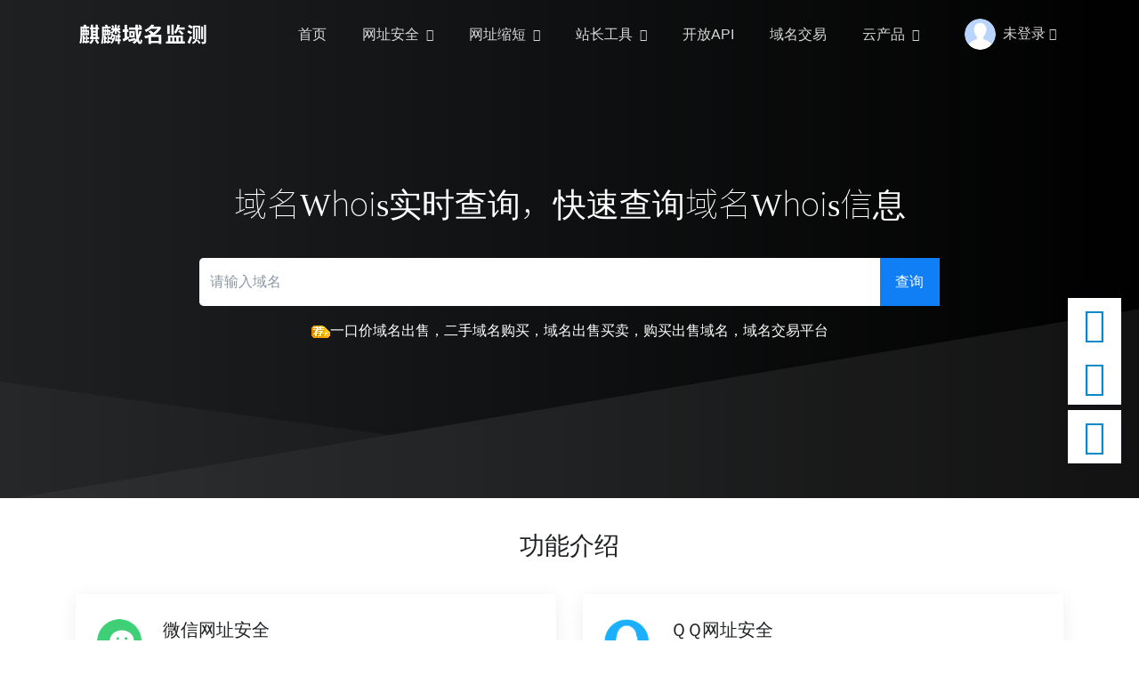

--- FILE ---
content_type: text/html; charset=utf-8
request_url: https://api.uouin.com/whois.html
body_size: 5809
content:
<!DOCTYPE html><html lang="zh-CN" class="translated-ltr"><head><!-- Title --><title>域名Whois查询_域名Whois检测_Whois查询接口_Whois查询API_麒麟域名检测</title><!-- Required Meta Tags Always Come First --><meta charset="utf-8"><meta name="viewport" content="width=device-width, initial-scale=1, shrink-to-fit=no"><!-- Favicon --><link rel="shortcut icon" href="favicon.ico"><!--  Meta tags --><meta name="keywords" content="Whois,域名Whois查询,Whois查询API"><meta name="description" content="麒麟域名检测是一个专业的域名查询工具，提供域名Whois查询、域名备案查询、域名被墙查询、域名污染检测等功能，并通过微信、邮件、钉钉或短信报警提醒您，为您的业务稳定运行保驾护航！"/><!-- CSS Implementing Plugins --><link rel="stylesheet" href="//static-api.urlce.com/assets/vendor/font-awesome/css/all.min.css"><link rel="stylesheet" href="//static-api.urlce.com/public/layui/css/layui.2.7.6.css"><!-- CSS Template --><link rel="stylesheet" href="//static-api.urlce.com/assets/css/theme.min.css"><script type="text/javascript" src="//static-api.urlce.com/public/js/header.js"></script></head><body><!-- Header --><header class="duik-header"><!-- Navbar --><nav class="navbar navbar-expand-lg navbar-dark gradient-dark position-absolute left-0 right-0 flex-nowrap z-index-3"><div class="container"><a class="navbar-brand" href="./"><img src="//static-api.urlce.com/public/images/logo.png" alt="麒麟域名检测" style="width: 150px;"></a><button class="navbar-toggler" type="button" data-toggle="collapse" data-target="#navbarTogglerDemo" aria-controls="navbarTogglerDemo" aria-expanded="false" aria-label="切换导航"><span class="navbar-toggler-icon"></span></button><div class="collapse navbar-collapse" id="navbarTogglerDemo"><ul class="navbar-nav ml-auto mt-2 mt-lg-0"><li class="nav-item ml-lg-6 mb-2 mb-lg-0"><a class="nav-link px-0" href="./">首页</a></li><li class="nav-item dropdown ml-lg-6 mb-2 mb-lg-0"><a class="nav-link px-0" href="#" id="navbarDropdown-3" role="button" data-toggle="dropdown" aria-haspopup="true" aria-expanded="false">
                网址安全 <i class="fas fa-angle-down small ml-1"></i></a><div class="dropdown-menu" aria-labelledby="navbarDropdown-3"><a class="dropdown-item" href="check.html"><i class="fab fa-weixin small ml-1"></i> 在线查询
                </a><a class="dropdown-item" href="batchcheck.html"><i class="fa fa-retweet small ml-1"></i> 批量查询
                </a><a class="dropdown-item" href="beian.html"><i class="fa fa-copyright small ml-1"></i> 备案查询
                </a><a class="dropdown-item" href="qiang.html"><i class="fa fa-list small ml-1"></i> 被墙检测
                </a><a class="dropdown-item" href="whois.html"><i class="fa fa-search small ml-1"></i> Whois查询
                </a></div></li><li class="nav-item dropdown ml-lg-6 mb-2 mb-lg-0"><a class="nav-link px-0" href="#" id="navbarDropdown-3" role="button" data-toggle="dropdown" aria-haspopup="true" aria-expanded="false">
                网址缩短 <i class="fas fa-angle-down small ml-1"></i></a><div class="dropdown-menu" aria-labelledby="navbarDropdown-3"><a class="dropdown-item" href="dwz.html"><i class="fa fa-link small ml-1"></i> 短网址生成</i></a><a class="dropdown-item" href="expand.html"><i class="fa fa-unlink small ml-1"></i> 短网址追踪
                </a></div></li><li class="nav-item dropdown ml-lg-6 mb-2 mb-lg-0"><a class="nav-link px-0" href="#" id="navbarDropdown-3" role="button" data-toggle="dropdown" aria-haspopup="true" aria-expanded="false">站长工具 <i class="fas fa-angle-down small ml-1"></i></a><div class="dropdown-menu" aria-labelledby="navbarDropdown-3"><a class="dropdown-item" href="zhanzhang.html"><i class="fa fa-code small ml-1"></i> 站长工具</i></a><a class="dropdown-item" href="traceroute.html"><i class="fa fa-map small ml-1"></i> 路由追踪
                </a><a class="dropdown-item" target="_blank" href="https://www.json.cm/"><i class="fa fa-wrench small ml-1"></i> JSON工具
                </a><a class="dropdown-item" href="ip.html"><i class="fa fa-info-circle small ml-1"></i> IP地址查询
                </a><a class="dropdown-item" target="_blank" href="https://ip.xxir.com/"><i class="fa fa-location-arrow small ml-1"></i> 我的本机IP
                </a><a class="dropdown-item" href="cloudflare.html"><i class="fa fa-cloud small ml-1"></i> CF优选节点IP
                </a></div></li><li class="nav-item dropdown ml-lg-6 mb-2 mb-lg-0"><a class="nav-link px-0" href="docs_list_urlsec.html">开放API</a></li><li class="nav-item dropdown ml-lg-6 mb-2 mb-lg-0"><a class="nav-link px-0" target="_blank" href="https://domain.hl.cn/ykj/">域名交易</a></li><li class="nav-item dropdown ml-lg-6 mb-2 mb-lg-0"><a class="nav-link px-0" href="#" id="navbarDropdown-3" role="button" data-toggle="dropdown" aria-haspopup="true" aria-expanded="false">云产品 <i class="fas fa-angle-down small ml-1"></i></a><div class="dropdown-menu" aria-labelledby="navbarDropdown-3"><a class="dropdown-item" target="_blank" href="https://domain.hl.cn/regym.htm"><i class="fa fa-copyright small ml-1"></i> 域名注册
                </a><a class="dropdown-item" target="_blank" href="http://domain.hl.cn/gq/"><i class="fa fa-at small ml-1"></i> 域名抢注 
                </a><a class="dropdown-item" target="_blank" href="https://domain.hl.cn/qifu/ssl/choose?id=70"><i class="fa fa-lock small ml-1"></i> SSL证书 
                </a><a class="dropdown-item" target="_blank" href="https://domain.hl.cn/qifu/gmssh/"><i class="fa fa-terminal small ml-1"></i> GMSSH
                </a><a class="dropdown-item" target="_blank" href="https://curl.qcloud.com/0KuO6OJW"><i class="fa fa-cloud small ml-1"></i> 云服务器 
                </a></div></li></ul><ul class="ml-auto navbar-nav"><li class="nav-item dropdown"><a class="nav-link" href="index.html#" id="navbarDropdown2" role="button" data-toggle="dropdown" aria-haspopup="true" aria-expanded="false"><img class="rounded-circle u-box-shadow-sm mr-2" width="35" height="35" src="//static-api.urlce.com/public/images/head_img.png" alt="Htmlstream">未登录<i class="fas fa-angle-down small ml-1"></i></a><div class="dropdown-menu" aria-labelledby="navbarDropdown2"><a class="dropdown-item" href="index.php?m=login&a=index">登录账号</a><a class="dropdown-item" href="index.php?m=login&a=reg">注册账号</a><div class="dropdown-divider"></div><a class="dropdown-item" href="index.php?m=login&a=logout">退出</a></div></li></ul></div></div></nav><!-- End Navbar --></header><script type="text/javascript">
	window.onload = function(){
		$('.navbar-collapse').find('a[href="' + window.location.pathname + '"]').addClass('active');
		$('.navbar-collapse').find('a[href="' + window.location.pathname + '"]').parent('div').prev('a').addClass('active');
	}
	/*$(document).ready(function() {
		$('.navbar-collapse').find('a[href=".' + window.location.pathname + '"]').parent('div').prev('a').addClass('active');
		$('.navbar-collapse').find('a[href=".' + window.location.pathname + '"]').addClass('active');
	});*/
  </script><!-- End Header --></header><script type="text/javascript">
	window.onload = function(){
		$('.navbar-collapse').find('a[href="' + window.location.pathname + '"]').addClass('active');
		$('.navbar-collapse').find('a[href="' + window.location.pathname + '"]').parent('div').prev('a').addClass('active');
	}
	/*$(document).ready(function() {
		$('.navbar-collapse').find('a[href=".' + window.location.pathname + '"]').parent('div').prev('a').addClass('active');
		$('.navbar-collapse').find('a[href=".' + window.location.pathname + '"]').addClass('active');
	});*/
  </script><!-- End Header --><!-- Promo Section --><section class="duik-promo gradient-dark text-center"><div class="container duik-promo-container"><div class="d-flex justify-content-center position-relative mh-35rem pt-11 py-6"><div class="align-self-center w-md-75"><h1 class="text-white mb-5 web-font-desc">域名Whois实时查询，快速查询域名Whois信息</h1><form class="input-group input-group-lg mb-3"><input class="form-control border-0" type="text" placeholder="请输入域名" id="search-kw" name="domain"><input type="checkbox" name="whois" id="whois" hidden="" checked="" title="域名Whois信息"><span class="input-group-append p-0 btn-primary"><button type="button" class="btn text-white" id="domain_start">查询</button></span></form><p class="font-weight-light small text-left"><center><a href="https://domain.hl.cn/ykj/" target="_blank" style="color: white;"><img src="//static-api.urlce.com/public/images/jian.gif">一口价域名出售，二手域名购买，域名出售买卖，购买出售域名，域名交易平台
              </a></center></p></div></div></div><!-- SVG BG --><svg class="position-absolute bottom-0 left-0" xmlns="https://www.w3.org/2000/svg" xmlns:xlink="https://www.w3.org/1999/xlink" x="0px" y="0px" viewBox="0 0 1920 323" enable-background="new 0 0 1920 323" xml:space="preserve"><polygon fill="#ffffff" style="fill-opacity: .03;" points="-0.5,322.5 -0.5,121.5 658.3,212.3 "></polygon><polygon fill="#ffffff" style="fill-opacity: .07;" points="-2,323 1920,323 1920,-1 "></polygon></svg><!-- End SVG BG --></section><!-- End Promo Section --><main><section class="pt-5 pb-11"><div class="container allcheckjs"><div class="w-md-75 w-lg-50 mx-auto text-center mb-5"><h2 class="h3 text-center">功能介绍</h2><p></p></div><div class="row"><div class="col-md-6 mb-5"><div class="media h-100 shadow rounded p-4"><i class="mr-4 mt-1"><img src="//static-api.urlce.com/public/images/icon/color/weixin.png" height="50"></i><div class="media-body"><h5 class="mb-1"><a class="link-dark" href="/docs_detail_weixin.html">微信网址安全</a></h5><p class="mb-0">实时检测域名是否被微信拦截，并发能力强，准确率高</p></div></div></div><div class="col-md-6 mb-5"><div class="media h-100 shadow rounded p-4"><i class="mr-4 mt-1"><img src="//static-api.urlce.com/public/images/icon/color/qq.png" height="50"></i><div class="media-body"><h5 class="mb-1"><a class="link-dark" href="./docs_detail_qq.html">ＱＱ网址安全</a></h5><p class="mb-0">实时检测域名是否被ＱＱ拦截，并发能力强，准确率高</p></div></div></div><div class="col-md-6 mb-5"><div class="media h-100 shadow rounded p-4"><i class="mr-4 mt-1"><img src="//static-api.urlce.com/public/images/icon/color/dyjc.png" height="50"></i><div class="media-body"><h5 class="mb-1"><a class="link-dark" href="./docs_detail_dyjc.html">抖音网址安全</a></h5><p class="mb-0">实时检测域名是否被抖音拦截，并发能力强，准确率高</p></div></div></div><div class="col-md-6 mb-5"><div class="media h-100 shadow rounded p-4"><i class="mr-4 mt-1"><img src="//static-api.urlce.com/public/images/icon/color/360.png" height="50"></i><div class="media-body"><h5 class="mb-1"><a class="link-dark" href="./docs_detail_360.html">360网址安全</a></h5><p class="mb-0">实时检测域名是否被360拦截，全网独家，准确率高</p></div></div></div><div class="col-md-6 mb-5"><div class="media h-100 shadow rounded p-4"><i class="mr-4 mt-1"><img src="//static-api.urlce.com/public/images/icon/color/weibo.png" height="50"></i><div class="media-body"><h5 class="mb-1"><a class="link-dark" href="./docs_detail_weibo.html">微博网址安全</a></h5><p class="mb-0">实时检测域名是否被微博拦截，并发能力强，准确率高</p></div></div></div><div class="col-md-6 mb-5"><div class="media h-100 shadow rounded p-4"><i class="mr-4 mt-1"><img src="//static-api.urlce.com/public/images/icon/color/beian.png" height="50"></i><div class="media-body"><h5 class="mb-1"><a class="link-dark" href="./docs_detail_beianok.html">域名备案查询</a></h5><p class="mb-0">实时查询域名是否备案，实时同步查询，准确率高</p></div></div></div><div class="col-md-6 mb-5"><div class="media h-100 shadow rounded p-4"><i class="mr-4 mt-1"><img src="//static-api.urlce.com/public/images/icon/color/baidu.png" height="50"></i><div class="media-body"><h5 class="mb-1"><a class="link-dark" href="./docs_detail_baidu.html">百度网址安全</a></h5><p class="mb-0">实时检测域名是否被百度拦截，并发能力强，准确率高</p></div></div></div><div class="col-md-6 mb-5"><div class="media h-100 shadow rounded p-4"><i class="mr-4 mt-1"><img src="//static-api.urlce.com/public/images/icon/color/google.png" height="50"></i><div class="media-body"><h5 class="mb-1"><a class="link-dark" href="./docs_detail_google.html">谷歌网址安全</a></h5><p class="mb-0">实时检测域名是否被谷歌浏览器拦截，准确率高</p></div></div></div><div class="col-md-6 mb-5"><div class="media h-100 shadow rounded p-4"><i class="mr-4 mt-1"><img src="//static-api.urlce.com/public/images/icon/color/huawei.png" height="50"></i><div class="media-body"><h5 class="mb-1"><a class="link-dark" href="./docs_detail_huawei.html">华为网址安全</a></h5><p class="mb-0">实时检测域名是否被华为浏览器拦截，准确率高</p></div></div></div><div class="col-md-6 mb-5"><div class="media h-100 shadow rounded p-4"><i class="mr-4 mt-1"><img src="//static-api.urlce.com/public/images/icon/color/mi.png" height="50"></i><div class="media-body"><h5 class="mb-1"><a class="link-dark" href="./docs_detail_mi.html">小米网址安全</a></h5><p class="mb-0">实时检测域名是否被小米浏览器拦截，准确率高</p></div></div></div><div class="col-md-6 mb-5"><div class="media h-100 shadow rounded p-4"><i class="mr-4 mt-1"><img src="//static-api.urlce.com/public/images/icon/color/king.png" height="50"></i><div class="media-body"><h5 class="mb-1"><a class="link-dark" href="./docs_detail_king.html">金山网址安全</a></h5><p class="mb-0">实时检测域名是否被金山毒霸、猎豹浏览器等拦截</p></div></div></div><div class="col-md-6 mb-5"><div class="media h-100 shadow rounded p-4"><i class="mr-4 mt-1"><img src="//static-api.urlce.com/public/images/icon/color/fsjc.png" height="50"></i><div class="media-body"><h5 class="mb-1"><a class="link-dark" href="./docs_detail_fsjc.html">飞书网址安全</a></h5><p class="mb-0">实时检测域名是否被飞书拦截，并发能力强，准确率高</p></div></div></div><div class="col-md-6 mb-5"><div class="media h-100 shadow rounded p-4"><i class="mr-4 mt-1"><img src="//static-api.urlce.com/public/images/icon/color/qiang.png" height="50"></i><div class="media-body"><h5 class="mb-1"><a class="link-dark" href="./docs_detail_qiang.html">域名被墙检测</a></h5><p class="mb-0">实时检测域名是否被墙，多线路检测，准确率高达99%</p></div></div></div><div class="col-md-6 mb-5"><div class="media h-100 shadow rounded p-4"><i class="mr-4 mt-1"><img src="//static-api.urlce.com/public/images/icon/blue/dns.png" height="50"></i><div class="media-body"><h5 class="mb-1"><a class="link-dark" href="./docs_detail_dns.html">域名DNS污染检测</a></h5><p class="mb-0">实时检测域名是否DNS污染，多线路检测，准确率高达99%</p></div></div></div></div><center><a href="./docs_list_urlsec.html">更多功能请查看开放文档</a></center></div><div class="container allcheck" style="display: none;"><div class="layui-form" id="capture"><blockquote class="layui-elem-quote">检测网址：<span id="longurl">请输入URL链接检测！</span><span style="float:right;"><button class="layui-btn layui-btn-sm" onclick="error_reset();" >失败重查</button><button class="layui-btn layui-btn-sm layui-bg-blue layui-hide-xs"  onclick="screenshot();" >分享结果</button></span></blockquote><div class="whois"></div></table></div></div></section><!-- Section --><div class="container"><div class="card gradient-dark text-white shadow-sm"><div class="card-body p-5 px-md-7"><div class="d-md-flex align-items-center"><div class="w-100 mb-3 mb-md-0 pr-md-5"><p class="font-weight-light  mb-0">专业数据接口提供商，如有合作或需求意向请联系我们！</p></div><div class="text-md-right w-100"><a class="btn btn-sm btn-light"  href="./index.php?m=user&a=work">联系我们</a></div></div></div></div></div><!-- End Section --><section class="text-center pt-11 pb-6"><div class="container"><div class="w-md-75 w-lg-50 mx-auto text-center mb-5"><h2 class="h3 text-center">为什么选择我们？</h2><p>官方实时同步数据接口，实时返回 0 延迟，保证接口可用稳定性与准确性！</p></div><div class="row"><div class="col-md-4 mb-5"><div class="card p-3 border-0 shadow"><div class="card-header border-0"><i class="fas fa-th fa-3x text-dark"></i></div><div class="card-body pt-0"><h4 class="h5 mb-2">多种请求模式</h4><p class="card-text mb-4">API接口GET支持，提交方式自由选择！</p></div></div></div><div class="col-md-4 mb-5"><div class="card p-3 border-0 shadow"><div class="card-header border-0"><i class="fas fa-server fa-3x text-dark"></i></div><div class="card-body pt-0"><h4 class="h5 mb-2">毫秒级API响应</h4><p class="card-text mb-4">实时检测域名是否拦截，毫秒级返回检测结果。</p></div></div></div><div class="col-md-4 mb-5"><div class="card p-3 border-0 shadow"><div class="card-header border-0"><i class="far fa-hdd fa-3x text-dark"></i></div><div class="card-body pt-0"><h4 class="h5 mb-2">开放式API接口</h4><p class="card-text mb-4">打造开放式API接口，让您对接起来更容易快捷。</p></div></div></div></div></div></section></main><!-- Footer --><footer class="gradient-dark font-weight-light text-white-55 pt-11 pb-5 overflow-hidden"><div class="container"><div class="row justify-content-md-between"><div class="col-md-12 col-lg-4 mb-4 mr-lg-auto"><img class="mb-3" src="//static-api.urlce.com/public/images/logo.png" alt="麒麟域名检测" style="width: 170px;"><p class="small font-weight-light mb-3">
                麒麟域名检测仅提供检测、监控以及网址缩短调用服务，用户使用麒麟域名检测从事的任何行为均不代表本站的意志，与麒麟域名检测的立场无关。严禁用户使用本程序从事任何违法犯罪行为或帮助网络信息犯罪行为，产生的相关责任用户自负，如有发现违规使用立刻封停账号。
          </p></div><div class="col-sm-4 col-lg-2 mb-4"><h4 class="h6 text-white mb-3">友情链接</h4><!-- Links --><ul class="list-unstyled"><li class="mb-3"><a class="link-white-55" target="_blank" href="http://domain.hl.cn">域名互联</a></li><li class="mb-3"><a class="link-white-55" target="_blank" href="https://oauth.urlce.com/">灯鸬账户</a></li><li class="mb-3"><a class="link-white-55" target="_blank" href="https://uland.xxir.com">内部优惠券</a></li></ul><!-- End Links --></div><div class="col-sm-4 col-lg-2 mb-4"><h4 class="h6 text-white mb-3">在线支持</h4><!-- Links --><ul class="list-unstyled"><li class="mb-3"><a class="link-white-55" href="./index.php?m=user&a=work">在线工单</a></li><li class="mb-3"><a class="link-white-55" href="./?m=user&a=index">用户中心</a></li><li class="mb-3"><a class="link-white-55" href="./docs_list_urlsec.html">开放文档</a></li></ul><!-- End Links --></div><div class="col-sm-4 col-lg-2 mb-4"><h4 class="h6 text-white mb-3">网站导航</h4><!-- Links --><ul class="list-unstyled"><li class="mb-3"><a class="link-white-55" href="check.html">网址安全</a></li><li class="mb-3"><a class="link-white-55" href="dwz.html">网址缩短</a></li><li class="mb-3"><a class="link-white-55" href="zhanzhang.html">站长工具</a></li></ul><!-- End Links --></div></div><hr class="my-5 opacity-10"><div class="row"><div class="col-md-7"><p class="small font-weight-light mb-md-0"><a class="link-white-55" href="https://www.12377.cn/" target="_blank" rel="nofollow">不良信息举报中心</a> | 
          <a class="link-white-55" href="https://fuwu.360.cn/jubao/wangzhi" target="_blank" rel="nofollow">360网址安全中心</a> | 
        <a class="link-white-55" href="https://urlsec.qq.com/report.html" target="_blank" rel="nofollow">腾讯网址安全中心</a> | 
        <a class="link-white-55" href="https://bsb.baidu.com/report" target="_blank" rel="nofollow">百度网址安全中心</a></p><p class="small font-weight-light mb-md-0"><a class="link-white-55" href="https://beian.miit.gov.cn" rel="nofollow">沪ICP备2022007362号</a> | <a class="link-white-55" href="./dwztos.html" rel="nofollow">短网址链接内容管理规范</a> | <a class="link-white-55" href="./agreement.html" rel="nofollow">用户服务条款与隐私声明</a></p><p class="small font-weight-light mb-md-0">Copyright ©2026 - <a class="link-white-55" href="https://api.uouin.com/">麒麟域名监测 </a> All Rights Reserved 当前IP池有效节点: <span id="distributednode">统计中...</span> 个</p></div><div class="col-md-5 text-md-right"><ul class="list-inline mb-0"><li class="list-inline-item mr-1 mr-xl-2"><a class="link-white-55" href="#"><i class="fab fa-github"></i></a></li><li class="list-inline-item mx-1 mx-xl-2"><a class="link-white-55" href="#"><i class="fab fa-facebook"></i></a></li><li class="list-inline-item mx-1 mx-xl-2"><a class="link-white-55" href="#"><i class="fab fa-instagram"></i></a></li><li class="list-inline-item mx-1 mx-xl-2"><a class="link-white-55" href="#"><i class="fab fa-twitter"></i></a></li><li class="list-inline-item ml-1 ml-xl-2"><a class="link-white-55" href="#"><i class="fab fa-dribbble"></i></a></li></ul></div></div></div></footer><!-- Kefu --><link rel=stylesheet href="//static-api.urlce.com/public/kefu/css/common.css"><link rel=stylesheet href="//static-api.urlce.com/public/kefu/css/jdc-side-panel.css"><div class="mobilenone"><div class="jdc-side" style="display: block;"><div class="mod_hang_appeal"><div class="mod_hang_appeal_btn"><a href='javascript:void(0);' onclick='showkefu()' title="在线客服"><i class="jdcfont"></i><span>在线客服</span></a></div><div class="mod_hang_appeal_btn"><a href="./index.php?m=user&a=workadd" title="售后工单" target="_blank"><i class="jdcfont"></i><span>售后工单</span></a></div></div><div class="mod_hang_qrcode mod_hang_top"><a href="#" class="mod_hang_qrcode_btn"><i class="jdcfont"></i><span>返回顶部</span></a></div><div class="el-dialog__wrapper" style="display: none;"><div class="el-dialog el-dialog--small" style="top: 15%;"><div class="el-dialog__header"><span class="el-dialog__title"></span><div type="button" class="el-dialog__headerbtn"><i class="el-dialog__close el-icon el-icon-close"></i></div></div></div></div></div></div><!-- End Kefu --><script type="text/javascript" src="//static-api.urlce.com/public/user/js/jquery.min.js"></script><script type="text/javascript" src="//static-api.urlce.com/public/js/cdninfo.js"></script><!-- End Footer --><!-- Go to Top --><a class="js-go-to duik-go-to" href="javascript:;"><span class="fa fa-arrow-up duik-go-to__inner"></span></a><!-- End Go to Top --><!-- JS Global Compulsory --><script src="//static-api.urlce.com/assets/vendor/jquery/dist/jquery.min.js"></script><script src="//static-api.urlce.com/assets/vendor/popper.js/dist/umd/popper.min.js"></script><script src="//static-api.urlce.com/assets/vendor/bootstrap/dist/js/bootstrap.min.js"></script><!-- JS --><script src="//static-api.urlce.com/assets/js/main.js"></script><script src="//static-api.urlce.com/public/layui/layui2.7.6.js"></script><script type="text/javascript" src="//static-api.urlce.com/public/js/md5.js"></script><script type="text/javascript" src="//static-api.urlce.com/public/js/zixun.js"></script><script type="text/javascript" src="//static-api.urlce.com/public/js/html2canvas.js"></script><script type="text/javascript" src="//static-api.urlce.com/public/js/html2canvas.min.js"></script><script type="text/javascript" src="//static-api.urlce.com/public/js/gt4.js"></script><script type="text/javascript" src="//static-api.urlce.com/public/js/index.js?v=10"></script><script defer src="https://static.cloudflareinsights.com/beacon.min.js/vcd15cbe7772f49c399c6a5babf22c1241717689176015" integrity="sha512-ZpsOmlRQV6y907TI0dKBHq9Md29nnaEIPlkf84rnaERnq6zvWvPUqr2ft8M1aS28oN72PdrCzSjY4U6VaAw1EQ==" data-cf-beacon='{"version":"2024.11.0","token":"6642acf6dc594817a21382e59aedf185","r":1,"server_timing":{"name":{"cfCacheStatus":true,"cfEdge":true,"cfExtPri":true,"cfL4":true,"cfOrigin":true,"cfSpeedBrain":true},"location_startswith":null}}' crossorigin="anonymous"></script>
</body></html>

--- FILE ---
content_type: text/html; charset=UTF-8
request_url: https://api.uouin.com/index.php/index/Check/geetest?t=1768734286957
body_size: -390
content:
{"is_geetest":true}

--- FILE ---
content_type: text/css
request_url: https://static-api.urlce.com/assets/css/theme.min.css
body_size: 33877
content:
@charset "UTF-8";:root{--blue:#007bff;--indigo:#6610f2;--purple:#6f42c1;--pink:#e83e8c;--red:#dc3545;--orange:#fd7e14;--yellow:#ffc107;--green:#28a745;--teal:#20c997;--cyan:#17a2b8;--white:#fff;--gray:#8c98a4;--gray-dark:#343a40;--primary:#107ef4;--secondary:#6e1ac9;--success:#00c9a7;--info:#00dffc;--warning:#ffc107;--danger:#de4437;--light:#f8fafd;--dark:#1e2022;--primary-lighter:#e2effe;--dark-soft:#7e8892;--black:#000;--black-soft:rgba(0,0,0,0.22);--breakpoint-xs:0;--breakpoint-sm:576px;--breakpoint-md:768px;--breakpoint-lg:992px;--breakpoint-xl:1200px;--font-family-sans-serif:"Poppins",Helvetica,Arial,sans-serif;--font-family-monospace:SFMono-Regular,Menlo,Monaco,Consolas,"Liberation Mono","Courier New",monospace}
*,*::before,*::after{-webkit-box-sizing:border-box;box-sizing:border-box}
html{font-family:sans-serif;line-height:1.15;-webkit-text-size-adjust:100%;-webkit-tap-highlight-color:rgba(0,0,0,0)}
article,aside,figcaption,figure,footer,header,hgroup,main,nav,section{display:block}
body{margin:0;font-family:"Helvitica Neue", Helvitica, Arial, "Hiragino Sans GB", "Microsoft YaHei", "Arial Regular", "Microsoft JhengHei", sans-serif;font-size:1rem;font-weight:400;line-height:1.5;color:#4a4f54;text-align:left;background-color:#fff}
[tabindex="-1"]:focus{outline:0 !important}
hr{-webkit-box-sizing:content-box;box-sizing:content-box;height:0;overflow:visible}
h1,h2,h3,h4,h5,h6{margin-top:0;margin-bottom:0.5rem}
p{margin-top:0;margin-bottom:1rem}
abbr[title],abbr[data-original-title]{text-decoration:underline;-webkit-text-decoration:underline dotted;text-decoration:underline dotted;cursor:help;border-bottom:0;text-decoration-skip-ink:none}
address{margin-bottom:1rem;font-style:normal;line-height:inherit}
ol,ul,dl{margin-top:0;margin-bottom:1rem}
ol ol,ul ul,ol ul,ul ol{margin-bottom:0}
dt{font-weight:600}
dd{margin-bottom:.5rem;margin-left:0}
blockquote{margin:0 0 1rem}
b,strong{font-weight:bolder}
small{font-size:80%}
sub,sup{position:relative;font-size:75%;line-height:0;vertical-align:baseline}
sub{bottom:-.25em}
sup{top:-.5em}
a{color:#107ef4;text-decoration:none;background-color:transparent}
a:hover{color:#0859af;text-decoration:underline}
a:not([href]):not([tabindex]){color:inherit;text-decoration:none}
a:not([href]):not([tabindex]):hover,a:not([href]):not([tabindex]):focus{color:inherit;text-decoration:none}
a:not([href]):not([tabindex]):focus{outline:0}
pre,code,kbd,samp{font-family:SFMono-Regular,Menlo,Monaco,Consolas,"Liberation Mono","Courier New",monospace;font-size:1em}
pre{margin-top:0;margin-bottom:1rem;overflow:auto}
figure{margin:0 0 1rem}
img{vertical-align:middle;border-style:none}
svg{overflow:hidden;vertical-align:middle}
table{border-collapse:collapse}
caption{padding-top:0.75rem;padding-bottom:0.75rem;color:#7e8892;text-align:left;caption-side:bottom}
th{text-align:inherit}
label{display:inline-block;margin-bottom:0.5rem}
button{border-radius:0}
button:focus{outline:1px dotted;outline:5px auto -webkit-focus-ring-color}
input,button,select,optgroup,textarea{margin:0;font-family:inherit;font-size:inherit;line-height:inherit}
button,input{overflow:visible}
button,select{text-transform:none}
select{word-wrap:normal}
button,[type="button"],[type="reset"],[type="submit"]{-webkit-appearance:button}
button:not(:disabled),[type="button"]:not(:disabled),[type="reset"]:not(:disabled),[type="submit"]:not(:disabled){cursor:pointer}
button::-moz-focus-inner,[type="button"]::-moz-focus-inner,[type="reset"]::-moz-focus-inner,[type="submit"]::-moz-focus-inner{padding:0;border-style:none}
input[type="radio"],input[type="checkbox"]{-webkit-box-sizing:border-box;box-sizing:border-box;padding:0}
input[type="date"],input[type="time"],input[type="datetime-local"],input[type="month"]{-webkit-appearance:listbox}
textarea{overflow:auto;resize:vertical}
fieldset{min-width:0;padding:0;margin:0;border:0}
legend{display:block;width:100%;max-width:100%;padding:0;margin-bottom:.5rem;font-size:1.5rem;line-height:inherit;color:inherit;white-space:normal}
progress{vertical-align:baseline}
[type="number"]::-webkit-inner-spin-button,[type="number"]::-webkit-outer-spin-button{height:auto}
[type="search"]{outline-offset:-2px;-webkit-appearance:none}
[type="search"]::-webkit-search-decoration{-webkit-appearance:none}
::-webkit-file-upload-button{font:inherit;-webkit-appearance:button}
output{display:inline-block}
summary{display:list-item;cursor:pointer}
template{display:none}
[hidden]{display:none !important}
h1,h2,h3,h4,h5,h6,.h1,.h2,.h3,.h4,.h5,.h6{margin-bottom:0.5rem;font-weight:400;line-height:1.6;color:#1e2022}
h1,.h1{font-size:2.3rem}
h2,.h2{font-size:2rem}
h3,.h3{font-size:1.75rem}
h4,.h4{font-size:1.5rem}
h5,.h5{font-size:1.25rem}
h6,.h6{font-size:1rem}
.lead{font-size:1.25rem;font-weight:300}
.display-1{font-size:6rem;font-weight:400;line-height:1.2}
.display-2{font-size:5.5rem;font-weight:400;line-height:1.2}
.display-3{font-size:4.5rem;font-weight:400;line-height:1.2}
.display-4{font-size:3.5rem;font-weight:400;line-height:1.2}
hr{margin-top:1rem;margin-bottom:1rem;border:0;border-top:1px solid #e7eaf3}
small,.small{font-size:0.875rem;font-weight:400}
mark,.mark{padding:0.2em;background-color:#fcf8e3}
.list-unstyled{padding-left:0;list-style:none}
.list-inline{padding-left:0;list-style:none}
.list-inline-item{display:inline-block}
.list-inline-item:not(:last-child){margin-right:0.5rem}
.initialism{font-size:90%;text-transform:uppercase}
.blockquote{margin-bottom:1rem;font-size:1.25rem}
.blockquote-footer{display:block;font-size:0.875rem;color:#000000}
.blockquote-footer::before{content:"\2014\00A0"}
.img-fluid{max-width:100%;height:auto}
.img-thumbnail{padding:0.25rem;background-color:#fff;border:1px solid #e7eaf3;border-radius:0.25rem;max-width:100%;height:auto}
.figure{display:inline-block}
.figure-img{margin-bottom:0.5rem;line-height:1}
.figure-caption{font-size:90%;color:#8c98a4}
code{font-size:87.5%;color:#e83e8c;word-break:break-word}
a > code{color:inherit}
kbd{padding:0.2rem 0.4rem;font-size:87.5%;color:#fff;background-color:#1e2022;border-radius:0.2rem}
kbd kbd{padding:0;font-size:100%;font-weight:600}
pre{display:block;font-size:87.5%;color:#1e2022}
pre code{font-size:inherit;color:inherit;word-break:normal}
.pre-scrollable{max-height:340px;overflow-y:scroll}
.container{width:100%;padding-right:15px;padding-left:15px;margin-right:auto;margin-left:auto}
@media (min-width:576px){.container{max-width:540px}
}@media (min-width:768px){.container{max-width:720px}
}@media (min-width:992px){.container{max-width:960px}
}@media (min-width:1200px){.container{max-width:1140px}
}.container-fluid{width:100%;padding-right:15px;padding-left:15px;margin-right:auto;margin-left:auto}
.row{display:-webkit-box;display:-ms-flexbox;display:flex;-ms-flex-wrap:wrap;flex-wrap:wrap;margin-right:-15px;margin-left:-15px}
.no-gutters{margin-right:0;margin-left:0}
.no-gutters > .col,.no-gutters > [class*="col-"]{padding-right:0;padding-left:0}
.col-1,.col-2,.col-3,.col-4,.col-5,.col-6,.col-7,.col-8,.col-9,.col-10,.col-11,.col-12,.col,.col-auto,.col-sm-1,.col-sm-2,.col-sm-3,.col-sm-4,.col-sm-5,.col-sm-6,.col-sm-7,.col-sm-8,.col-sm-9,.col-sm-10,.col-sm-11,.col-sm-12,.col-sm,.col-sm-auto,.col-md-1,.col-md-2,.col-md-3,.col-md-4,.col-md-5,.col-md-6,.col-md-7,.col-md-8,.col-md-9,.col-md-10,.col-md-11,.col-md-12,.col-md,.col-md-auto,.col-lg-1,.col-lg-2,.col-lg-3,.col-lg-4,.col-lg-5,.col-lg-6,.col-lg-7,.col-lg-8,.col-lg-9,.col-lg-10,.col-lg-11,.col-lg-12,.col-lg,.col-lg-auto,.col-xl-1,.col-xl-2,.col-xl-3,.col-xl-4,.col-xl-5,.col-xl-6,.col-xl-7,.col-xl-8,.col-xl-9,.col-xl-10,.col-xl-11,.col-xl-12,.col-xl,.col-xl-auto{position:relative;width:100%;padding-right:15px;padding-left:15px}
.col{-ms-flex-preferred-size:0;flex-basis:0;-webkit-box-flex:1;-ms-flex-positive:1;flex-grow:1;max-width:100%}
.col-auto{-webkit-box-flex:0;-ms-flex:0 0 auto;flex:0 0 auto;width:auto;max-width:100%}
.col-1{-webkit-box-flex:0;-ms-flex:0 0 8.33333%;flex:0 0 8.33333%;max-width:8.33333%}
.col-2{-webkit-box-flex:0;-ms-flex:0 0 16.66667%;flex:0 0 16.66667%;max-width:16.66667%}
.col-3{-webkit-box-flex:0;-ms-flex:0 0 25%;flex:0 0 25%;max-width:25%}
.col-4{-webkit-box-flex:0;-ms-flex:0 0 33.33333%;flex:0 0 33.33333%;max-width:33.33333%}
.col-5{-webkit-box-flex:0;-ms-flex:0 0 41.66667%;flex:0 0 41.66667%;max-width:41.66667%}
.col-6{-webkit-box-flex:0;-ms-flex:0 0 50%;flex:0 0 50%;max-width:50%}
.col-7{-webkit-box-flex:0;-ms-flex:0 0 58.33333%;flex:0 0 58.33333%;max-width:58.33333%}
.col-8{-webkit-box-flex:0;-ms-flex:0 0 66.66667%;flex:0 0 66.66667%;max-width:66.66667%}
.col-9{-webkit-box-flex:0;-ms-flex:0 0 75%;flex:0 0 75%;max-width:75%}
.col-10{-webkit-box-flex:0;-ms-flex:0 0 83.33333%;flex:0 0 83.33333%;max-width:83.33333%}
.col-11{-webkit-box-flex:0;-ms-flex:0 0 91.66667%;flex:0 0 91.66667%;max-width:91.66667%}
.col-12{-webkit-box-flex:0;-ms-flex:0 0 100%;flex:0 0 100%;max-width:100%}
.order-first{-webkit-box-ordinal-group:0;-ms-flex-order:-1;order:-1}
.order-last{-webkit-box-ordinal-group:14;-ms-flex-order:13;order:13}
.order-0{-webkit-box-ordinal-group:1;-ms-flex-order:0;order:0}
.order-1{-webkit-box-ordinal-group:2;-ms-flex-order:1;order:1}
.order-2{-webkit-box-ordinal-group:3;-ms-flex-order:2;order:2}
.order-3{-webkit-box-ordinal-group:4;-ms-flex-order:3;order:3}
.order-4{-webkit-box-ordinal-group:5;-ms-flex-order:4;order:4}
.order-5{-webkit-box-ordinal-group:6;-ms-flex-order:5;order:5}
.order-6{-webkit-box-ordinal-group:7;-ms-flex-order:6;order:6}
.order-7{-webkit-box-ordinal-group:8;-ms-flex-order:7;order:7}
.order-8{-webkit-box-ordinal-group:9;-ms-flex-order:8;order:8}
.order-9{-webkit-box-ordinal-group:10;-ms-flex-order:9;order:9}
.order-10{-webkit-box-ordinal-group:11;-ms-flex-order:10;order:10}
.order-11{-webkit-box-ordinal-group:12;-ms-flex-order:11;order:11}
.order-12{-webkit-box-ordinal-group:13;-ms-flex-order:12;order:12}
.offset-1{margin-left:8.33333%}
.offset-2{margin-left:16.66667%}
.offset-3{margin-left:25%}
.offset-4{margin-left:33.33333%}
.offset-5{margin-left:41.66667%}
.offset-6{margin-left:50%}
.offset-7{margin-left:58.33333%}
.offset-8{margin-left:66.66667%}
.offset-9{margin-left:75%}
.offset-10{margin-left:83.33333%}
.offset-11{margin-left:91.66667%}
@media (min-width:576px){.col-sm{-ms-flex-preferred-size:0;flex-basis:0;-webkit-box-flex:1;-ms-flex-positive:1;flex-grow:1;max-width:100%}
.col-sm-auto{-webkit-box-flex:0;-ms-flex:0 0 auto;flex:0 0 auto;width:auto;max-width:100%}
.col-sm-1{-webkit-box-flex:0;-ms-flex:0 0 8.33333%;flex:0 0 8.33333%;max-width:8.33333%}
.col-sm-2{-webkit-box-flex:0;-ms-flex:0 0 16.66667%;flex:0 0 16.66667%;max-width:16.66667%}
.col-sm-3{-webkit-box-flex:0;-ms-flex:0 0 25%;flex:0 0 25%;max-width:25%}
.col-sm-4{-webkit-box-flex:0;-ms-flex:0 0 33.33333%;flex:0 0 33.33333%;max-width:33.33333%}
.col-sm-5{-webkit-box-flex:0;-ms-flex:0 0 41.66667%;flex:0 0 41.66667%;max-width:41.66667%}
.col-sm-6{-webkit-box-flex:0;-ms-flex:0 0 50%;flex:0 0 50%;max-width:50%}
.col-sm-7{-webkit-box-flex:0;-ms-flex:0 0 58.33333%;flex:0 0 58.33333%;max-width:58.33333%}
.col-sm-8{-webkit-box-flex:0;-ms-flex:0 0 66.66667%;flex:0 0 66.66667%;max-width:66.66667%}
.col-sm-9{-webkit-box-flex:0;-ms-flex:0 0 75%;flex:0 0 75%;max-width:75%}
.col-sm-10{-webkit-box-flex:0;-ms-flex:0 0 83.33333%;flex:0 0 83.33333%;max-width:83.33333%}
.col-sm-11{-webkit-box-flex:0;-ms-flex:0 0 91.66667%;flex:0 0 91.66667%;max-width:91.66667%}
.col-sm-12{-webkit-box-flex:0;-ms-flex:0 0 100%;flex:0 0 100%;max-width:100%}
.order-sm-first{-webkit-box-ordinal-group:0;-ms-flex-order:-1;order:-1}
.order-sm-last{-webkit-box-ordinal-group:14;-ms-flex-order:13;order:13}
.order-sm-0{-webkit-box-ordinal-group:1;-ms-flex-order:0;order:0}
.order-sm-1{-webkit-box-ordinal-group:2;-ms-flex-order:1;order:1}
.order-sm-2{-webkit-box-ordinal-group:3;-ms-flex-order:2;order:2}
.order-sm-3{-webkit-box-ordinal-group:4;-ms-flex-order:3;order:3}
.order-sm-4{-webkit-box-ordinal-group:5;-ms-flex-order:4;order:4}
.order-sm-5{-webkit-box-ordinal-group:6;-ms-flex-order:5;order:5}
.order-sm-6{-webkit-box-ordinal-group:7;-ms-flex-order:6;order:6}
.order-sm-7{-webkit-box-ordinal-group:8;-ms-flex-order:7;order:7}
.order-sm-8{-webkit-box-ordinal-group:9;-ms-flex-order:8;order:8}
.order-sm-9{-webkit-box-ordinal-group:10;-ms-flex-order:9;order:9}
.order-sm-10{-webkit-box-ordinal-group:11;-ms-flex-order:10;order:10}
.order-sm-11{-webkit-box-ordinal-group:12;-ms-flex-order:11;order:11}
.order-sm-12{-webkit-box-ordinal-group:13;-ms-flex-order:12;order:12}
.offset-sm-0{margin-left:0}
.offset-sm-1{margin-left:8.33333%}
.offset-sm-2{margin-left:16.66667%}
.offset-sm-3{margin-left:25%}
.offset-sm-4{margin-left:33.33333%}
.offset-sm-5{margin-left:41.66667%}
.offset-sm-6{margin-left:50%}
.offset-sm-7{margin-left:58.33333%}
.offset-sm-8{margin-left:66.66667%}
.offset-sm-9{margin-left:75%}
.offset-sm-10{margin-left:83.33333%}
.offset-sm-11{margin-left:91.66667%}
}@media (min-width:768px){.col-md{-ms-flex-preferred-size:0;flex-basis:0;-webkit-box-flex:1;-ms-flex-positive:1;flex-grow:1;max-width:100%}
.col-md-auto{-webkit-box-flex:0;-ms-flex:0 0 auto;flex:0 0 auto;width:auto;max-width:100%}
.col-md-1{-webkit-box-flex:0;-ms-flex:0 0 8.33333%;flex:0 0 8.33333%;max-width:8.33333%}
.col-md-2{-webkit-box-flex:0;-ms-flex:0 0 16.66667%;flex:0 0 16.66667%;max-width:16.66667%}
.col-md-3{-webkit-box-flex:0;-ms-flex:0 0 25%;flex:0 0 25%;max-width:25%}
.col-md-4{-webkit-box-flex:0;-ms-flex:0 0 33.33333%;flex:0 0 33.33333%;max-width:33.33333%}
.col-md-5{-webkit-box-flex:0;-ms-flex:0 0 41.66667%;flex:0 0 41.66667%;max-width:41.66667%}
.col-md-6{-webkit-box-flex:0;-ms-flex:0 0 50%;flex:0 0 50%;max-width:50%}
.col-md-7{-webkit-box-flex:0;-ms-flex:0 0 58.33333%;flex:0 0 58.33333%;max-width:58.33333%}
.col-md-8{-webkit-box-flex:0;-ms-flex:0 0 66.66667%;flex:0 0 66.66667%;max-width:66.66667%}
.col-md-9{-webkit-box-flex:0;-ms-flex:0 0 75%;flex:0 0 75%;max-width:75%}
.col-md-10{-webkit-box-flex:0;-ms-flex:0 0 83.33333%;flex:0 0 83.33333%;max-width:83.33333%}
.col-md-11{-webkit-box-flex:0;-ms-flex:0 0 91.66667%;flex:0 0 91.66667%;max-width:91.66667%}
.col-md-12{-webkit-box-flex:0;-ms-flex:0 0 100%;flex:0 0 100%;max-width:100%}
.order-md-first{-webkit-box-ordinal-group:0;-ms-flex-order:-1;order:-1}
.order-md-last{-webkit-box-ordinal-group:14;-ms-flex-order:13;order:13}
.order-md-0{-webkit-box-ordinal-group:1;-ms-flex-order:0;order:0}
.order-md-1{-webkit-box-ordinal-group:2;-ms-flex-order:1;order:1}
.order-md-2{-webkit-box-ordinal-group:3;-ms-flex-order:2;order:2}
.order-md-3{-webkit-box-ordinal-group:4;-ms-flex-order:3;order:3}
.order-md-4{-webkit-box-ordinal-group:5;-ms-flex-order:4;order:4}
.order-md-5{-webkit-box-ordinal-group:6;-ms-flex-order:5;order:5}
.order-md-6{-webkit-box-ordinal-group:7;-ms-flex-order:6;order:6}
.order-md-7{-webkit-box-ordinal-group:8;-ms-flex-order:7;order:7}
.order-md-8{-webkit-box-ordinal-group:9;-ms-flex-order:8;order:8}
.order-md-9{-webkit-box-ordinal-group:10;-ms-flex-order:9;order:9}
.order-md-10{-webkit-box-ordinal-group:11;-ms-flex-order:10;order:10}
.order-md-11{-webkit-box-ordinal-group:12;-ms-flex-order:11;order:11}
.order-md-12{-webkit-box-ordinal-group:13;-ms-flex-order:12;order:12}
.offset-md-0{margin-left:0}
.offset-md-1{margin-left:8.33333%}
.offset-md-2{margin-left:16.66667%}
.offset-md-3{margin-left:25%}
.offset-md-4{margin-left:33.33333%}
.offset-md-5{margin-left:41.66667%}
.offset-md-6{margin-left:50%}
.offset-md-7{margin-left:58.33333%}
.offset-md-8{margin-left:66.66667%}
.offset-md-9{margin-left:75%}
.offset-md-10{margin-left:83.33333%}
.offset-md-11{margin-left:91.66667%}
}@media (min-width:992px){.col-lg{-ms-flex-preferred-size:0;flex-basis:0;-webkit-box-flex:1;-ms-flex-positive:1;flex-grow:1;max-width:100%}
.col-lg-auto{-webkit-box-flex:0;-ms-flex:0 0 auto;flex:0 0 auto;width:auto;max-width:100%}
.col-lg-1{-webkit-box-flex:0;-ms-flex:0 0 8.33333%;flex:0 0 8.33333%;max-width:8.33333%}
.col-lg-2{-webkit-box-flex:0;-ms-flex:0 0 16.66667%;flex:0 0 16.66667%;max-width:16.66667%}
.col-lg-3{-webkit-box-flex:0;-ms-flex:0 0 25%;flex:0 0 25%;max-width:25%}
.col-lg-4{-webkit-box-flex:0;-ms-flex:0 0 33.33333%;flex:0 0 33.33333%;max-width:33.33333%}
.col-lg-5{-webkit-box-flex:0;-ms-flex:0 0 41.66667%;flex:0 0 41.66667%;max-width:41.66667%}
.col-lg-6{-webkit-box-flex:0;-ms-flex:0 0 50%;flex:0 0 50%;max-width:50%}
.col-lg-7{-webkit-box-flex:0;-ms-flex:0 0 58.33333%;flex:0 0 58.33333%;max-width:58.33333%}
.col-lg-8{-webkit-box-flex:0;-ms-flex:0 0 66.66667%;flex:0 0 66.66667%;max-width:66.66667%}
.col-lg-9{-webkit-box-flex:0;-ms-flex:0 0 75%;flex:0 0 75%;max-width:75%}
.col-lg-10{-webkit-box-flex:0;-ms-flex:0 0 83.33333%;flex:0 0 83.33333%;max-width:83.33333%}
.col-lg-11{-webkit-box-flex:0;-ms-flex:0 0 91.66667%;flex:0 0 91.66667%;max-width:91.66667%}
.col-lg-12{-webkit-box-flex:0;-ms-flex:0 0 100%;flex:0 0 100%;max-width:100%}
.order-lg-first{-webkit-box-ordinal-group:0;-ms-flex-order:-1;order:-1}
.order-lg-last{-webkit-box-ordinal-group:14;-ms-flex-order:13;order:13}
.order-lg-0{-webkit-box-ordinal-group:1;-ms-flex-order:0;order:0}
.order-lg-1{-webkit-box-ordinal-group:2;-ms-flex-order:1;order:1}
.order-lg-2{-webkit-box-ordinal-group:3;-ms-flex-order:2;order:2}
.order-lg-3{-webkit-box-ordinal-group:4;-ms-flex-order:3;order:3}
.order-lg-4{-webkit-box-ordinal-group:5;-ms-flex-order:4;order:4}
.order-lg-5{-webkit-box-ordinal-group:6;-ms-flex-order:5;order:5}
.order-lg-6{-webkit-box-ordinal-group:7;-ms-flex-order:6;order:6}
.order-lg-7{-webkit-box-ordinal-group:8;-ms-flex-order:7;order:7}
.order-lg-8{-webkit-box-ordinal-group:9;-ms-flex-order:8;order:8}
.order-lg-9{-webkit-box-ordinal-group:10;-ms-flex-order:9;order:9}
.order-lg-10{-webkit-box-ordinal-group:11;-ms-flex-order:10;order:10}
.order-lg-11{-webkit-box-ordinal-group:12;-ms-flex-order:11;order:11}
.order-lg-12{-webkit-box-ordinal-group:13;-ms-flex-order:12;order:12}
.offset-lg-0{margin-left:0}
.offset-lg-1{margin-left:8.33333%}
.offset-lg-2{margin-left:16.66667%}
.offset-lg-3{margin-left:25%}
.offset-lg-4{margin-left:33.33333%}
.offset-lg-5{margin-left:41.66667%}
.offset-lg-6{margin-left:50%}
.offset-lg-7{margin-left:58.33333%}
.offset-lg-8{margin-left:66.66667%}
.offset-lg-9{margin-left:75%}
.offset-lg-10{margin-left:83.33333%}
.offset-lg-11{margin-left:91.66667%}
}@media (min-width:1200px){.col-xl{-ms-flex-preferred-size:0;flex-basis:0;-webkit-box-flex:1;-ms-flex-positive:1;flex-grow:1;max-width:100%}
.col-xl-auto{-webkit-box-flex:0;-ms-flex:0 0 auto;flex:0 0 auto;width:auto;max-width:100%}
.col-xl-1{-webkit-box-flex:0;-ms-flex:0 0 8.33333%;flex:0 0 8.33333%;max-width:8.33333%}
.col-xl-2{-webkit-box-flex:0;-ms-flex:0 0 16.66667%;flex:0 0 16.66667%;max-width:16.66667%}
.col-xl-3{-webkit-box-flex:0;-ms-flex:0 0 25%;flex:0 0 25%;max-width:25%}
.col-xl-4{-webkit-box-flex:0;-ms-flex:0 0 33.33333%;flex:0 0 33.33333%;max-width:33.33333%}
.col-xl-5{-webkit-box-flex:0;-ms-flex:0 0 41.66667%;flex:0 0 41.66667%;max-width:41.66667%}
.col-xl-6{-webkit-box-flex:0;-ms-flex:0 0 50%;flex:0 0 50%;max-width:50%}
.col-xl-7{-webkit-box-flex:0;-ms-flex:0 0 58.33333%;flex:0 0 58.33333%;max-width:58.33333%}
.col-xl-8{-webkit-box-flex:0;-ms-flex:0 0 66.66667%;flex:0 0 66.66667%;max-width:66.66667%}
.col-xl-9{-webkit-box-flex:0;-ms-flex:0 0 75%;flex:0 0 75%;max-width:75%}
.col-xl-10{-webkit-box-flex:0;-ms-flex:0 0 83.33333%;flex:0 0 83.33333%;max-width:83.33333%}
.col-xl-11{-webkit-box-flex:0;-ms-flex:0 0 91.66667%;flex:0 0 91.66667%;max-width:91.66667%}
.col-xl-12{-webkit-box-flex:0;-ms-flex:0 0 100%;flex:0 0 100%;max-width:100%}
.order-xl-first{-webkit-box-ordinal-group:0;-ms-flex-order:-1;order:-1}
.order-xl-last{-webkit-box-ordinal-group:14;-ms-flex-order:13;order:13}
.order-xl-0{-webkit-box-ordinal-group:1;-ms-flex-order:0;order:0}
.order-xl-1{-webkit-box-ordinal-group:2;-ms-flex-order:1;order:1}
.order-xl-2{-webkit-box-ordinal-group:3;-ms-flex-order:2;order:2}
.order-xl-3{-webkit-box-ordinal-group:4;-ms-flex-order:3;order:3}
.order-xl-4{-webkit-box-ordinal-group:5;-ms-flex-order:4;order:4}
.order-xl-5{-webkit-box-ordinal-group:6;-ms-flex-order:5;order:5}
.order-xl-6{-webkit-box-ordinal-group:7;-ms-flex-order:6;order:6}
.order-xl-7{-webkit-box-ordinal-group:8;-ms-flex-order:7;order:7}
.order-xl-8{-webkit-box-ordinal-group:9;-ms-flex-order:8;order:8}
.order-xl-9{-webkit-box-ordinal-group:10;-ms-flex-order:9;order:9}
.order-xl-10{-webkit-box-ordinal-group:11;-ms-flex-order:10;order:10}
.order-xl-11{-webkit-box-ordinal-group:12;-ms-flex-order:11;order:11}
.order-xl-12{-webkit-box-ordinal-group:13;-ms-flex-order:12;order:12}
.offset-xl-0{margin-left:0}
.offset-xl-1{margin-left:8.33333%}
.offset-xl-2{margin-left:16.66667%}
.offset-xl-3{margin-left:25%}
.offset-xl-4{margin-left:33.33333%}
.offset-xl-5{margin-left:41.66667%}
.offset-xl-6{margin-left:50%}
.offset-xl-7{margin-left:58.33333%}
.offset-xl-8{margin-left:66.66667%}
.offset-xl-9{margin-left:75%}
.offset-xl-10{margin-left:83.33333%}
.offset-xl-11{margin-left:91.66667%}
}.table{width:100%;margin-bottom:1rem;color:#4a4f54}
.table th,.table td{padding:0.75rem;vertical-align:top;border-top:1px solid #e7eaf3}
.table thead th{vertical-align:bottom;border-bottom:2px solid #e7eaf3}
.table tbody + tbody{border-top:2px solid #e7eaf3}
.table-sm th,.table-sm td{padding:0.3rem}
.table-bordered{border:1px solid #e7eaf3}
.table-bordered th,.table-bordered td{border:1px solid #e7eaf3}
.table-bordered thead th,.table-bordered thead td{border-bottom-width:2px}
.table-borderless th,.table-borderless td,.table-borderless thead th,.table-borderless tbody + tbody{border:0}
.table-striped tbody tr:nth-of-type(odd){background-color:#f8fafd}
.table-hover tbody tr:hover{color:#4a4f54;background-color:rgba(0,0,0,0.075)}
.table-primary,.table-primary > th,.table-primary > td{background-color:#bcdbfc}
.table-primary th,.table-primary td,.table-primary thead th,.table-primary tbody + tbody{border-color:#83bcf9}
.table-hover .table-primary:hover{background-color:#a4cefb}
.table-hover .table-primary:hover > td,.table-hover .table-primary:hover > th{background-color:#a4cefb}
.table-secondary,.table-secondary > th,.table-secondary > td{background-color:#d6bff0}
.table-secondary th,.table-secondary td,.table-secondary thead th,.table-secondary tbody + tbody{border-color:#b488e3}
.table-hover .table-secondary:hover{background-color:#c9aaeb}
.table-hover .table-secondary:hover > td,.table-hover .table-secondary:hover > th{background-color:#c9aaeb}
.table-success,.table-success > th,.table-success > td{background-color:#b8f0e6}
.table-success th,.table-success td,.table-success thead th,.table-success tbody + tbody{border-color:#7ae3d1}
.table-hover .table-success:hover{background-color:#a3ecdf}
.table-hover .table-success:hover > td,.table-hover .table-success:hover > th{background-color:#a3ecdf}
.table-info,.table-info > th,.table-info > td{background-color:#b8f6fe}
.table-info th,.table-info td,.table-info thead th,.table-info tbody + tbody{border-color:#7aeefd}
.table-hover .table-info:hover{background-color:#9ff3fe}
.table-hover .table-info:hover > td,.table-hover .table-info:hover > th{background-color:#9ff3fe}
.table-warning,.table-warning > th,.table-warning > td{background-color:#ffeeba}
.table-warning th,.table-warning td,.table-warning thead th,.table-warning tbody + tbody{border-color:#ffdf7e}
.table-hover .table-warning:hover{background-color:#ffe8a1}
.table-hover .table-warning:hover > td,.table-hover .table-warning:hover > th{background-color:#ffe8a1}
.table-danger,.table-danger > th,.table-danger > td{background-color:#f6cbc7}
.table-danger th,.table-danger td,.table-danger thead th,.table-danger tbody + tbody{border-color:#ee9e97}
.table-hover .table-danger:hover{background-color:#f2b7b1}
.table-hover .table-danger:hover > td,.table-hover .table-danger:hover > th{background-color:#f2b7b1}
.table-light,.table-light > th,.table-light > td{background-color:#fdfefe}
.table-light th,.table-light td,.table-light thead th,.table-light tbody + tbody{border-color:#fbfcfe}
.table-hover .table-light:hover{background-color:#ecf6f6}
.table-hover .table-light:hover > td,.table-hover .table-light:hover > th{background-color:#ecf6f6}
.table-dark,.table-dark > th,.table-dark > td{background-color:#c0c1c1}
.table-dark th,.table-dark td,.table-dark thead th,.table-dark tbody + tbody{border-color:#8a8b8c}
.table-hover .table-dark:hover{background-color:#b3b4b4}
.table-hover .table-dark:hover > td,.table-hover .table-dark:hover > th{background-color:#b3b4b4}
.table-primary-lighter,.table-primary-lighter > th,.table-primary-lighter > td{background-color:#f7fbff}
.table-primary-lighter th,.table-primary-lighter td,.table-primary-lighter thead th,.table-primary-lighter tbody + tbody{border-color:#f0f7fe}
.table-hover .table-primary-lighter:hover{background-color:#deeeff}
.table-hover .table-primary-lighter:hover > td,.table-hover .table-primary-lighter:hover > th{background-color:#deeeff}
.table-dark-soft,.table-dark-soft > th,.table-dark-soft > td{background-color:#dbdee0}
.table-dark-soft th,.table-dark-soft td,.table-dark-soft thead th,.table-dark-soft tbody + tbody{border-color:#bcc1c6}
.table-hover .table-dark-soft:hover{background-color:#cdd1d4}
.table-hover .table-dark-soft:hover > td,.table-hover .table-dark-soft:hover > th{background-color:#cdd1d4}
.table-black,.table-black > th,.table-black > td{background-color:#b8b8b8}
.table-black th,.table-black td,.table-black thead th,.table-black tbody + tbody{border-color:#7a7a7a}
.table-hover .table-black:hover{background-color:#ababab}
.table-hover .table-black:hover > td,.table-hover .table-black:hover > th{background-color:#ababab}
.table-black-soft,.table-black-soft > th,.table-black-soft > td{background-color:rgba(243,243,243,0.7816)}
.table-black-soft th,.table-black-soft td,.table-black-soft thead th,.table-black-soft tbody + tbody{border-color:rgba(225,225,225,0.5944)}
.table-hover .table-black-soft:hover{background-color:rgba(230,230,230,0.7816)}
.table-hover .table-black-soft:hover > td,.table-hover .table-black-soft:hover > th{background-color:rgba(230,230,230,0.7816)}
.table-active,.table-active > th,.table-active > td{background-color:rgba(0,0,0,0.075)}
.table-hover .table-active:hover{background-color:rgba(0,0,0,0.075)}
.table-hover .table-active:hover > td,.table-hover .table-active:hover > th{background-color:rgba(0,0,0,0.075)}
.table .thead-dark th{color:#fff;background-color:#343a40;border-color:#454d55}
.table .thead-light th{color:#7e8892;background-color:#f8fafd;border-color:#e7eaf3}
.table-dark{color:#fff;background-color:#343a40}
.table-dark th,.table-dark td,.table-dark thead th{border-color:#454d55}
.table-dark.table-bordered{border:0}
.table-dark.table-striped tbody tr:nth-of-type(odd){background-color:rgba(255,255,255,0.05)}
.table-dark.table-hover tbody tr:hover{color:#fff;background-color:rgba(255,255,255,0.075)}
@media (max-width:575.98px){.table-responsive-sm{display:block;width:100%;overflow-x:auto;-webkit-overflow-scrolling:touch}
.table-responsive-sm > .table-bordered{border:0}
}@media (max-width:767.98px){.table-responsive-md{display:block;width:100%;overflow-x:auto;-webkit-overflow-scrolling:touch}
.table-responsive-md > .table-bordered{border:0}
}@media (max-width:991.98px){.table-responsive-lg{display:block;width:100%;overflow-x:auto;-webkit-overflow-scrolling:touch}
.table-responsive-lg > .table-bordered{border:0}
}@media (max-width:1199.98px){.table-responsive-xl{display:block;width:100%;overflow-x:auto;-webkit-overflow-scrolling:touch}
.table-responsive-xl > .table-bordered{border:0}
}.table-responsive{display:block;width:100%;overflow-x:auto;-webkit-overflow-scrolling:touch}
.table-responsive > .table-bordered{border:0}
.form-control{display:block;width:100%;height:calc(1.5em + 1.5rem + 2px);padding:0.75rem 1rem;font-size:1rem;font-weight:400;line-height:1.5;color:#1e2022;background-color:#fff;background-clip:padding-box;border:1px solid #d5dae2;border-radius:0.25rem;-webkit-transition:border-color 0.15s ease-in-out,-webkit-box-shadow 0.15s ease-in-out;transition:border-color 0.15s ease-in-out,-webkit-box-shadow 0.15s ease-in-out;-o-transition:border-color 0.15s ease-in-out,box-shadow 0.15s ease-in-out;transition:border-color 0.15s ease-in-out,box-shadow 0.15s ease-in-out;transition:border-color 0.15s ease-in-out,box-shadow 0.15s ease-in-out,-webkit-box-shadow 0.15s ease-in-out}
@media (prefers-reduced-motion:reduce){.form-control{-webkit-transition:none;-o-transition:none;transition:none}
}.form-control::-ms-expand{background-color:transparent;border:0}
.form-control:focus{color:#1e2022;background-color:#fff;border-color:#107ef4;outline:0;-webkit-box-shadow:0 0 0 0 rgba(16,126,244,0.25);box-shadow:0 0 0 0 rgba(16,126,244,0.25)}
.form-control::-webkit-input-placeholder{color:#8c98a4;opacity:1}
.form-control::-ms-input-placeholder{color:#8c98a4;opacity:1}
.form-control::placeholder{color:#8c98a4;opacity:1}
.form-control:disabled,.form-control[readonly]{background-color:#f8fafd;opacity:1}
select.form-control:focus::-ms-value{color:#1e2022;background-color:#fff}
.form-control-file,.form-control-range{display:block;width:100%}
.col-form-label{padding-top:calc(0.75rem + 1px);padding-bottom:calc(0.75rem + 1px);margin-bottom:0;font-size:inherit;line-height:1.5}
.col-form-label-lg{padding-top:calc(1.125rem + 1px);padding-bottom:calc(1.125rem + 1px);font-size:1.25rem;line-height:1.5}
.col-form-label-sm{padding-top:calc(0.625rem + 1px);padding-bottom:calc(0.625rem + 1px);font-size:0.875rem;line-height:1.5}
.form-control-plaintext{display:block;width:100%;padding-top:0.75rem;padding-bottom:0.75rem;margin-bottom:0;line-height:1.5;color:#4a4f54;background-color:transparent;border:solid transparent;border-width:1px 0}
.form-control-plaintext.form-control-sm,.form-control-plaintext.form-control-lg{padding-right:0;padding-left:0}
.form-control-sm{height:calc(1.5em + 1.25rem + 2px);padding:0.625rem 1.125rem;font-size:0.875rem;line-height:1.5;border-radius:0.2rem}
.form-control-lg{height:calc(1.5em + 2.25rem + 2px);padding:1.125rem 1.125rem;font-size:1.25rem;line-height:1.5;border-radius:0.3rem}
select.form-control[size],select.form-control[multiple]{height:auto}
textarea.form-control{height:auto}
.form-group{margin-bottom:1rem}
.form-text{display:block;margin-top:0.25rem}
.form-row{display:-webkit-box;display:-ms-flexbox;display:flex;-ms-flex-wrap:wrap;flex-wrap:wrap;margin-right:-5px;margin-left:-5px}
.form-row > .col,.form-row > [class*="col-"]{padding-right:5px;padding-left:5px}
.form-check{position:relative;display:block;padding-left:1.25rem}
.form-check-input{position:absolute;margin-top:0.3rem;margin-left:-1.25rem}
.form-check-input:disabled ~ .form-check-label{color:#7e8892}
.form-check-label{margin-bottom:0}
.form-check-inline{display:-webkit-inline-box;display:-ms-inline-flexbox;display:inline-flex;-webkit-box-align:center;-ms-flex-align:center;align-items:center;padding-left:0;margin-right:0.75rem}
.form-check-inline .form-check-input{position:static;margin-top:0;margin-right:0.3125rem;margin-left:0}
.valid-feedback{display:none;width:100%;margin-top:0.25rem;font-size:0.875rem;color:#00c9a7}
.valid-tooltip{position:absolute;top:100%;z-index:5;display:none;max-width:100%;padding:0.25rem 0.5rem;margin-top:.1rem;font-size:0.875rem;line-height:1.5;color:#fff;background-color:rgba(0,201,167,0.9);border-radius:0.25rem}
.was-validated .form-control:valid,.form-control.is-valid{border-color:#00c9a7;padding-right:calc(1.5em + 1.5rem);background-image:url("data:image/svg+xml,%3csvg xmlns='http://www.w3.org/2000/svg' width='24' height='24' viewBox='0 0 24 24' fill='none' stroke='%2300c9a7' stroke-width='2' stroke-linecap='round' stroke-linejoin='round' class='feather feather-check'%3e%3cpolyline points='20 6 9 17 4 12'%3e%3c/polyline%3e%3c/svg%3e");background-repeat:no-repeat;background-position:center right calc(0.375em + 0.375rem);background-size:calc(0.75em + 0.75rem) calc(0.75em + 0.75rem)}
.was-validated .form-control:valid:focus,.form-control.is-valid:focus{border-color:#00c9a7;-webkit-box-shadow:0 0 0 0 rgba(0,201,167,0.25);box-shadow:0 0 0 0 rgba(0,201,167,0.25)}
.was-validated .form-control:valid ~ .valid-feedback,.was-validated .form-control:valid ~ .valid-tooltip,.form-control.is-valid ~ .valid-feedback,.form-control.is-valid ~ .valid-tooltip{display:block}
.was-validated textarea.form-control:valid,textarea.form-control.is-valid{padding-right:calc(1.5em + 1.5rem);background-position:top calc(0.375em + 0.375rem) right calc(0.375em + 0.375rem)}
.was-validated .custom-select:valid,.custom-select.is-valid{border-color:#00c9a7;padding-right:calc((1em + 1.5rem) * 3 / 4 + 2rem);background:url("data:image/svg+xml,%3csvg xmlns='http://www.w3.org/2000/svg' viewBox='0 0 4 5'%3e%3cpath fill='%23343a40' d='M2 0L0 2h4zm0 5L0 3h4z'/%3e%3c/svg%3e") no-repeat right 1rem center/8px 10px,url("data:image/svg+xml,%3csvg xmlns='http://www.w3.org/2000/svg' width='24' height='24' viewBox='0 0 24 24' fill='none' stroke='%2300c9a7' stroke-width='2' stroke-linecap='round' stroke-linejoin='round' class='feather feather-check'%3e%3cpolyline points='20 6 9 17 4 12'%3e%3c/polyline%3e%3c/svg%3e") #fff no-repeat center right 2rem/calc(0.75em + 0.75rem) calc(0.75em + 0.75rem)}
.was-validated .custom-select:valid:focus,.custom-select.is-valid:focus{border-color:#00c9a7;-webkit-box-shadow:0 0 0 0 rgba(0,201,167,0.25);box-shadow:0 0 0 0 rgba(0,201,167,0.25)}
.was-validated .custom-select:valid ~ .valid-feedback,.was-validated .custom-select:valid ~ .valid-tooltip,.custom-select.is-valid ~ .valid-feedback,.custom-select.is-valid ~ .valid-tooltip{display:block}
.was-validated .form-control-file:valid ~ .valid-feedback,.was-validated .form-control-file:valid ~ .valid-tooltip,.form-control-file.is-valid ~ .valid-feedback,.form-control-file.is-valid ~ .valid-tooltip{display:block}
.was-validated .form-check-input:valid ~ .form-check-label,.form-check-input.is-valid ~ .form-check-label{color:#00c9a7}
.was-validated .form-check-input:valid ~ .valid-feedback,.was-validated .form-check-input:valid ~ .valid-tooltip,.form-check-input.is-valid ~ .valid-feedback,.form-check-input.is-valid ~ .valid-tooltip{display:block}
.was-validated .custom-control-input:valid ~ .custom-control-label,.custom-control-input.is-valid ~ .custom-control-label{color:#00c9a7}
.was-validated .custom-control-input:valid ~ .custom-control-label::before,.custom-control-input.is-valid ~ .custom-control-label::before{border-color:#00c9a7}
.was-validated .custom-control-input:valid ~ .valid-feedback,.was-validated .custom-control-input:valid ~ .valid-tooltip,.custom-control-input.is-valid ~ .valid-feedback,.custom-control-input.is-valid ~ .valid-tooltip{display:block}
.was-validated .custom-control-input:valid:checked ~ .custom-control-label::before,.custom-control-input.is-valid:checked ~ .custom-control-label::before{border-color:#00fcd1;background-color:#00fcd1}
.was-validated .custom-control-input:valid:focus ~ .custom-control-label::before,.custom-control-input.is-valid:focus ~ .custom-control-label::before{-webkit-box-shadow:0 0 0 0 rgba(0,201,167,0.25);box-shadow:0 0 0 0 rgba(0,201,167,0.25)}
.was-validated .custom-control-input:valid:focus:not(:checked) ~ .custom-control-label::before,.custom-control-input.is-valid:focus:not(:checked) ~ .custom-control-label::before{border-color:#00c9a7}
.was-validated .custom-file-input:valid ~ .custom-file-label,.custom-file-input.is-valid ~ .custom-file-label{border-color:#00c9a7}
.was-validated .custom-file-input:valid ~ .valid-feedback,.was-validated .custom-file-input:valid ~ .valid-tooltip,.custom-file-input.is-valid ~ .valid-feedback,.custom-file-input.is-valid ~ .valid-tooltip{display:block}
.was-validated .custom-file-input:valid:focus ~ .custom-file-label,.custom-file-input.is-valid:focus ~ .custom-file-label{border-color:#00c9a7;-webkit-box-shadow:0 0 0 0 rgba(0,201,167,0.25);box-shadow:0 0 0 0 rgba(0,201,167,0.25)}
.invalid-feedback{display:none;width:100%;margin-top:0.25rem;font-size:0.875rem;color:#de4437}
.invalid-tooltip{position:absolute;top:100%;z-index:5;display:none;max-width:100%;padding:0.25rem 0.5rem;margin-top:.1rem;font-size:0.875rem;line-height:1.5;color:#fff;background-color:rgba(222,68,55,0.9);border-radius:0.25rem}
.was-validated .form-control:invalid,.form-control.is-invalid{border-color:#de4437;padding-right:calc(1.5em + 1.5rem);background-image:url("data:image/svg+xml,%3csvg xmlns='http://www.w3.org/2000/svg' width='24' height='24' viewBox='0 0 24 24' fill='none' stroke='%23de4437' stroke-width='2' stroke-linecap='round' stroke-linejoin='round' class='feather feather-x'%3e%3cline x1='18' y1='6' x2='6' y2='18'%3e%3c/line%3e%3cline x1='6' y1='6' x2='18' y2='18'%3e%3c/line%3e%3c/svg%3e");background-repeat:no-repeat;background-position:center right calc(0.375em + 0.375rem);background-size:calc(0.75em + 0.75rem) calc(0.75em + 0.75rem)}
.was-validated .form-control:invalid:focus,.form-control.is-invalid:focus{border-color:#de4437;-webkit-box-shadow:0 0 0 0 rgba(222,68,55,0.25);box-shadow:0 0 0 0 rgba(222,68,55,0.25)}
.was-validated .form-control:invalid ~ .invalid-feedback,.was-validated .form-control:invalid ~ .invalid-tooltip,.form-control.is-invalid ~ .invalid-feedback,.form-control.is-invalid ~ .invalid-tooltip{display:block}
.was-validated textarea.form-control:invalid,textarea.form-control.is-invalid{padding-right:calc(1.5em + 1.5rem);background-position:top calc(0.375em + 0.375rem) right calc(0.375em + 0.375rem)}
.was-validated .custom-select:invalid,.custom-select.is-invalid{border-color:#de4437;padding-right:calc((1em + 1.5rem) * 3 / 4 + 2rem);background:url("data:image/svg+xml,%3csvg xmlns='http://www.w3.org/2000/svg' viewBox='0 0 4 5'%3e%3cpath fill='%23343a40' d='M2 0L0 2h4zm0 5L0 3h4z'/%3e%3c/svg%3e") no-repeat right 1rem center/8px 10px,url("data:image/svg+xml,%3csvg xmlns='http://www.w3.org/2000/svg' width='24' height='24' viewBox='0 0 24 24' fill='none' stroke='%23de4437' stroke-width='2' stroke-linecap='round' stroke-linejoin='round' class='feather feather-x'%3e%3cline x1='18' y1='6' x2='6' y2='18'%3e%3c/line%3e%3cline x1='6' y1='6' x2='18' y2='18'%3e%3c/line%3e%3c/svg%3e") #fff no-repeat center right 2rem/calc(0.75em + 0.75rem) calc(0.75em + 0.75rem)}
.was-validated .custom-select:invalid:focus,.custom-select.is-invalid:focus{border-color:#de4437;-webkit-box-shadow:0 0 0 0 rgba(222,68,55,0.25);box-shadow:0 0 0 0 rgba(222,68,55,0.25)}
.was-validated .custom-select:invalid ~ .invalid-feedback,.was-validated .custom-select:invalid ~ .invalid-tooltip,.custom-select.is-invalid ~ .invalid-feedback,.custom-select.is-invalid ~ .invalid-tooltip{display:block}
.was-validated .form-control-file:invalid ~ .invalid-feedback,.was-validated .form-control-file:invalid ~ .invalid-tooltip,.form-control-file.is-invalid ~ .invalid-feedback,.form-control-file.is-invalid ~ .invalid-tooltip{display:block}
.was-validated .form-check-input:invalid ~ .form-check-label,.form-check-input.is-invalid ~ .form-check-label{color:#de4437}
.was-validated .form-check-input:invalid ~ .invalid-feedback,.was-validated .form-check-input:invalid ~ .invalid-tooltip,.form-check-input.is-invalid ~ .invalid-feedback,.form-check-input.is-invalid ~ .invalid-tooltip{display:block}
.was-validated .custom-control-input:invalid ~ .custom-control-label,.custom-control-input.is-invalid ~ .custom-control-label{color:#de4437}
.was-validated .custom-control-input:invalid ~ .custom-control-label::before,.custom-control-input.is-invalid ~ .custom-control-label::before{border-color:#de4437}
.was-validated .custom-control-input:invalid ~ .invalid-feedback,.was-validated .custom-control-input:invalid ~ .invalid-tooltip,.custom-control-input.is-invalid ~ .invalid-feedback,.custom-control-input.is-invalid ~ .invalid-tooltip{display:block}
.was-validated .custom-control-input:invalid:checked ~ .custom-control-label::before,.custom-control-input.is-invalid:checked ~ .custom-control-label::before{border-color:#e56d63;background-color:#e56d63}
.was-validated .custom-control-input:invalid:focus ~ .custom-control-label::before,.custom-control-input.is-invalid:focus ~ .custom-control-label::before{-webkit-box-shadow:0 0 0 0 rgba(222,68,55,0.25);box-shadow:0 0 0 0 rgba(222,68,55,0.25)}
.was-validated .custom-control-input:invalid:focus:not(:checked) ~ .custom-control-label::before,.custom-control-input.is-invalid:focus:not(:checked) ~ .custom-control-label::before{border-color:#de4437}
.was-validated .custom-file-input:invalid ~ .custom-file-label,.custom-file-input.is-invalid ~ .custom-file-label{border-color:#de4437}
.was-validated .custom-file-input:invalid ~ .invalid-feedback,.was-validated .custom-file-input:invalid ~ .invalid-tooltip,.custom-file-input.is-invalid ~ .invalid-feedback,.custom-file-input.is-invalid ~ .invalid-tooltip{display:block}
.was-validated .custom-file-input:invalid:focus ~ .custom-file-label,.custom-file-input.is-invalid:focus ~ .custom-file-label{border-color:#de4437;-webkit-box-shadow:0 0 0 0 rgba(222,68,55,0.25);box-shadow:0 0 0 0 rgba(222,68,55,0.25)}
.form-inline{display:-webkit-box;display:-ms-flexbox;display:flex;-webkit-box-orient:horizontal;-webkit-box-direction:normal;-ms-flex-flow:row wrap;flex-flow:row wrap;-webkit-box-align:center;-ms-flex-align:center;align-items:center}
.form-inline .form-check{width:100%}
@media (min-width:576px){.form-inline label{display:-webkit-box;display:-ms-flexbox;display:flex;-webkit-box-align:center;-ms-flex-align:center;align-items:center;-webkit-box-pack:center;-ms-flex-pack:center;justify-content:center;margin-bottom:0}
.form-inline .form-group{display:-webkit-box;display:-ms-flexbox;display:flex;-webkit-box-flex:0;-ms-flex:0 0 auto;flex:0 0 auto;-webkit-box-orient:horizontal;-webkit-box-direction:normal;-ms-flex-flow:row wrap;flex-flow:row wrap;-webkit-box-align:center;-ms-flex-align:center;align-items:center;margin-bottom:0}
.form-inline .form-control{display:inline-block;width:auto;vertical-align:middle}
.form-inline .form-control-plaintext{display:inline-block}
.form-inline .input-group,.form-inline .custom-select{width:auto}
.form-inline .form-check{display:-webkit-box;display:-ms-flexbox;display:flex;-webkit-box-align:center;-ms-flex-align:center;align-items:center;-webkit-box-pack:center;-ms-flex-pack:center;justify-content:center;width:auto;padding-left:0}
.form-inline .form-check-input{position:relative;-ms-flex-negative:0;flex-shrink:0;margin-top:0;margin-right:0.25rem;margin-left:0}
.form-inline .custom-control{-webkit-box-align:center;-ms-flex-align:center;align-items:center;-webkit-box-pack:center;-ms-flex-pack:center;justify-content:center}
.form-inline .custom-control-label{margin-bottom:0}
}.btn{display:inline-block;font-weight:400;color:#4a4f54;text-align:center;vertical-align:middle;-webkit-user-select:none;-moz-user-select:none;-ms-user-select:none;user-select:none;background-color:transparent;border:1px solid transparent;padding:0.75rem 1rem;font-size:1rem;line-height:1.5;border-radius:0.25rem;-webkit-transition:color 0.15s ease-in-out,background-color 0.15s ease-in-out,border-color 0.15s ease-in-out,-webkit-box-shadow 0.15s ease-in-out;transition:color 0.15s ease-in-out,background-color 0.15s ease-in-out,border-color 0.15s ease-in-out,-webkit-box-shadow 0.15s ease-in-out;-o-transition:color 0.15s ease-in-out,background-color 0.15s ease-in-out,border-color 0.15s ease-in-out,box-shadow 0.15s ease-in-out;transition:color 0.15s ease-in-out,background-color 0.15s ease-in-out,border-color 0.15s ease-in-out,box-shadow 0.15s ease-in-out;transition:color 0.15s ease-in-out,background-color 0.15s ease-in-out,border-color 0.15s ease-in-out,box-shadow 0.15s ease-in-out,-webkit-box-shadow 0.15s ease-in-out}
@media (prefers-reduced-motion:reduce){.btn{-webkit-transition:none;-o-transition:none;transition:none}
}.btn:hover{color:#4a4f54;text-decoration:none}
.btn:focus,.btn.focus{outline:0;-webkit-box-shadow:0 0 0 0 rgba(16,126,244,0.25);box-shadow:0 0 0 0 rgba(16,126,244,0.25)}
.btn.disabled,.btn:disabled{opacity:0.65}
a.btn.disabled,fieldset:disabled a.btn{pointer-events:none}
.btn-primary{color:#fff;background-color:#107ef4;border-color:#107ef4}
.btn-primary:hover{color:#fff;background-color:#0a6bd4;border-color:#0965c8}
.btn-primary:focus,.btn-primary.focus{-webkit-box-shadow:0 0 0 0 rgba(52,145,246,0.5);box-shadow:0 0 0 0 rgba(52,145,246,0.5)}
.btn-primary.disabled,.btn-primary:disabled{color:#fff;background-color:#107ef4;border-color:#107ef4}
.btn-primary:not(:disabled):not(.disabled):active,.btn-primary:not(:disabled):not(.disabled).active,.show > .btn-primary.dropdown-toggle{color:#fff;background-color:#0965c8;border-color:#095fbc}
.btn-primary:not(:disabled):not(.disabled):active:focus,.btn-primary:not(:disabled):not(.disabled).active:focus,.show > .btn-primary.dropdown-toggle:focus{-webkit-box-shadow:0 0 0 0 rgba(52,145,246,0.5);box-shadow:0 0 0 0 rgba(52,145,246,0.5)}
.btn-secondary{color:#fff;background-color:#6e1ac9;border-color:#6e1ac9}
.btn-secondary:hover{color:#fff;background-color:#5b16a7;border-color:#55149c}
.btn-secondary:focus,.btn-secondary.focus{-webkit-box-shadow:0 0 0 0 rgba(132,60,209,0.5);box-shadow:0 0 0 0 rgba(132,60,209,0.5)}
.btn-secondary.disabled,.btn-secondary:disabled{color:#fff;background-color:#6e1ac9;border-color:#6e1ac9}
.btn-secondary:not(:disabled):not(.disabled):active,.btn-secondary:not(:disabled):not(.disabled).active,.show > .btn-secondary.dropdown-toggle{color:#fff;background-color:#55149c;border-color:#4f1391}
.btn-secondary:not(:disabled):not(.disabled):active:focus,.btn-secondary:not(:disabled):not(.disabled).active:focus,.show > .btn-secondary.dropdown-toggle:focus{-webkit-box-shadow:0 0 0 0 rgba(132,60,209,0.5);box-shadow:0 0 0 0 rgba(132,60,209,0.5)}
.btn-success{color:#fff;background-color:#00c9a7;border-color:#00c9a7}
.btn-success:hover{color:#fff;background-color:#00a387;border-color:#00967d}
.btn-success:focus,.btn-success.focus{-webkit-box-shadow:0 0 0 0 rgba(38,209,180,0.5);box-shadow:0 0 0 0 rgba(38,209,180,0.5)}
.btn-success.disabled,.btn-success:disabled{color:#fff;background-color:#00c9a7;border-color:#00c9a7}
.btn-success:not(:disabled):not(.disabled):active,.btn-success:not(:disabled):not(.disabled).active,.show > .btn-success.dropdown-toggle{color:#fff;background-color:#00967d;border-color:#008972}
.btn-success:not(:disabled):not(.disabled):active:focus,.btn-success:not(:disabled):not(.disabled).active:focus,.show > .btn-success.dropdown-toggle:focus{-webkit-box-shadow:0 0 0 0 rgba(38,209,180,0.5);box-shadow:0 0 0 0 rgba(38,209,180,0.5)}
.btn-info{color:#fff;background-color:#00dffc;border-color:#00dffc}
.btn-info:hover{color:#fff;background-color:#00bdd6;border-color:#00b2c9}
.btn-info:focus,.btn-info.focus{-webkit-box-shadow:0 0 0 0 rgba(38,228,252,0.5);box-shadow:0 0 0 0 rgba(38,228,252,0.5)}
.btn-info.disabled,.btn-info:disabled{color:#fff;background-color:#00dffc;border-color:#00dffc}
.btn-info:not(:disabled):not(.disabled):active,.btn-info:not(:disabled):not(.disabled).active,.show > .btn-info.dropdown-toggle{color:#fff;background-color:#00b2c9;border-color:#00a7bc}
.btn-info:not(:disabled):not(.disabled):active:focus,.btn-info:not(:disabled):not(.disabled).active:focus,.show > .btn-info.dropdown-toggle:focus{-webkit-box-shadow:0 0 0 0 rgba(38,228,252,0.5);box-shadow:0 0 0 0 rgba(38,228,252,0.5)}
.btn-warning{color:#fff;background-color:#ffc107;border-color:#ffc107}
.btn-warning:hover{color:#fff;background-color:#e0a800;border-color:#d39e00}
.btn-warning:focus,.btn-warning.focus{-webkit-box-shadow:0 0 0 0 rgba(255,202,44,0.5);box-shadow:0 0 0 0 rgba(255,202,44,0.5)}
.btn-warning.disabled,.btn-warning:disabled{color:#fff;background-color:#ffc107;border-color:#ffc107}
.btn-warning:not(:disabled):not(.disabled):active,.btn-warning:not(:disabled):not(.disabled).active,.show > .btn-warning.dropdown-toggle{color:#fff;background-color:#d39e00;border-color:#c69500}
.btn-warning:not(:disabled):not(.disabled):active:focus,.btn-warning:not(:disabled):not(.disabled).active:focus,.show > .btn-warning.dropdown-toggle:focus{-webkit-box-shadow:0 0 0 0 rgba(255,202,44,0.5);box-shadow:0 0 0 0 rgba(255,202,44,0.5)}
.btn-danger{color:#fff;background-color:#de4437;border-color:#de4437}
.btn-danger:hover{color:#fff;background-color:#cd2f22;border-color:#c22d20}
.btn-danger:focus,.btn-danger.focus{-webkit-box-shadow:0 0 0 0 rgba(227,96,85,0.5);box-shadow:0 0 0 0 rgba(227,96,85,0.5)}
.btn-danger.disabled,.btn-danger:disabled{color:#fff;background-color:#de4437;border-color:#de4437}
.btn-danger:not(:disabled):not(.disabled):active,.btn-danger:not(:disabled):not(.disabled).active,.show > .btn-danger.dropdown-toggle{color:#fff;background-color:#c22d20;border-color:#b72a1e}
.btn-danger:not(:disabled):not(.disabled):active:focus,.btn-danger:not(:disabled):not(.disabled).active:focus,.show > .btn-danger.dropdown-toggle:focus{-webkit-box-shadow:0 0 0 0 rgba(227,96,85,0.5);box-shadow:0 0 0 0 rgba(227,96,85,0.5)}
.btn-light{color:#1e2022;background-color:#f8fafd;border-color:#f8fafd}
.btn-light:hover{color:#1e2022;background-color:#dae5f5;border-color:#d0def2}
.btn-light:focus,.btn-light.focus{-webkit-box-shadow:0 0 0 0 rgba(215,217,220,0.5);box-shadow:0 0 0 0 rgba(215,217,220,0.5)}
.btn-light.disabled,.btn-light:disabled{color:#1e2022;background-color:#f8fafd;border-color:#f8fafd}
.btn-light:not(:disabled):not(.disabled):active,.btn-light:not(:disabled):not(.disabled).active,.show > .btn-light.dropdown-toggle{color:#1e2022;background-color:#d0def2;border-color:#c6d7ef}
.btn-light:not(:disabled):not(.disabled):active:focus,.btn-light:not(:disabled):not(.disabled).active:focus,.show > .btn-light.dropdown-toggle:focus{-webkit-box-shadow:0 0 0 0 rgba(215,217,220,0.5);box-shadow:0 0 0 0 rgba(215,217,220,0.5)}
.btn-dark{color:#fff;background-color:#1e2022;border-color:#1e2022}
.btn-dark:hover{color:#fff;background-color:#0c0d0e;border-color:#060707}
.btn-dark:focus,.btn-dark.focus{-webkit-box-shadow:0 0 0 0 rgba(64,65,67,0.5);box-shadow:0 0 0 0 rgba(64,65,67,0.5)}
.btn-dark.disabled,.btn-dark:disabled{color:#fff;background-color:#1e2022;border-color:#1e2022}
.btn-dark:not(:disabled):not(.disabled):active,.btn-dark:not(:disabled):not(.disabled).active,.show > .btn-dark.dropdown-toggle{color:#fff;background-color:#060707;border-color:black}
.btn-dark:not(:disabled):not(.disabled):active:focus,.btn-dark:not(:disabled):not(.disabled).active:focus,.show > .btn-dark.dropdown-toggle:focus{-webkit-box-shadow:0 0 0 0 rgba(64,65,67,0.5);box-shadow:0 0 0 0 rgba(64,65,67,0.5)}
.btn-primary-lighter{color:#1e2022;background-color:#e2effe;border-color:#e2effe}
.btn-primary-lighter:hover{color:#1e2022;background-color:#bddbfc;border-color:#b1d5fb}
.btn-primary-lighter:focus,.btn-primary-lighter.focus{-webkit-box-shadow:0 0 0 0 rgba(196,208,221,0.5);box-shadow:0 0 0 0 rgba(196,208,221,0.5)}
.btn-primary-lighter.disabled,.btn-primary-lighter:disabled{color:#1e2022;background-color:#e2effe;border-color:#e2effe}
.btn-primary-lighter:not(:disabled):not(.disabled):active,.btn-primary-lighter:not(:disabled):not(.disabled).active,.show > .btn-primary-lighter.dropdown-toggle{color:#1e2022;background-color:#b1d5fb;border-color:#a5cefb}
.btn-primary-lighter:not(:disabled):not(.disabled):active:focus,.btn-primary-lighter:not(:disabled):not(.disabled).active:focus,.show > .btn-primary-lighter.dropdown-toggle:focus{-webkit-box-shadow:0 0 0 0 rgba(196,208,221,0.5);box-shadow:0 0 0 0 rgba(196,208,221,0.5)}
.btn-dark-soft{color:#fff;background-color:#7e8892;border-color:#7e8892}
.btn-dark-soft:hover{color:#fff;background-color:#6b757f;border-color:#656f78}
.btn-dark-soft:focus,.btn-dark-soft.focus{-webkit-box-shadow:0 0 0 0 rgba(145,154,162,0.5);box-shadow:0 0 0 0 rgba(145,154,162,0.5)}
.btn-dark-soft.disabled,.btn-dark-soft:disabled{color:#fff;background-color:#7e8892;border-color:#7e8892}
.btn-dark-soft:not(:disabled):not(.disabled):active,.btn-dark-soft:not(:disabled):not(.disabled).active,.show > .btn-dark-soft.dropdown-toggle{color:#fff;background-color:#656f78;border-color:#5f6871}
.btn-dark-soft:not(:disabled):not(.disabled):active:focus,.btn-dark-soft:not(:disabled):not(.disabled).active:focus,.show > .btn-dark-soft.dropdown-toggle:focus{-webkit-box-shadow:0 0 0 0 rgba(145,154,162,0.5);box-shadow:0 0 0 0 rgba(145,154,162,0.5)}
.btn-black{color:#fff;background-color:#000;border-color:#000}
.btn-black:hover{color:#fff;background-color:black;border-color:black}
.btn-black:focus,.btn-black.focus{-webkit-box-shadow:0 0 0 0 rgba(38,38,38,0.5);box-shadow:0 0 0 0 rgba(38,38,38,0.5)}
.btn-black.disabled,.btn-black:disabled{color:#fff;background-color:#000;border-color:#000}
.btn-black:not(:disabled):not(.disabled):active,.btn-black:not(:disabled):not(.disabled).active,.show > .btn-black.dropdown-toggle{color:#fff;background-color:black;border-color:black}
.btn-black:not(:disabled):not(.disabled):active:focus,.btn-black:not(:disabled):not(.disabled).active:focus,.show > .btn-black.dropdown-toggle:focus{-webkit-box-shadow:0 0 0 0 rgba(38,38,38,0.5);box-shadow:0 0 0 0 rgba(38,38,38,0.5)}
.btn-black-soft{color:#fff;background-color:rgba(0,0,0,0.22);border-color:rgba(0,0,0,0.22)}
.btn-black-soft:hover{color:#fff;background-color:rgba(0,0,0,0.22);border-color:rgba(0,0,0,0.22)}
.btn-black-soft:focus,.btn-black-soft.focus{-webkit-box-shadow:0 0 0 0 rgba(150,150,150,0.5);box-shadow:0 0 0 0 rgba(150,150,150,0.5)}
.btn-black-soft.disabled,.btn-black-soft:disabled{color:#fff;background-color:rgba(0,0,0,0.22);border-color:rgba(0,0,0,0.22)}
.btn-black-soft:not(:disabled):not(.disabled):active,.btn-black-soft:not(:disabled):not(.disabled).active,.show > .btn-black-soft.dropdown-toggle{color:#fff;background-color:rgba(0,0,0,0.22);border-color:rgba(0,0,0,0.22)}
.btn-black-soft:not(:disabled):not(.disabled):active:focus,.btn-black-soft:not(:disabled):not(.disabled).active:focus,.show > .btn-black-soft.dropdown-toggle:focus{-webkit-box-shadow:0 0 0 0 rgba(150,150,150,0.5);box-shadow:0 0 0 0 rgba(150,150,150,0.5)}
.btn-outline-primary{color:#107ef4;border-color:#107ef4}
.btn-outline-primary:hover{color:#fff;background-color:#107ef4;border-color:#107ef4}
.btn-outline-primary:focus,.btn-outline-primary.focus{-webkit-box-shadow:0 0 0 0 rgba(16,126,244,0.5);box-shadow:0 0 0 0 rgba(16,126,244,0.5)}
.btn-outline-primary.disabled,.btn-outline-primary:disabled{color:#107ef4;background-color:transparent}
.btn-outline-primary:not(:disabled):not(.disabled):active,.btn-outline-primary:not(:disabled):not(.disabled).active,.show > .btn-outline-primary.dropdown-toggle{color:#fff;background-color:#107ef4;border-color:#107ef4}
.btn-outline-primary:not(:disabled):not(.disabled):active:focus,.btn-outline-primary:not(:disabled):not(.disabled).active:focus,.show > .btn-outline-primary.dropdown-toggle:focus{-webkit-box-shadow:0 0 0 0 rgba(16,126,244,0.5);box-shadow:0 0 0 0 rgba(16,126,244,0.5)}
.btn-outline-secondary{color:#6e1ac9;border-color:#6e1ac9}
.btn-outline-secondary:hover{color:#fff;background-color:#6e1ac9;border-color:#6e1ac9}
.btn-outline-secondary:focus,.btn-outline-secondary.focus{-webkit-box-shadow:0 0 0 0 rgba(110,26,201,0.5);box-shadow:0 0 0 0 rgba(110,26,201,0.5)}
.btn-outline-secondary.disabled,.btn-outline-secondary:disabled{color:#6e1ac9;background-color:transparent}
.btn-outline-secondary:not(:disabled):not(.disabled):active,.btn-outline-secondary:not(:disabled):not(.disabled).active,.show > .btn-outline-secondary.dropdown-toggle{color:#fff;background-color:#6e1ac9;border-color:#6e1ac9}
.btn-outline-secondary:not(:disabled):not(.disabled):active:focus,.btn-outline-secondary:not(:disabled):not(.disabled).active:focus,.show > .btn-outline-secondary.dropdown-toggle:focus{-webkit-box-shadow:0 0 0 0 rgba(110,26,201,0.5);box-shadow:0 0 0 0 rgba(110,26,201,0.5)}
.btn-outline-success{color:#00c9a7;border-color:#00c9a7}
.btn-outline-success:hover{color:#fff;background-color:#00c9a7;border-color:#00c9a7}
.btn-outline-success:focus,.btn-outline-success.focus{-webkit-box-shadow:0 0 0 0 rgba(0,201,167,0.5);box-shadow:0 0 0 0 rgba(0,201,167,0.5)}
.btn-outline-success.disabled,.btn-outline-success:disabled{color:#00c9a7;background-color:transparent}
.btn-outline-success:not(:disabled):not(.disabled):active,.btn-outline-success:not(:disabled):not(.disabled).active,.show > .btn-outline-success.dropdown-toggle{color:#fff;background-color:#00c9a7;border-color:#00c9a7}
.btn-outline-success:not(:disabled):not(.disabled):active:focus,.btn-outline-success:not(:disabled):not(.disabled).active:focus,.show > .btn-outline-success.dropdown-toggle:focus{-webkit-box-shadow:0 0 0 0 rgba(0,201,167,0.5);box-shadow:0 0 0 0 rgba(0,201,167,0.5)}
.btn-outline-info{color:#00dffc;border-color:#00dffc}
.btn-outline-info:hover{color:#fff;background-color:#00dffc;border-color:#00dffc}
.btn-outline-info:focus,.btn-outline-info.focus{-webkit-box-shadow:0 0 0 0 rgba(0,223,252,0.5);box-shadow:0 0 0 0 rgba(0,223,252,0.5)}
.btn-outline-info.disabled,.btn-outline-info:disabled{color:#00dffc;background-color:transparent}
.btn-outline-info:not(:disabled):not(.disabled):active,.btn-outline-info:not(:disabled):not(.disabled).active,.show > .btn-outline-info.dropdown-toggle{color:#fff;background-color:#00dffc;border-color:#00dffc}
.btn-outline-info:not(:disabled):not(.disabled):active:focus,.btn-outline-info:not(:disabled):not(.disabled).active:focus,.show > .btn-outline-info.dropdown-toggle:focus{-webkit-box-shadow:0 0 0 0 rgba(0,223,252,0.5);box-shadow:0 0 0 0 rgba(0,223,252,0.5)}
.btn-outline-warning{color:#ffc107;border-color:#ffc107}
.btn-outline-warning:hover{color:#fff;background-color:#ffc107;border-color:#ffc107}
.btn-outline-warning:focus,.btn-outline-warning.focus{-webkit-box-shadow:0 0 0 0 rgba(255,193,7,0.5);box-shadow:0 0 0 0 rgba(255,193,7,0.5)}
.btn-outline-warning.disabled,.btn-outline-warning:disabled{color:#ffc107;background-color:transparent}
.btn-outline-warning:not(:disabled):not(.disabled):active,.btn-outline-warning:not(:disabled):not(.disabled).active,.show > .btn-outline-warning.dropdown-toggle{color:#fff;background-color:#ffc107;border-color:#ffc107}
.btn-outline-warning:not(:disabled):not(.disabled):active:focus,.btn-outline-warning:not(:disabled):not(.disabled).active:focus,.show > .btn-outline-warning.dropdown-toggle:focus{-webkit-box-shadow:0 0 0 0 rgba(255,193,7,0.5);box-shadow:0 0 0 0 rgba(255,193,7,0.5)}
.btn-outline-danger{color:#de4437;border-color:#de4437}
.btn-outline-danger:hover{color:#fff;background-color:#de4437;border-color:#de4437}
.btn-outline-danger:focus,.btn-outline-danger.focus{-webkit-box-shadow:0 0 0 0 rgba(222,68,55,0.5);box-shadow:0 0 0 0 rgba(222,68,55,0.5)}
.btn-outline-danger.disabled,.btn-outline-danger:disabled{color:#de4437;background-color:transparent}
.btn-outline-danger:not(:disabled):not(.disabled):active,.btn-outline-danger:not(:disabled):not(.disabled).active,.show > .btn-outline-danger.dropdown-toggle{color:#fff;background-color:#de4437;border-color:#de4437}
.btn-outline-danger:not(:disabled):not(.disabled):active:focus,.btn-outline-danger:not(:disabled):not(.disabled).active:focus,.show > .btn-outline-danger.dropdown-toggle:focus{-webkit-box-shadow:0 0 0 0 rgba(222,68,55,0.5);box-shadow:0 0 0 0 rgba(222,68,55,0.5)}
.btn-outline-light{color:#f8fafd;border-color:#f8fafd}
.btn-outline-light:hover{color:#1e2022;background-color:#f8fafd;border-color:#f8fafd}
.btn-outline-light:focus,.btn-outline-light.focus{-webkit-box-shadow:0 0 0 0 rgba(248,250,253,0.5);box-shadow:0 0 0 0 rgba(248,250,253,0.5)}
.btn-outline-light.disabled,.btn-outline-light:disabled{color:#f8fafd;background-color:transparent}
.btn-outline-light:not(:disabled):not(.disabled):active,.btn-outline-light:not(:disabled):not(.disabled).active,.show > .btn-outline-light.dropdown-toggle{color:#1e2022;background-color:#f8fafd;border-color:#f8fafd}
.btn-outline-light:not(:disabled):not(.disabled):active:focus,.btn-outline-light:not(:disabled):not(.disabled).active:focus,.show > .btn-outline-light.dropdown-toggle:focus{-webkit-box-shadow:0 0 0 0 rgba(248,250,253,0.5);box-shadow:0 0 0 0 rgba(248,250,253,0.5)}
.btn-outline-dark{color:#1e2022;border-color:#1e2022}
.btn-outline-dark:hover{color:#fff;background-color:#1e2022;border-color:#1e2022}
.btn-outline-dark:focus,.btn-outline-dark.focus{-webkit-box-shadow:0 0 0 0 rgba(30,32,34,0.5);box-shadow:0 0 0 0 rgba(30,32,34,0.5)}
.btn-outline-dark.disabled,.btn-outline-dark:disabled{color:#1e2022;background-color:transparent}
.btn-outline-dark:not(:disabled):not(.disabled):active,.btn-outline-dark:not(:disabled):not(.disabled).active,.show > .btn-outline-dark.dropdown-toggle{color:#fff;background-color:#1e2022;border-color:#1e2022}
.btn-outline-dark:not(:disabled):not(.disabled):active:focus,.btn-outline-dark:not(:disabled):not(.disabled).active:focus,.show > .btn-outline-dark.dropdown-toggle:focus{-webkit-box-shadow:0 0 0 0 rgba(30,32,34,0.5);box-shadow:0 0 0 0 rgba(30,32,34,0.5)}
.btn-outline-primary-lighter{color:#e2effe;border-color:#e2effe}
.btn-outline-primary-lighter:hover{color:#1e2022;background-color:#e2effe;border-color:#e2effe}
.btn-outline-primary-lighter:focus,.btn-outline-primary-lighter.focus{-webkit-box-shadow:0 0 0 0 rgba(226,239,254,0.5);box-shadow:0 0 0 0 rgba(226,239,254,0.5)}
.btn-outline-primary-lighter.disabled,.btn-outline-primary-lighter:disabled{color:#e2effe;background-color:transparent}
.btn-outline-primary-lighter:not(:disabled):not(.disabled):active,.btn-outline-primary-lighter:not(:disabled):not(.disabled).active,.show > .btn-outline-primary-lighter.dropdown-toggle{color:#1e2022;background-color:#e2effe;border-color:#e2effe}
.btn-outline-primary-lighter:not(:disabled):not(.disabled):active:focus,.btn-outline-primary-lighter:not(:disabled):not(.disabled).active:focus,.show > .btn-outline-primary-lighter.dropdown-toggle:focus{-webkit-box-shadow:0 0 0 0 rgba(226,239,254,0.5);box-shadow:0 0 0 0 rgba(226,239,254,0.5)}
.btn-outline-dark-soft{color:#7e8892;border-color:#7e8892}
.btn-outline-dark-soft:hover{color:#fff;background-color:#7e8892;border-color:#7e8892}
.btn-outline-dark-soft:focus,.btn-outline-dark-soft.focus{-webkit-box-shadow:0 0 0 0 rgba(126,136,146,0.5);box-shadow:0 0 0 0 rgba(126,136,146,0.5)}
.btn-outline-dark-soft.disabled,.btn-outline-dark-soft:disabled{color:#7e8892;background-color:transparent}
.btn-outline-dark-soft:not(:disabled):not(.disabled):active,.btn-outline-dark-soft:not(:disabled):not(.disabled).active,.show > .btn-outline-dark-soft.dropdown-toggle{color:#fff;background-color:#7e8892;border-color:#7e8892}
.btn-outline-dark-soft:not(:disabled):not(.disabled):active:focus,.btn-outline-dark-soft:not(:disabled):not(.disabled).active:focus,.show > .btn-outline-dark-soft.dropdown-toggle:focus{-webkit-box-shadow:0 0 0 0 rgba(126,136,146,0.5);box-shadow:0 0 0 0 rgba(126,136,146,0.5)}
.btn-outline-black{color:#000;border-color:#000}
.btn-outline-black:hover{color:#fff;background-color:#000;border-color:#000}
.btn-outline-black:focus,.btn-outline-black.focus{-webkit-box-shadow:0 0 0 0 rgba(0,0,0,0.5);box-shadow:0 0 0 0 rgba(0,0,0,0.5)}
.btn-outline-black.disabled,.btn-outline-black:disabled{color:#000;background-color:transparent}
.btn-outline-black:not(:disabled):not(.disabled):active,.btn-outline-black:not(:disabled):not(.disabled).active,.show > .btn-outline-black.dropdown-toggle{color:#fff;background-color:#000;border-color:#000}
.btn-outline-black:not(:disabled):not(.disabled):active:focus,.btn-outline-black:not(:disabled):not(.disabled).active:focus,.show > .btn-outline-black.dropdown-toggle:focus{-webkit-box-shadow:0 0 0 0 rgba(0,0,0,0.5);box-shadow:0 0 0 0 rgba(0,0,0,0.5)}
.btn-outline-black-soft{color:rgba(0,0,0,0.22);border-color:rgba(0,0,0,0.22)}
.btn-outline-black-soft:hover{color:#fff;background-color:rgba(0,0,0,0.22);border-color:rgba(0,0,0,0.22)}
.btn-outline-black-soft:focus,.btn-outline-black-soft.focus{-webkit-box-shadow:0 0 0 0 rgba(0,0,0,0.5);box-shadow:0 0 0 0 rgba(0,0,0,0.5)}
.btn-outline-black-soft.disabled,.btn-outline-black-soft:disabled{color:rgba(0,0,0,0.22);background-color:transparent}
.btn-outline-black-soft:not(:disabled):not(.disabled):active,.btn-outline-black-soft:not(:disabled):not(.disabled).active,.show > .btn-outline-black-soft.dropdown-toggle{color:#fff;background-color:rgba(0,0,0,0.22);border-color:rgba(0,0,0,0.22)}
.btn-outline-black-soft:not(:disabled):not(.disabled):active:focus,.btn-outline-black-soft:not(:disabled):not(.disabled).active:focus,.show > .btn-outline-black-soft.dropdown-toggle:focus{-webkit-box-shadow:0 0 0 0 rgba(0,0,0,0.5);box-shadow:0 0 0 0 rgba(0,0,0,0.5)}
.btn-link{font-weight:400;color:#107ef4;text-decoration:none}
.btn-link:hover{color:#0859af;text-decoration:underline}
.btn-link:focus,.btn-link.focus{text-decoration:underline;-webkit-box-shadow:none;box-shadow:none}
.btn-link:disabled,.btn-link.disabled{color:#8c98a4;pointer-events:none}
.btn-lg,.btn-group-lg > .btn{padding:1.125rem 1.125rem;font-size:1.25rem;line-height:1.5;border-radius:0.3rem}
.btn-sm,.btn-group-sm > .btn{padding:0.625rem 1.125rem;font-size:0.875rem;line-height:1.5;border-radius:0.2rem}
.btn-block{display:block;width:100%}
.btn-block + .btn-block{margin-top:0.5rem}
input[type="submit"].btn-block,input[type="reset"].btn-block,input[type="button"].btn-block{width:100%}
.fade{-webkit-transition:opacity 0.15s linear;-o-transition:opacity 0.15s linear;transition:opacity 0.15s linear}
@media (prefers-reduced-motion:reduce){.fade{-webkit-transition:none;-o-transition:none;transition:none}
}.fade:not(.show){opacity:0}
.collapse:not(.show){display:none}
.collapsing{position:relative;height:0;overflow:hidden;-webkit-transition:height 0.35s ease;-o-transition:height 0.35s ease;transition:height 0.35s ease}
@media (prefers-reduced-motion:reduce){.collapsing{-webkit-transition:none;-o-transition:none;transition:none}
}.dropup,.dropright,.dropdown,.dropleft{position:relative}
.dropdown-toggle{white-space:nowrap}
.dropdown-menu{position:absolute;top:100%;left:0;z-index:1000;display:none;float:left;min-width:13rem;padding:1rem 0;margin:0.125rem 0 0;font-size:0.875rem;color:#4a4f54;text-align:left;list-style:none;background-color:#fff;background-clip:padding-box;border:1px solid transparent;border-radius:0.25rem}
.dropdown-menu-left{right:auto;left:0}
.dropdown-menu-right{right:0;left:auto}
@media (min-width:576px){.dropdown-menu-sm-left{right:auto;left:0}
.dropdown-menu-sm-right{right:0;left:auto}
}@media (min-width:768px){.dropdown-menu-md-left{right:auto;left:0}
.dropdown-menu-md-right{right:0;left:auto}
}@media (min-width:992px){.dropdown-menu-lg-left{right:auto;left:0}
.dropdown-menu-lg-right{right:0;left:auto}
}@media (min-width:1200px){.dropdown-menu-xl-left{right:auto;left:0}
.dropdown-menu-xl-right{right:0;left:auto}
}.dropup .dropdown-menu{top:auto;bottom:100%;margin-top:0;margin-bottom:0.125rem}
.dropright .dropdown-menu{top:0;right:auto;left:100%;margin-top:0;margin-left:0.125rem}
.dropright .dropdown-toggle::after{vertical-align:0}
.dropleft .dropdown-menu{top:0;right:100%;left:auto;margin-top:0;margin-right:0.125rem}
.dropleft .dropdown-toggle::before{vertical-align:0}
.dropdown-menu[x-placement^="top"],.dropdown-menu[x-placement^="right"],.dropdown-menu[x-placement^="bottom"],.dropdown-menu[x-placement^="left"]{right:auto;bottom:auto}
.dropdown-divider{height:0;margin:0.5rem 0;overflow:hidden;border-top:1px solid #e7eaf3}
.dropdown-item{display:block;width:100%;padding:0.35rem 1.5rem;clear:both;font-weight:400;color:#4a4f54;text-align:inherit;white-space:nowrap;background-color:transparent;border:0}
.dropdown-item:hover,.dropdown-item:focus{color:#121314;text-decoration:none;background-color:#f8fafd}
.dropdown-item.active,.dropdown-item:active{color:#107ef4;text-decoration:none;background-color:transparent}
.dropdown-item.disabled,.dropdown-item:disabled{color:#8c98a4;pointer-events:none;background-color:transparent}
.dropdown-menu.show{display:block}
.dropdown-header{display:block;padding:1rem 1.5rem;margin-bottom:0;font-size:0.875rem;color:#8c98a4;white-space:nowrap}
.dropdown-item-text{display:block;padding:0.35rem 1.5rem;color:#4a4f54}
.btn-group,.btn-group-vertical{position:relative;display:-webkit-inline-box;display:-ms-inline-flexbox;display:inline-flex;vertical-align:middle}
.btn-group > .btn,.btn-group-vertical > .btn{position:relative;-webkit-box-flex:1;-ms-flex:1 1 auto;flex:1 1 auto}
.btn-group > .btn:hover,.btn-group-vertical > .btn:hover{z-index:1}
.btn-group > .btn:focus,.btn-group > .btn:active,.btn-group > .btn.active,.btn-group-vertical > .btn:focus,.btn-group-vertical > .btn:active,.btn-group-vertical > .btn.active{z-index:1}
.btn-toolbar{display:-webkit-box;display:-ms-flexbox;display:flex;-ms-flex-wrap:wrap;flex-wrap:wrap;-webkit-box-pack:start;-ms-flex-pack:start;justify-content:flex-start}
.btn-toolbar .input-group{width:auto}
.btn-group > .btn:not(:first-child),.btn-group > .btn-group:not(:first-child){margin-left:-1px}
.btn-group > .btn:not(:last-child):not(.dropdown-toggle),.btn-group > .btn-group:not(:last-child) > .btn{border-top-right-radius:0;border-bottom-right-radius:0}
.btn-group > .btn:not(:first-child),.btn-group > .btn-group:not(:first-child) > .btn{border-top-left-radius:0;border-bottom-left-radius:0}
.dropdown-toggle-split{padding-right:0.75rem;padding-left:0.75rem}
.dropdown-toggle-split::after,.dropup .dropdown-toggle-split::after,.dropright .dropdown-toggle-split::after{margin-left:0}
.dropleft .dropdown-toggle-split::before{margin-right:0}
.btn-sm + .dropdown-toggle-split,.btn-group-sm > .btn + .dropdown-toggle-split{padding-right:0.84375rem;padding-left:0.84375rem}
.btn-lg + .dropdown-toggle-split,.btn-group-lg > .btn + .dropdown-toggle-split{padding-right:0.84375rem;padding-left:0.84375rem}
.btn-group-vertical{-webkit-box-orient:vertical;-webkit-box-direction:normal;-ms-flex-direction:column;flex-direction:column;-webkit-box-align:start;-ms-flex-align:start;align-items:flex-start;-webkit-box-pack:center;-ms-flex-pack:center;justify-content:center}
.btn-group-vertical > .btn,.btn-group-vertical > .btn-group{width:100%}
.btn-group-vertical > .btn:not(:first-child),.btn-group-vertical > .btn-group:not(:first-child){margin-top:-1px}
.btn-group-vertical > .btn:not(:last-child):not(.dropdown-toggle),.btn-group-vertical > .btn-group:not(:last-child) > .btn{border-bottom-right-radius:0;border-bottom-left-radius:0}
.btn-group-vertical > .btn:not(:first-child),.btn-group-vertical > .btn-group:not(:first-child) > .btn{border-top-left-radius:0;border-top-right-radius:0}
.btn-group-toggle > .btn,.btn-group-toggle > .btn-group > .btn{margin-bottom:0}
.btn-group-toggle > .btn input[type="radio"],.btn-group-toggle > .btn input[type="checkbox"],.btn-group-toggle > .btn-group > .btn input[type="radio"],.btn-group-toggle > .btn-group > .btn input[type="checkbox"]{position:absolute;clip:rect(0,0,0,0);pointer-events:none}
.input-group{position:relative;display:-webkit-box;display:-ms-flexbox;display:flex;-ms-flex-wrap:wrap;flex-wrap:wrap;-webkit-box-align:stretch;-ms-flex-align:stretch;align-items:stretch;width:100%}
.input-group > .form-control,.input-group > .form-control-plaintext,.input-group > .custom-select,.input-group > .custom-file{position:relative;-webkit-box-flex:1;-ms-flex:1 1 auto;flex:1 1 auto;width:1%;margin-bottom:0}
.input-group > .form-control + .form-control,.input-group > .form-control + .custom-select,.input-group > .form-control + .custom-file,.input-group > .form-control-plaintext + .form-control,.input-group > .form-control-plaintext + .custom-select,.input-group > .form-control-plaintext + .custom-file,.input-group > .custom-select + .form-control,.input-group > .custom-select + .custom-select,.input-group > .custom-select + .custom-file,.input-group > .custom-file + .form-control,.input-group > .custom-file + .custom-select,.input-group > .custom-file + .custom-file{margin-left:-1px}
.input-group > .form-control:focus,.input-group > .custom-select:focus,.input-group > .custom-file .custom-file-input:focus ~ .custom-file-label{z-index:3}
.input-group > .custom-file .custom-file-input:focus{z-index:4}
.input-group > .form-control:not(:last-child),.input-group > .custom-select:not(:last-child){border-top-right-radius:0;border-bottom-right-radius:0}
.input-group > .form-control:not(:first-child),.input-group > .custom-select:not(:first-child){border-top-left-radius:0;border-bottom-left-radius:0}
.input-group > .custom-file{display:-webkit-box;display:-ms-flexbox;display:flex;-webkit-box-align:center;-ms-flex-align:center;align-items:center}
.input-group > .custom-file:not(:last-child) .custom-file-label,.input-group > .custom-file:not(:last-child) .custom-file-label::after{border-top-right-radius:0;border-bottom-right-radius:0}
.input-group > .custom-file:not(:first-child) .custom-file-label{border-top-left-radius:0;border-bottom-left-radius:0}
.input-group-prepend,.input-group-append{display:-webkit-box;display:-ms-flexbox;display:flex}
.input-group-prepend .btn,.input-group-append .btn{position:relative;z-index:2}
.input-group-prepend .btn:focus,.input-group-append .btn:focus{z-index:3}
.input-group-prepend .btn + .btn,.input-group-prepend .btn + .input-group-text,.input-group-prepend .input-group-text + .input-group-text,.input-group-prepend .input-group-text + .btn,.input-group-append .btn + .btn,.input-group-append .btn + .input-group-text,.input-group-append .input-group-text + .input-group-text,.input-group-append .input-group-text + .btn{margin-left:-1px}
.input-group-prepend{margin-right:-1px}
.input-group-append{margin-left:-1px}
.input-group-text{display:-webkit-box;display:-ms-flexbox;display:flex;-webkit-box-align:center;-ms-flex-align:center;align-items:center;padding:0.75rem 1rem;margin-bottom:0;font-size:1rem;font-weight:400;line-height:1.5;color:#8c98a4;text-align:center;white-space:nowrap;background-color:transparent;border:1px solid #d5dae2;border-radius:0.25rem}
.input-group-text input[type="radio"],.input-group-text input[type="checkbox"]{margin-top:0}
.input-group-lg > .form-control:not(textarea),.input-group-lg > .custom-select{height:calc(1em + 2.25rem + 2px)}
.input-group-lg > .form-control,.input-group-lg > .custom-select,.input-group-lg > .input-group-prepend > .input-group-text,.input-group-lg > .input-group-append > .input-group-text,.input-group-lg > .input-group-prepend > .btn,.input-group-lg > .input-group-append > .btn{padding:0.75rem 0.75rem;font-size:1rem;line-height:1.5;border-radius:0.3rem}
.input-group-sm > .form-control:not(textarea),.input-group-sm > .custom-select{height:calc(1.5em + 1.25rem + 2px)}
.input-group-sm > .form-control,.input-group-sm > .custom-select,.input-group-sm > .input-group-prepend > .input-group-text,.input-group-sm > .input-group-append > .input-group-text,.input-group-sm > .input-group-prepend > .btn,.input-group-sm > .input-group-append > .btn{padding:0.625rem 1.125rem;font-size:0.875rem;line-height:1.5;border-radius:0.2rem}
.input-group-lg > .custom-select,.input-group-sm > .custom-select{padding-right:2rem}
.input-group > .input-group-prepend > .btn,.input-group > .input-group-prepend > .input-group-text,.input-group > .input-group-append:not(:last-child) > .btn,.input-group > .input-group-append:not(:last-child) > .input-group-text,.input-group > .input-group-append:last-child > .btn:not(:last-child):not(.dropdown-toggle),.input-group > .input-group-append:last-child > .input-group-text:not(:last-child){border-top-right-radius:0;border-bottom-right-radius:0}
.input-group > .input-group-append > .btn,.input-group > .input-group-append > .input-group-text,.input-group > .input-group-prepend:not(:first-child) > .btn,.input-group > .input-group-prepend:not(:first-child) > .input-group-text,.input-group > .input-group-prepend:first-child > .btn:not(:first-child),.input-group > .input-group-prepend:first-child > .input-group-text:not(:first-child){border-top-left-radius:0;border-bottom-left-radius:0}
.custom-control{position:relative;display:block;min-height:1.5rem;padding-left:1.5rem}
.custom-control-inline{display:-webkit-inline-box;display:-ms-inline-flexbox;display:inline-flex;margin-right:1rem}
.custom-control-input{position:absolute;z-index:-1;opacity:0}
.custom-control-input:checked ~ .custom-control-label::before{color:#fff;border-color:#107ef4;background-color:#107ef4}
.custom-control-input:focus ~ .custom-control-label::before{-webkit-box-shadow:0 0 0 0 rgba(16,126,244,0.25);box-shadow:0 0 0 0 rgba(16,126,244,0.25)}
.custom-control-input:focus:not(:checked) ~ .custom-control-label::before{border-color:#107ef4}
.custom-control-input:not(:disabled):active ~ .custom-control-label::before{color:#fff;background-color:#bbdafc;border-color:#bbdafc}
.custom-control-input:disabled ~ .custom-control-label{color:#8c98a4}
.custom-control-input:disabled ~ .custom-control-label::before{background-color:#f8fafd}
.custom-control-label{position:relative;margin-bottom:0;vertical-align:top}
.custom-control-label::before{position:absolute;top:0.25rem;left:-1.5rem;display:block;width:1rem;height:1rem;pointer-events:none;content:"";background-color:#fff;border:#97a4af solid 1px}
.custom-control-label::after{position:absolute;top:0.25rem;left:-1.5rem;display:block;width:1rem;height:1rem;content:"";background:no-repeat 50% / 50% 50%}
.custom-checkbox .custom-control-label::before{border-radius:0.25rem}
.custom-checkbox .custom-control-input:checked ~ .custom-control-label::after{background-image:url("data:image/svg+xml,%3csvg xmlns='http://www.w3.org/2000/svg' viewBox='0 0 8 8'%3e%3cpath fill='%23fff' d='M6.564.75l-3.59 3.612-1.538-1.55L0 4.26 2.974 7.25 8 2.193z'/%3e%3c/svg%3e")}
.custom-checkbox .custom-control-input:indeterminate ~ .custom-control-label::before{border-color:#107ef4;background-color:#107ef4}
.custom-checkbox .custom-control-input:indeterminate ~ .custom-control-label::after{background-image:url("data:image/svg+xml,%3csvg xmlns='http://www.w3.org/2000/svg' viewBox='0 0 4 4'%3e%3cpath stroke='%23fff' d='M0 2h4'/%3e%3c/svg%3e")}
.custom-checkbox .custom-control-input:disabled:checked ~ .custom-control-label::before{background-color:rgba(16,126,244,0.5)}
.custom-checkbox .custom-control-input:disabled:indeterminate ~ .custom-control-label::before{background-color:rgba(16,126,244,0.5)}
.custom-radio .custom-control-label::before{border-radius:50%}
.custom-radio .custom-control-input:checked ~ .custom-control-label::after{background-image:url("data:image/svg+xml,%3csvg xmlns='http://www.w3.org/2000/svg' viewBox='-4 -4 8 8'%3e%3ccircle r='3' fill='%23fff'/%3e%3c/svg%3e")}
.custom-radio .custom-control-input:disabled:checked ~ .custom-control-label::before{background-color:rgba(16,126,244,0.5)}
.custom-switch{padding-left:3rem}
.custom-switch .custom-control-label::before{left:-3rem;width:2.5rem;pointer-events:all;border-radius:0.63rem}
.custom-switch .custom-control-label::after{top:calc(0.25rem + 2px);left:calc(-3rem + 2px);width:1rem;height:1rem;background-color:#97a4af;border-radius:0.63rem;-webkit-transition:background-color 0.15s ease-in-out,border-color 0.15s ease-in-out,-webkit-transform 0.15s ease-in-out,-webkit-box-shadow 0.15s ease-in-out;transition:background-color 0.15s ease-in-out,border-color 0.15s ease-in-out,-webkit-transform 0.15s ease-in-out,-webkit-box-shadow 0.15s ease-in-out;-o-transition:transform 0.15s ease-in-out,background-color 0.15s ease-in-out,border-color 0.15s ease-in-out,box-shadow 0.15s ease-in-out;transition:transform 0.15s ease-in-out,background-color 0.15s ease-in-out,border-color 0.15s ease-in-out,box-shadow 0.15s ease-in-out;transition:transform 0.15s ease-in-out,background-color 0.15s ease-in-out,border-color 0.15s ease-in-out,box-shadow 0.15s ease-in-out,-webkit-transform 0.15s ease-in-out,-webkit-box-shadow 0.15s ease-in-out}
@media (prefers-reduced-motion:reduce){.custom-switch .custom-control-label::after{-webkit-transition:none;-o-transition:none;transition:none}
}.custom-switch .custom-control-input:checked ~ .custom-control-label::after{background-color:#fff;-webkit-transform:translateX(1.5rem);-ms-transform:translateX(1.5rem);transform:translateX(1.5rem)}
.custom-switch .custom-control-input:disabled:checked ~ .custom-control-label::before{background-color:rgba(16,126,244,0.5)}
.custom-select{display:inline-block;width:100%;height:calc(1.5em + 1.5rem + 2px);padding:0.75rem 2rem 0.75rem 1rem;font-size:1rem;font-weight:400;line-height:1.5;color:#1e2022;vertical-align:middle;background:url("data:image/svg+xml,%3csvg xmlns='http://www.w3.org/2000/svg' viewBox='0 0 4 5'%3e%3cpath fill='%23343a40' d='M2 0L0 2h4zm0 5L0 3h4z'/%3e%3c/svg%3e") no-repeat right 1rem center/8px 10px;background-color:#fff;border:1px solid #d5dae2;border-radius:0.25rem;-webkit-appearance:none;-moz-appearance:none;appearance:none}
.custom-select:focus{border-color:#107ef4;outline:0;-webkit-box-shadow:0 0 0 0 rgba(16,126,244,0.25);box-shadow:0 0 0 0 rgba(16,126,244,0.25)}
.custom-select:focus::-ms-value{color:#1e2022;background-color:#fff}
.custom-select[multiple],.custom-select[size]:not([size="1"]){height:auto;padding-right:1rem;background-image:none}
.custom-select:disabled{color:#8c98a4;background-color:#f8fafd}
.custom-select::-ms-expand{display:none}
.custom-select-sm{height:calc(1.5em + 1.25rem + 2px);padding-top:0.625rem;padding-bottom:0.625rem;padding-left:1.125rem;font-size:0.875rem}
.custom-select-lg{height:calc(1.5em + 2.25rem + 2px);padding-top:1.125rem;padding-bottom:1.125rem;padding-left:1.125rem;font-size:1.25rem}
.custom-file{position:relative;display:inline-block;width:100%;height:calc(1.5em + 1.5rem + 2px);margin-bottom:0}
.custom-file-input{position:relative;z-index:2;width:100%;height:calc(1.5em + 1.5rem + 2px);margin:0;opacity:0}
.custom-file-input:focus ~ .custom-file-label{border-color:#107ef4;-webkit-box-shadow:0 0 0 0 rgba(16,126,244,0.25);box-shadow:0 0 0 0 rgba(16,126,244,0.25)}
.custom-file-input:disabled ~ .custom-file-label{background-color:#f8fafd}
.custom-file-input:lang(en) ~ .custom-file-label::after{content:"Browse"}
.custom-file-input ~ .custom-file-label[data-browse]::after{content:attr(data-browse)}
.custom-file-label{position:absolute;top:0;right:0;left:0;z-index:1;height:calc(1.5em + 1.5rem + 2px);padding:0.75rem 1rem;font-weight:400;line-height:1.5;color:#1e2022;background-color:#fff;border:1px solid #d5dae2;border-radius:0.25rem}
.custom-file-label::after{position:absolute;top:0;right:0;bottom:0;z-index:3;display:block;height:calc(1.5em + 1.5rem);padding:0.75rem 1rem;line-height:1.5;color:#1e2022;content:"Browse";background-color:transparent;border-left:inherit;border-radius:0 0.25rem 0.25rem 0}
.custom-range{width:100%;height:calc(1rem + 0);padding:0;background-color:transparent;-webkit-appearance:none;-moz-appearance:none;appearance:none}
.custom-range:focus{outline:none}
.custom-range:focus::-webkit-slider-thumb{-webkit-box-shadow:0 0 0 1px #fff,0 0 0 0 rgba(16,126,244,0.25);box-shadow:0 0 0 1px #fff,0 0 0 0 rgba(16,126,244,0.25)}
.custom-range:focus::-moz-range-thumb{box-shadow:0 0 0 1px #fff,0 0 0 0 rgba(16,126,244,0.25)}
.custom-range:focus::-ms-thumb{box-shadow:0 0 0 1px #fff,0 0 0 0 rgba(16,126,244,0.25)}
.custom-range::-moz-focus-outer{border:0}
.custom-range::-webkit-slider-thumb{width:1rem;height:1rem;margin-top:-0.25rem;background-color:#107ef4;border:0;border-radius:1rem;-webkit-transition:background-color 0.15s ease-in-out,border-color 0.15s ease-in-out,-webkit-box-shadow 0.15s ease-in-out;transition:background-color 0.15s ease-in-out,border-color 0.15s ease-in-out,-webkit-box-shadow 0.15s ease-in-out;-o-transition:background-color 0.15s ease-in-out,border-color 0.15s ease-in-out,box-shadow 0.15s ease-in-out;transition:background-color 0.15s ease-in-out,border-color 0.15s ease-in-out,box-shadow 0.15s ease-in-out;transition:background-color 0.15s ease-in-out,border-color 0.15s ease-in-out,box-shadow 0.15s ease-in-out,-webkit-box-shadow 0.15s ease-in-out;-webkit-appearance:none;appearance:none}
@media (prefers-reduced-motion:reduce){.custom-range::-webkit-slider-thumb{-webkit-transition:none;-o-transition:none;transition:none}
}.custom-range::-webkit-slider-thumb:active{background-color:#bbdafc}
.custom-range::-webkit-slider-runnable-track{width:100%;height:0.5rem;color:transparent;cursor:pointer;background-color:#e7eaf3;border-color:transparent;border-radius:1rem}
.custom-range::-moz-range-thumb{width:1rem;height:1rem;background-color:#107ef4;border:0;border-radius:1rem;-webkit-transition:background-color 0.15s ease-in-out,border-color 0.15s ease-in-out,-webkit-box-shadow 0.15s ease-in-out;transition:background-color 0.15s ease-in-out,border-color 0.15s ease-in-out,-webkit-box-shadow 0.15s ease-in-out;-o-transition:background-color 0.15s ease-in-out,border-color 0.15s ease-in-out,box-shadow 0.15s ease-in-out;transition:background-color 0.15s ease-in-out,border-color 0.15s ease-in-out,box-shadow 0.15s ease-in-out;transition:background-color 0.15s ease-in-out,border-color 0.15s ease-in-out,box-shadow 0.15s ease-in-out,-webkit-box-shadow 0.15s ease-in-out;-moz-appearance:none;appearance:none}
@media (prefers-reduced-motion:reduce){.custom-range::-moz-range-thumb{-webkit-transition:none;-o-transition:none;transition:none}
}.custom-range::-moz-range-thumb:active{background-color:#bbdafc}
.custom-range::-moz-range-track{width:100%;height:0.5rem;color:transparent;cursor:pointer;background-color:#e7eaf3;border-color:transparent;border-radius:1rem}
.custom-range::-ms-thumb{width:1rem;height:1rem;margin-top:0;margin-right:0;margin-left:0;background-color:#107ef4;border:0;border-radius:1rem;-webkit-transition:background-color 0.15s ease-in-out,border-color 0.15s ease-in-out,-webkit-box-shadow 0.15s ease-in-out;transition:background-color 0.15s ease-in-out,border-color 0.15s ease-in-out,-webkit-box-shadow 0.15s ease-in-out;-o-transition:background-color 0.15s ease-in-out,border-color 0.15s ease-in-out,box-shadow 0.15s ease-in-out;transition:background-color 0.15s ease-in-out,border-color 0.15s ease-in-out,box-shadow 0.15s ease-in-out;transition:background-color 0.15s ease-in-out,border-color 0.15s ease-in-out,box-shadow 0.15s ease-in-out,-webkit-box-shadow 0.15s ease-in-out;appearance:none}
@media (prefers-reduced-motion:reduce){.custom-range::-ms-thumb{-webkit-transition:none;-o-transition:none;transition:none}
}.custom-range::-ms-thumb:active{background-color:#bbdafc}
.custom-range::-ms-track{width:100%;height:0.5rem;color:transparent;cursor:pointer;background-color:transparent;border-color:transparent;border-width:0.5rem}
.custom-range::-ms-fill-lower{background-color:#e7eaf3;border-radius:1rem}
.custom-range::-ms-fill-upper{margin-right:15px;background-color:#e7eaf3;border-radius:1rem}
.custom-range:disabled::-webkit-slider-thumb{background-color:#97a4af}
.custom-range:disabled::-webkit-slider-runnable-track{cursor:default}
.custom-range:disabled::-moz-range-thumb{background-color:#97a4af}
.custom-range:disabled::-moz-range-track{cursor:default}
.custom-range:disabled::-ms-thumb{background-color:#97a4af}
.custom-control-label::before,.custom-file-label,.custom-select{-webkit-transition:background-color 0.15s ease-in-out,border-color 0.15s ease-in-out,-webkit-box-shadow 0.15s ease-in-out;transition:background-color 0.15s ease-in-out,border-color 0.15s ease-in-out,-webkit-box-shadow 0.15s ease-in-out;-o-transition:background-color 0.15s ease-in-out,border-color 0.15s ease-in-out,box-shadow 0.15s ease-in-out;transition:background-color 0.15s ease-in-out,border-color 0.15s ease-in-out,box-shadow 0.15s ease-in-out;transition:background-color 0.15s ease-in-out,border-color 0.15s ease-in-out,box-shadow 0.15s ease-in-out,-webkit-box-shadow 0.15s ease-in-out}
@media (prefers-reduced-motion:reduce){.custom-control-label::before,.custom-file-label,.custom-select{-webkit-transition:none;-o-transition:none;transition:none}
}.nav{display:-webkit-box;display:-ms-flexbox;display:flex;-ms-flex-wrap:wrap;flex-wrap:wrap;padding-left:0;margin-bottom:0;list-style:none}
.nav-link{display:block;padding:0.5rem 1rem}
.nav-link:hover,.nav-link:focus{text-decoration:none}
.nav-link.disabled{color:#8c98a4;pointer-events:none;cursor:default}
.nav-tabs{border-bottom:1px solid #e7eaf3}
.nav-tabs .nav-item{margin-bottom:-1px}
.nav-tabs .nav-link{border:1px solid transparent;border-top-left-radius:0.25rem;border-top-right-radius:0.25rem}
.nav-tabs .nav-link:hover,.nav-tabs .nav-link:focus{border-color:#f8fafd #f8fafd #e7eaf3}
.nav-tabs .nav-link.disabled{color:#8c98a4;background-color:transparent;border-color:transparent}
.nav-tabs .nav-link.active,.nav-tabs .nav-item.show .nav-link{color:#7e8892;background-color:#fff;border-color:#e7eaf3 #e7eaf3 #fff}
.nav-tabs .dropdown-menu{margin-top:-1px;border-top-left-radius:0;border-top-right-radius:0}
.nav-pills .nav-link{border-radius:0.25rem}
.nav-pills .nav-link.active,.nav-pills .show > .nav-link{color:#fff;background-color:#107ef4}
.nav-fill .nav-item{-webkit-box-flex:1;-ms-flex:1 1 auto;flex:1 1 auto;text-align:center}
.nav-justified .nav-item{-ms-flex-preferred-size:0;flex-basis:0;-webkit-box-flex:1;-ms-flex-positive:1;flex-grow:1;text-align:center}
.tab-content > .tab-pane{display:none}
.tab-content > .active{display:block}
.navbar{position:relative;display:-webkit-box;display:-ms-flexbox;display:flex;-ms-flex-wrap:wrap;flex-wrap:wrap;-webkit-box-align:center;-ms-flex-align:center;align-items:center;-webkit-box-pack:justify;-ms-flex-pack:justify;justify-content:space-between;padding:0.83333rem 1rem}
.navbar > .container,.navbar > .container-fluid{display:-webkit-box;display:-ms-flexbox;display:flex;-ms-flex-wrap:wrap;flex-wrap:wrap;-webkit-box-align:center;-ms-flex-align:center;align-items:center;-webkit-box-pack:justify;-ms-flex-pack:justify;justify-content:space-between}
.navbar-brand{display:inline-block;padding-top:0.3125rem;padding-bottom:0.3125rem;margin-right:1rem;font-size:1.25rem;line-height:inherit;white-space:nowrap}
.navbar-brand:hover,.navbar-brand:focus{text-decoration:none}
.navbar-nav{display:-webkit-box;display:-ms-flexbox;display:flex;-webkit-box-orient:vertical;-webkit-box-direction:normal;-ms-flex-direction:column;flex-direction:column;padding-left:0;margin-bottom:0;list-style:none}
.navbar-nav .nav-link{padding-right:0;padding-left:0}
.navbar-nav .dropdown-menu{position:static;float:none}
.navbar-text{display:inline-block;padding-top:0.5rem;padding-bottom:0.5rem}
.navbar-collapse{-ms-flex-preferred-size:100%;flex-basis:100%;-webkit-box-flex:1;-ms-flex-positive:1;flex-grow:1;-webkit-box-align:center;-ms-flex-align:center;align-items:center}
.navbar-toggler{padding:0.25rem 0.75rem;font-size:1.25rem;line-height:1;background-color:transparent;border:1px solid transparent;border-radius:0.25rem}
.navbar-toggler:hover,.navbar-toggler:focus{text-decoration:none}
.navbar-toggler-icon{display:inline-block;width:1.5em;height:1.5em;vertical-align:middle;content:"";background:no-repeat center center;background-size:100% 100%}
@media (max-width:575.98px){.navbar-expand-sm > .container,.navbar-expand-sm > .container-fluid{padding-right:0;padding-left:0}
}@media (min-width:576px){.navbar-expand-sm{-webkit-box-orient:horizontal;-webkit-box-direction:normal;-ms-flex-flow:row nowrap;flex-flow:row nowrap;-webkit-box-pack:start;-ms-flex-pack:start;justify-content:flex-start}
.navbar-expand-sm .navbar-nav{-webkit-box-orient:horizontal;-webkit-box-direction:normal;-ms-flex-direction:row;flex-direction:row}
.navbar-expand-sm .navbar-nav .dropdown-menu{position:absolute}
.navbar-expand-sm .navbar-nav .nav-link{padding-right:0.5rem;padding-left:0.5rem}
.navbar-expand-sm > .container,.navbar-expand-sm > .container-fluid{-ms-flex-wrap:nowrap;flex-wrap:nowrap}
.navbar-expand-sm .navbar-collapse{display:-webkit-box !important;display:-ms-flexbox !important;display:flex !important;-ms-flex-preferred-size:auto;flex-basis:auto}
.navbar-expand-sm .navbar-toggler{display:none}
}@media (max-width:767.98px){.navbar-expand-md > .container,.navbar-expand-md > .container-fluid{padding-right:0;padding-left:0}
}@media (min-width:768px){.navbar-expand-md{-webkit-box-orient:horizontal;-webkit-box-direction:normal;-ms-flex-flow:row nowrap;flex-flow:row nowrap;-webkit-box-pack:start;-ms-flex-pack:start;justify-content:flex-start}
.navbar-expand-md .navbar-nav{-webkit-box-orient:horizontal;-webkit-box-direction:normal;-ms-flex-direction:row;flex-direction:row}
.navbar-expand-md .navbar-nav .dropdown-menu{position:absolute}
.navbar-expand-md .navbar-nav .nav-link{padding-right:0.5rem;padding-left:0.5rem}
.navbar-expand-md > .container,.navbar-expand-md > .container-fluid{-ms-flex-wrap:nowrap;flex-wrap:nowrap}
.navbar-expand-md .navbar-collapse{display:-webkit-box !important;display:-ms-flexbox !important;display:flex !important;-ms-flex-preferred-size:auto;flex-basis:auto}
.navbar-expand-md .navbar-toggler{display:none}
}@media (max-width:991.98px){.navbar-expand-lg > .container,.navbar-expand-lg > .container-fluid{padding-right:0;padding-left:0}
}@media (min-width:992px){.navbar-expand-lg{-webkit-box-orient:horizontal;-webkit-box-direction:normal;-ms-flex-flow:row nowrap;flex-flow:row nowrap;-webkit-box-pack:start;-ms-flex-pack:start;justify-content:flex-start}
.navbar-expand-lg .navbar-nav{-webkit-box-orient:horizontal;-webkit-box-direction:normal;-ms-flex-direction:row;flex-direction:row}
.navbar-expand-lg .navbar-nav .dropdown-menu{position:absolute}
.navbar-expand-lg .navbar-nav .nav-link{padding-right:0.5rem;padding-left:0.5rem}
.navbar-expand-lg > .container,.navbar-expand-lg > .container-fluid{-ms-flex-wrap:nowrap;flex-wrap:nowrap}
.navbar-expand-lg .navbar-collapse{display:-webkit-box !important;display:-ms-flexbox !important;display:flex !important;-ms-flex-preferred-size:auto;flex-basis:auto}
.navbar-expand-lg .navbar-toggler{display:none}
}@media (max-width:1199.98px){.navbar-expand-xl > .container,.navbar-expand-xl > .container-fluid{padding-right:0;padding-left:0}
}@media (min-width:1200px){.navbar-expand-xl{-webkit-box-orient:horizontal;-webkit-box-direction:normal;-ms-flex-flow:row nowrap;flex-flow:row nowrap;-webkit-box-pack:start;-ms-flex-pack:start;justify-content:flex-start}
.navbar-expand-xl .navbar-nav{-webkit-box-orient:horizontal;-webkit-box-direction:normal;-ms-flex-direction:row;flex-direction:row}
.navbar-expand-xl .navbar-nav .dropdown-menu{position:absolute}
.navbar-expand-xl .navbar-nav .nav-link{padding-right:0.5rem;padding-left:0.5rem}
.navbar-expand-xl > .container,.navbar-expand-xl > .container-fluid{-ms-flex-wrap:nowrap;flex-wrap:nowrap}
.navbar-expand-xl .navbar-collapse{display:-webkit-box !important;display:-ms-flexbox !important;display:flex !important;-ms-flex-preferred-size:auto;flex-basis:auto}
.navbar-expand-xl .navbar-toggler{display:none}
}.navbar-expand{-webkit-box-orient:horizontal;-webkit-box-direction:normal;-ms-flex-flow:row nowrap;flex-flow:row nowrap;-webkit-box-pack:start;-ms-flex-pack:start;justify-content:flex-start}
.navbar-expand > .container,.navbar-expand > .container-fluid{padding-right:0;padding-left:0}
.navbar-expand .navbar-nav{-webkit-box-orient:horizontal;-webkit-box-direction:normal;-ms-flex-direction:row;flex-direction:row}
.navbar-expand .navbar-nav .dropdown-menu{position:absolute}
.navbar-expand .navbar-nav .nav-link{padding-right:0.5rem;padding-left:0.5rem}
.navbar-expand > .container,.navbar-expand > .container-fluid{-ms-flex-wrap:nowrap;flex-wrap:nowrap}
.navbar-expand .navbar-collapse{display:-webkit-box !important;display:-ms-flexbox !important;display:flex !important;-ms-flex-preferred-size:auto;flex-basis:auto}
.navbar-expand .navbar-toggler{display:none}
.navbar-light .navbar-brand{color:rgba(0,0,0,0.9)}
.navbar-light .navbar-brand:hover,.navbar-light .navbar-brand:focus{color:rgba(0,0,0,0.9)}
.navbar-light .navbar-nav .nav-link{color:rgba(0,0,0,0.5)}
.navbar-light .navbar-nav .nav-link:hover,.navbar-light .navbar-nav .nav-link:focus{color:rgba(0,0,0,0.7)}
.navbar-light .navbar-nav .nav-link.disabled{color:rgba(0,0,0,0.3)}
.navbar-light .navbar-nav .show > .nav-link,.navbar-light .navbar-nav .active > .nav-link,.navbar-light .navbar-nav .nav-link.show,.navbar-light .navbar-nav .nav-link.active{color:rgba(0,0,0,0.9)}
.navbar-light .navbar-toggler{color:rgba(0,0,0,0.5);border-color:rgba(0,0,0,0.1)}
.navbar-light .navbar-toggler-icon{background-image:url("data:image/svg+xml,%3csvg viewBox='0 0 30 30' xmlns='http://www.w3.org/2000/svg'%3e%3cpath stroke='rgba(0,0,0,0.5)' stroke-width='2' stroke-linecap='round' stroke-miterlimit='10' d='M4 7h22M4 15h22M4 23h22'/%3e%3c/svg%3e")}
.navbar-light .navbar-text{color:rgba(0,0,0,0.5)}
.navbar-light .navbar-text a{color:rgba(0,0,0,0.9)}
.navbar-light .navbar-text a:hover,.navbar-light .navbar-text a:focus{color:rgba(0,0,0,0.9)}
.navbar-dark .navbar-brand{color:#fff}
.navbar-dark .navbar-brand:hover,.navbar-dark .navbar-brand:focus{color:#fff}
.navbar-dark .navbar-nav .nav-link{color:rgba(255,255,255,0.84)}
.navbar-dark .navbar-nav .nav-link:hover,.navbar-dark .navbar-nav .nav-link:focus{color:white}
.navbar-dark .navbar-nav .nav-link.disabled{color:rgba(255,255,255,0.25)}
.navbar-dark .navbar-nav .show > .nav-link,.navbar-dark .navbar-nav .active > .nav-link,.navbar-dark .navbar-nav .nav-link.show,.navbar-dark .navbar-nav .nav-link.active{color:#fff}
.navbar-dark .navbar-toggler{color:rgba(255,255,255,0.84);border-color:rgba(255,255,255,0.1)}
.navbar-dark .navbar-toggler-icon{background-image:url("data:image/svg+xml,%3csvg viewBox='0 0 30 30' xmlns='http://www.w3.org/2000/svg'%3e%3cpath stroke='rgba(255,255,255,0.84)' stroke-width='2' stroke-linecap='round' stroke-miterlimit='10' d='M4 7h22M4 15h22M4 23h22'/%3e%3c/svg%3e")}
.navbar-dark .navbar-text{color:rgba(255,255,255,0.84)}
.navbar-dark .navbar-text a{color:#fff}
.navbar-dark .navbar-text a:hover,.navbar-dark .navbar-text a:focus{color:#fff}
.card{position:relative;display:-webkit-box;display:-ms-flexbox;display:flex;-webkit-box-orient:vertical;-webkit-box-direction:normal;-ms-flex-direction:column;flex-direction:column;min-width:0;word-wrap:break-word;background-color:#fff;background-clip:border-box;border:1px solid #e7eaf3;border-radius:0.25rem}
.card > hr{margin-right:0;margin-left:0}
.card > .list-group:first-child .list-group-item:first-child{border-top-left-radius:0.25rem;border-top-right-radius:0.25rem}
.card > .list-group:last-child .list-group-item:last-child{border-bottom-right-radius:0.25rem;border-bottom-left-radius:0.25rem}
.card-body{-webkit-box-flex:1;-ms-flex:1 1 auto;flex:1 1 auto;padding:1.5rem}
.card-title{margin-bottom:1rem}
.card-subtitle{margin-top:-0.5rem;margin-bottom:0}
.card-text:last-child{margin-bottom:0}
.card-link:hover{text-decoration:none}
.card-link + .card-link{margin-left:1.5rem}
.card-header{padding:1rem 1.5rem;margin-bottom:0;background-color:transparent;border-bottom:1px solid #e7eaf3}
.card-header:first-child{border-radius:calc(0.25rem - 1px) calc(0.25rem - 1px) 0 0}
.card-header + .list-group .list-group-item:first-child{border-top:0}
.card-footer{padding:1rem 1.5rem;background-color:transparent;border-top:1px solid #e7eaf3}
.card-footer:last-child{border-radius:0 0 calc(0.25rem - 1px) calc(0.25rem - 1px)}
.card-header-tabs{margin-right:-0.75rem;margin-bottom:-1rem;margin-left:-0.75rem;border-bottom:0}
.card-header-pills{margin-right:-0.75rem;margin-left:-0.75rem}
.card-img-overlay{position:absolute;top:0;right:0;bottom:0;left:0;padding:1.25rem}
.card-img{width:100%;border-radius:calc(0.25rem - 1px)}
.card-img-top{width:100%;border-top-left-radius:calc(0.25rem - 1px);border-top-right-radius:calc(0.25rem - 1px)}
.card-img-bottom{width:100%;border-bottom-right-radius:calc(0.25rem - 1px);border-bottom-left-radius:calc(0.25rem - 1px)}
.card-deck{display:-webkit-box;display:-ms-flexbox;display:flex;-webkit-box-orient:vertical;-webkit-box-direction:normal;-ms-flex-direction:column;flex-direction:column}
.card-deck .card{margin-bottom:15px}
@media (min-width:576px){.card-deck{-webkit-box-orient:horizontal;-webkit-box-direction:normal;-ms-flex-flow:row wrap;flex-flow:row wrap;margin-right:-15px;margin-left:-15px}
.card-deck .card{display:-webkit-box;display:-ms-flexbox;display:flex;-webkit-box-flex:1;-ms-flex:1 0 0%;flex:1 0 0%;-webkit-box-orient:vertical;-webkit-box-direction:normal;-ms-flex-direction:column;flex-direction:column;margin-right:15px;margin-bottom:0;margin-left:15px}
}.card-group{display:-webkit-box;display:-ms-flexbox;display:flex;-webkit-box-orient:vertical;-webkit-box-direction:normal;-ms-flex-direction:column;flex-direction:column}
.card-group > .card{margin-bottom:15px}
@media (min-width:576px){.card-group{-webkit-box-orient:horizontal;-webkit-box-direction:normal;-ms-flex-flow:row wrap;flex-flow:row wrap}
.card-group > .card{-webkit-box-flex:1;-ms-flex:1 0 0%;flex:1 0 0%;margin-bottom:0}
.card-group > .card + .card{margin-left:0;border-left:0}
.card-group > .card:not(:last-child){border-top-right-radius:0;border-bottom-right-radius:0}
.card-group > .card:not(:last-child) .card-img-top,.card-group > .card:not(:last-child) .card-header{border-top-right-radius:0}
.card-group > .card:not(:last-child) .card-img-bottom,.card-group > .card:not(:last-child) .card-footer{border-bottom-right-radius:0}
.card-group > .card:not(:first-child){border-top-left-radius:0;border-bottom-left-radius:0}
.card-group > .card:not(:first-child) .card-img-top,.card-group > .card:not(:first-child) .card-header{border-top-left-radius:0}
.card-group > .card:not(:first-child) .card-img-bottom,.card-group > .card:not(:first-child) .card-footer{border-bottom-left-radius:0}
}.card-columns .card{margin-bottom:1rem}
@media (min-width:576px){.card-columns{-webkit-column-count:3;column-count:3;-webkit-column-gap:1.25rem;column-gap:1.25rem;orphans:1;widows:1}
.card-columns .card{display:inline-block;width:100%}
}.accordion > .card{overflow:hidden}
.accordion > .card:not(:first-of-type) .card-header:first-child{border-radius:0}
.accordion > .card:not(:first-of-type):not(:last-of-type){border-bottom:0;border-radius:0}
.accordion > .card:first-of-type{border-bottom:0;border-bottom-right-radius:0;border-bottom-left-radius:0}
.accordion > .card:last-of-type{border-top-left-radius:0;border-top-right-radius:0}
.accordion > .card .card-header{margin-bottom:-1px}
.breadcrumb{display:-webkit-box;display:-ms-flexbox;display:flex;-ms-flex-wrap:wrap;flex-wrap:wrap;padding:0.75rem 1rem;margin-bottom:1rem;list-style:none;background-color:#f8fafd;border-radius:0.25rem}
.breadcrumb-item + .breadcrumb-item{padding-left:0.5rem}
.breadcrumb-item + .breadcrumb-item::before{display:inline-block;padding-right:0.5rem;color:#8c98a4;content:"/"}
.breadcrumb-item + .breadcrumb-item:hover::before{text-decoration:underline}
.breadcrumb-item + .breadcrumb-item:hover::before{text-decoration:none}
.breadcrumb-item.active{color:#8c98a4}
.pagination{display:-webkit-box;display:-ms-flexbox;display:flex;padding-left:0;list-style:none;border-radius:0.25rem}
.page-link{position:relative;display:block;padding:0.63rem 0.5rem;margin-left:-1px;line-height:1.25;color:#107ef4;background-color:#fff;border:1px solid #107ef4}
.page-link:hover{z-index:2;color:#fff;text-decoration:none;background-color:#107ef4;border-color:#107ef4}
.page-link:focus{z-index:2;outline:0;-webkit-box-shadow:0 0 0 0 rgba(16,126,244,0.25);box-shadow:0 0 0 0 rgba(16,126,244,0.25)}
.page-item:first-child .page-link{margin-left:0;border-top-left-radius:0.25rem;border-bottom-left-radius:0.25rem}
.page-item:last-child .page-link{border-top-right-radius:0.25rem;border-bottom-right-radius:0.25rem}
.page-item.active .page-link{z-index:1;color:#fff;background-color:#107ef4;border-color:#107ef4}
.page-item.disabled .page-link{color:rgba(16,126,244,0.5);pointer-events:none;cursor:auto;background-color:#fff;border-color:rgba(16,126,244,0.5)}
.pagination-lg .page-link{padding:0.75rem 1.5rem;font-size:1.25rem;line-height:1.5}
.pagination-lg .page-item:first-child .page-link{border-top-left-radius:0.3rem;border-bottom-left-radius:0.3rem}
.pagination-lg .page-item:last-child .page-link{border-top-right-radius:0.3rem;border-bottom-right-radius:0.3rem}
.pagination-sm .page-link{padding:0.25rem 0.5rem;font-size:0.875rem;line-height:1.5}
.pagination-sm .page-item:first-child .page-link{border-top-left-radius:0.2rem;border-bottom-left-radius:0.2rem}
.pagination-sm .page-item:last-child .page-link{border-top-right-radius:0.2rem;border-bottom-right-radius:0.2rem}
.badge{display:inline-block;padding:0.5em 0.75em;font-size:75%;font-weight:400;line-height:1;text-align:center;white-space:nowrap;vertical-align:baseline;border-radius:0.25rem;-webkit-transition:color 0.15s ease-in-out,background-color 0.15s ease-in-out,border-color 0.15s ease-in-out,-webkit-box-shadow 0.15s ease-in-out;transition:color 0.15s ease-in-out,background-color 0.15s ease-in-out,border-color 0.15s ease-in-out,-webkit-box-shadow 0.15s ease-in-out;-o-transition:color 0.15s ease-in-out,background-color 0.15s ease-in-out,border-color 0.15s ease-in-out,box-shadow 0.15s ease-in-out;transition:color 0.15s ease-in-out,background-color 0.15s ease-in-out,border-color 0.15s ease-in-out,box-shadow 0.15s ease-in-out;transition:color 0.15s ease-in-out,background-color 0.15s ease-in-out,border-color 0.15s ease-in-out,box-shadow 0.15s ease-in-out,-webkit-box-shadow 0.15s ease-in-out}
@media (prefers-reduced-motion:reduce){.badge{-webkit-transition:none;-o-transition:none;transition:none}
}a.badge:hover,a.badge:focus{text-decoration:none}
.badge:empty{display:none}
.btn .badge{position:relative;top:-1px}
.badge-pill{padding-right:1em;padding-left:1em;border-radius:10rem}
.badge-primary{color:#fff;background-color:#107ef4}
a.badge-primary:hover,a.badge-primary:focus{color:#fff;background-color:#0965c8}
a.badge-primary:focus,a.badge-primary.focus{outline:0;-webkit-box-shadow:0 0 0 0 rgba(16,126,244,0.5);box-shadow:0 0 0 0 rgba(16,126,244,0.5)}
.badge-secondary{color:#fff;background-color:#6e1ac9}
a.badge-secondary:hover,a.badge-secondary:focus{color:#fff;background-color:#55149c}
a.badge-secondary:focus,a.badge-secondary.focus{outline:0;-webkit-box-shadow:0 0 0 0 rgba(110,26,201,0.5);box-shadow:0 0 0 0 rgba(110,26,201,0.5)}
.badge-success{color:#fff;background-color:#00c9a7}
a.badge-success:hover,a.badge-success:focus{color:#fff;background-color:#00967d}
a.badge-success:focus,a.badge-success.focus{outline:0;-webkit-box-shadow:0 0 0 0 rgba(0,201,167,0.5);box-shadow:0 0 0 0 rgba(0,201,167,0.5)}
.badge-info{color:#fff;background-color:#00dffc}
a.badge-info:hover,a.badge-info:focus{color:#fff;background-color:#00b2c9}
a.badge-info:focus,a.badge-info.focus{outline:0;-webkit-box-shadow:0 0 0 0 rgba(0,223,252,0.5);box-shadow:0 0 0 0 rgba(0,223,252,0.5)}
.badge-warning{color:#fff;background-color:#ffc107}
a.badge-warning:hover,a.badge-warning:focus{color:#fff;background-color:#d39e00}
a.badge-warning:focus,a.badge-warning.focus{outline:0;-webkit-box-shadow:0 0 0 0 rgba(255,193,7,0.5);box-shadow:0 0 0 0 rgba(255,193,7,0.5)}
.badge-danger{color:#fff;background-color:#de4437}
a.badge-danger:hover,a.badge-danger:focus{color:#fff;background-color:#c22d20}
a.badge-danger:focus,a.badge-danger.focus{outline:0;-webkit-box-shadow:0 0 0 0 rgba(222,68,55,0.5);box-shadow:0 0 0 0 rgba(222,68,55,0.5)}
.badge-light{color:#1e2022;background-color:#f8fafd}
a.badge-light:hover,a.badge-light:focus{color:#1e2022;background-color:#d0def2}
a.badge-light:focus,a.badge-light.focus{outline:0;-webkit-box-shadow:0 0 0 0 rgba(248,250,253,0.5);box-shadow:0 0 0 0 rgba(248,250,253,0.5)}
.badge-dark{color:#fff;background-color:#1e2022}
a.badge-dark:hover,a.badge-dark:focus{color:#fff;background-color:#060707}
a.badge-dark:focus,a.badge-dark.focus{outline:0;-webkit-box-shadow:0 0 0 0 rgba(30,32,34,0.5);box-shadow:0 0 0 0 rgba(30,32,34,0.5)}
.badge-primary-lighter{color:#1e2022;background-color:#e2effe}
a.badge-primary-lighter:hover,a.badge-primary-lighter:focus{color:#1e2022;background-color:#b1d5fb}
a.badge-primary-lighter:focus,a.badge-primary-lighter.focus{outline:0;-webkit-box-shadow:0 0 0 0 rgba(226,239,254,0.5);box-shadow:0 0 0 0 rgba(226,239,254,0.5)}
.badge-dark-soft{color:#fff;background-color:#7e8892}
a.badge-dark-soft:hover,a.badge-dark-soft:focus{color:#fff;background-color:#656f78}
a.badge-dark-soft:focus,a.badge-dark-soft.focus{outline:0;-webkit-box-shadow:0 0 0 0 rgba(126,136,146,0.5);box-shadow:0 0 0 0 rgba(126,136,146,0.5)}
.badge-black{color:#fff;background-color:#000}
a.badge-black:hover,a.badge-black:focus{color:#fff;background-color:black}
a.badge-black:focus,a.badge-black.focus{outline:0;-webkit-box-shadow:0 0 0 0 rgba(0,0,0,0.5);box-shadow:0 0 0 0 rgba(0,0,0,0.5)}
.badge-black-soft{color:#fff;background-color:rgba(0,0,0,0.22)}
a.badge-black-soft:hover,a.badge-black-soft:focus{color:#fff;background-color:rgba(0,0,0,0.22)}
a.badge-black-soft:focus,a.badge-black-soft.focus{outline:0;-webkit-box-shadow:0 0 0 0 rgba(0,0,0,0.5);box-shadow:0 0 0 0 rgba(0,0,0,0.5)}
.jumbotron{padding:2rem 1rem;margin-bottom:2rem;background-color:#f8fafd;border-radius:0.3rem}
@media (min-width:576px){.jumbotron{padding:4rem 2rem}
}.jumbotron-fluid{padding-right:0;padding-left:0;border-radius:0}
.alert{position:relative;padding:1.25rem 1.25rem;margin-bottom:1rem;border:1px solid transparent;border-radius:0.25rem}
.alert-heading{color:inherit}
.alert-link{font-weight:400}
.alert-dismissible{padding-right:4rem}
.alert-dismissible .close{position:absolute;top:0;right:0;padding:1.25rem 1.25rem;color:inherit}
.alert-primary{color:#f5faff;background-color:#107ef4;border-color:#107ef4}
.alert-primary hr{border-top-color:#0a71e0}
.alert-primary .alert-link{color:#c2e1ff}
.alert-secondary{color:#f9f6fd;background-color:#6e1ac9;border-color:#6e1ac9}
.alert-secondary hr{border-top-color:#6217b2}
.alert-secondary .alert-link{color:#ddccf4}
.alert-success{color:#f5fdfb;background-color:#00c9a7;border-color:#00c9a7}
.alert-success hr{border-top-color:#00b092}
.alert-success .alert-link{color:#cbf5ea}
.alert-info{color:#f5feff;background-color:#00dffc;border-color:#00dffc}
.alert-info hr{border-top-color:#00c8e3}
.alert-info .alert-link{color:#c2f9ff}
.alert-warning{color:#fffdf5;background-color:#ffc107;border-color:#ffc107}
.alert-warning hr{border-top-color:#edb100}
.alert-warning .alert-link{color:#fff3c2}
.alert-danger{color:#fef8f7;background-color:#de4437;border-color:#de4437}
.alert-danger hr{border-top-color:#d83224}
.alert-danger .alert-link{color:#f8d0ca}
.alert-light{color:white;background-color:#f8fafd;border-color:#f8fafd}
.alert-light hr{border-top-color:#e4ecf7}
.alert-light .alert-link{color:#e6e6e6}
.alert-dark{color:#f6f6f6;background-color:#1e2022;border-color:#1e2022}
.alert-dark hr{border-top-color:#121314}
.alert-dark .alert-link{color:#dddddd}
.alert-primary-lighter{color:#fefeff;background-color:#e2effe;border-color:#e2effe}
.alert-primary-lighter hr{border-top-color:#c9e1fd}
.alert-primary-lighter .alert-link{color:#cbcbff}
.alert-dark-soft{color:#fafafb;background-color:#7e8892;border-color:#7e8892}
.alert-dark-soft hr{border-top-color:#717b86}
.alert-dark-soft .alert-link{color:#dedee4}
.alert-black{color:whitesmoke;background-color:black;border-color:black}
.alert-black hr{border-top-color:black}
.alert-black .alert-link{color:gainsboro}
.alert-black-soft{color:rgba(254,254,254,0.9688);background-color:rgba(0,0,0,0.22);border-color:rgba(0,0,0,0.22)}
.alert-black-soft hr{border-top-color:rgba(0,0,0,0.22)}
.alert-black-soft .alert-link{color:rgba(229,229,229,0.9688)}
@-webkit-keyframes progress-bar-stripes{from{background-position:1rem 0}
to{background-position:0 0}
}@keyframes progress-bar-stripes{from{background-position:1rem 0}
to{background-position:0 0}
}.progress{display:-webkit-box;display:-ms-flexbox;display:flex;height:1rem;overflow:hidden;font-size:0.75rem;background-color:#f8fafd;border-radius:0.25rem}
.progress-bar{display:-webkit-box;display:-ms-flexbox;display:flex;-webkit-box-orient:vertical;-webkit-box-direction:normal;-ms-flex-direction:column;flex-direction:column;-webkit-box-pack:center;-ms-flex-pack:center;justify-content:center;color:#fff;text-align:center;white-space:nowrap;background-color:#107ef4;-webkit-transition:width 0.6s ease;-o-transition:width 0.6s ease;transition:width 0.6s ease}
@media (prefers-reduced-motion:reduce){.progress-bar{-webkit-transition:none;-o-transition:none;transition:none}
}.progress-bar-striped{background-image:-webkit-linear-gradient(45deg,rgba(255,255,255,0.15) 25%,transparent 25%,transparent 50%,rgba(255,255,255,0.15) 50%,rgba(255,255,255,0.15) 75%,transparent 75%,transparent);background-image:-o-linear-gradient(45deg,rgba(255,255,255,0.15) 25%,transparent 25%,transparent 50%,rgba(255,255,255,0.15) 50%,rgba(255,255,255,0.15) 75%,transparent 75%,transparent);background-image:linear-gradient(45deg,rgba(255,255,255,0.15) 25%,transparent 25%,transparent 50%,rgba(255,255,255,0.15) 50%,rgba(255,255,255,0.15) 75%,transparent 75%,transparent);background-size:1rem 1rem}
.progress-bar-animated{-webkit-animation:progress-bar-stripes 1s linear infinite;animation:progress-bar-stripes 1s linear infinite}
@media (prefers-reduced-motion:reduce){.progress-bar-animated{-webkit-animation:none;animation:none}
}.media{display:-webkit-box;display:-ms-flexbox;display:flex;-webkit-box-align:start;-ms-flex-align:start;align-items:flex-start}
.media-body{-webkit-box-flex:1;-ms-flex:1;flex:1}
.list-group{display:-webkit-box;display:-ms-flexbox;display:flex;-webkit-box-orient:vertical;-webkit-box-direction:normal;-ms-flex-direction:column;flex-direction:column;padding-left:0;margin-bottom:0}
.list-group-item-action{width:100%;color:#7e8892;text-align:inherit}
.list-group-item-action:hover,.list-group-item-action:focus{z-index:1;color:#7e8892;text-decoration:none;background-color:#f8f9fa}
.list-group-item-action:active{color:#4a4f54;background-color:#f8fafd}
.list-group-item{position:relative;display:block;padding:0.75rem 1.25rem;margin-bottom:-1px;background-color:#fff;border:1px solid rgba(0,0,0,0.125)}
.list-group-item:first-child{border-top-left-radius:0.25rem;border-top-right-radius:0.25rem}
.list-group-item:last-child{margin-bottom:0;border-bottom-right-radius:0.25rem;border-bottom-left-radius:0.25rem}
.list-group-item.disabled,.list-group-item:disabled{color:#8c98a4;pointer-events:none;background-color:#fff}
.list-group-item.active{z-index:2;color:#fff;background-color:#107ef4;border-color:#107ef4}
.list-group-horizontal{-webkit-box-orient:horizontal;-webkit-box-direction:normal;-ms-flex-direction:row;flex-direction:row}
.list-group-horizontal .list-group-item{margin-right:-1px;margin-bottom:0}
.list-group-horizontal .list-group-item:first-child{border-top-left-radius:0.25rem;border-bottom-left-radius:0.25rem;border-top-right-radius:0}
.list-group-horizontal .list-group-item:last-child{margin-right:0;border-top-right-radius:0.25rem;border-bottom-right-radius:0.25rem;border-bottom-left-radius:0}
@media (min-width:576px){.list-group-horizontal-sm{-webkit-box-orient:horizontal;-webkit-box-direction:normal;-ms-flex-direction:row;flex-direction:row}
.list-group-horizontal-sm .list-group-item{margin-right:-1px;margin-bottom:0}
.list-group-horizontal-sm .list-group-item:first-child{border-top-left-radius:0.25rem;border-bottom-left-radius:0.25rem;border-top-right-radius:0}
.list-group-horizontal-sm .list-group-item:last-child{margin-right:0;border-top-right-radius:0.25rem;border-bottom-right-radius:0.25rem;border-bottom-left-radius:0}
}@media (min-width:768px){.list-group-horizontal-md{-webkit-box-orient:horizontal;-webkit-box-direction:normal;-ms-flex-direction:row;flex-direction:row}
.list-group-horizontal-md .list-group-item{margin-right:-1px;margin-bottom:0}
.list-group-horizontal-md .list-group-item:first-child{border-top-left-radius:0.25rem;border-bottom-left-radius:0.25rem;border-top-right-radius:0}
.list-group-horizontal-md .list-group-item:last-child{margin-right:0;border-top-right-radius:0.25rem;border-bottom-right-radius:0.25rem;border-bottom-left-radius:0}
}@media (min-width:992px){.list-group-horizontal-lg{-webkit-box-orient:horizontal;-webkit-box-direction:normal;-ms-flex-direction:row;flex-direction:row}
.list-group-horizontal-lg .list-group-item{margin-right:-1px;margin-bottom:0}
.list-group-horizontal-lg .list-group-item:first-child{border-top-left-radius:0.25rem;border-bottom-left-radius:0.25rem;border-top-right-radius:0}
.list-group-horizontal-lg .list-group-item:last-child{margin-right:0;border-top-right-radius:0.25rem;border-bottom-right-radius:0.25rem;border-bottom-left-radius:0}
}@media (min-width:1200px){.list-group-horizontal-xl{-webkit-box-orient:horizontal;-webkit-box-direction:normal;-ms-flex-direction:row;flex-direction:row}
.list-group-horizontal-xl .list-group-item{margin-right:-1px;margin-bottom:0}
.list-group-horizontal-xl .list-group-item:first-child{border-top-left-radius:0.25rem;border-bottom-left-radius:0.25rem;border-top-right-radius:0}
.list-group-horizontal-xl .list-group-item:last-child{margin-right:0;border-top-right-radius:0.25rem;border-bottom-right-radius:0.25rem;border-bottom-left-radius:0}
}.list-group-flush .list-group-item{border-right:0;border-left:0;border-radius:0}
.list-group-flush .list-group-item:last-child{margin-bottom:-1px}
.list-group-flush:first-child .list-group-item:first-child{border-top:0}
.list-group-flush:last-child .list-group-item:last-child{margin-bottom:0;border-bottom:0}
.list-group-item-primary{color:#08427f;background-color:#bcdbfc}
.list-group-item-primary.list-group-item-action:hover,.list-group-item-primary.list-group-item-action:focus{color:#08427f;background-color:#a4cefb}
.list-group-item-primary.list-group-item-action.active{color:#fff;background-color:#08427f;border-color:#08427f}
.list-group-item-secondary{color:#390e69;background-color:#d6bff0}
.list-group-item-secondary.list-group-item-action:hover,.list-group-item-secondary.list-group-item-action:focus{color:#390e69;background-color:#c9aaeb}
.list-group-item-secondary.list-group-item-action.active{color:#fff;background-color:#390e69;border-color:#390e69}
.list-group-item-success{color:#006957;background-color:#b8f0e6}
.list-group-item-success.list-group-item-action:hover,.list-group-item-success.list-group-item-action:focus{color:#006957;background-color:#a3ecdf}
.list-group-item-success.list-group-item-action.active{color:#fff;background-color:#006957;border-color:#006957}
.list-group-item-info{color:#007483;background-color:#b8f6fe}
.list-group-item-info.list-group-item-action:hover,.list-group-item-info.list-group-item-action:focus{color:#007483;background-color:#9ff3fe}
.list-group-item-info.list-group-item-action.active{color:#fff;background-color:#007483;border-color:#007483}
.list-group-item-warning{color:#856404;background-color:#ffeeba}
.list-group-item-warning.list-group-item-action:hover,.list-group-item-warning.list-group-item-action:focus{color:#856404;background-color:#ffe8a1}
.list-group-item-warning.list-group-item-action.active{color:#fff;background-color:#856404;border-color:#856404}
.list-group-item-danger{color:#73231d;background-color:#f6cbc7}
.list-group-item-danger.list-group-item-action:hover,.list-group-item-danger.list-group-item-action:focus{color:#73231d;background-color:#f2b7b1}
.list-group-item-danger.list-group-item-action.active{color:#fff;background-color:#73231d;border-color:#73231d}
.list-group-item-light{color:#818284;background-color:#fdfefe}
.list-group-item-light.list-group-item-action:hover,.list-group-item-light.list-group-item-action:focus{color:#818284;background-color:#ecf6f6}
.list-group-item-light.list-group-item-action.active{color:#fff;background-color:#818284;border-color:#818284}
.list-group-item-dark{color:#101112;background-color:#c0c1c1}
.list-group-item-dark.list-group-item-action:hover,.list-group-item-dark.list-group-item-action:focus{color:#101112;background-color:#b3b4b4}
.list-group-item-dark.list-group-item-action.active{color:#fff;background-color:#101112;border-color:#101112}
.list-group-item-primary-lighter{color:#757c84;background-color:#f7fbff}
.list-group-item-primary-lighter.list-group-item-action:hover,.list-group-item-primary-lighter.list-group-item-action:focus{color:#757c84;background-color:#deeeff}
.list-group-item-primary-lighter.list-group-item-action.active{color:#fff;background-color:#757c84;border-color:#757c84}
.list-group-item-dark-soft{color:#42474c;background-color:#dbdee0}
.list-group-item-dark-soft.list-group-item-action:hover,.list-group-item-dark-soft.list-group-item-action:focus{color:#42474c;background-color:#cdd1d4}
.list-group-item-dark-soft.list-group-item-action.active{color:#fff;background-color:#42474c;border-color:#42474c}
.list-group-item-black{color:black;background-color:#b8b8b8}
.list-group-item-black.list-group-item-action:hover,.list-group-item-black.list-group-item-action:focus{color:black;background-color:#ababab}
.list-group-item-black.list-group-item-action.active{color:#fff;background-color:black;border-color:black}
.list-group-item-black-soft{color:rgba(0,0,0,0.5944);background-color:rgba(243,243,243,0.7816)}
.list-group-item-black-soft.list-group-item-action:hover,.list-group-item-black-soft.list-group-item-action:focus{color:rgba(0,0,0,0.5944);background-color:rgba(230,230,230,0.7816)}
.list-group-item-black-soft.list-group-item-action.active{color:#fff;background-color:rgba(0,0,0,0.5944);border-color:rgba(0,0,0,0.5944)}
.close{float:right;font-size:1.5rem;font-weight:300;line-height:1;color:#1e2022;text-shadow:none;opacity:.5}
.close:hover{color:#1e2022;text-decoration:none}
.close:not(:disabled):not(.disabled):hover,.close:not(:disabled):not(.disabled):focus{opacity:.75}
button.close{padding:0;background-color:transparent;border:0;-webkit-appearance:none;-moz-appearance:none;appearance:none}
a.close.disabled{pointer-events:none}
.toast{max-width:350px;overflow:hidden;font-size:0.875rem;background-color:rgba(255,255,255,0.85);background-clip:padding-box;border:1px solid rgba(0,0,0,0.1);-webkit-box-shadow:0 0.25rem 0.75rem rgba(0,0,0,0.1);box-shadow:0 0.25rem 0.75rem rgba(0,0,0,0.1);-webkit-backdrop-filter:blur(10px);backdrop-filter:blur(10px);opacity:0;border-radius:0.25rem}
.toast:not(:last-child){margin-bottom:0.75rem}
.toast.showing{opacity:1}
.toast.show{display:block;opacity:1}
.toast.hide{display:none}
.toast-header{display:-webkit-box;display:-ms-flexbox;display:flex;-webkit-box-align:center;-ms-flex-align:center;align-items:center;padding:0.25rem 0.75rem;color:#8c98a4;background-color:rgba(255,255,255,0.85);background-clip:padding-box;border-bottom:1px solid rgba(0,0,0,0.05)}
.toast-body{padding:0.75rem}
.modal-open{overflow:hidden}
.modal-open .modal{overflow-x:hidden;overflow-y:auto}
.modal{position:fixed;top:0;left:0;z-index:1050;display:none;width:100%;height:100%;overflow:hidden;outline:0}
.modal-dialog{position:relative;width:auto;margin:0.5rem;pointer-events:none}
.modal.fade .modal-dialog{-webkit-transition:-webkit-transform 0.3s ease-out;transition:-webkit-transform 0.3s ease-out;-o-transition:transform 0.3s ease-out;transition:transform 0.3s ease-out;transition:transform 0.3s ease-out,-webkit-transform 0.3s ease-out;-webkit-transform:translate(0,-50px);-ms-transform:translate(0,-50px);transform:translate(0,-50px)}
@media (prefers-reduced-motion:reduce){.modal.fade .modal-dialog{-webkit-transition:none;-o-transition:none;transition:none}
}.modal.show .modal-dialog{-webkit-transform:none;-ms-transform:none;transform:none}
.modal-dialog-scrollable{display:-webkit-box;display:-ms-flexbox;display:flex;max-height:calc(100% - 1rem)}
.modal-dialog-scrollable .modal-content{max-height:calc(100vh - 1rem);overflow:hidden}
.modal-dialog-scrollable .modal-header,.modal-dialog-scrollable .modal-footer{-ms-flex-negative:0;flex-shrink:0}
.modal-dialog-scrollable .modal-body{overflow-y:auto}
.modal-dialog-centered{display:-webkit-box;display:-ms-flexbox;display:flex;-webkit-box-align:center;-ms-flex-align:center;align-items:center;min-height:calc(100% - 1rem)}
.modal-dialog-centered::before{display:block;height:calc(100vh - 1rem);content:""}
.modal-dialog-centered.modal-dialog-scrollable{-webkit-box-orient:vertical;-webkit-box-direction:normal;-ms-flex-direction:column;flex-direction:column;-webkit-box-pack:center;-ms-flex-pack:center;justify-content:center;height:100%}
.modal-dialog-centered.modal-dialog-scrollable .modal-content{max-height:none}
.modal-dialog-centered.modal-dialog-scrollable::before{content:none}
.modal-content{position:relative;display:-webkit-box;display:-ms-flexbox;display:flex;-webkit-box-orient:vertical;-webkit-box-direction:normal;-ms-flex-direction:column;flex-direction:column;width:100%;pointer-events:auto;background-color:#fff;background-clip:padding-box;border:1px solid rgba(0,0,0,0.2);border-radius:0.3rem;outline:0}
.modal-backdrop{position:fixed;top:0;left:0;z-index:1040;width:100vw;height:100vh;background-color:#000}
.modal-backdrop.fade{opacity:0}
.modal-backdrop.show{opacity:0.5}
.modal-header{display:-webkit-box;display:-ms-flexbox;display:flex;-webkit-box-align:start;-ms-flex-align:start;align-items:flex-start;-webkit-box-pack:justify;-ms-flex-pack:justify;justify-content:space-between;padding:1rem 1rem;border-bottom:1px solid #e7eaf3;border-top-left-radius:0.3rem;border-top-right-radius:0.3rem}
.modal-header .close{padding:1rem 1rem;margin:-1rem -1rem -1rem auto}
.modal-title{margin-bottom:0;line-height:1.5}
.modal-body{position:relative;-webkit-box-flex:1;-ms-flex:1 1 auto;flex:1 1 auto;padding:1rem}
.modal-footer{display:-webkit-box;display:-ms-flexbox;display:flex;-webkit-box-align:center;-ms-flex-align:center;align-items:center;-webkit-box-pack:end;-ms-flex-pack:end;justify-content:flex-end;padding:1rem;border-top:1px solid #e7eaf3;border-bottom-right-radius:0.3rem;border-bottom-left-radius:0.3rem}
.modal-footer >:not(:first-child){margin-left:.25rem}
.modal-footer >:not(:last-child){margin-right:.25rem}
.modal-scrollbar-measure{position:absolute;top:-9999px;width:50px;height:50px;overflow:scroll}
@media (min-width:576px){.modal-dialog{max-width:500px;margin:1.75rem auto}
.modal-dialog-scrollable{max-height:calc(100% - 3.5rem)}
.modal-dialog-scrollable .modal-content{max-height:calc(100vh - 3.5rem)}
.modal-dialog-centered{min-height:calc(100% - 3.5rem)}
.modal-dialog-centered::before{height:calc(100vh - 3.5rem)}
.modal-sm{max-width:300px}
}@media (min-width:992px){.modal-lg,.modal-xl{max-width:800px}
}@media (min-width:1200px){.modal-xl{max-width:1140px}
}.tooltip{position:absolute;z-index:1070;display:block;margin:0;font-family:"Poppins",Helvetica,Arial,sans-serif;font-style:normal;font-weight:400;line-height:1.5;text-align:left;text-align:start;text-decoration:none;text-shadow:none;text-transform:none;letter-spacing:normal;word-break:normal;word-spacing:normal;white-space:normal;line-break:auto;font-size:0.875rem;word-wrap:break-word;opacity:0}
.tooltip.show{opacity:0.9}
.tooltip .arrow{position:absolute;display:block;width:0.8rem;height:0.4rem}
.tooltip .arrow::before{position:absolute;content:"";border-color:transparent;border-style:solid}
.bs-tooltip-top,.bs-tooltip-auto[x-placement^="top"]{padding:0.4rem 0}
.bs-tooltip-top .arrow,.bs-tooltip-auto[x-placement^="top"] .arrow{bottom:0}
.bs-tooltip-top .arrow::before,.bs-tooltip-auto[x-placement^="top"] .arrow::before{top:0;border-width:0.4rem 0.4rem 0;border-top-color:#000}
.bs-tooltip-right,.bs-tooltip-auto[x-placement^="right"]{padding:0 0.4rem}
.bs-tooltip-right .arrow,.bs-tooltip-auto[x-placement^="right"] .arrow{left:0;width:0.4rem;height:0.8rem}
.bs-tooltip-right .arrow::before,.bs-tooltip-auto[x-placement^="right"] .arrow::before{right:0;border-width:0.4rem 0.4rem 0.4rem 0;border-right-color:#000}
.bs-tooltip-bottom,.bs-tooltip-auto[x-placement^="bottom"]{padding:0.4rem 0}
.bs-tooltip-bottom .arrow,.bs-tooltip-auto[x-placement^="bottom"] .arrow{top:0}
.bs-tooltip-bottom .arrow::before,.bs-tooltip-auto[x-placement^="bottom"] .arrow::before{bottom:0;border-width:0 0.4rem 0.4rem;border-bottom-color:#000}
.bs-tooltip-left,.bs-tooltip-auto[x-placement^="left"]{padding:0 0.4rem}
.bs-tooltip-left .arrow,.bs-tooltip-auto[x-placement^="left"] .arrow{right:0;width:0.4rem;height:0.8rem}
.bs-tooltip-left .arrow::before,.bs-tooltip-auto[x-placement^="left"] .arrow::before{left:0;border-width:0.4rem 0 0.4rem 0.4rem;border-left-color:#000}
.tooltip-inner{max-width:200px;padding:0.25rem 0.5rem;color:#fff;text-align:center;background-color:#000;border-radius:0.25rem}
.popover{position:absolute;top:0;left:0;z-index:1060;display:block;max-width:276px;font-family:"Poppins",Helvetica,Arial,sans-serif;font-style:normal;font-weight:400;line-height:1.5;text-align:left;text-align:start;text-decoration:none;text-shadow:none;text-transform:none;letter-spacing:normal;word-break:normal;word-spacing:normal;white-space:normal;line-break:auto;font-size:0.875rem;word-wrap:break-word;background-color:#fff;background-clip:padding-box;border:1px solid rgba(0,0,0,0.2);border-radius:0.3rem}
.popover .arrow{position:absolute;display:block;width:1rem;height:0.5rem;margin:0 0.3rem}
.popover .arrow::before,.popover .arrow::after{position:absolute;display:block;content:"";border-color:transparent;border-style:solid}
.bs-popover-top,.bs-popover-auto[x-placement^="top"]{margin-bottom:0.5rem}
.bs-popover-top > .arrow,.bs-popover-auto[x-placement^="top"] > .arrow{bottom:calc((0.5rem + 1px) * -1)}
.bs-popover-top > .arrow::before,.bs-popover-auto[x-placement^="top"] > .arrow::before{bottom:0;border-width:0.5rem 0.5rem 0;border-top-color:rgba(0,0,0,0.25)}
.bs-popover-top > .arrow::after,.bs-popover-auto[x-placement^="top"] > .arrow::after{bottom:1px;border-width:0.5rem 0.5rem 0;border-top-color:#fff}
.bs-popover-right,.bs-popover-auto[x-placement^="right"]{margin-left:0.5rem}
.bs-popover-right > .arrow,.bs-popover-auto[x-placement^="right"] > .arrow{left:calc((0.5rem + 1px) * -1);width:0.5rem;height:1rem;margin:0.3rem 0}
.bs-popover-right > .arrow::before,.bs-popover-auto[x-placement^="right"] > .arrow::before{left:0;border-width:0.5rem 0.5rem 0.5rem 0;border-right-color:rgba(0,0,0,0.25)}
.bs-popover-right > .arrow::after,.bs-popover-auto[x-placement^="right"] > .arrow::after{left:1px;border-width:0.5rem 0.5rem 0.5rem 0;border-right-color:#fff}
.bs-popover-bottom,.bs-popover-auto[x-placement^="bottom"]{margin-top:0.5rem}
.bs-popover-bottom > .arrow,.bs-popover-auto[x-placement^="bottom"] > .arrow{top:calc((0.5rem + 1px) * -1)}
.bs-popover-bottom > .arrow::before,.bs-popover-auto[x-placement^="bottom"] > .arrow::before{top:0;border-width:0 0.5rem 0.5rem 0.5rem;border-bottom-color:rgba(0,0,0,0.25)}
.bs-popover-bottom > .arrow::after,.bs-popover-auto[x-placement^="bottom"] > .arrow::after{top:1px;border-width:0 0.5rem 0.5rem 0.5rem;border-bottom-color:#fff}
.bs-popover-bottom .popover-header::before,.bs-popover-auto[x-placement^="bottom"] .popover-header::before{position:absolute;top:0;left:50%;display:block;width:1rem;margin-left:-0.5rem;content:"";border-bottom:1px solid #f7f7f7}
.bs-popover-left,.bs-popover-auto[x-placement^="left"]{margin-right:0.5rem}
.bs-popover-left > .arrow,.bs-popover-auto[x-placement^="left"] > .arrow{right:calc((0.5rem + 1px) * -1);width:0.5rem;height:1rem;margin:0.3rem 0}
.bs-popover-left > .arrow::before,.bs-popover-auto[x-placement^="left"] > .arrow::before{right:0;border-width:0.5rem 0 0.5rem 0.5rem;border-left-color:rgba(0,0,0,0.25)}
.bs-popover-left > .arrow::after,.bs-popover-auto[x-placement^="left"] > .arrow::after{right:1px;border-width:0.5rem 0 0.5rem 0.5rem;border-left-color:#fff}
.popover-header{padding:0.5rem 0.75rem;margin-bottom:0;font-size:1rem;color:#1e2022;background-color:#f7f7f7;border-bottom:1px solid #ebebeb;border-top-left-radius:calc(0.3rem - 1px);border-top-right-radius:calc(0.3rem - 1px)}
.popover-header:empty{display:none}
.popover-body{padding:0.5rem 0.75rem;color:#4a4f54}
.carousel{position:relative}
.carousel.pointer-event{-ms-touch-action:pan-y;touch-action:pan-y}
.carousel-inner{position:relative;width:100%;overflow:hidden}
.carousel-inner::after{display:block;clear:both;content:""}
.carousel-item{position:relative;display:none;float:left;width:100%;margin-right:-100%;-webkit-backface-visibility:hidden;backface-visibility:hidden;-webkit-transition:-webkit-transform 0.6s ease-in-out;transition:-webkit-transform 0.6s ease-in-out;-o-transition:transform 0.6s ease-in-out;transition:transform 0.6s ease-in-out;transition:transform 0.6s ease-in-out,-webkit-transform 0.6s ease-in-out}
@media (prefers-reduced-motion:reduce){.carousel-item{-webkit-transition:none;-o-transition:none;transition:none}
}.carousel-item.active,.carousel-item-next,.carousel-item-prev{display:block}
.carousel-item-next:not(.carousel-item-left),.active.carousel-item-right{-webkit-transform:translateX(100%);-ms-transform:translateX(100%);transform:translateX(100%)}
.carousel-item-prev:not(.carousel-item-right),.active.carousel-item-left{-webkit-transform:translateX(-100%);-ms-transform:translateX(-100%);transform:translateX(-100%)}
.carousel-fade .carousel-item{opacity:0;-webkit-transition-property:opacity;-o-transition-property:opacity;transition-property:opacity;-webkit-transform:none;-ms-transform:none;transform:none}
.carousel-fade .carousel-item.active,.carousel-fade .carousel-item-next.carousel-item-left,.carousel-fade .carousel-item-prev.carousel-item-right{z-index:1;opacity:1}
.carousel-fade .active.carousel-item-left,.carousel-fade .active.carousel-item-right{z-index:0;opacity:0;-webkit-transition:0s 0.6s opacity;-o-transition:0s 0.6s opacity;transition:0s 0.6s opacity}
@media (prefers-reduced-motion:reduce){.carousel-fade .active.carousel-item-left,.carousel-fade .active.carousel-item-right{-webkit-transition:none;-o-transition:none;transition:none}
}.carousel-control-prev,.carousel-control-next{position:absolute;top:0;bottom:0;z-index:1;display:-webkit-box;display:-ms-flexbox;display:flex;-webkit-box-align:center;-ms-flex-align:center;align-items:center;-webkit-box-pack:center;-ms-flex-pack:center;justify-content:center;width:15%;color:#fff;text-align:center;opacity:0.5;-webkit-transition:opacity 0.15s ease;-o-transition:opacity 0.15s ease;transition:opacity 0.15s ease}
@media (prefers-reduced-motion:reduce){.carousel-control-prev,.carousel-control-next{-webkit-transition:none;-o-transition:none;transition:none}
}.carousel-control-prev:hover,.carousel-control-prev:focus,.carousel-control-next:hover,.carousel-control-next:focus{color:#fff;text-decoration:none;outline:0;opacity:0.9}
.carousel-control-prev{left:0}
.carousel-control-next{right:0}
.carousel-control-prev-icon,.carousel-control-next-icon{display:inline-block;width:20px;height:20px;background:no-repeat 50% / 100% 100%}
.carousel-control-prev-icon{background-image:url("data:image/svg+xml,%3csvg xmlns='http://www.w3.org/2000/svg' fill='%23fff' viewBox='0 0 8 8'%3e%3cpath d='M5.25 0l-4 4 4 4 1.5-1.5-2.5-2.5 2.5-2.5-1.5-1.5z'/%3e%3c/svg%3e")}
.carousel-control-next-icon{background-image:url("data:image/svg+xml,%3csvg xmlns='http://www.w3.org/2000/svg' fill='%23fff' viewBox='0 0 8 8'%3e%3cpath d='M2.75 0l-1.5 1.5 2.5 2.5-2.5 2.5 1.5 1.5 4-4-4-4z'/%3e%3c/svg%3e")}
.carousel-indicators{position:absolute;right:0;bottom:0;left:0;z-index:15;display:-webkit-box;display:-ms-flexbox;display:flex;-webkit-box-pack:center;-ms-flex-pack:center;justify-content:center;padding-left:0;margin-right:15%;margin-left:15%;list-style:none}
.carousel-indicators li{-webkit-box-sizing:content-box;box-sizing:content-box;-webkit-box-flex:0;-ms-flex:0 1 auto;flex:0 1 auto;width:30px;height:3px;margin-right:3px;margin-left:3px;text-indent:-999px;cursor:pointer;background-color:#fff;background-clip:padding-box;border-top:10px solid transparent;border-bottom:10px solid transparent;opacity:.5;-webkit-transition:opacity 0.6s ease;-o-transition:opacity 0.6s ease;transition:opacity 0.6s ease}
@media (prefers-reduced-motion:reduce){.carousel-indicators li{-webkit-transition:none;-o-transition:none;transition:none}
}.carousel-indicators .active{opacity:1}
.carousel-caption{position:absolute;right:15%;bottom:20px;left:15%;z-index:10;padding-top:20px;padding-bottom:20px;color:#fff;text-align:center}
@-webkit-keyframes spinner-border{to{-webkit-transform:rotate(360deg);transform:rotate(360deg)}
}@keyframes spinner-border{to{-webkit-transform:rotate(360deg);transform:rotate(360deg)}
}.spinner-border{display:inline-block;width:2rem;height:2rem;vertical-align:text-bottom;border:0.25em solid currentColor;border-right-color:transparent;border-radius:50%;-webkit-animation:spinner-border .75s linear infinite;animation:spinner-border .75s linear infinite}
.spinner-border-sm{width:1rem;height:1rem;border-width:0.2em}
@-webkit-keyframes spinner-grow{0%{-webkit-transform:scale(0);transform:scale(0)}
50%{opacity:1}
}@keyframes spinner-grow{0%{-webkit-transform:scale(0);transform:scale(0)}
50%{opacity:1}
}.spinner-grow{display:inline-block;width:2rem;height:2rem;vertical-align:text-bottom;background-color:currentColor;border-radius:50%;opacity:0;-webkit-animation:spinner-grow .75s linear infinite;animation:spinner-grow .75s linear infinite}
.spinner-grow-sm{width:1rem;height:1rem}
.align-baseline{vertical-align:baseline !important}
.align-top{vertical-align:top !important}
.align-middle{vertical-align:middle !important}
.align-bottom{vertical-align:bottom !important}
.align-text-bottom{vertical-align:text-bottom !important}
.align-text-top{vertical-align:text-top !important}
.bg-primary{background-color:#107ef4 !important}
a.bg-primary:hover,a.bg-primary:focus,button.bg-primary:hover,button.bg-primary:focus{background-color:#0965c8 !important}
.bg-secondary{background-color:#6e1ac9 !important}
a.bg-secondary:hover,a.bg-secondary:focus,button.bg-secondary:hover,button.bg-secondary:focus{background-color:#55149c !important}
.bg-success{background-color:#00c9a7 !important}
a.bg-success:hover,a.bg-success:focus,button.bg-success:hover,button.bg-success:focus{background-color:#00967d !important}
.bg-info{background-color:#00dffc !important}
a.bg-info:hover,a.bg-info:focus,button.bg-info:hover,button.bg-info:focus{background-color:#00b2c9 !important}
.bg-warning{background-color:#ffc107 !important}
a.bg-warning:hover,a.bg-warning:focus,button.bg-warning:hover,button.bg-warning:focus{background-color:#d39e00 !important}
.bg-danger{background-color:#de4437 !important}
a.bg-danger:hover,a.bg-danger:focus,button.bg-danger:hover,button.bg-danger:focus{background-color:#c22d20 !important}
.bg-light{background-color:#f8fafd !important}
a.bg-light:hover,a.bg-light:focus,button.bg-light:hover,button.bg-light:focus{background-color:#d0def2 !important}
.bg-dark{background-color:#1e2022 !important}
a.bg-dark:hover,a.bg-dark:focus,button.bg-dark:hover,button.bg-dark:focus{background-color:#060707 !important}
.bg-primary-lighter{background-color:#e2effe !important}
a.bg-primary-lighter:hover,a.bg-primary-lighter:focus,button.bg-primary-lighter:hover,button.bg-primary-lighter:focus{background-color:#b1d5fb !important}
.bg-dark-soft{background-color:#7e8892 !important}
a.bg-dark-soft:hover,a.bg-dark-soft:focus,button.bg-dark-soft:hover,button.bg-dark-soft:focus{background-color:#656f78 !important}
.bg-black{background-color:#000 !important}
a.bg-black:hover,a.bg-black:focus,button.bg-black:hover,button.bg-black:focus{background-color:black !important}
.bg-black-soft{background-color:rgba(0,0,0,0.22) !important}
a.bg-black-soft:hover,a.bg-black-soft:focus,button.bg-black-soft:hover,button.bg-black-soft:focus{background-color:rgba(0,0,0,0.22) !important}
.bg-white{background-color:#fff !important}
.bg-transparent{background-color:transparent !important}
.border{border:1px solid #e7eaf3 !important}
.border-top{border-top:1px solid #e7eaf3 !important}
.border-right{border-right:1px solid #e7eaf3 !important}
.border-bottom{border-bottom:1px solid #e7eaf3 !important}
.border-left{border-left:1px solid #e7eaf3 !important}
.border-0{border:0 !important}
.border-top-0{border-top:0 !important}
.border-right-0{border-right:0 !important}
.border-bottom-0{border-bottom:0 !important}
.border-left-0{border-left:0 !important}
.border-primary{border-color:#107ef4 !important}
.border-secondary{border-color:#6e1ac9 !important}
.border-success{border-color:#00c9a7 !important}
.border-info{border-color:#00dffc !important}
.border-warning{border-color:#ffc107 !important}
.border-danger{border-color:#de4437 !important}
.border-light{border-color:#f8fafd !important}
.border-dark{border-color:#1e2022 !important}
.border-primary-lighter{border-color:#e2effe !important}
.border-dark-soft{border-color:#7e8892 !important}
.border-black{border-color:#000 !important}
.border-black-soft{border-color:rgba(0,0,0,0.22) !important}
.border-white{border-color:#fff !important}
.rounded-sm{border-radius:0.2rem !important}
.rounded{border-radius:0.25rem !important}
.rounded-top{border-top-left-radius:0.25rem !important;border-top-right-radius:0.25rem !important}
.rounded-right{border-top-right-radius:0.25rem !important;border-bottom-right-radius:0.25rem !important}
.rounded-bottom{border-bottom-right-radius:0.25rem !important;border-bottom-left-radius:0.25rem !important}
.rounded-left{border-top-left-radius:0.25rem !important;border-bottom-left-radius:0.25rem !important}
.rounded-lg{border-radius:0.3rem !important}
.rounded-circle{border-radius:50% !important}
.rounded-pill{border-radius:50rem !important}
.rounded-0{border-radius:0 !important}
.clearfix::after{display:block;clear:both;content:""}
.d-none{display:none !important}
.d-inline{display:inline !important}
.d-inline-block{display:inline-block !important}
.d-block{display:block !important}
.d-table{display:table !important}
.d-table-row{display:table-row !important}
.d-table-cell{display:table-cell !important}
.d-flex{display:-webkit-box !important;display:-ms-flexbox !important;display:flex !important}
.d-inline-flex{display:-webkit-inline-box !important;display:-ms-inline-flexbox !important;display:inline-flex !important}
@media (min-width:576px){.d-sm-none{display:none !important}
.d-sm-inline{display:inline !important}
.d-sm-inline-block{display:inline-block !important}
.d-sm-block{display:block !important}
.d-sm-table{display:table !important}
.d-sm-table-row{display:table-row !important}
.d-sm-table-cell{display:table-cell !important}
.d-sm-flex{display:-webkit-box !important;display:-ms-flexbox !important;display:flex !important}
.d-sm-inline-flex{display:-webkit-inline-box !important;display:-ms-inline-flexbox !important;display:inline-flex !important}
}@media (min-width:768px){.d-md-none{display:none !important}
.d-md-inline{display:inline !important}
.d-md-inline-block{display:inline-block !important}
.d-md-block{display:block !important}
.d-md-table{display:table !important}
.d-md-table-row{display:table-row !important}
.d-md-table-cell{display:table-cell !important}
.d-md-flex{display:-webkit-box !important;display:-ms-flexbox !important;display:flex !important}
.d-md-inline-flex{display:-webkit-inline-box !important;display:-ms-inline-flexbox !important;display:inline-flex !important}
}@media (min-width:992px){.d-lg-none{display:none !important}
.d-lg-inline{display:inline !important}
.d-lg-inline-block{display:inline-block !important}
.d-lg-block{display:block !important}
.d-lg-table{display:table !important}
.d-lg-table-row{display:table-row !important}
.d-lg-table-cell{display:table-cell !important}
.d-lg-flex{display:-webkit-box !important;display:-ms-flexbox !important;display:flex !important}
.d-lg-inline-flex{display:-webkit-inline-box !important;display:-ms-inline-flexbox !important;display:inline-flex !important}
}@media (min-width:1200px){.d-xl-none{display:none !important}
.d-xl-inline{display:inline !important}
.d-xl-inline-block{display:inline-block !important}
.d-xl-block{display:block !important}
.d-xl-table{display:table !important}
.d-xl-table-row{display:table-row !important}
.d-xl-table-cell{display:table-cell !important}
.d-xl-flex{display:-webkit-box !important;display:-ms-flexbox !important;display:flex !important}
.d-xl-inline-flex{display:-webkit-inline-box !important;display:-ms-inline-flexbox !important;display:inline-flex !important}
}@media print{.d-print-none{display:none !important}
.d-print-inline{display:inline !important}
.d-print-inline-block{display:inline-block !important}
.d-print-block{display:block !important}
.d-print-table{display:table !important}
.d-print-table-row{display:table-row !important}
.d-print-table-cell{display:table-cell !important}
.d-print-flex{display:-webkit-box !important;display:-ms-flexbox !important;display:flex !important}
.d-print-inline-flex{display:-webkit-inline-box !important;display:-ms-inline-flexbox !important;display:inline-flex !important}
}.embed-responsive{position:relative;display:block;width:100%;padding:0;overflow:hidden}
.embed-responsive::before{display:block;content:""}
.embed-responsive .embed-responsive-item,.embed-responsive iframe,.embed-responsive embed,.embed-responsive object,.embed-responsive video{position:absolute;top:0;bottom:0;left:0;width:100%;height:100%;border:0}
.embed-responsive-21by9::before{padding-top:42.85714%}
.embed-responsive-16by9::before{padding-top:56.25%}
.embed-responsive-4by3::before{padding-top:75%}
.embed-responsive-1by1::before{padding-top:100%}
.flex-row{-webkit-box-orient:horizontal !important;-webkit-box-direction:normal !important;-ms-flex-direction:row !important;flex-direction:row !important}
.flex-column{-webkit-box-orient:vertical !important;-webkit-box-direction:normal !important;-ms-flex-direction:column !important;flex-direction:column !important}
.flex-row-reverse{-webkit-box-orient:horizontal !important;-webkit-box-direction:reverse !important;-ms-flex-direction:row-reverse !important;flex-direction:row-reverse !important}
.flex-column-reverse{-webkit-box-orient:vertical !important;-webkit-box-direction:reverse !important;-ms-flex-direction:column-reverse !important;flex-direction:column-reverse !important}
.flex-wrap{-ms-flex-wrap:wrap !important;flex-wrap:wrap !important}
.flex-nowrap{-ms-flex-wrap:nowrap !important;flex-wrap:nowrap !important}
.flex-wrap-reverse{-ms-flex-wrap:wrap-reverse !important;flex-wrap:wrap-reverse !important}
.flex-fill{-webkit-box-flex:1 !important;-ms-flex:1 1 auto !important;flex:1 1 auto !important}
.flex-grow-0{-webkit-box-flex:0 !important;-ms-flex-positive:0 !important;flex-grow:0 !important}
.flex-grow-1{-webkit-box-flex:1 !important;-ms-flex-positive:1 !important;flex-grow:1 !important}
.flex-shrink-0{-ms-flex-negative:0 !important;flex-shrink:0 !important}
.flex-shrink-1{-ms-flex-negative:1 !important;flex-shrink:1 !important}
.justify-content-start{-webkit-box-pack:start !important;-ms-flex-pack:start !important;justify-content:flex-start !important}
.justify-content-end{-webkit-box-pack:end !important;-ms-flex-pack:end !important;justify-content:flex-end !important}
.justify-content-center{-webkit-box-pack:center !important;-ms-flex-pack:center !important;justify-content:center !important}
.justify-content-between{-webkit-box-pack:justify !important;-ms-flex-pack:justify !important;justify-content:space-between !important}
.justify-content-around{-ms-flex-pack:distribute !important;justify-content:space-around !important}
.align-items-start{-webkit-box-align:start !important;-ms-flex-align:start !important;align-items:flex-start !important}
.align-items-end{-webkit-box-align:end !important;-ms-flex-align:end !important;align-items:flex-end !important}
.align-items-center{-webkit-box-align:center !important;-ms-flex-align:center !important;align-items:center !important}
.align-items-baseline{-webkit-box-align:baseline !important;-ms-flex-align:baseline !important;align-items:baseline !important}
.align-items-stretch{-webkit-box-align:stretch !important;-ms-flex-align:stretch !important;align-items:stretch !important}
.align-content-start{-ms-flex-line-pack:start !important;align-content:flex-start !important}
.align-content-end{-ms-flex-line-pack:end !important;align-content:flex-end !important}
.align-content-center{-ms-flex-line-pack:center !important;align-content:center !important}
.align-content-between{-ms-flex-line-pack:justify !important;align-content:space-between !important}
.align-content-around{-ms-flex-line-pack:distribute !important;align-content:space-around !important}
.align-content-stretch{-ms-flex-line-pack:stretch !important;align-content:stretch !important}
.align-self-auto{-ms-flex-item-align:auto !important;align-self:auto !important}
.align-self-start{-ms-flex-item-align:start !important;align-self:flex-start !important}
.align-self-end{-ms-flex-item-align:end !important;align-self:flex-end !important}
.align-self-center{-ms-flex-item-align:center !important;align-self:center !important}
.align-self-baseline{-ms-flex-item-align:baseline !important;align-self:baseline !important}
.align-self-stretch{-ms-flex-item-align:stretch !important;align-self:stretch !important}
@media (min-width:576px){.flex-sm-row{-webkit-box-orient:horizontal !important;-webkit-box-direction:normal !important;-ms-flex-direction:row !important;flex-direction:row !important}
.flex-sm-column{-webkit-box-orient:vertical !important;-webkit-box-direction:normal !important;-ms-flex-direction:column !important;flex-direction:column !important}
.flex-sm-row-reverse{-webkit-box-orient:horizontal !important;-webkit-box-direction:reverse !important;-ms-flex-direction:row-reverse !important;flex-direction:row-reverse !important}
.flex-sm-column-reverse{-webkit-box-orient:vertical !important;-webkit-box-direction:reverse !important;-ms-flex-direction:column-reverse !important;flex-direction:column-reverse !important}
.flex-sm-wrap{-ms-flex-wrap:wrap !important;flex-wrap:wrap !important}
.flex-sm-nowrap{-ms-flex-wrap:nowrap !important;flex-wrap:nowrap !important}
.flex-sm-wrap-reverse{-ms-flex-wrap:wrap-reverse !important;flex-wrap:wrap-reverse !important}
.flex-sm-fill{-webkit-box-flex:1 !important;-ms-flex:1 1 auto !important;flex:1 1 auto !important}
.flex-sm-grow-0{-webkit-box-flex:0 !important;-ms-flex-positive:0 !important;flex-grow:0 !important}
.flex-sm-grow-1{-webkit-box-flex:1 !important;-ms-flex-positive:1 !important;flex-grow:1 !important}
.flex-sm-shrink-0{-ms-flex-negative:0 !important;flex-shrink:0 !important}
.flex-sm-shrink-1{-ms-flex-negative:1 !important;flex-shrink:1 !important}
.justify-content-sm-start{-webkit-box-pack:start !important;-ms-flex-pack:start !important;justify-content:flex-start !important}
.justify-content-sm-end{-webkit-box-pack:end !important;-ms-flex-pack:end !important;justify-content:flex-end !important}
.justify-content-sm-center{-webkit-box-pack:center !important;-ms-flex-pack:center !important;justify-content:center !important}
.justify-content-sm-between{-webkit-box-pack:justify !important;-ms-flex-pack:justify !important;justify-content:space-between !important}
.justify-content-sm-around{-ms-flex-pack:distribute !important;justify-content:space-around !important}
.align-items-sm-start{-webkit-box-align:start !important;-ms-flex-align:start !important;align-items:flex-start !important}
.align-items-sm-end{-webkit-box-align:end !important;-ms-flex-align:end !important;align-items:flex-end !important}
.align-items-sm-center{-webkit-box-align:center !important;-ms-flex-align:center !important;align-items:center !important}
.align-items-sm-baseline{-webkit-box-align:baseline !important;-ms-flex-align:baseline !important;align-items:baseline !important}
.align-items-sm-stretch{-webkit-box-align:stretch !important;-ms-flex-align:stretch !important;align-items:stretch !important}
.align-content-sm-start{-ms-flex-line-pack:start !important;align-content:flex-start !important}
.align-content-sm-end{-ms-flex-line-pack:end !important;align-content:flex-end !important}
.align-content-sm-center{-ms-flex-line-pack:center !important;align-content:center !important}
.align-content-sm-between{-ms-flex-line-pack:justify !important;align-content:space-between !important}
.align-content-sm-around{-ms-flex-line-pack:distribute !important;align-content:space-around !important}
.align-content-sm-stretch{-ms-flex-line-pack:stretch !important;align-content:stretch !important}
.align-self-sm-auto{-ms-flex-item-align:auto !important;align-self:auto !important}
.align-self-sm-start{-ms-flex-item-align:start !important;align-self:flex-start !important}
.align-self-sm-end{-ms-flex-item-align:end !important;align-self:flex-end !important}
.align-self-sm-center{-ms-flex-item-align:center !important;align-self:center !important}
.align-self-sm-baseline{-ms-flex-item-align:baseline !important;align-self:baseline !important}
.align-self-sm-stretch{-ms-flex-item-align:stretch !important;align-self:stretch !important}
}@media (min-width:768px){.flex-md-row{-webkit-box-orient:horizontal !important;-webkit-box-direction:normal !important;-ms-flex-direction:row !important;flex-direction:row !important}
.flex-md-column{-webkit-box-orient:vertical !important;-webkit-box-direction:normal !important;-ms-flex-direction:column !important;flex-direction:column !important}
.flex-md-row-reverse{-webkit-box-orient:horizontal !important;-webkit-box-direction:reverse !important;-ms-flex-direction:row-reverse !important;flex-direction:row-reverse !important}
.flex-md-column-reverse{-webkit-box-orient:vertical !important;-webkit-box-direction:reverse !important;-ms-flex-direction:column-reverse !important;flex-direction:column-reverse !important}
.flex-md-wrap{-ms-flex-wrap:wrap !important;flex-wrap:wrap !important}
.flex-md-nowrap{-ms-flex-wrap:nowrap !important;flex-wrap:nowrap !important}
.flex-md-wrap-reverse{-ms-flex-wrap:wrap-reverse !important;flex-wrap:wrap-reverse !important}
.flex-md-fill{-webkit-box-flex:1 !important;-ms-flex:1 1 auto !important;flex:1 1 auto !important}
.flex-md-grow-0{-webkit-box-flex:0 !important;-ms-flex-positive:0 !important;flex-grow:0 !important}
.flex-md-grow-1{-webkit-box-flex:1 !important;-ms-flex-positive:1 !important;flex-grow:1 !important}
.flex-md-shrink-0{-ms-flex-negative:0 !important;flex-shrink:0 !important}
.flex-md-shrink-1{-ms-flex-negative:1 !important;flex-shrink:1 !important}
.justify-content-md-start{-webkit-box-pack:start !important;-ms-flex-pack:start !important;justify-content:flex-start !important}
.justify-content-md-end{-webkit-box-pack:end !important;-ms-flex-pack:end !important;justify-content:flex-end !important}
.justify-content-md-center{-webkit-box-pack:center !important;-ms-flex-pack:center !important;justify-content:center !important}
.justify-content-md-between{-webkit-box-pack:justify !important;-ms-flex-pack:justify !important;justify-content:space-between !important}
.justify-content-md-around{-ms-flex-pack:distribute !important;justify-content:space-around !important}
.align-items-md-start{-webkit-box-align:start !important;-ms-flex-align:start !important;align-items:flex-start !important}
.align-items-md-end{-webkit-box-align:end !important;-ms-flex-align:end !important;align-items:flex-end !important}
.align-items-md-center{-webkit-box-align:center !important;-ms-flex-align:center !important;align-items:center !important}
.align-items-md-baseline{-webkit-box-align:baseline !important;-ms-flex-align:baseline !important;align-items:baseline !important}
.align-items-md-stretch{-webkit-box-align:stretch !important;-ms-flex-align:stretch !important;align-items:stretch !important}
.align-content-md-start{-ms-flex-line-pack:start !important;align-content:flex-start !important}
.align-content-md-end{-ms-flex-line-pack:end !important;align-content:flex-end !important}
.align-content-md-center{-ms-flex-line-pack:center !important;align-content:center !important}
.align-content-md-between{-ms-flex-line-pack:justify !important;align-content:space-between !important}
.align-content-md-around{-ms-flex-line-pack:distribute !important;align-content:space-around !important}
.align-content-md-stretch{-ms-flex-line-pack:stretch !important;align-content:stretch !important}
.align-self-md-auto{-ms-flex-item-align:auto !important;align-self:auto !important}
.align-self-md-start{-ms-flex-item-align:start !important;align-self:flex-start !important}
.align-self-md-end{-ms-flex-item-align:end !important;align-self:flex-end !important}
.align-self-md-center{-ms-flex-item-align:center !important;align-self:center !important}
.align-self-md-baseline{-ms-flex-item-align:baseline !important;align-self:baseline !important}
.align-self-md-stretch{-ms-flex-item-align:stretch !important;align-self:stretch !important}
}@media (min-width:992px){.flex-lg-row{-webkit-box-orient:horizontal !important;-webkit-box-direction:normal !important;-ms-flex-direction:row !important;flex-direction:row !important}
.flex-lg-column{-webkit-box-orient:vertical !important;-webkit-box-direction:normal !important;-ms-flex-direction:column !important;flex-direction:column !important}
.flex-lg-row-reverse{-webkit-box-orient:horizontal !important;-webkit-box-direction:reverse !important;-ms-flex-direction:row-reverse !important;flex-direction:row-reverse !important}
.flex-lg-column-reverse{-webkit-box-orient:vertical !important;-webkit-box-direction:reverse !important;-ms-flex-direction:column-reverse !important;flex-direction:column-reverse !important}
.flex-lg-wrap{-ms-flex-wrap:wrap !important;flex-wrap:wrap !important}
.flex-lg-nowrap{-ms-flex-wrap:nowrap !important;flex-wrap:nowrap !important}
.flex-lg-wrap-reverse{-ms-flex-wrap:wrap-reverse !important;flex-wrap:wrap-reverse !important}
.flex-lg-fill{-webkit-box-flex:1 !important;-ms-flex:1 1 auto !important;flex:1 1 auto !important}
.flex-lg-grow-0{-webkit-box-flex:0 !important;-ms-flex-positive:0 !important;flex-grow:0 !important}
.flex-lg-grow-1{-webkit-box-flex:1 !important;-ms-flex-positive:1 !important;flex-grow:1 !important}
.flex-lg-shrink-0{-ms-flex-negative:0 !important;flex-shrink:0 !important}
.flex-lg-shrink-1{-ms-flex-negative:1 !important;flex-shrink:1 !important}
.justify-content-lg-start{-webkit-box-pack:start !important;-ms-flex-pack:start !important;justify-content:flex-start !important}
.justify-content-lg-end{-webkit-box-pack:end !important;-ms-flex-pack:end !important;justify-content:flex-end !important}
.justify-content-lg-center{-webkit-box-pack:center !important;-ms-flex-pack:center !important;justify-content:center !important}
.justify-content-lg-between{-webkit-box-pack:justify !important;-ms-flex-pack:justify !important;justify-content:space-between !important}
.justify-content-lg-around{-ms-flex-pack:distribute !important;justify-content:space-around !important}
.align-items-lg-start{-webkit-box-align:start !important;-ms-flex-align:start !important;align-items:flex-start !important}
.align-items-lg-end{-webkit-box-align:end !important;-ms-flex-align:end !important;align-items:flex-end !important}
.align-items-lg-center{-webkit-box-align:center !important;-ms-flex-align:center !important;align-items:center !important}
.align-items-lg-baseline{-webkit-box-align:baseline !important;-ms-flex-align:baseline !important;align-items:baseline !important}
.align-items-lg-stretch{-webkit-box-align:stretch !important;-ms-flex-align:stretch !important;align-items:stretch !important}
.align-content-lg-start{-ms-flex-line-pack:start !important;align-content:flex-start !important}
.align-content-lg-end{-ms-flex-line-pack:end !important;align-content:flex-end !important}
.align-content-lg-center{-ms-flex-line-pack:center !important;align-content:center !important}
.align-content-lg-between{-ms-flex-line-pack:justify !important;align-content:space-between !important}
.align-content-lg-around{-ms-flex-line-pack:distribute !important;align-content:space-around !important}
.align-content-lg-stretch{-ms-flex-line-pack:stretch !important;align-content:stretch !important}
.align-self-lg-auto{-ms-flex-item-align:auto !important;align-self:auto !important}
.align-self-lg-start{-ms-flex-item-align:start !important;align-self:flex-start !important}
.align-self-lg-end{-ms-flex-item-align:end !important;align-self:flex-end !important}
.align-self-lg-center{-ms-flex-item-align:center !important;align-self:center !important}
.align-self-lg-baseline{-ms-flex-item-align:baseline !important;align-self:baseline !important}
.align-self-lg-stretch{-ms-flex-item-align:stretch !important;align-self:stretch !important}
}@media (min-width:1200px){.flex-xl-row{-webkit-box-orient:horizontal !important;-webkit-box-direction:normal !important;-ms-flex-direction:row !important;flex-direction:row !important}
.flex-xl-column{-webkit-box-orient:vertical !important;-webkit-box-direction:normal !important;-ms-flex-direction:column !important;flex-direction:column !important}
.flex-xl-row-reverse{-webkit-box-orient:horizontal !important;-webkit-box-direction:reverse !important;-ms-flex-direction:row-reverse !important;flex-direction:row-reverse !important}
.flex-xl-column-reverse{-webkit-box-orient:vertical !important;-webkit-box-direction:reverse !important;-ms-flex-direction:column-reverse !important;flex-direction:column-reverse !important}
.flex-xl-wrap{-ms-flex-wrap:wrap !important;flex-wrap:wrap !important}
.flex-xl-nowrap{-ms-flex-wrap:nowrap !important;flex-wrap:nowrap !important}
.flex-xl-wrap-reverse{-ms-flex-wrap:wrap-reverse !important;flex-wrap:wrap-reverse !important}
.flex-xl-fill{-webkit-box-flex:1 !important;-ms-flex:1 1 auto !important;flex:1 1 auto !important}
.flex-xl-grow-0{-webkit-box-flex:0 !important;-ms-flex-positive:0 !important;flex-grow:0 !important}
.flex-xl-grow-1{-webkit-box-flex:1 !important;-ms-flex-positive:1 !important;flex-grow:1 !important}
.flex-xl-shrink-0{-ms-flex-negative:0 !important;flex-shrink:0 !important}
.flex-xl-shrink-1{-ms-flex-negative:1 !important;flex-shrink:1 !important}
.justify-content-xl-start{-webkit-box-pack:start !important;-ms-flex-pack:start !important;justify-content:flex-start !important}
.justify-content-xl-end{-webkit-box-pack:end !important;-ms-flex-pack:end !important;justify-content:flex-end !important}
.justify-content-xl-center{-webkit-box-pack:center !important;-ms-flex-pack:center !important;justify-content:center !important}
.justify-content-xl-between{-webkit-box-pack:justify !important;-ms-flex-pack:justify !important;justify-content:space-between !important}
.justify-content-xl-around{-ms-flex-pack:distribute !important;justify-content:space-around !important}
.align-items-xl-start{-webkit-box-align:start !important;-ms-flex-align:start !important;align-items:flex-start !important}
.align-items-xl-end{-webkit-box-align:end !important;-ms-flex-align:end !important;align-items:flex-end !important}
.align-items-xl-center{-webkit-box-align:center !important;-ms-flex-align:center !important;align-items:center !important}
.align-items-xl-baseline{-webkit-box-align:baseline !important;-ms-flex-align:baseline !important;align-items:baseline !important}
.align-items-xl-stretch{-webkit-box-align:stretch !important;-ms-flex-align:stretch !important;align-items:stretch !important}
.align-content-xl-start{-ms-flex-line-pack:start !important;align-content:flex-start !important}
.align-content-xl-end{-ms-flex-line-pack:end !important;align-content:flex-end !important}
.align-content-xl-center{-ms-flex-line-pack:center !important;align-content:center !important}
.align-content-xl-between{-ms-flex-line-pack:justify !important;align-content:space-between !important}
.align-content-xl-around{-ms-flex-line-pack:distribute !important;align-content:space-around !important}
.align-content-xl-stretch{-ms-flex-line-pack:stretch !important;align-content:stretch !important}
.align-self-xl-auto{-ms-flex-item-align:auto !important;align-self:auto !important}
.align-self-xl-start{-ms-flex-item-align:start !important;align-self:flex-start !important}
.align-self-xl-end{-ms-flex-item-align:end !important;align-self:flex-end !important}
.align-self-xl-center{-ms-flex-item-align:center !important;align-self:center !important}
.align-self-xl-baseline{-ms-flex-item-align:baseline !important;align-self:baseline !important}
.align-self-xl-stretch{-ms-flex-item-align:stretch !important;align-self:stretch !important}
}.float-left{float:left !important}
.float-right{float:right !important}
.float-none{float:none !important}
@media (min-width:576px){.float-sm-left{float:left !important}
.float-sm-right{float:right !important}
.float-sm-none{float:none !important}
}@media (min-width:768px){.float-md-left{float:left !important}
.float-md-right{float:right !important}
.float-md-none{float:none !important}
}@media (min-width:992px){.float-lg-left{float:left !important}
.float-lg-right{float:right !important}
.float-lg-none{float:none !important}
}@media (min-width:1200px){.float-xl-left{float:left !important}
.float-xl-right{float:right !important}
.float-xl-none{float:none !important}
}.overflow-auto{overflow:auto !important}
.overflow-hidden{overflow:hidden !important}
.position-static{position:static !important}
.position-relative{position:relative !important}
.position-absolute{position:absolute !important}
.position-fixed{position:fixed !important}
.position-sticky{position:-webkit-sticky !important;position:sticky !important}
.fixed-top{position:fixed;top:0;right:0;left:0;z-index:1030}
.fixed-bottom{position:fixed;right:0;bottom:0;left:0;z-index:1030}
@supports ((position:-webkit-sticky) or (position:sticky)){.sticky-top{position:-webkit-sticky;position:sticky;top:0;z-index:1020}
}.sr-only{position:absolute;width:1px;height:1px;padding:0;overflow:hidden;clip:rect(0,0,0,0);white-space:nowrap;border:0}
.sr-only-focusable:active,.sr-only-focusable:focus{position:static;width:auto;height:auto;overflow:visible;clip:auto;white-space:normal}
.shadow-sm{-webkit-box-shadow:0 1.25rem 1.56rem -0.75rem rgba(0,0,0,0.09) !important;box-shadow:0 1.25rem 1.56rem -0.75rem rgba(0,0,0,0.09) !important}
.shadow{-webkit-box-shadow:0 0.2rem 1.25rem 0 rgba(0,0,0,0.07) !important;box-shadow:0 0.2rem 1.25rem 0 rgba(0,0,0,0.07) !important}
.shadow-lg{-webkit-box-shadow:0 1rem 3rem rgba(0,0,0,0.175) !important;box-shadow:0 1rem 3rem rgba(0,0,0,0.175) !important}
.shadow-none{-webkit-box-shadow:none !important;box-shadow:none !important}
.w-25{width:25% !important}
.w-50{width:50% !important}
.w-75{width:75% !important}
.w-100{width:100% !important}
.w-auto{width:auto !important}
.h-25{height:25% !important}
.h-50{height:50% !important}
.h-75{height:75% !important}
.h-100{height:100% !important}
.h-auto{height:auto !important}
.mw-100{max-width:100% !important}
.mh-100{max-height:100% !important}
.min-vw-100{min-width:100vw !important}
.min-vh-100{min-height:100vh !important}
.vw-100{width:100vw !important}
.vh-100{height:100vh !important}
.stretched-link::after{position:absolute;top:0;right:0;bottom:0;left:0;z-index:1;pointer-events:auto;content:"";background-color:rgba(0,0,0,0)}
.m-0{margin:0 !important}
.mt-0,.my-0{margin-top:0 !important}
.mr-0,.mx-0{margin-right:0 !important}
.mb-0,.my-0{margin-bottom:0 !important}
.ml-0,.mx-0{margin-left:0 !important}
.m-1{margin:0.25rem !important}
.mt-1,.my-1{margin-top:0.25rem !important}
.mr-1,.mx-1{margin-right:0.25rem !important}
.mb-1,.my-1{margin-bottom:0.25rem !important}
.ml-1,.mx-1{margin-left:0.25rem !important}
.m-2{margin:0.5rem !important}
.mt-2,.my-2{margin-top:0.5rem !important}
.mr-2,.mx-2{margin-right:0.5rem !important}
.mb-2,.my-2{margin-bottom:0.5rem !important}
.ml-2,.mx-2{margin-left:0.5rem !important}
.m-3{margin:1rem !important}
.mt-3,.my-3{margin-top:1rem !important}
.mr-3,.mx-3{margin-right:1rem !important}
.mb-3,.my-3{margin-bottom:1rem !important}
.ml-3,.mx-3{margin-left:1rem !important}
.m-4{margin:1.5rem !important}
.mt-4,.my-4{margin-top:1.5rem !important}
.mr-4,.mx-4{margin-right:1.5rem !important}
.mb-4,.my-4{margin-bottom:1.5rem !important}
.ml-4,.mx-4{margin-left:1.5rem !important}
.m-5{margin:2rem !important}
.mt-5,.my-5{margin-top:2rem !important}
.mr-5,.mx-5{margin-right:2rem !important}
.mb-5,.my-5{margin-bottom:2rem !important}
.ml-5,.mx-5{margin-left:2rem !important}
.m-6{margin:2.5rem !important}
.mt-6,.my-6{margin-top:2.5rem !important}
.mr-6,.mx-6{margin-right:2.5rem !important}
.mb-6,.my-6{margin-bottom:2.5rem !important}
.ml-6,.mx-6{margin-left:2.5rem !important}
.m-7{margin:3rem !important}
.mt-7,.my-7{margin-top:3rem !important}
.mr-7,.mx-7{margin-right:3rem !important}
.mb-7,.my-7{margin-bottom:3rem !important}
.ml-7,.mx-7{margin-left:3rem !important}
.m-8{margin:3.5rem !important}
.mt-8,.my-8{margin-top:3.5rem !important}
.mr-8,.mx-8{margin-right:3.5rem !important}
.mb-8,.my-8{margin-bottom:3.5rem !important}
.ml-8,.mx-8{margin-left:3.5rem !important}
.m-9{margin:4rem !important}
.mt-9,.my-9{margin-top:4rem !important}
.mr-9,.mx-9{margin-right:4rem !important}
.mb-9,.my-9{margin-bottom:4rem !important}
.ml-9,.mx-9{margin-left:4rem !important}
.m-10{margin:4.5rem !important}
.mt-10,.my-10{margin-top:4.5rem !important}
.mr-10,.mx-10{margin-right:4.5rem !important}
.mb-10,.my-10{margin-bottom:4.5rem !important}
.ml-10,.mx-10{margin-left:4.5rem !important}
.m-11{margin:5rem !important}
.mt-11,.my-11{margin-top:5rem !important}
.mr-11,.mx-11{margin-right:5rem !important}
.mb-11,.my-11{margin-bottom:5rem !important}
.ml-11,.mx-11{margin-left:5rem !important}
.p-0{padding:0 !important}
.pt-0,.py-0{padding-top:0 !important}
.pr-0,.px-0{padding-right:0 !important}
.pb-0,.py-0{padding-bottom:0 !important}
.pl-0,.px-0{padding-left:0 !important}
.p-1{padding:0.25rem !important}
.pt-1,.py-1{padding-top:0.25rem !important}
.pr-1,.px-1{padding-right:0.25rem !important}
.pb-1,.py-1{padding-bottom:0.25rem !important}
.pl-1,.px-1{padding-left:0.25rem !important}
.p-2{padding:0.5rem !important}
.pt-2,.py-2{padding-top:0.5rem !important}
.pr-2,.px-2{padding-right:0.5rem !important}
.pb-2,.py-2{padding-bottom:0.5rem !important}
.pl-2,.px-2{padding-left:0.5rem !important}
.p-3{padding:1rem !important}
.pt-3,.py-3{padding-top:1rem !important}
.pr-3,.px-3{padding-right:1rem !important}
.pb-3,.py-3{padding-bottom:1rem !important}
.pl-3,.px-3{padding-left:1rem !important}
.p-4{padding:1.5rem !important}
.pt-4,.py-4{padding-top:1.5rem !important}
.pr-4,.px-4{padding-right:1.5rem !important}
.pb-4,.py-4{padding-bottom:1.5rem !important}
.pl-4,.px-4{padding-left:1.5rem !important}
.p-5{padding:2rem !important}
.pt-5,.py-5{padding-top:2rem !important}
.pr-5,.px-5{padding-right:2rem !important}
.pb-5,.py-5{padding-bottom:2rem !important}
.pl-5,.px-5{padding-left:2rem !important}
.p-6{padding:2.5rem !important}
.pt-6,.py-6{padding-top:2.5rem !important}
.pr-6,.px-6{padding-right:2.5rem !important}
.pb-6,.py-6{padding-bottom:2.5rem !important}
.pl-6,.px-6{padding-left:2.5rem !important}
.p-7{padding:3rem !important}
.pt-7,.py-7{padding-top:3rem !important}
.pr-7,.px-7{padding-right:3rem !important}
.pb-7,.py-7{padding-bottom:3rem !important}
.pl-7,.px-7{padding-left:3rem !important}
.p-8{padding:3.5rem !important}
.pt-8,.py-8{padding-top:3.5rem !important}
.pr-8,.px-8{padding-right:3.5rem !important}
.pb-8,.py-8{padding-bottom:3.5rem !important}
.pl-8,.px-8{padding-left:3.5rem !important}
.p-9{padding:4rem !important}
.pt-9,.py-9{padding-top:4rem !important}
.pr-9,.px-9{padding-right:4rem !important}
.pb-9,.py-9{padding-bottom:4rem !important}
.pl-9,.px-9{padding-left:4rem !important}
.p-10{padding:4.5rem !important}
.pt-10,.py-10{padding-top:4.5rem !important}
.pr-10,.px-10{padding-right:4.5rem !important}
.pb-10,.py-10{padding-bottom:4.5rem !important}
.pl-10,.px-10{padding-left:4.5rem !important}
.p-11{padding:5rem !important}
.pt-11,.py-11{padding-top:5rem !important}
.pr-11,.px-11{padding-right:5rem !important}
.pb-11,.py-11{padding-bottom:5rem !important}
.pl-11,.px-11{padding-left:5rem !important}
.m-n1{margin:-0.25rem !important}
.mt-n1,.my-n1{margin-top:-0.25rem !important}
.mr-n1,.mx-n1{margin-right:-0.25rem !important}
.mb-n1,.my-n1{margin-bottom:-0.25rem !important}
.ml-n1,.mx-n1{margin-left:-0.25rem !important}
.m-n2{margin:-0.5rem !important}
.mt-n2,.my-n2{margin-top:-0.5rem !important}
.mr-n2,.mx-n2{margin-right:-0.5rem !important}
.mb-n2,.my-n2{margin-bottom:-0.5rem !important}
.ml-n2,.mx-n2{margin-left:-0.5rem !important}
.m-n3{margin:-1rem !important}
.mt-n3,.my-n3{margin-top:-1rem !important}
.mr-n3,.mx-n3{margin-right:-1rem !important}
.mb-n3,.my-n3{margin-bottom:-1rem !important}
.ml-n3,.mx-n3{margin-left:-1rem !important}
.m-n4{margin:-1.5rem !important}
.mt-n4,.my-n4{margin-top:-1.5rem !important}
.mr-n4,.mx-n4{margin-right:-1.5rem !important}
.mb-n4,.my-n4{margin-bottom:-1.5rem !important}
.ml-n4,.mx-n4{margin-left:-1.5rem !important}
.m-n5{margin:-2rem !important}
.mt-n5,.my-n5{margin-top:-2rem !important}
.mr-n5,.mx-n5{margin-right:-2rem !important}
.mb-n5,.my-n5{margin-bottom:-2rem !important}
.ml-n5,.mx-n5{margin-left:-2rem !important}
.m-n6{margin:-2.5rem !important}
.mt-n6,.my-n6{margin-top:-2.5rem !important}
.mr-n6,.mx-n6{margin-right:-2.5rem !important}
.mb-n6,.my-n6{margin-bottom:-2.5rem !important}
.ml-n6,.mx-n6{margin-left:-2.5rem !important}
.m-n7{margin:-3rem !important}
.mt-n7,.my-n7{margin-top:-3rem !important}
.mr-n7,.mx-n7{margin-right:-3rem !important}
.mb-n7,.my-n7{margin-bottom:-3rem !important}
.ml-n7,.mx-n7{margin-left:-3rem !important}
.m-n8{margin:-3.5rem !important}
.mt-n8,.my-n8{margin-top:-3.5rem !important}
.mr-n8,.mx-n8{margin-right:-3.5rem !important}
.mb-n8,.my-n8{margin-bottom:-3.5rem !important}
.ml-n8,.mx-n8{margin-left:-3.5rem !important}
.m-n9{margin:-4rem !important}
.mt-n9,.my-n9{margin-top:-4rem !important}
.mr-n9,.mx-n9{margin-right:-4rem !important}
.mb-n9,.my-n9{margin-bottom:-4rem !important}
.ml-n9,.mx-n9{margin-left:-4rem !important}
.m-n10{margin:-4.5rem !important}
.mt-n10,.my-n10{margin-top:-4.5rem !important}
.mr-n10,.mx-n10{margin-right:-4.5rem !important}
.mb-n10,.my-n10{margin-bottom:-4.5rem !important}
.ml-n10,.mx-n10{margin-left:-4.5rem !important}
.m-n11{margin:-5rem !important}
.mt-n11,.my-n11{margin-top:-5rem !important}
.mr-n11,.mx-n11{margin-right:-5rem !important}
.mb-n11,.my-n11{margin-bottom:-5rem !important}
.ml-n11,.mx-n11{margin-left:-5rem !important}
.m-auto{margin:auto !important}
.mt-auto,.my-auto{margin-top:auto !important}
.mr-auto,.mx-auto{margin-right:auto !important}
.mb-auto,.my-auto{margin-bottom:auto !important}
.ml-auto,.mx-auto{margin-left:auto !important}
@media (min-width:576px){.m-sm-0{margin:0 !important}
.mt-sm-0,.my-sm-0{margin-top:0 !important}
.mr-sm-0,.mx-sm-0{margin-right:0 !important}
.mb-sm-0,.my-sm-0{margin-bottom:0 !important}
.ml-sm-0,.mx-sm-0{margin-left:0 !important}
.m-sm-1{margin:0.25rem !important}
.mt-sm-1,.my-sm-1{margin-top:0.25rem !important}
.mr-sm-1,.mx-sm-1{margin-right:0.25rem !important}
.mb-sm-1,.my-sm-1{margin-bottom:0.25rem !important}
.ml-sm-1,.mx-sm-1{margin-left:0.25rem !important}
.m-sm-2{margin:0.5rem !important}
.mt-sm-2,.my-sm-2{margin-top:0.5rem !important}
.mr-sm-2,.mx-sm-2{margin-right:0.5rem !important}
.mb-sm-2,.my-sm-2{margin-bottom:0.5rem !important}
.ml-sm-2,.mx-sm-2{margin-left:0.5rem !important}
.m-sm-3{margin:1rem !important}
.mt-sm-3,.my-sm-3{margin-top:1rem !important}
.mr-sm-3,.mx-sm-3{margin-right:1rem !important}
.mb-sm-3,.my-sm-3{margin-bottom:1rem !important}
.ml-sm-3,.mx-sm-3{margin-left:1rem !important}
.m-sm-4{margin:1.5rem !important}
.mt-sm-4,.my-sm-4{margin-top:1.5rem !important}
.mr-sm-4,.mx-sm-4{margin-right:1.5rem !important}
.mb-sm-4,.my-sm-4{margin-bottom:1.5rem !important}
.ml-sm-4,.mx-sm-4{margin-left:1.5rem !important}
.m-sm-5{margin:2rem !important}
.mt-sm-5,.my-sm-5{margin-top:2rem !important}
.mr-sm-5,.mx-sm-5{margin-right:2rem !important}
.mb-sm-5,.my-sm-5{margin-bottom:2rem !important}
.ml-sm-5,.mx-sm-5{margin-left:2rem !important}
.m-sm-6{margin:2.5rem !important}
.mt-sm-6,.my-sm-6{margin-top:2.5rem !important}
.mr-sm-6,.mx-sm-6{margin-right:2.5rem !important}
.mb-sm-6,.my-sm-6{margin-bottom:2.5rem !important}
.ml-sm-6,.mx-sm-6{margin-left:2.5rem !important}
.m-sm-7{margin:3rem !important}
.mt-sm-7,.my-sm-7{margin-top:3rem !important}
.mr-sm-7,.mx-sm-7{margin-right:3rem !important}
.mb-sm-7,.my-sm-7{margin-bottom:3rem !important}
.ml-sm-7,.mx-sm-7{margin-left:3rem !important}
.m-sm-8{margin:3.5rem !important}
.mt-sm-8,.my-sm-8{margin-top:3.5rem !important}
.mr-sm-8,.mx-sm-8{margin-right:3.5rem !important}
.mb-sm-8,.my-sm-8{margin-bottom:3.5rem !important}
.ml-sm-8,.mx-sm-8{margin-left:3.5rem !important}
.m-sm-9{margin:4rem !important}
.mt-sm-9,.my-sm-9{margin-top:4rem !important}
.mr-sm-9,.mx-sm-9{margin-right:4rem !important}
.mb-sm-9,.my-sm-9{margin-bottom:4rem !important}
.ml-sm-9,.mx-sm-9{margin-left:4rem !important}
.m-sm-10{margin:4.5rem !important}
.mt-sm-10,.my-sm-10{margin-top:4.5rem !important}
.mr-sm-10,.mx-sm-10{margin-right:4.5rem !important}
.mb-sm-10,.my-sm-10{margin-bottom:4.5rem !important}
.ml-sm-10,.mx-sm-10{margin-left:4.5rem !important}
.m-sm-11{margin:5rem !important}
.mt-sm-11,.my-sm-11{margin-top:5rem !important}
.mr-sm-11,.mx-sm-11{margin-right:5rem !important}
.mb-sm-11,.my-sm-11{margin-bottom:5rem !important}
.ml-sm-11,.mx-sm-11{margin-left:5rem !important}
.p-sm-0{padding:0 !important}
.pt-sm-0,.py-sm-0{padding-top:0 !important}
.pr-sm-0,.px-sm-0{padding-right:0 !important}
.pb-sm-0,.py-sm-0{padding-bottom:0 !important}
.pl-sm-0,.px-sm-0{padding-left:0 !important}
.p-sm-1{padding:0.25rem !important}
.pt-sm-1,.py-sm-1{padding-top:0.25rem !important}
.pr-sm-1,.px-sm-1{padding-right:0.25rem !important}
.pb-sm-1,.py-sm-1{padding-bottom:0.25rem !important}
.pl-sm-1,.px-sm-1{padding-left:0.25rem !important}
.p-sm-2{padding:0.5rem !important}
.pt-sm-2,.py-sm-2{padding-top:0.5rem !important}
.pr-sm-2,.px-sm-2{padding-right:0.5rem !important}
.pb-sm-2,.py-sm-2{padding-bottom:0.5rem !important}
.pl-sm-2,.px-sm-2{padding-left:0.5rem !important}
.p-sm-3{padding:1rem !important}
.pt-sm-3,.py-sm-3{padding-top:1rem !important}
.pr-sm-3,.px-sm-3{padding-right:1rem !important}
.pb-sm-3,.py-sm-3{padding-bottom:1rem !important}
.pl-sm-3,.px-sm-3{padding-left:1rem !important}
.p-sm-4{padding:1.5rem !important}
.pt-sm-4,.py-sm-4{padding-top:1.5rem !important}
.pr-sm-4,.px-sm-4{padding-right:1.5rem !important}
.pb-sm-4,.py-sm-4{padding-bottom:1.5rem !important}
.pl-sm-4,.px-sm-4{padding-left:1.5rem !important}
.p-sm-5{padding:2rem !important}
.pt-sm-5,.py-sm-5{padding-top:2rem !important}
.pr-sm-5,.px-sm-5{padding-right:2rem !important}
.pb-sm-5,.py-sm-5{padding-bottom:2rem !important}
.pl-sm-5,.px-sm-5{padding-left:2rem !important}
.p-sm-6{padding:2.5rem !important}
.pt-sm-6,.py-sm-6{padding-top:2.5rem !important}
.pr-sm-6,.px-sm-6{padding-right:2.5rem !important}
.pb-sm-6,.py-sm-6{padding-bottom:2.5rem !important}
.pl-sm-6,.px-sm-6{padding-left:2.5rem !important}
.p-sm-7{padding:3rem !important}
.pt-sm-7,.py-sm-7{padding-top:3rem !important}
.pr-sm-7,.px-sm-7{padding-right:3rem !important}
.pb-sm-7,.py-sm-7{padding-bottom:3rem !important}
.pl-sm-7,.px-sm-7{padding-left:3rem !important}
.p-sm-8{padding:3.5rem !important}
.pt-sm-8,.py-sm-8{padding-top:3.5rem !important}
.pr-sm-8,.px-sm-8{padding-right:3.5rem !important}
.pb-sm-8,.py-sm-8{padding-bottom:3.5rem !important}
.pl-sm-8,.px-sm-8{padding-left:3.5rem !important}
.p-sm-9{padding:4rem !important}
.pt-sm-9,.py-sm-9{padding-top:4rem !important}
.pr-sm-9,.px-sm-9{padding-right:4rem !important}
.pb-sm-9,.py-sm-9{padding-bottom:4rem !important}
.pl-sm-9,.px-sm-9{padding-left:4rem !important}
.p-sm-10{padding:4.5rem !important}
.pt-sm-10,.py-sm-10{padding-top:4.5rem !important}
.pr-sm-10,.px-sm-10{padding-right:4.5rem !important}
.pb-sm-10,.py-sm-10{padding-bottom:4.5rem !important}
.pl-sm-10,.px-sm-10{padding-left:4.5rem !important}
.p-sm-11{padding:5rem !important}
.pt-sm-11,.py-sm-11{padding-top:5rem !important}
.pr-sm-11,.px-sm-11{padding-right:5rem !important}
.pb-sm-11,.py-sm-11{padding-bottom:5rem !important}
.pl-sm-11,.px-sm-11{padding-left:5rem !important}
.m-sm-n1{margin:-0.25rem !important}
.mt-sm-n1,.my-sm-n1{margin-top:-0.25rem !important}
.mr-sm-n1,.mx-sm-n1{margin-right:-0.25rem !important}
.mb-sm-n1,.my-sm-n1{margin-bottom:-0.25rem !important}
.ml-sm-n1,.mx-sm-n1{margin-left:-0.25rem !important}
.m-sm-n2{margin:-0.5rem !important}
.mt-sm-n2,.my-sm-n2{margin-top:-0.5rem !important}
.mr-sm-n2,.mx-sm-n2{margin-right:-0.5rem !important}
.mb-sm-n2,.my-sm-n2{margin-bottom:-0.5rem !important}
.ml-sm-n2,.mx-sm-n2{margin-left:-0.5rem !important}
.m-sm-n3{margin:-1rem !important}
.mt-sm-n3,.my-sm-n3{margin-top:-1rem !important}
.mr-sm-n3,.mx-sm-n3{margin-right:-1rem !important}
.mb-sm-n3,.my-sm-n3{margin-bottom:-1rem !important}
.ml-sm-n3,.mx-sm-n3{margin-left:-1rem !important}
.m-sm-n4{margin:-1.5rem !important}
.mt-sm-n4,.my-sm-n4{margin-top:-1.5rem !important}
.mr-sm-n4,.mx-sm-n4{margin-right:-1.5rem !important}
.mb-sm-n4,.my-sm-n4{margin-bottom:-1.5rem !important}
.ml-sm-n4,.mx-sm-n4{margin-left:-1.5rem !important}
.m-sm-n5{margin:-2rem !important}
.mt-sm-n5,.my-sm-n5{margin-top:-2rem !important}
.mr-sm-n5,.mx-sm-n5{margin-right:-2rem !important}
.mb-sm-n5,.my-sm-n5{margin-bottom:-2rem !important}
.ml-sm-n5,.mx-sm-n5{margin-left:-2rem !important}
.m-sm-n6{margin:-2.5rem !important}
.mt-sm-n6,.my-sm-n6{margin-top:-2.5rem !important}
.mr-sm-n6,.mx-sm-n6{margin-right:-2.5rem !important}
.mb-sm-n6,.my-sm-n6{margin-bottom:-2.5rem !important}
.ml-sm-n6,.mx-sm-n6{margin-left:-2.5rem !important}
.m-sm-n7{margin:-3rem !important}
.mt-sm-n7,.my-sm-n7{margin-top:-3rem !important}
.mr-sm-n7,.mx-sm-n7{margin-right:-3rem !important}
.mb-sm-n7,.my-sm-n7{margin-bottom:-3rem !important}
.ml-sm-n7,.mx-sm-n7{margin-left:-3rem !important}
.m-sm-n8{margin:-3.5rem !important}
.mt-sm-n8,.my-sm-n8{margin-top:-3.5rem !important}
.mr-sm-n8,.mx-sm-n8{margin-right:-3.5rem !important}
.mb-sm-n8,.my-sm-n8{margin-bottom:-3.5rem !important}
.ml-sm-n8,.mx-sm-n8{margin-left:-3.5rem !important}
.m-sm-n9{margin:-4rem !important}
.mt-sm-n9,.my-sm-n9{margin-top:-4rem !important}
.mr-sm-n9,.mx-sm-n9{margin-right:-4rem !important}
.mb-sm-n9,.my-sm-n9{margin-bottom:-4rem !important}
.ml-sm-n9,.mx-sm-n9{margin-left:-4rem !important}
.m-sm-n10{margin:-4.5rem !important}
.mt-sm-n10,.my-sm-n10{margin-top:-4.5rem !important}
.mr-sm-n10,.mx-sm-n10{margin-right:-4.5rem !important}
.mb-sm-n10,.my-sm-n10{margin-bottom:-4.5rem !important}
.ml-sm-n10,.mx-sm-n10{margin-left:-4.5rem !important}
.m-sm-n11{margin:-5rem !important}
.mt-sm-n11,.my-sm-n11{margin-top:-5rem !important}
.mr-sm-n11,.mx-sm-n11{margin-right:-5rem !important}
.mb-sm-n11,.my-sm-n11{margin-bottom:-5rem !important}
.ml-sm-n11,.mx-sm-n11{margin-left:-5rem !important}
.m-sm-auto{margin:auto !important}
.mt-sm-auto,.my-sm-auto{margin-top:auto !important}
.mr-sm-auto,.mx-sm-auto{margin-right:auto !important}
.mb-sm-auto,.my-sm-auto{margin-bottom:auto !important}
.ml-sm-auto,.mx-sm-auto{margin-left:auto !important}
}@media (min-width:768px){.m-md-0{margin:0 !important}
.mt-md-0,.my-md-0{margin-top:0 !important}
.mr-md-0,.mx-md-0{margin-right:0 !important}
.mb-md-0,.my-md-0{margin-bottom:0 !important}
.ml-md-0,.mx-md-0{margin-left:0 !important}
.m-md-1{margin:0.25rem !important}
.mt-md-1,.my-md-1{margin-top:0.25rem !important}
.mr-md-1,.mx-md-1{margin-right:0.25rem !important}
.mb-md-1,.my-md-1{margin-bottom:0.25rem !important}
.ml-md-1,.mx-md-1{margin-left:0.25rem !important}
.m-md-2{margin:0.5rem !important}
.mt-md-2,.my-md-2{margin-top:0.5rem !important}
.mr-md-2,.mx-md-2{margin-right:0.5rem !important}
.mb-md-2,.my-md-2{margin-bottom:0.5rem !important}
.ml-md-2,.mx-md-2{margin-left:0.5rem !important}
.m-md-3{margin:1rem !important}
.mt-md-3,.my-md-3{margin-top:1rem !important}
.mr-md-3,.mx-md-3{margin-right:1rem !important}
.mb-md-3,.my-md-3{margin-bottom:1rem !important}
.ml-md-3,.mx-md-3{margin-left:1rem !important}
.m-md-4{margin:1.5rem !important}
.mt-md-4,.my-md-4{margin-top:1.5rem !important}
.mr-md-4,.mx-md-4{margin-right:1.5rem !important}
.mb-md-4,.my-md-4{margin-bottom:1.5rem !important}
.ml-md-4,.mx-md-4{margin-left:1.5rem !important}
.m-md-5{margin:2rem !important}
.mt-md-5,.my-md-5{margin-top:2rem !important}
.mr-md-5,.mx-md-5{margin-right:2rem !important}
.mb-md-5,.my-md-5{margin-bottom:2rem !important}
.ml-md-5,.mx-md-5{margin-left:2rem !important}
.m-md-6{margin:2.5rem !important}
.mt-md-6,.my-md-6{margin-top:2.5rem !important}
.mr-md-6,.mx-md-6{margin-right:2.5rem !important}
.mb-md-6,.my-md-6{margin-bottom:2.5rem !important}
.ml-md-6,.mx-md-6{margin-left:2.5rem !important}
.m-md-7{margin:3rem !important}
.mt-md-7,.my-md-7{margin-top:3rem !important}
.mr-md-7,.mx-md-7{margin-right:3rem !important}
.mb-md-7,.my-md-7{margin-bottom:3rem !important}
.ml-md-7,.mx-md-7{margin-left:3rem !important}
.m-md-8{margin:3.5rem !important}
.mt-md-8,.my-md-8{margin-top:3.5rem !important}
.mr-md-8,.mx-md-8{margin-right:3.5rem !important}
.mb-md-8,.my-md-8{margin-bottom:3.5rem !important}
.ml-md-8,.mx-md-8{margin-left:3.5rem !important}
.m-md-9{margin:4rem !important}
.mt-md-9,.my-md-9{margin-top:4rem !important}
.mr-md-9,.mx-md-9{margin-right:4rem !important}
.mb-md-9,.my-md-9{margin-bottom:4rem !important}
.ml-md-9,.mx-md-9{margin-left:4rem !important}
.m-md-10{margin:4.5rem !important}
.mt-md-10,.my-md-10{margin-top:4.5rem !important}
.mr-md-10,.mx-md-10{margin-right:4.5rem !important}
.mb-md-10,.my-md-10{margin-bottom:4.5rem !important}
.ml-md-10,.mx-md-10{margin-left:4.5rem !important}
.m-md-11{margin:5rem !important}
.mt-md-11,.my-md-11{margin-top:5rem !important}
.mr-md-11,.mx-md-11{margin-right:5rem !important}
.mb-md-11,.my-md-11{margin-bottom:5rem !important}
.ml-md-11,.mx-md-11{margin-left:5rem !important}
.p-md-0{padding:0 !important}
.pt-md-0,.py-md-0{padding-top:0 !important}
.pr-md-0,.px-md-0{padding-right:0 !important}
.pb-md-0,.py-md-0{padding-bottom:0 !important}
.pl-md-0,.px-md-0{padding-left:0 !important}
.p-md-1{padding:0.25rem !important}
.pt-md-1,.py-md-1{padding-top:0.25rem !important}
.pr-md-1,.px-md-1{padding-right:0.25rem !important}
.pb-md-1,.py-md-1{padding-bottom:0.25rem !important}
.pl-md-1,.px-md-1{padding-left:0.25rem !important}
.p-md-2{padding:0.5rem !important}
.pt-md-2,.py-md-2{padding-top:0.5rem !important}
.pr-md-2,.px-md-2{padding-right:0.5rem !important}
.pb-md-2,.py-md-2{padding-bottom:0.5rem !important}
.pl-md-2,.px-md-2{padding-left:0.5rem !important}
.p-md-3{padding:1rem !important}
.pt-md-3,.py-md-3{padding-top:1rem !important}
.pr-md-3,.px-md-3{padding-right:1rem !important}
.pb-md-3,.py-md-3{padding-bottom:1rem !important}
.pl-md-3,.px-md-3{padding-left:1rem !important}
.p-md-4{padding:1.5rem !important}
.pt-md-4,.py-md-4{padding-top:1.5rem !important}
.pr-md-4,.px-md-4{padding-right:1.5rem !important}
.pb-md-4,.py-md-4{padding-bottom:1.5rem !important}
.pl-md-4,.px-md-4{padding-left:1.5rem !important}
.p-md-5{padding:2rem !important}
.pt-md-5,.py-md-5{padding-top:2rem !important}
.pr-md-5,.px-md-5{padding-right:2rem !important}
.pb-md-5,.py-md-5{padding-bottom:2rem !important}
.pl-md-5,.px-md-5{padding-left:2rem !important}
.p-md-6{padding:2.5rem !important}
.pt-md-6,.py-md-6{padding-top:2.5rem !important}
.pr-md-6,.px-md-6{padding-right:2.5rem !important}
.pb-md-6,.py-md-6{padding-bottom:2.5rem !important}
.pl-md-6,.px-md-6{padding-left:2.5rem !important}
.p-md-7{padding:3rem !important}
.pt-md-7,.py-md-7{padding-top:3rem !important}
.pr-md-7,.px-md-7{padding-right:3rem !important}
.pb-md-7,.py-md-7{padding-bottom:3rem !important}
.pl-md-7,.px-md-7{padding-left:3rem !important}
.p-md-8{padding:3.5rem !important}
.pt-md-8,.py-md-8{padding-top:3.5rem !important}
.pr-md-8,.px-md-8{padding-right:3.5rem !important}
.pb-md-8,.py-md-8{padding-bottom:3.5rem !important}
.pl-md-8,.px-md-8{padding-left:3.5rem !important}
.p-md-9{padding:4rem !important}
.pt-md-9,.py-md-9{padding-top:4rem !important}
.pr-md-9,.px-md-9{padding-right:4rem !important}
.pb-md-9,.py-md-9{padding-bottom:4rem !important}
.pl-md-9,.px-md-9{padding-left:4rem !important}
.p-md-10{padding:4.5rem !important}
.pt-md-10,.py-md-10{padding-top:4.5rem !important}
.pr-md-10,.px-md-10{padding-right:4.5rem !important}
.pb-md-10,.py-md-10{padding-bottom:4.5rem !important}
.pl-md-10,.px-md-10{padding-left:4.5rem !important}
.p-md-11{padding:5rem !important}
.pt-md-11,.py-md-11{padding-top:5rem !important}
.pr-md-11,.px-md-11{padding-right:5rem !important}
.pb-md-11,.py-md-11{padding-bottom:5rem !important}
.pl-md-11,.px-md-11{padding-left:5rem !important}
.m-md-n1{margin:-0.25rem !important}
.mt-md-n1,.my-md-n1{margin-top:-0.25rem !important}
.mr-md-n1,.mx-md-n1{margin-right:-0.25rem !important}
.mb-md-n1,.my-md-n1{margin-bottom:-0.25rem !important}
.ml-md-n1,.mx-md-n1{margin-left:-0.25rem !important}
.m-md-n2{margin:-0.5rem !important}
.mt-md-n2,.my-md-n2{margin-top:-0.5rem !important}
.mr-md-n2,.mx-md-n2{margin-right:-0.5rem !important}
.mb-md-n2,.my-md-n2{margin-bottom:-0.5rem !important}
.ml-md-n2,.mx-md-n2{margin-left:-0.5rem !important}
.m-md-n3{margin:-1rem !important}
.mt-md-n3,.my-md-n3{margin-top:-1rem !important}
.mr-md-n3,.mx-md-n3{margin-right:-1rem !important}
.mb-md-n3,.my-md-n3{margin-bottom:-1rem !important}
.ml-md-n3,.mx-md-n3{margin-left:-1rem !important}
.m-md-n4{margin:-1.5rem !important}
.mt-md-n4,.my-md-n4{margin-top:-1.5rem !important}
.mr-md-n4,.mx-md-n4{margin-right:-1.5rem !important}
.mb-md-n4,.my-md-n4{margin-bottom:-1.5rem !important}
.ml-md-n4,.mx-md-n4{margin-left:-1.5rem !important}
.m-md-n5{margin:-2rem !important}
.mt-md-n5,.my-md-n5{margin-top:-2rem !important}
.mr-md-n5,.mx-md-n5{margin-right:-2rem !important}
.mb-md-n5,.my-md-n5{margin-bottom:-2rem !important}
.ml-md-n5,.mx-md-n5{margin-left:-2rem !important}
.m-md-n6{margin:-2.5rem !important}
.mt-md-n6,.my-md-n6{margin-top:-2.5rem !important}
.mr-md-n6,.mx-md-n6{margin-right:-2.5rem !important}
.mb-md-n6,.my-md-n6{margin-bottom:-2.5rem !important}
.ml-md-n6,.mx-md-n6{margin-left:-2.5rem !important}
.m-md-n7{margin:-3rem !important}
.mt-md-n7,.my-md-n7{margin-top:-3rem !important}
.mr-md-n7,.mx-md-n7{margin-right:-3rem !important}
.mb-md-n7,.my-md-n7{margin-bottom:-3rem !important}
.ml-md-n7,.mx-md-n7{margin-left:-3rem !important}
.m-md-n8{margin:-3.5rem !important}
.mt-md-n8,.my-md-n8{margin-top:-3.5rem !important}
.mr-md-n8,.mx-md-n8{margin-right:-3.5rem !important}
.mb-md-n8,.my-md-n8{margin-bottom:-3.5rem !important}
.ml-md-n8,.mx-md-n8{margin-left:-3.5rem !important}
.m-md-n9{margin:-4rem !important}
.mt-md-n9,.my-md-n9{margin-top:-4rem !important}
.mr-md-n9,.mx-md-n9{margin-right:-4rem !important}
.mb-md-n9,.my-md-n9{margin-bottom:-4rem !important}
.ml-md-n9,.mx-md-n9{margin-left:-4rem !important}
.m-md-n10{margin:-4.5rem !important}
.mt-md-n10,.my-md-n10{margin-top:-4.5rem !important}
.mr-md-n10,.mx-md-n10{margin-right:-4.5rem !important}
.mb-md-n10,.my-md-n10{margin-bottom:-4.5rem !important}
.ml-md-n10,.mx-md-n10{margin-left:-4.5rem !important}
.m-md-n11{margin:-5rem !important}
.mt-md-n11,.my-md-n11{margin-top:-5rem !important}
.mr-md-n11,.mx-md-n11{margin-right:-5rem !important}
.mb-md-n11,.my-md-n11{margin-bottom:-5rem !important}
.ml-md-n11,.mx-md-n11{margin-left:-5rem !important}
.m-md-auto{margin:auto !important}
.mt-md-auto,.my-md-auto{margin-top:auto !important}
.mr-md-auto,.mx-md-auto{margin-right:auto !important}
.mb-md-auto,.my-md-auto{margin-bottom:auto !important}
.ml-md-auto,.mx-md-auto{margin-left:auto !important}
}@media (min-width:992px){.m-lg-0{margin:0 !important}
.mt-lg-0,.my-lg-0{margin-top:0 !important}
.mr-lg-0,.mx-lg-0{margin-right:0 !important}
.mb-lg-0,.my-lg-0{margin-bottom:0 !important}
.ml-lg-0,.mx-lg-0{margin-left:0 !important}
.m-lg-1{margin:0.25rem !important}
.mt-lg-1,.my-lg-1{margin-top:0.25rem !important}
.mr-lg-1,.mx-lg-1{margin-right:0.25rem !important}
.mb-lg-1,.my-lg-1{margin-bottom:0.25rem !important}
.ml-lg-1,.mx-lg-1{margin-left:0.25rem !important}
.m-lg-2{margin:0.5rem !important}
.mt-lg-2,.my-lg-2{margin-top:0.5rem !important}
.mr-lg-2,.mx-lg-2{margin-right:0.5rem !important}
.mb-lg-2,.my-lg-2{margin-bottom:0.5rem !important}
.ml-lg-2,.mx-lg-2{margin-left:0.5rem !important}
.m-lg-3{margin:1rem !important}
.mt-lg-3,.my-lg-3{margin-top:1rem !important}
.mr-lg-3,.mx-lg-3{margin-right:1rem !important}
.mb-lg-3,.my-lg-3{margin-bottom:1rem !important}
.ml-lg-3,.mx-lg-3{margin-left:1rem !important}
.m-lg-4{margin:1.5rem !important}
.mt-lg-4,.my-lg-4{margin-top:1.5rem !important}
.mr-lg-4,.mx-lg-4{margin-right:1.5rem !important}
.mb-lg-4,.my-lg-4{margin-bottom:1.5rem !important}
.ml-lg-4,.mx-lg-4{margin-left:1.5rem !important}
.m-lg-5{margin:2rem !important}
.mt-lg-5,.my-lg-5{margin-top:2rem !important}
.mr-lg-5,.mx-lg-5{margin-right:2rem !important}
.mb-lg-5,.my-lg-5{margin-bottom:2rem !important}
.ml-lg-5,.mx-lg-5{margin-left:2rem !important}
.m-lg-6{margin:2.5rem !important}
.mt-lg-6,.my-lg-6{margin-top:2.5rem !important}
.mr-lg-6,.mx-lg-6{margin-right:2.5rem !important}
.mb-lg-6,.my-lg-6{margin-bottom:2.5rem !important}
.ml-lg-6,.mx-lg-6{margin-left:2.5rem !important}
.m-lg-7{margin:3rem !important}
.mt-lg-7,.my-lg-7{margin-top:3rem !important}
.mr-lg-7,.mx-lg-7{margin-right:3rem !important}
.mb-lg-7,.my-lg-7{margin-bottom:3rem !important}
.ml-lg-7,.mx-lg-7{margin-left:3rem !important}
.m-lg-8{margin:3.5rem !important}
.mt-lg-8,.my-lg-8{margin-top:3.5rem !important}
.mr-lg-8,.mx-lg-8{margin-right:3.5rem !important}
.mb-lg-8,.my-lg-8{margin-bottom:3.5rem !important}
.ml-lg-8,.mx-lg-8{margin-left:3.5rem !important}
.m-lg-9{margin:4rem !important}
.mt-lg-9,.my-lg-9{margin-top:4rem !important}
.mr-lg-9,.mx-lg-9{margin-right:4rem !important}
.mb-lg-9,.my-lg-9{margin-bottom:4rem !important}
.ml-lg-9,.mx-lg-9{margin-left:4rem !important}
.m-lg-10{margin:4.5rem !important}
.mt-lg-10,.my-lg-10{margin-top:4.5rem !important}
.mr-lg-10,.mx-lg-10{margin-right:4.5rem !important}
.mb-lg-10,.my-lg-10{margin-bottom:4.5rem !important}
.ml-lg-10,.mx-lg-10{margin-left:4.5rem !important}
.m-lg-11{margin:5rem !important}
.mt-lg-11,.my-lg-11{margin-top:5rem !important}
.mr-lg-11,.mx-lg-11{margin-right:5rem !important}
.mb-lg-11,.my-lg-11{margin-bottom:5rem !important}
.ml-lg-11,.mx-lg-11{margin-left:5rem !important}
.p-lg-0{padding:0 !important}
.pt-lg-0,.py-lg-0{padding-top:0 !important}
.pr-lg-0,.px-lg-0{padding-right:0 !important}
.pb-lg-0,.py-lg-0{padding-bottom:0 !important}
.pl-lg-0,.px-lg-0{padding-left:0 !important}
.p-lg-1{padding:0.25rem !important}
.pt-lg-1,.py-lg-1{padding-top:0.25rem !important}
.pr-lg-1,.px-lg-1{padding-right:0.25rem !important}
.pb-lg-1,.py-lg-1{padding-bottom:0.25rem !important}
.pl-lg-1,.px-lg-1{padding-left:0.25rem !important}
.p-lg-2{padding:0.5rem !important}
.pt-lg-2,.py-lg-2{padding-top:0.5rem !important}
.pr-lg-2,.px-lg-2{padding-right:0.5rem !important}
.pb-lg-2,.py-lg-2{padding-bottom:0.5rem !important}
.pl-lg-2,.px-lg-2{padding-left:0.5rem !important}
.p-lg-3{padding:1rem !important}
.pt-lg-3,.py-lg-3{padding-top:1rem !important}
.pr-lg-3,.px-lg-3{padding-right:1rem !important}
.pb-lg-3,.py-lg-3{padding-bottom:1rem !important}
.pl-lg-3,.px-lg-3{padding-left:1rem !important}
.p-lg-4{padding:1.5rem !important}
.pt-lg-4,.py-lg-4{padding-top:1.5rem !important}
.pr-lg-4,.px-lg-4{padding-right:1.5rem !important}
.pb-lg-4,.py-lg-4{padding-bottom:1.5rem !important}
.pl-lg-4,.px-lg-4{padding-left:1.5rem !important}
.p-lg-5{padding:2rem !important}
.pt-lg-5,.py-lg-5{padding-top:2rem !important}
.pr-lg-5,.px-lg-5{padding-right:2rem !important}
.pb-lg-5,.py-lg-5{padding-bottom:2rem !important}
.pl-lg-5,.px-lg-5{padding-left:2rem !important}
.p-lg-6{padding:2.5rem !important}
.pt-lg-6,.py-lg-6{padding-top:2.5rem !important}
.pr-lg-6,.px-lg-6{padding-right:2.5rem !important}
.pb-lg-6,.py-lg-6{padding-bottom:2.5rem !important}
.pl-lg-6,.px-lg-6{padding-left:2.5rem !important}
.p-lg-7{padding:3rem !important}
.pt-lg-7,.py-lg-7{padding-top:3rem !important}
.pr-lg-7,.px-lg-7{padding-right:3rem !important}
.pb-lg-7,.py-lg-7{padding-bottom:3rem !important}
.pl-lg-7,.px-lg-7{padding-left:3rem !important}
.p-lg-8{padding:3.5rem !important}
.pt-lg-8,.py-lg-8{padding-top:3.5rem !important}
.pr-lg-8,.px-lg-8{padding-right:3.5rem !important}
.pb-lg-8,.py-lg-8{padding-bottom:3.5rem !important}
.pl-lg-8,.px-lg-8{padding-left:3.5rem !important}
.p-lg-9{padding:4rem !important}
.pt-lg-9,.py-lg-9{padding-top:4rem !important}
.pr-lg-9,.px-lg-9{padding-right:4rem !important}
.pb-lg-9,.py-lg-9{padding-bottom:4rem !important}
.pl-lg-9,.px-lg-9{padding-left:4rem !important}
.p-lg-10{padding:4.5rem !important}
.pt-lg-10,.py-lg-10{padding-top:4.5rem !important}
.pr-lg-10,.px-lg-10{padding-right:4.5rem !important}
.pb-lg-10,.py-lg-10{padding-bottom:4.5rem !important}
.pl-lg-10,.px-lg-10{padding-left:4.5rem !important}
.p-lg-11{padding:5rem !important}
.pt-lg-11,.py-lg-11{padding-top:5rem !important}
.pr-lg-11,.px-lg-11{padding-right:5rem !important}
.pb-lg-11,.py-lg-11{padding-bottom:5rem !important}
.pl-lg-11,.px-lg-11{padding-left:5rem !important}
.m-lg-n1{margin:-0.25rem !important}
.mt-lg-n1,.my-lg-n1{margin-top:-0.25rem !important}
.mr-lg-n1,.mx-lg-n1{margin-right:-0.25rem !important}
.mb-lg-n1,.my-lg-n1{margin-bottom:-0.25rem !important}
.ml-lg-n1,.mx-lg-n1{margin-left:-0.25rem !important}
.m-lg-n2{margin:-0.5rem !important}
.mt-lg-n2,.my-lg-n2{margin-top:-0.5rem !important}
.mr-lg-n2,.mx-lg-n2{margin-right:-0.5rem !important}
.mb-lg-n2,.my-lg-n2{margin-bottom:-0.5rem !important}
.ml-lg-n2,.mx-lg-n2{margin-left:-0.5rem !important}
.m-lg-n3{margin:-1rem !important}
.mt-lg-n3,.my-lg-n3{margin-top:-1rem !important}
.mr-lg-n3,.mx-lg-n3{margin-right:-1rem !important}
.mb-lg-n3,.my-lg-n3{margin-bottom:-1rem !important}
.ml-lg-n3,.mx-lg-n3{margin-left:-1rem !important}
.m-lg-n4{margin:-1.5rem !important}
.mt-lg-n4,.my-lg-n4{margin-top:-1.5rem !important}
.mr-lg-n4,.mx-lg-n4{margin-right:-1.5rem !important}
.mb-lg-n4,.my-lg-n4{margin-bottom:-1.5rem !important}
.ml-lg-n4,.mx-lg-n4{margin-left:-1.5rem !important}
.m-lg-n5{margin:-2rem !important}
.mt-lg-n5,.my-lg-n5{margin-top:-2rem !important}
.mr-lg-n5,.mx-lg-n5{margin-right:-2rem !important}
.mb-lg-n5,.my-lg-n5{margin-bottom:-2rem !important}
.ml-lg-n5,.mx-lg-n5{margin-left:-2rem !important}
.m-lg-n6{margin:-2.5rem !important}
.mt-lg-n6,.my-lg-n6{margin-top:-2.5rem !important}
.mr-lg-n6,.mx-lg-n6{margin-right:-2.5rem !important}
.mb-lg-n6,.my-lg-n6{margin-bottom:-2.5rem !important}
.ml-lg-n6,.mx-lg-n6{margin-left:-2.5rem !important}
.m-lg-n7{margin:-3rem !important}
.mt-lg-n7,.my-lg-n7{margin-top:-3rem !important}
.mr-lg-n7,.mx-lg-n7{margin-right:-3rem !important}
.mb-lg-n7,.my-lg-n7{margin-bottom:-3rem !important}
.ml-lg-n7,.mx-lg-n7{margin-left:-3rem !important}
.m-lg-n8{margin:-3.5rem !important}
.mt-lg-n8,.my-lg-n8{margin-top:-3.5rem !important}
.mr-lg-n8,.mx-lg-n8{margin-right:-3.5rem !important}
.mb-lg-n8,.my-lg-n8{margin-bottom:-3.5rem !important}
.ml-lg-n8,.mx-lg-n8{margin-left:-3.5rem !important}
.m-lg-n9{margin:-4rem !important}
.mt-lg-n9,.my-lg-n9{margin-top:-4rem !important}
.mr-lg-n9,.mx-lg-n9{margin-right:-4rem !important}
.mb-lg-n9,.my-lg-n9{margin-bottom:-4rem !important}
.ml-lg-n9,.mx-lg-n9{margin-left:-4rem !important}
.m-lg-n10{margin:-4.5rem !important}
.mt-lg-n10,.my-lg-n10{margin-top:-4.5rem !important}
.mr-lg-n10,.mx-lg-n10{margin-right:-4.5rem !important}
.mb-lg-n10,.my-lg-n10{margin-bottom:-4.5rem !important}
.ml-lg-n10,.mx-lg-n10{margin-left:-4.5rem !important}
.m-lg-n11{margin:-5rem !important}
.mt-lg-n11,.my-lg-n11{margin-top:-5rem !important}
.mr-lg-n11,.mx-lg-n11{margin-right:-5rem !important}
.mb-lg-n11,.my-lg-n11{margin-bottom:-5rem !important}
.ml-lg-n11,.mx-lg-n11{margin-left:-5rem !important}
.m-lg-auto{margin:auto !important}
.mt-lg-auto,.my-lg-auto{margin-top:auto !important}
.mr-lg-auto,.mx-lg-auto{margin-right:auto !important}
.mb-lg-auto,.my-lg-auto{margin-bottom:auto !important}
.ml-lg-auto,.mx-lg-auto{margin-left:auto !important}
}@media (min-width:1200px){.m-xl-0{margin:0 !important}
.mt-xl-0,.my-xl-0{margin-top:0 !important}
.mr-xl-0,.mx-xl-0{margin-right:0 !important}
.mb-xl-0,.my-xl-0{margin-bottom:0 !important}
.ml-xl-0,.mx-xl-0{margin-left:0 !important}
.m-xl-1{margin:0.25rem !important}
.mt-xl-1,.my-xl-1{margin-top:0.25rem !important}
.mr-xl-1,.mx-xl-1{margin-right:0.25rem !important}
.mb-xl-1,.my-xl-1{margin-bottom:0.25rem !important}
.ml-xl-1,.mx-xl-1{margin-left:0.25rem !important}
.m-xl-2{margin:0.5rem !important}
.mt-xl-2,.my-xl-2{margin-top:0.5rem !important}
.mr-xl-2,.mx-xl-2{margin-right:0.5rem !important}
.mb-xl-2,.my-xl-2{margin-bottom:0.5rem !important}
.ml-xl-2,.mx-xl-2{margin-left:0.5rem !important}
.m-xl-3{margin:1rem !important}
.mt-xl-3,.my-xl-3{margin-top:1rem !important}
.mr-xl-3,.mx-xl-3{margin-right:1rem !important}
.mb-xl-3,.my-xl-3{margin-bottom:1rem !important}
.ml-xl-3,.mx-xl-3{margin-left:1rem !important}
.m-xl-4{margin:1.5rem !important}
.mt-xl-4,.my-xl-4{margin-top:1.5rem !important}
.mr-xl-4,.mx-xl-4{margin-right:1.5rem !important}
.mb-xl-4,.my-xl-4{margin-bottom:1.5rem !important}
.ml-xl-4,.mx-xl-4{margin-left:1.5rem !important}
.m-xl-5{margin:2rem !important}
.mt-xl-5,.my-xl-5{margin-top:2rem !important}
.mr-xl-5,.mx-xl-5{margin-right:2rem !important}
.mb-xl-5,.my-xl-5{margin-bottom:2rem !important}
.ml-xl-5,.mx-xl-5{margin-left:2rem !important}
.m-xl-6{margin:2.5rem !important}
.mt-xl-6,.my-xl-6{margin-top:2.5rem !important}
.mr-xl-6,.mx-xl-6{margin-right:2.5rem !important}
.mb-xl-6,.my-xl-6{margin-bottom:2.5rem !important}
.ml-xl-6,.mx-xl-6{margin-left:2.5rem !important}
.m-xl-7{margin:3rem !important}
.mt-xl-7,.my-xl-7{margin-top:3rem !important}
.mr-xl-7,.mx-xl-7{margin-right:3rem !important}
.mb-xl-7,.my-xl-7{margin-bottom:3rem !important}
.ml-xl-7,.mx-xl-7{margin-left:3rem !important}
.m-xl-8{margin:3.5rem !important}
.mt-xl-8,.my-xl-8{margin-top:3.5rem !important}
.mr-xl-8,.mx-xl-8{margin-right:3.5rem !important}
.mb-xl-8,.my-xl-8{margin-bottom:3.5rem !important}
.ml-xl-8,.mx-xl-8{margin-left:3.5rem !important}
.m-xl-9{margin:4rem !important}
.mt-xl-9,.my-xl-9{margin-top:4rem !important}
.mr-xl-9,.mx-xl-9{margin-right:4rem !important}
.mb-xl-9,.my-xl-9{margin-bottom:4rem !important}
.ml-xl-9,.mx-xl-9{margin-left:4rem !important}
.m-xl-10{margin:4.5rem !important}
.mt-xl-10,.my-xl-10{margin-top:4.5rem !important}
.mr-xl-10,.mx-xl-10{margin-right:4.5rem !important}
.mb-xl-10,.my-xl-10{margin-bottom:4.5rem !important}
.ml-xl-10,.mx-xl-10{margin-left:4.5rem !important}
.m-xl-11{margin:5rem !important}
.mt-xl-11,.my-xl-11{margin-top:5rem !important}
.mr-xl-11,.mx-xl-11{margin-right:5rem !important}
.mb-xl-11,.my-xl-11{margin-bottom:5rem !important}
.ml-xl-11,.mx-xl-11{margin-left:5rem !important}
.p-xl-0{padding:0 !important}
.pt-xl-0,.py-xl-0{padding-top:0 !important}
.pr-xl-0,.px-xl-0{padding-right:0 !important}
.pb-xl-0,.py-xl-0{padding-bottom:0 !important}
.pl-xl-0,.px-xl-0{padding-left:0 !important}
.p-xl-1{padding:0.25rem !important}
.pt-xl-1,.py-xl-1{padding-top:0.25rem !important}
.pr-xl-1,.px-xl-1{padding-right:0.25rem !important}
.pb-xl-1,.py-xl-1{padding-bottom:0.25rem !important}
.pl-xl-1,.px-xl-1{padding-left:0.25rem !important}
.p-xl-2{padding:0.5rem !important}
.pt-xl-2,.py-xl-2{padding-top:0.5rem !important}
.pr-xl-2,.px-xl-2{padding-right:0.5rem !important}
.pb-xl-2,.py-xl-2{padding-bottom:0.5rem !important}
.pl-xl-2,.px-xl-2{padding-left:0.5rem !important}
.p-xl-3{padding:1rem !important}
.pt-xl-3,.py-xl-3{padding-top:1rem !important}
.pr-xl-3,.px-xl-3{padding-right:1rem !important}
.pb-xl-3,.py-xl-3{padding-bottom:1rem !important}
.pl-xl-3,.px-xl-3{padding-left:1rem !important}
.p-xl-4{padding:1.5rem !important}
.pt-xl-4,.py-xl-4{padding-top:1.5rem !important}
.pr-xl-4,.px-xl-4{padding-right:1.5rem !important}
.pb-xl-4,.py-xl-4{padding-bottom:1.5rem !important}
.pl-xl-4,.px-xl-4{padding-left:1.5rem !important}
.p-xl-5{padding:2rem !important}
.pt-xl-5,.py-xl-5{padding-top:2rem !important}
.pr-xl-5,.px-xl-5{padding-right:2rem !important}
.pb-xl-5,.py-xl-5{padding-bottom:2rem !important}
.pl-xl-5,.px-xl-5{padding-left:2rem !important}
.p-xl-6{padding:2.5rem !important}
.pt-xl-6,.py-xl-6{padding-top:2.5rem !important}
.pr-xl-6,.px-xl-6{padding-right:2.5rem !important}
.pb-xl-6,.py-xl-6{padding-bottom:2.5rem !important}
.pl-xl-6,.px-xl-6{padding-left:2.5rem !important}
.p-xl-7{padding:3rem !important}
.pt-xl-7,.py-xl-7{padding-top:3rem !important}
.pr-xl-7,.px-xl-7{padding-right:3rem !important}
.pb-xl-7,.py-xl-7{padding-bottom:3rem !important}
.pl-xl-7,.px-xl-7{padding-left:3rem !important}
.p-xl-8{padding:3.5rem !important}
.pt-xl-8,.py-xl-8{padding-top:3.5rem !important}
.pr-xl-8,.px-xl-8{padding-right:3.5rem !important}
.pb-xl-8,.py-xl-8{padding-bottom:3.5rem !important}
.pl-xl-8,.px-xl-8{padding-left:3.5rem !important}
.p-xl-9{padding:4rem !important}
.pt-xl-9,.py-xl-9{padding-top:4rem !important}
.pr-xl-9,.px-xl-9{padding-right:4rem !important}
.pb-xl-9,.py-xl-9{padding-bottom:4rem !important}
.pl-xl-9,.px-xl-9{padding-left:4rem !important}
.p-xl-10{padding:4.5rem !important}
.pt-xl-10,.py-xl-10{padding-top:4.5rem !important}
.pr-xl-10,.px-xl-10{padding-right:4.5rem !important}
.pb-xl-10,.py-xl-10{padding-bottom:4.5rem !important}
.pl-xl-10,.px-xl-10{padding-left:4.5rem !important}
.p-xl-11{padding:5rem !important}
.pt-xl-11,.py-xl-11{padding-top:5rem !important}
.pr-xl-11,.px-xl-11{padding-right:5rem !important}
.pb-xl-11,.py-xl-11{padding-bottom:5rem !important}
.pl-xl-11,.px-xl-11{padding-left:5rem !important}
.m-xl-n1{margin:-0.25rem !important}
.mt-xl-n1,.my-xl-n1{margin-top:-0.25rem !important}
.mr-xl-n1,.mx-xl-n1{margin-right:-0.25rem !important}
.mb-xl-n1,.my-xl-n1{margin-bottom:-0.25rem !important}
.ml-xl-n1,.mx-xl-n1{margin-left:-0.25rem !important}
.m-xl-n2{margin:-0.5rem !important}
.mt-xl-n2,.my-xl-n2{margin-top:-0.5rem !important}
.mr-xl-n2,.mx-xl-n2{margin-right:-0.5rem !important}
.mb-xl-n2,.my-xl-n2{margin-bottom:-0.5rem !important}
.ml-xl-n2,.mx-xl-n2{margin-left:-0.5rem !important}
.m-xl-n3{margin:-1rem !important}
.mt-xl-n3,.my-xl-n3{margin-top:-1rem !important}
.mr-xl-n3,.mx-xl-n3{margin-right:-1rem !important}
.mb-xl-n3,.my-xl-n3{margin-bottom:-1rem !important}
.ml-xl-n3,.mx-xl-n3{margin-left:-1rem !important}
.m-xl-n4{margin:-1.5rem !important}
.mt-xl-n4,.my-xl-n4{margin-top:-1.5rem !important}
.mr-xl-n4,.mx-xl-n4{margin-right:-1.5rem !important}
.mb-xl-n4,.my-xl-n4{margin-bottom:-1.5rem !important}
.ml-xl-n4,.mx-xl-n4{margin-left:-1.5rem !important}
.m-xl-n5{margin:-2rem !important}
.mt-xl-n5,.my-xl-n5{margin-top:-2rem !important}
.mr-xl-n5,.mx-xl-n5{margin-right:-2rem !important}
.mb-xl-n5,.my-xl-n5{margin-bottom:-2rem !important}
.ml-xl-n5,.mx-xl-n5{margin-left:-2rem !important}
.m-xl-n6{margin:-2.5rem !important}
.mt-xl-n6,.my-xl-n6{margin-top:-2.5rem !important}
.mr-xl-n6,.mx-xl-n6{margin-right:-2.5rem !important}
.mb-xl-n6,.my-xl-n6{margin-bottom:-2.5rem !important}
.ml-xl-n6,.mx-xl-n6{margin-left:-2.5rem !important}
.m-xl-n7{margin:-3rem !important}
.mt-xl-n7,.my-xl-n7{margin-top:-3rem !important}
.mr-xl-n7,.mx-xl-n7{margin-right:-3rem !important}
.mb-xl-n7,.my-xl-n7{margin-bottom:-3rem !important}
.ml-xl-n7,.mx-xl-n7{margin-left:-3rem !important}
.m-xl-n8{margin:-3.5rem !important}
.mt-xl-n8,.my-xl-n8{margin-top:-3.5rem !important}
.mr-xl-n8,.mx-xl-n8{margin-right:-3.5rem !important}
.mb-xl-n8,.my-xl-n8{margin-bottom:-3.5rem !important}
.ml-xl-n8,.mx-xl-n8{margin-left:-3.5rem !important}
.m-xl-n9{margin:-4rem !important}
.mt-xl-n9,.my-xl-n9{margin-top:-4rem !important}
.mr-xl-n9,.mx-xl-n9{margin-right:-4rem !important}
.mb-xl-n9,.my-xl-n9{margin-bottom:-4rem !important}
.ml-xl-n9,.mx-xl-n9{margin-left:-4rem !important}
.m-xl-n10{margin:-4.5rem !important}
.mt-xl-n10,.my-xl-n10{margin-top:-4.5rem !important}
.mr-xl-n10,.mx-xl-n10{margin-right:-4.5rem !important}
.mb-xl-n10,.my-xl-n10{margin-bottom:-4.5rem !important}
.ml-xl-n10,.mx-xl-n10{margin-left:-4.5rem !important}
.m-xl-n11{margin:-5rem !important}
.mt-xl-n11,.my-xl-n11{margin-top:-5rem !important}
.mr-xl-n11,.mx-xl-n11{margin-right:-5rem !important}
.mb-xl-n11,.my-xl-n11{margin-bottom:-5rem !important}
.ml-xl-n11,.mx-xl-n11{margin-left:-5rem !important}
.m-xl-auto{margin:auto !important}
.mt-xl-auto,.my-xl-auto{margin-top:auto !important}
.mr-xl-auto,.mx-xl-auto{margin-right:auto !important}
.mb-xl-auto,.my-xl-auto{margin-bottom:auto !important}
.ml-xl-auto,.mx-xl-auto{margin-left:auto !important}
}.text-monospace{font-family:SFMono-Regular,Menlo,Monaco,Consolas,"Liberation Mono","Courier New",monospace !important}
.text-justify{text-align:justify !important}
.text-wrap{white-space:normal !important}
.text-nowrap{white-space:nowrap !important}
.text-truncate{overflow:hidden;-o-text-overflow:ellipsis;text-overflow:ellipsis;white-space:nowrap}
.text-left{text-align:left !important}
.text-right{text-align:right !important}
.text-center{text-align:center !important}
@media (min-width:576px){.text-sm-left{text-align:left !important}
.text-sm-right{text-align:right !important}
.text-sm-center{text-align:center !important}
}@media (min-width:768px){.text-md-left{text-align:left !important}
.text-md-right{text-align:right !important}
.text-md-center{text-align:center !important}
}@media (min-width:992px){.text-lg-left{text-align:left !important}
.text-lg-right{text-align:right !important}
.text-lg-center{text-align:center !important}
}@media (min-width:1200px){.text-xl-left{text-align:left !important}
.text-xl-right{text-align:right !important}
.text-xl-center{text-align:center !important}
}.text-lowercase{text-transform:lowercase !important}
.text-uppercase{text-transform:uppercase !important}
.text-capitalize{text-transform:capitalize !important}
.font-weight-light{font-weight:300 !important}
.font-weight-lighter{font-weight:lighter !important}
.font-weight-normal{font-weight:400 !important}
.font-weight-bold{font-weight:600 !important}
.font-weight-bolder{font-weight:bolder !important}
.font-italic{font-style:italic !important}
.text-white{color:#fff !important}
.text-primary{color:#107ef4 !important}
a.text-primary:hover,a.text-primary:focus{color:#0859af !important}
.text-secondary{color:#6e1ac9 !important}
a.text-secondary:hover,a.text-secondary:focus{color:#491185 !important}
.text-success{color:#00c9a7 !important}
a.text-success:hover,a.text-success:focus{color:#007d67 !important}
.text-info{color:#00dffc !important}
a.text-info:hover,a.text-info:focus{color:#009bb0 !important}
.text-warning{color:#ffc107 !important}
a.text-warning:hover,a.text-warning:focus{color:#ba8b00 !important}
.text-danger{color:#de4437 !important}
a.text-danger:hover,a.text-danger:focus{color:#ac281c !important}
.text-light{color:#f8fafd !important}
a.text-light:hover,a.text-light:focus{color:#bdd0ec !important}
.text-dark{color:#1e2022 !important}
a.text-dark:hover,a.text-dark:focus{color:black !important}
.text-primary-lighter{color:#e2effe !important}
a.text-primary-lighter:hover,a.text-primary-lighter:focus{color:#99c8fa !important}
.text-dark-soft{color:#7e8892 !important}
a.text-dark-soft:hover,a.text-dark-soft:focus{color:#5a626a !important}
.text-black{color:#000 !important}
a.text-black:hover,a.text-black:focus{color:black !important}
.text-black-soft{color:rgba(0,0,0,0.22) !important}
a.text-black-soft:hover,a.text-black-soft:focus{color:rgba(0,0,0,0.22) !important}
.text-body{color:#4a4f54 !important}
.text-muted{color:#7e8892 !important}
.text-black-50{color:rgba(0,0,0,0.5) !important}
.text-white-50{color:rgba(255,255,255,0.5) !important}
.text-hide{font:0/0 a;color:transparent;text-shadow:none;background-color:transparent;border:0}
.text-decoration-none{text-decoration:none !important}
.text-break{word-break:break-word !important;overflow-wrap:break-word !important}
.text-reset{color:inherit !important}
.visible{visibility:visible !important}
.invisible{visibility:hidden !important}
@media print{*,*::before,*::after{text-shadow:none !important;-webkit-box-shadow:none !important;box-shadow:none !important}
a:not(.btn){text-decoration:underline}
abbr[title]::after{content:" (" attr(title) ")"}
pre{white-space:pre-wrap !important}
pre,blockquote{border:1px solid #97a4af;page-break-inside:avoid}
thead{display:table-header-group}
tr,img{page-break-inside:avoid}
p,h2,h3{orphans:3;widows:3}
h2,h3{page-break-after:avoid}
@page{size:a3}
body{min-width:992px !important}
.container{min-width:992px !important}
.navbar{display:none}
.badge{border:1px solid #000}
.table{border-collapse:collapse !important}
.table td,.table th{background-color:#fff !important}
.table-bordered th,.table-bordered td{border:1px solid #e7eaf3 !important}
.table-dark{color:inherit}
.table-dark th,.table-dark td,.table-dark thead th,.table-dark tbody + tbody{border-color:#e7eaf3}
.table .thead-dark th{color:inherit;border-color:#e7eaf3}
}code{font-size:100%}
a,button{outline:none !important}
p{line-height:1.7}
h4,h5,h6,.h4,.h5,.h6{font-weight:500}
figure{margin-bottom:0}
strong{font-weight:600}
table th{font-weight:600}
.fa,.fas{font-weight:600}
::-moz-selection{color:#fff;background-color:#107ef4}
::selection{color:#fff;background-color:#107ef4}
.bg-primary:not(.form-control)::-moz-selection{color:#107ef4;background-color:#fff}
.bg-primary:not(.form-control)::selection{color:#107ef4;background-color:#fff}
.accordion-header{cursor:pointer}
.accordion-control{font-size:90%;-webkit-transition:-webkit-transform .3s ease-in;transition:-webkit-transform .3s ease-in;-o-transition:transform .3s ease-in;transition:transform .3s ease-in;transition:transform .3s ease-in,-webkit-transform .3s ease-in}
.accordion-header:not(.collapsed) .accordion-control{-webkit-transform:rotate(-180deg);-ms-transform:rotate(-180deg);transform:rotate(-180deg)}
[data-anchorjs-icon]::after{content:attr(data-anchorjs-icon)}
.duik-anchorjs-link{padding-left:.5rem;font-size:90%;color:rgba(16,126,244,0.5);-webkit-transition:color .16s linear;-o-transition:color .16s linear;transition:color .16s linear;opacity:0}
.duik-anchorjs-link:hover{color:#107ef4;text-decoration:none}
h2:hover .duik-anchorjs-link,h3:hover .duik-anchorjs-link,h4:hover .duik-anchorjs-link{opacity:1}
.breadcrumb-light{background-color:transparent;color:rgba(255,255,255,0.7);padding:0}
.breadcrumb-light .breadcrumb-item + .breadcrumb-item::before{color:rgba(255,255,255,0.7)}
.breadcrumb-light .active{color:#fff}
.breadcrumb-light a{color:rgba(255,255,255,0.7)}
.btn-circle{border-radius:100%;padding:0 0;width:3.1rem;height:3.1rem}
.btn-circle.btn-sm,.btn-group-sm > .btn-circle.btn{width:2.6rem;height:2.6rem}
.btn-circle.btn-lg,.btn-group-lg > .btn-circle.btn{width:4.2rem;height:4.2rem}
.btn-pill{border-radius:6.25rem;padding-left:1.25rem;padding-right:1.25rem}
.btn-pill.btn-sm,.btn-group-sm > .btn-pill.btn{padding-left:0.875rem;padding-right:0.875rem}
.btn-pill.btn-lg,.btn-group-lg > .btn-pill.btn{padding-left:1.5rem;padding-right:1.5rem}
.btn .spinner-border,.btn .spinner-grow{position:relative;top:-0.3125rem}
.duik-callout{position:relative;padding:0.75rem 1.25rem;margin-bottom:1rem;border-width:1px 1px 1px 0.25rem;border-color:#e7eaf3;border-style:solid;border-radius:0.25rem}
.duik-callout-primary{border-left-color:#107ef4}
.duik-callout-secondary{border-left-color:#6e1ac9}
.duik-callout-success{border-left-color:#00c9a7}
.duik-callout-info{border-left-color:#00dffc}
.duik-callout-warning{border-left-color:#ffc107}
.duik-callout-danger{border-left-color:#de4437}
.duik-callout-light{border-left-color:#f8fafd}
.duik-callout-dark{border-left-color:#1e2022}
.duik-callout-primary-lighter{border-left-color:#e2effe}
.duik-callout-dark-soft{border-left-color:#7e8892}
.duik-callout-black{border-left-color:#000}
.duik-callout-black-soft{border-left-color:rgba(0,0,0,0.22)}
.dropdown-menu{border-top:solid 0.25rem #107ef4}
.duik-header{font-size:1rem}
.duik-header .navbar-brand img{margin-top:-.22rem}
.duik-header__nav .nav-link{line-height:1.9}
.duik-sidebar-sticky{position:relative;top:0;width:100%;height:15rem;padding:.5rem 0;overflow:hidden}
@media (max-height:500px){.duik-sidebar-sticky{min-height:15rem}
}@media (min-width:768px){.duik-sidebar-sticky{height:calc(100vh - 5rem)}
.duik-sidebar-sticky--mini{height:calc(100vh - 22rem)}
}@supports ((position:-webkit-sticky) or (position:sticky)){.duik-sidebar-sticky{position:-webkit-sticky;position:sticky}
}.duik-sidebar{z-index:100;padding:5rem 0 0}
@media (max-height:500px){.duik-sidebar{overflow:auto}
}.duik-sidebar--dark{color:#fff}
.duik-sidebar--dark hr{border-color:rgba(255,255,255,0.1)}
@media (min-width:768px){.duik-sidebar{position:fixed;top:0;bottom:0;left:0}
}.duik-sidebar__heading{font-size:.84rem;font-weight:700;text-transform:uppercase;letter-spacing:1px;padding-left:calc(.7rem + 4px);padding-right:1rem}
.duik-sidebar__nav{list-style:none;margin-bottom:2rem;padding-left:0}
.duik-sidebar__item{font-size:0.875rem}
.duik-sidebar__link{color:#7e8892;display:inline-block;border-left:4px solid transparent;padding:.3rem  1rem .5rem .7rem}
.duik-sidebar__link.active{color:#107ef4;border-color:#107ef4;padding-top:.5rem}
.duik-sidebar__link:hover{color:#1e2022;text-decoration:none}
.duik-sidebar--dark .duik-sidebar__link{color:rgba(255,255,255,0.6)}
.duik-sidebar--dark .duik-sidebar__link.active{color:#fff;border-color:#fff}
.duik-sidebar--dark .duik-sidebar__link:hover{color:#fff}
.duik-content-nav{position:fixed;top:6.5rem;border-left:1px solid #e7eaf3;padding-left:1.5rem;overflow-y:auto;list-style:none}
.duik-content-nav ul{padding-left:1rem;list-style:none}
.duik-content-nav__item{font-size:0.875rem}
.duik-content-nav__item > a{display:block;color:#7e8892;padding-top:.15rem;padding-bottom:.15rem}
.duik-content-nav__item.active > a,.duik-content-nav__item > a:hover{color:#107ef4;text-decoration:none}
.duik-content{min-height:calc(100vh - 5rem - 5.5rem)}
.duik-content-2{min-height:calc(100vh - 5.5rem - 1.5rem)}
.list-line{list-style:none;padding-left:0}
.list-line li{position:relative;color:#4a4f54;padding-left:1.5rem}
.list-line li::before{position:absolute;top:0;left:0;content:"—";color:#107ef4}
.list-icon{list-style:none;padding-left:0}
.list-icon li{position:relative;color:#4a4f54;padding-left:1.8rem;margin-bottom:1.8rem}
.list-icon li::before{position:absolute;top:0;left:0}
.list-icon-star li::before{content:"\f005";font-family:"Font Awesome 5 Free";font-weight:400;color:#107ef4}
.page-item + .page-item{margin-left:0.5rem}
.page-link{min-width:2.81rem;text-align:center;border-radius:0.25rem;-webkit-transition:all 0.15s linear;-o-transition:all 0.15s linear;transition:all 0.15s linear}
.page-link.active{background-color:#107ef4;color:#fff;border-color:#107ef4}
.progress-pill{border-radius:6.25rem}
.duik-promo{position:relative;color:#fff}
.duik-promo-container{
    position:relative;
    z-index:2
}
label{color:#1e2022}
.form-control-dark::-webkit-input-placeholder{color:rgba(255,255,255,0.6);opacity:1}
.custom-control-label::before,.custom-control-label::after{margin-top:-1px}
.custom-control-label::before{border-color:#d5dae2}
.custom-control-input:disabled:checked ~ .custom-control-label::before{border-color:rgba(16,126,244,0.1)}
.custom-control-input.is-valid ~ .custom-control-label::before,.custom-control-input.is-valid:checked ~ .custom-control-label::before{background-color:#00c9a7;border-color:#00c9a7}
.was-validated .custom-control-input.is-valid ~ .custom-control-label::before,.was-validated .custom-control-input.is-valid:checked ~ .custom-control-label::before{background-color:#00c9a7;border-color:#00c9a7}
.custom-control-input.is-invalid ~ .custom-control-label::before,.custom-control-input.is-invalid:checked ~ .custom-control-label::before,.was-validated .custom-control-input:invalid ~ .custom-control-label::before,.was-validated .custom-control-input:invalid:checked ~ .custom-control-label::before{background-color:#de4437;border-color:#de4437}
.custom-switch{padding-left:3rem}
.custom-switch .custom-control-label::before{left:-3rem;width:2.5rem;height:1.25rem;pointer-events:all;border-radius:0.63rem;-webkit-box-shadow:none !important;box-shadow:none !important;border-color:#d5dae2;cursor:pointer;margin-top:-2px}
.custom-switch .custom-control-label::after{top:calc(0.25rem + 2px);left:calc(-3rem + 2px);width:1rem;height:1rem;background-color:#107ef4;border-radius:0.63rem;-webkit-transition:background-color 0.15s ease-in-out,border-color 0.15s ease-in-out,-webkit-transform 0.15s ease-in-out,-webkit-box-shadow 0.15s ease-in-out;transition:background-color 0.15s ease-in-out,border-color 0.15s ease-in-out,-webkit-transform 0.15s ease-in-out,-webkit-box-shadow 0.15s ease-in-out;-o-transition:transform 0.15s ease-in-out,background-color 0.15s ease-in-out,border-color 0.15s ease-in-out,box-shadow 0.15s ease-in-out;transition:transform 0.15s ease-in-out,background-color 0.15s ease-in-out,border-color 0.15s ease-in-out,box-shadow 0.15s ease-in-out;transition:transform 0.15s ease-in-out,background-color 0.15s ease-in-out,border-color 0.15s ease-in-out,box-shadow 0.15s ease-in-out,-webkit-transform 0.15s ease-in-out,-webkit-box-shadow 0.15s ease-in-out;cursor:pointer;margin-top:-2px}
@media (prefers-reduced-motion:reduce){.custom-switch .custom-control-label::after{-webkit-transition:none;-o-transition:none;transition:none}
}.custom-switch .custom-control-input:focus ~ .custom-control-label::before{border-color:#d5dae2}
.custom-switch .custom-control-input:checked ~ .custom-control-label::after{background-color:#fff;border-color:#107ef4;-webkit-transform:translateX(1.2rem);-ms-transform:translateX(1.2rem);transform:translateX(1.2rem)}
.custom-switch .custom-control-input:disabled ~ .custom-control-label::before{background-color:#f8fafd}
.custom-switch .custom-control-input:disabled ~ .custom-control-label::after{background-color:rgba(16,126,244,0.5)}
.form-pill{border-radius:1.875rem}
.input-group > .form-control:not(:last-child),.input-group > .custom-select:not(:last-child){padding-right:2.625rem !important}
.input-group > .form-control:not(:last-child):not(.form-pill),.input-group > .custom-select:not(:last-child):not(.form-pill){border-top-right-radius:0.25rem;border-bottom-right-radius:0.25rem}
.input-group > .form-control:not(:last-child).form-pill,.input-group > .custom-select:not(:last-child).form-pill{border-top-right-radius:1.875rem;border-bottom-right-radius:1.875rem}
.input-group > .form-control:not(:first-child),.input-group > .custom-select:not(:first-child){padding-left:2.625rem}
.input-group > .form-control:not(:first-child).form-pill,.input-group > .custom-select:not(:first-child).form-pill{border-top-left-radius:1.875rem;border-bottom-left-radius:1.875rem}
.input-group > .form-control:not(:first-child):not(.form-pill),.input-group > .custom-select:not(:first-child):not(.form-pill){border-top-left-radius:0.25rem;border-bottom-left-radius:0.25rem}
.input-group-prepend,.input-group-append{position:relative;z-index:4;-webkit-box-align:center;-ms-flex-align:center;align-items:center;-webkit-box-pack:center;-ms-flex-pack:center;justify-content:center;width:4.225rem;padding:0.5rem 0.5rem}
.input-group-prepend .input-group-text,.input-group-append .input-group-text{border:0 none}
.input-group-prepend{margin-right:-4.225rem}
.input-group-append{margin-left:-4.225rem}
.input-group-text{padding:0;border-radius:0;overflow:hidden;-o-text-overflow:ellipsis;text-overflow:ellipsis;white-space:nowrap}
.duik-go-to{position:fixed;right:25px;bottom:-50px;z-index:100;width:2.75rem;height:2.75rem;background-color:#107ef4;color:#fff;font-size:1rem;border-radius:50%;opacity:1;-webkit-transition:0.3s ease-out;-o-transition:0.3s ease-out;transition:0.3s ease-out}
.duik-go-to.show{bottom:25px}
.duik-go-to__inner{position:absolute;top:50%;left:50%;-webkit-transform:translate(-50%,-50%);-ms-transform:translate(-50%,-50%);transform:translate(-50%,-50%)}
.duik-go-to:hover,.duik-go-to:focus:hover{color:#fff;opacity:0.84}
.duik-icon-block{text-align:center;background-color:#fff;-webkit-box-shadow:0 20px 25px -12px rgba(0,0,0,0.09);box-shadow:0 20px 25px -12px rgba(0,0,0,0.09)}
.duik-icon-block--pull2top{margin-top:-7rem}
.duik-icon-block__item{padding-top:5rem;padding-bottom:5rem;padding-left:1rem;padding-right:1rem}
.duik-icon-svg-1x{width:1rem;height:auto}
.duik-icon-svg-2x{width:2rem;height:auto}
.duik-icon-svg-3x{width:3rem;height:auto}
.duik-icon-svg-4x{width:4rem;height:auto}
.duik-icon-svg-primary{stroke:#107ef4}
.duik-icon-svg-secondary{stroke:#6e1ac9}
.duik-icon-svg-success{stroke:#00c9a7}
.duik-icon-svg-info{stroke:#00dffc}
.duik-icon-svg-warning{stroke:#ffc107}
.duik-icon-svg-danger{stroke:#de4437}
.duik-icon-svg-light{stroke:#f8fafd}
.duik-icon-svg-dark{stroke:#1e2022}
.duik-icon-svg-primary-lighter{stroke:#e2effe}
.duik-icon-svg-dark-soft{stroke:#7e8892}
.duik-icon-svg-black{stroke:#000}
.duik-icon-svg-black-soft{stroke:rgba(0,0,0,0.22)}
.nav-bordered .nav-link{color:inherit}
.nav-bordered .nav-link.active,.nav-bordered .show > .nav-link{color:#107ef4;border-bottom:solid 3px #107ef4}
.bg-primary-darker{background-color:#0a6bd4}
@media (min-width:768px){.bg-md-primary-darker{background-color:#0a6bd4}
}.bg-white-11{background-color:rgba(255,255,255,0.11) !important}
a.bg-hover-light:hover{background-color:#f8fafd !important}
a.bg-hover-white:hover{background-color:#fff !important}
@media (min-width:576px){.border-sm{border:1px solid #e7eaf3}
.border-sm-top{border-top:1px solid #e7eaf3}
.border-sm-right{border-right:1px solid #e7eaf3}
.border-sm-bottom{border-bottom:1px solid #e7eaf3}
.border-sm-left{border-left:1px solid #e7eaf3}
.border-sm-0{border:0 !important}
.border-sm-top-0{border-top:0 !important}
.border-sm-right-0{border-right:0 !important}
.border-sm-bottom-0{border-bottom:0 !important}
.border-sm-left-0{border-left:0 !important}
}@media (min-width:768px){.border-md{border:1px solid #e7eaf3}
.border-md-top{border-top:1px solid #e7eaf3}
.border-md-right{border-right:1px solid #e7eaf3}
.border-md-bottom{border-bottom:1px solid #e7eaf3}
.border-md-left{border-left:1px solid #e7eaf3}
.border-md-0{border:0 !important}
.border-md-top-0{border-top:0 !important}
.border-md-right-0{border-right:0 !important}
.border-md-bottom-0{border-bottom:0 !important}
.border-md-left-0{border-left:0 !important}
}@media (min-width:992px){.border-lg{border:1px solid #e7eaf3}
.border-lg-top{border-top:1px solid #e7eaf3}
.border-lg-right{border-right:1px solid #e7eaf3}
.border-lg-bottom{border-bottom:1px solid #e7eaf3}
.border-lg-left{border-left:1px solid #e7eaf3}
.border-lg-0{border:0 !important}
.border-lg-top-0{border-top:0 !important}
.border-lg-right-0{border-right:0 !important}
.border-lg-bottom-0{border-bottom:0 !important}
.border-lg-left-0{border-left:0 !important}
}@media (min-width:1200px){.border-xl{border:1px solid #e7eaf3}
.border-xl-top{border-top:1px solid #e7eaf3}
.border-xl-right{border-right:1px solid #e7eaf3}
.border-xl-bottom{border-bottom:1px solid #e7eaf3}
.border-xl-left{border-left:1px solid #e7eaf3}
.border-xl-0{border:0 !important}
.border-xl-top-0{border-top:0 !important}
.border-xl-right-0{border-right:0 !important}
.border-xl-bottom-0{border-bottom:0 !important}
.border-xl-left-0{border-left:0 !important}
}.text-white-55{color:rgba(255,255,255,0.55)}
.text-white-70{color:rgba(255,255,255,0.7)}
.content-centered{position:absolute;top:50%;left:50%;-webkit-transform:translate(-50%,-50%);-ms-transform:translate(-50%,-50%);transform:translate(-50%,-50%)}
.content-x-centered{position:absolute;left:50%;-webkit-transform:translate(-50%,0);-ms-transform:translate(-50%,0);transform:translate(-50%,0)}
.gradient-primary{background-color:transparent;background-image:-webkit-gradient(linear,left top,right top,from(#6e1ac9),to(#107ef4));background-image:-webkit-linear-gradient(left,#6e1ac9,#107ef4);background-image:-o-linear-gradient(left,#6e1ac9,#107ef4);background-image:linear-gradient(to right,#6e1ac9,#107ef4)}
.gradient-dark{background-color:#1e2022;background-image:-webkit-gradient(linear,left top,right top,from(#1e2022),to(#000));background-image:-webkit-linear-gradient(left,#1e2022,#000);background-image:-o-linear-gradient(left,#1e2022,#000);background-image:linear-gradient(to right,#1e2022,#000)}
@media (max-width:991.98px){.gradient-primary-md{background-color:transparent;background-image:-webkit-gradient(linear,left top,right top,from(#6e1ac9),to(#107ef4));background-image:-webkit-linear-gradient(left,#6e1ac9,#107ef4);background-image:-o-linear-gradient(left,#6e1ac9,#107ef4);background-image:linear-gradient(to right,#6e1ac9,#107ef4)}
}.link{color:#107ef4;-webkit-transition:all .2s ease-in;-o-transition:all .2s ease-in;transition:all .2s ease-in}
.link:hover{color:#0a6bd4;text-decoration:none}
.link-white{color:#fff;-webkit-transition:all .2s ease-in;-o-transition:all .2s ease-in;transition:all .2s ease-in}
.link-white:hover{color:rgba(255,255,255,0.7);text-decoration:none}
.link-white-55{color:rgba(255,255,255,0.55);-webkit-transition:all .2s ease-in;-o-transition:all .2s ease-in;transition:all .2s ease-in}
.link-white-55:hover{color:#107ef4;text-decoration:none}
.link-dark{color:#1e2022;-webkit-transition:all .2s ease-in;-o-transition:all .2s ease-in;transition:all .2s ease-in}
.link-dark:hover{color:#107ef4;text-decoration:none}
.link-headings-color{color:#1e2022;-webkit-transition:all .2s ease-in;-o-transition:all .2s ease-in;transition:all .2s ease-in}
.link-headings-color:hover{color:#107ef4;text-decoration:none}
.link-hover-dark:hover{color:#1e2022}
.link-muted{color:#7e8892;-webkit-transition:all .2s ease-in;-o-transition:all .2s ease-in;transition:all .2s ease-in}
.link-muted:hover{color:#107ef4;text-decoration:none}
.opacity-10{opacity:.1}
.opacity-30{opacity:.3}
.bottom-0{bottom:0}
.left-0{left:0}
.right-0{right:0}
.top-3{top:3rem}
.h-100vh{height:100vh}
.h-85vh{height:85vh}
.mh-25rem{min-height:25rem}
.mh-30rem{min-height:30rem}
.mh-35rem{min-height:35rem}
@media (min-width:576px){.w-sm-25{width:25% !important}
.w-sm-50{width:50% !important}
.w-sm-75{width:75% !important}
.w-sm-100{width:100% !important}
.w-sm-auto{width:auto !important}
.h-sm-25{height:25% !important}
.h-sm-50{height:50% !important}
.h-sm-75{height:75% !important}
.h-sm-100{height:100% !important}
.h-sm-auto{height:auto !important}
}@media (min-width:768px){.w-md-25{width:25% !important}
.w-md-50{width:50% !important}
.w-md-75{width:75% !important}
.w-md-85{width:85% !important}
.w-md-100{width:100% !important}
.w-md-auto{width:auto !important}
.h-md-25{height:25% !important}
.h-md-50{height:50% !important}
.h-md-75{height:75% !important}
.h-md-100{height:100% !important}
.h-md-auto{height:auto !important}
}@media (min-width:992px){.w-lg-25{width:25% !important}
.w-lg-50{width:50% !important}
.w-lg-75{width:75% !important}
.w-lg-100{width:100% !important}
.w-lg-auto{width:auto !important}
.h-lg-25{height:25% !important}
.h-lg-50{height:50% !important}
.h-lg-75{height:75% !important}
.h-lg-100{height:100% !important}
.h-lg-auto{height:auto !important}
}@media (min-width:1200px){.w-xl-25{width:25% !important}
.w-xl-50{width:50% !important}
.w-xl-75{width:75% !important}
.w-xl-100{width:100% !important}
.w-xl-auto{width:auto !important}
.h-xl-25{height:25% !important}
.h-xl-50{height:50% !important}
.h-xl-75{height:75% !important}
.h-xl-100{height:100% !important}
.h-xl-auto{height:auto !important}
}.extra-small{font-size:0.7rem}
.font-size-2rem{font-size:2rem}
.text-space-1{letter-spacing:1px}
.text-none{text-decoration:none}
.text-none:hover{text-decoration:none}
.transition-bg-03s{-webkit-transition:background .3s ease-in-out;-o-transition:background .3s ease-in-out;transition:background .3s ease-in-out}
.z-index-1{z-index:1}
.z-index-2{z-index:2}
.z-index-3{z-index:3}
.z-index-4{z-index:4}
.z-index-5{z-index:5}
.code-toolbar{position:relative}
:not(pre) > code[class*="language-"],pre[class*="language-"]{padding:1.5rem;font-size:13px;background:rgba(248,250,253,0.7);margin-bottom:1rem}
code[class*="language-"],pre[class*="language-"]{color:#212529;text-shadow:none;white-space:pre-wrap !important}
.token.punctuation,.token.property,.token.tag,.token.constant,.token.symbol,.token.deleted{color:#2f6f9f}
.token.selector,.token.attr-name,.token.string,.token.char,.token.builtin,.token.inserted{color:#4f9fcf}
.token.atrule,.token.attr-value,.token.function{color:#d44950}
div.code-toolbar > .toolbar{top:10px;right:10px;opacity:1}
div.code-toolbar > .toolbar a{padding:.3rem .7rem !important;color:inherit;background-color:transparent;-webkit-box-shadow:none;box-shadow:none;-webkit-transition:all .2s ease-in-out;-o-transition:all .2s ease-in-out;transition:all .2s ease-in-out;border-radius:.2rem}
div.code-toolbar > .toolbar a:hover{background-color:#107ef4;color:#fff !important}
.mCustomScrollbar .mCS-minimal-dark.mCSB_scrollTools .mCSB_dragger.mCSB_dragger_onDrag .mCSB_dragger_bar,.mCustomScrollbar .mCS-minimal-dark.mCSB_scrollTools .mCSB_dragger .mCSB_dragger_bar{background-color:rgba(0,0,0,0.2)}
.ui-autocomplete{max-height:300px;overflow-y:auto;overflow-x:hidden;padding-bottom:1px;z-index:91199}
.ui-autocomplete-wrapper--dark .ui-autocomplete::-webkit-scrollbar{width:1rem}
.ui-autocomplete-wrapper--dark .ui-autocomplete::-webkit-scrollbar-track{-webkit-box-shadow:inset 0 0 6px rgba(0,0,0,0.3);background-color:rgba(0,0,0,0.22)}
.ui-autocomplete-wrapper--dark .ui-autocomplete::-webkit-scrollbar-thumb{background-color:#000;border-radius:0.25rem;outline:1px solid #000}
.ui-autocomplete .left{float:left}
.ui-autocomplete .right{float:right}
.ui-autocomplete .ui-menu-item{padding:.25rem}
.ui-autocomplete .ui-menu-item:not(:last-child){border-bottom:1px solid #e7eaf3}
.ui-autocomplete-wrapper--dark .ui-autocomplete .ui-menu-item:not(:last-child){border-color:rgba(255,255,255,0.1)}
.ui-autocomplete .ui-menu-item-wrapper{display:block;color:inherit;background-color:transparent;border-color:transparent;padding:7px 15px}
.ui-autocomplete .ui-menu-item-wrapper.ui-state-active,.ui-autocomplete .ui-menu-item-wrapper:hover{background-color:rgba(16,126,244,0.1);text-decoration:none}
.ui-autocomplete-wrapper--dark .ui-autocomplete .ui-menu-item-wrapper.ui-state-active,.ui-autocomplete-wrapper--dark .ui-autocomplete .ui-menu-item-wrapper:hover{background-color:rgba(255,255,255,0.1)}
.ui-menu-item:hover .ui-autocomplete .ui-menu-item-wrapper{background-color:rgba(16,126,244,0.1);border-color:transparent;border-radius:.125rem}
.ui-autocomplete-wrapper--dark .ui-menu-item:hover .ui-autocomplete .ui-menu-item-wrapper{background-color:rgba(255,255,255,0.1)}
.ui-autocomplete-category{padding:5px 15px;margin:0;font-weight:bold}
.ui-widget.ui-widget-content{border:thin solid #e7eaf3;border-radius:.125rem;-webkit-box-shadow:0 2px 16px 8px rgba(140,152,164,0.135);box-shadow:0 2px 16px 8px rgba(140,152,164,0.135)}
.ui-autocomplete-wrapper--dark .ui-widget.ui-widget-content{border:none;background:#1e2022;-webkit-box-shadow:0 20px 25px -12px rgba(0,0,0,0.5);box-shadow:0 20px 25px -12px rgba(0,0,0,0.5)}
.duik-search__label{display:block;color:#107ef4}
.ui-autocomplete-wrapper--dark .duik-search__label{color:#fff}
.duik-search__category{font-size:0.875rem;opacity:.4}
.ui-autocomplete-wrapper--dark .duik-search__category{color:white}
/* 描述字体 */
@font-face {
  font-family: 'webfont-desc';
  font-display: swap;
  src: url('https://at.alicdn.com/t/webfont_mpztkf7std.eot'); /* IE9*/
  src: url('https://at.alicdn.com/t/webfont_mpztkf7std.eot?') format('embedded-opentype'), /* IE6-IE8 */
  url('https://at.alicdn.com/t/webfont_mpztkf7std.woff2') format('woff2'),
  url('https://at.alicdn.com/t/webfont_mpztkf7std.woff') format('woff'), /* chrome、firefox */
  url('https://at.alicdn.com/t/webfont_mpztkf7std.ttf') format('truetype'), /* chrome、firefox、opera、Safari, Android, iOS 4.2+*/
  url('https://at.alicdn.com/t/webfont_mpztkf7std.svg') format('svg'); /* iOS 4.1- */
}
.web-font-desc{
  font-family:"webfont-desc" !important;
  font-style:normal;
  -webkit-font-smoothing: antialiased;
  -moz-osx-font-smoothing: grayscale;
}
#particles-js{
  width: 100%;
  height: 100%;
  position: absolute;
  z-index:2;
}

--- FILE ---
content_type: text/css
request_url: https://static-api.urlce.com/public/kefu/css/jdc-side-panel.css
body_size: 649
content:
@charset "UTF-8";
.jdc-side { display: none; position: fixed; right: 20px; bottom: 200px; z-index: 300; width: 60px }
.mod_hang_qrcode { position: relative }
.mod-qr-tips { height: 70px; background: url(../images/qrtips.png) center no-repeat; background-size: 100% }
.mod_hang_qrcode_show { display: none; position: absolute; right: 70px; top: -65px; width: 138px; min-height: 166px; border: 0 none; background: #fff; -webkit-box-shadow: 0 0 10px 0 rgba(20,34,67,.1); -moz-box-shadow: 0 0 10px 0 rgba(20,34,67,.1); box-shadow: 0 0 10px 0 rgba(20,34,67,.1) }
.mod_hang_qrcode_show p { margin-top: 5px; line-height: 16px; color: #666; font-size: 12px; text-align: center }
.mod_hang_qrcode_show_bg { width: 124px; height: 124px; margin: 8px auto 0; background-position: 0 0; background-repeat: no-repeat; -moz-background-size: 124px auto; background-size: 124px auto; background-image: url(../images/qrcode.png) }
.jdc_hang_qrcode .mod_hang_qrcode_show_bg { background-image: url(../images/qrcode.jpg) }
.jdc_hang_qrcode p { padding-bottom: 5px }
.mod_hang_qrcode_btn { display: block; width: 60px; height: 60px; color: #0989c5; font-size: 40px; cursor: pointer; -webkit-transition: all .25s ease; -moz-transition: all .25s ease; transition: all .25s ease }
.mod_hang_top { display: block; width: 60px; height: 60px; margin: 5px 0 0; text-align: center; cursor: pointer; -webkit-transition: all .25s ease; -moz-transition: all .25s ease; transition: all .25s ease; background-color: transparent }
.mod_hang_qrcode:hover .mod_hang_qrcode_show { display: block }
.mod_hang_qrcode_btn { position: relative; margin-top: 5px; text-align: center; background-color: transparent; -webkit-box-shadow: 0 0 10px 0 rgba(20,34,67,.1); -moz-box-shadow: 0 0 10px 0 rgba(20,34,67,.1); box-shadow: 0 0 10px 0 rgba(20,34,67,.1) }
.mod_hang_qrcode_btn span { display: none; position: absolute; top: 25px; left: 25px; width: 30px; line-height: 15px; font-size: 12px; text-align: center }
.mod_hang_qrcode_btn:hover { color: #fff }
.mod_hang_top { -webkit-box-shadow: 0 0 10px 0 rgba(20,34,67,.1); -moz-box-shadow: 0 0 10px 0 rgba(20,34,67,.1); box-shadow: 0 0 10px 0 rgba(20,34,67,.1) }
.mod_hang_top .mod_hang_qrcode_btn { background: 0 0; margin: 0 }
.mod_hang_appeal_btn { display: block; width: 60px; height: 60px; color: #0989c5; text-align: center; font-size: 20px; cursor: pointer; -webkit-box-shadow: 0 0 10px 0 rgba(20,34,67,.1); -moz-box-shadow: 0 0 10px 0 rgba(20,34,67,.1); box-shadow: 0 0 10px 0 rgba(20,34,67,.1) ;}

.mod_hang_appeal:hover .mod_hang_appeal_show{ display:block;opacity: 1;}


.mod_hang_appeal_btn i, .mod_hang_qrcode_btn i { display: inline-block; width: 60px; height: 60px; line-height: 60px; font-size: 40px; color: #0989c5; background-color: #fff }
.mod_hang_appeal_btn span { display: none; position: absolute; top: 25px; left: 25px; width: 30px; line-height: 15px; font-size: 12px; text-align: center }
.mod_hang_appeal.show .mod_hang_appeal_show { display: block }
.mod_hang_appeal_show { opacity: 0; z-index:-9; right:-500px; position: absolute; right: 70px; bottom: 0; background: #fff; -webkit-box-shadow: 0 0 10px 0 rgba(20,34,67,.1); -moz-box-shadow: 0 0 10px 0 rgba(20,34,67,.1); box-shadow: 0 0 10px 0 rgba(20,34,67,.1); width: 300px }
.mod_hang_appeal_show li {
*zoom:1; cursor: pointer }
.mod_hang_appeal_show li:hover { background: #f3f5fb }
.mod_hang_appeal_show li:after, .mod_hang_appeal_show li:before { content: ""; display: block; clear: both; height: 0; line-height: 0; visibility: hidden }
.mod_hang_appeal_show .icon_box, .mod_hang_appeal_show .text_box { float: left; width: 215px; height: 90px; cursor: pointer }
.mod_hang_appeal_show .icon_box { width: 78px; line-height: 90px; text-align: center }
.mod_hang_appeal_show .icon_box i { color: #0989c5; font-size: 30px }
.mod_hang_appeal_show .text_box h5 { margin-top: 10px; font-size: 16px; color: #03004c; line-height: 24px; cursor: pointer; white-space: nowrap; text-overflow: ellipsis; overflow: hidden }
.mod_hang_appeal_show .text_box p { margin-top: 10px; max-height: 36px; overflow: hidden; line-height: 18px; font-size: 12px; color: #666; cursor: pointer }
.jdc_feedback_qrcode .mod_hang_qrcode_btn { margin-bottom: 5px }
.jdc_feedback_qrcode .mod_hang_qrcode_show { min-height: 226px }
.jdc_feedback_qrcode .mod_hang_qrcode_show p { padding-bottom: 5px }
.jdc_feedback_qrcode .mod_hang_qrcode_show_bg { margin-top: 0; background-image: none }
@media (max-width:768px) {
.jdc-rwd .jdc-side { display: none!important }
}
.jdc-lang-en .jdc_hang_qrcode .mod_hang_qrcode_show_bg { background-image: url(../images/qrcode-en.jpg) }
.jdc-lang-en .mod-qr-tips { position: relative }
.jdc-lang-en .mod-qr-tips:after { content: "Search"; position: absolute; left: 41px; top: 8px; width: 85px; height: 30px; line-height: 30px; background: #fff; color: #666; font-size: 16px }


--- FILE ---
content_type: application/javascript
request_url: https://static-api.urlce.com/public/js/index.js?v=10
body_size: 65528
content:
var _0xod7='jsjiami.com.v6',_0xod7_=function(){return['‮_0xod7'],_0x4f64=[_0xod7,'OsOtScKlwo8=','TsOUV3pvw4spEw==','VwtTwr1iIsOa','w5LDssKQw78Y','UsOQNhDDnQ==','fcOCwovDsmw=','w5PCjcKPwqAh','wpvDj8K3YcOt','w4gDIcK5RQ==','LEoqPX0=','w7nCv8Kxwo8H','w5IawoLDj1M=','FEpMw6kE','NGnCiMK2PQ==','w7tPw63CkU0=','wqbDqMKoNMOFLMKI','H1suMU0=','b3HClcO3wp3CosKS','w6ZfOsKUw4I=','w43DqcOIPMKUMMKj','e2rDgn5n','w4HCuHjDrA==','GcO3F8Kpw6R6w6M=','wqopwpvCkMK3','IsKuwrdZwqE=','cMOGwpjDml0=','wp/DqcK+w6LClQ==','GD7DgkB5','J2BYw4LCiw==','w4h3w5vCpQ==','BsOVbcKu','w7QlwqPDinw=','AcOxKsOnw6g=','UMKleTbDqw==','XsOIw4FewpQ=','RXDDk0hl','w6YswozCg0U=','cwLCjA3Cpw==','A8K+w7XDq8OT','w7UBwrLDtFM=','N8KYw71P','QcO9w75uwq4=','w6s7wpDCrWE=','wpNbU1PDmw==','w7zClELDoMOI','w4gTGcKqSg==','F8Ktw4RNEA==','IMKOw6lP','B2pow70Q','ZsKeMhAW','Bz/DjCbCgA==','wq85wpDCuMKzRUTDi8KY','W2TDmVxx','BHtDw7fCmg==','PRTDqMOj','bcODw6l1wpg=','AwjDocOQw5s=','P8KZwpBB','TcOAworDqH8=','ISfDhAbCqA==','OsOFQ8Kvwog=','wo/DsMKZw5/CkA==','w4Ahw5tBQQ==','Lj/DncOPw4I=','N8KZw5VyIA==','DlzCosKmFg==','FMKHw4JNJg==','b8ORWFtW','FcKjwrBcwrc=','wqDDsg4bfQ==','EVlFw6sS','C8KSEcOhMQ==','L8KgKsOaFQ==','HcO0Bg==','c8OswqDDtEI=','w7nClcO+NWc=','wr3DgcKJw4XCoA==','PH0NG08=','wpLCrlvDkXM=','w5DDoMOObw==','cSlNw65l','KjbDk1Vs','w5XCs03Dr8Ob','c0jDl31k','OsKUwrdVwoo=','TMO6EAvDug==','w4jDtsOfbg==','wrzDh8Ktw4nCkw==','H8KWw7bDksOD','Ni/CtMOGKQ==','w5EswpTCj2g=','w7ltw5HCjFw=','w7QgwpTCi2o=','wqbDhMK4w6/Cgg==','d1vCocKnwrI=','VcOoR3RV','X8KdFys/','w73CpzMbw6A=','wo9Ab27DuA==','w7IQwonDiMKh','w4LCp8O6C3o=','wr8Xwq7CtcKo','S8KtWC/Dug==','w77CvsOWF1g=','w41mw4/CoVo=','w65aw6XCrE8=','w7MvwoXDmkk=','w4DCu3rDlMOA','w59CDsKrw5s=','w4XDtcORbsKC','V8OwPTjDiA==','w60fIMKWSg==','d0rCi8KNwro=','wqfDrMOow6V+','w64Fw5Rzbg==','wofDuT4AZw==','MmJOw7I0','wqTCvHvDqVU=','TcOaWGla','wqTDg8K3w77ClQ==','w5QgwrPCglY=','w6zDt8KOw4km','w5oIw45ubg==','J8KAw7lL','w7DCjcONEnlhI8OW','w5fCicOcKn0=','w6l3L8K6','J8KAw7R1I2Rmw6bChQ==','BnZUw78f','wq3Dg8Kow6k=','wqfDhA8KOnXCvi7DvQ==','w7XDl8KUw503','IcKNw4TDnQ==','QQrCrCXCmyY=','P2pow6QR','woLDicKrw7jCug==','QG7CicKNwrI=','YVPCpsKIwqk=','wqt+QFDDmA==','BgzDrMOpw6g=','CMKKw7paKA==','wr3Dm8Ksw60=','woLDicK8asOo','L8KRAsO/Hw==','w6QHw7B+bw==','w5XDgcK0w50Z','P8OeE8O1w7Q=','w6oHKcKdSA==','w7/CuMOFGn0=','Dls8EVI=','EcKOwpFDwrM=','ISLDuFRG','w7EnLw==','AGvCgcKuAw==','w7gbwrPCrX8=','w47DjcOUacKS','CjIlbW8=','G3pw','wrfCi0jDiEg=','dMKJajHDoQ==','VMKMFzAI','AFp2w4rCtg==','wrnCvGvDgF0=','asKgRi/DuQ==','L0DCvcK1IA==','wo/DiMKww6/CrA==','wpLDocO0w5ZN','wr3DuxshTw==','w6R9w4TCpH4=','w7HCmcKYwogF','fRjCuh7Crg==','HUjDjMKkDA==','w5gAw4tyUQ==','RD1mw59z','E1NWw6Uv','wq/DqcK2w6rCqg==','wopHbWHDqA==','OBfDocONw50=','MG10w7zCtQ==','NsOjAsOuw4I=','KRTDqkN4','VXXCm2If','wpvDsTcwPQ==','RnHCu3AZ','w4saw65hTQ==','w50hwoDDhcKowqjClQ==','w78CG8KuRw==','G3lRw6I=','w79Nw47ChFA=','w5/ChDwCw7LDjMOD','P0JMw5cE','w50hwoDDmMKgwrHClXAiPsKx','MMKZw7/DrcOp','b2LCkw==','XsKvdRXDsA==','cXPClHk/','w7LCo0HDpcOm','w6YmwrTCqw==','MsOGKsOow5Q=','X8K1JyE0','woHDvcOyw6Ny','w7oKwprCmVI=','w7bDk8OLwqXCpA==','KsKLw5lpNA==','YFfDpG1Tw7IZw43Dv8KOEiBz','wpjDm8O7','B3XDs8K1FGY=','w4l9w44=','XcKHbDM=','KWUZEA==','QV/DoFxlRSEMQ8KIwq/DrC/Cu8KZwqk6w6LDtMKPw5/DsFXDq8Kpw6/CisOxwo8vV1jDrAw=','wrsowpbChcK0T0g=','WcK9CQ==','L8Kfw5/Dkg==','EBlAw6JcJA==','QQPDul4=','HWtZw4bCiA==','6K225aye5oqi6amH6KyL','wr94woDCt8K7FBrCncOSVF89w4vCkMOfw5d0wpDCqhrDr8KUw4MOKMO5GsKzKsOhwp5U','CcKZE8OG','wqXDq8KxbA==','RijDs8K8GW3CtGvCv2haTsKPwozCvcKqFMKDw4zCqkMMBMO1UcOBHA4GwrjChEJ/CcOyPjTDoQ==','I8OdwrzCs8KAbw==','5p6G6K6Y5aWb6LSg77yW6K+R56mX5ZG16Yaz6K+X77yVwqDDrsOBwoYAQcKx','wo7DjMO9w4ZA','IwLDoMOww78=','6auv6K675rq75Z2S5byY5bie772W6K6M56mz5ZCM6YeZ6K2J77+A','HlZZw4MP','w7knwrbDn34=','wobCvWPDoMOoecOkw7PDm8Olwq7DoEw=','JVZSw5AL','P8KCw4DDuMOW','w4vCg8KZwog=','D3BT','TRdMw69Y','bcOSJAnDog==','aGzCqn0/N1oBwoDCkA==','InLDmcK3Og==','fz9Jw4hT','w4/CnTcLw7w=','w5cFwp/Cm3Q=','w5I/wrjDrW4=','wrHDmMKZw6nCrg==','w4oNwpTDnk8=','c8O1w4xzwrQ=','woHDgsKaa8O8','wqrDtcKudsOj','CcOKwq7CjcKg','w4fDj8Knw6Eu','w6PCmQ4tw7E=','LsKYw7hMFQ==','UcKxRB/Dsw==','wqFnTGPDoA==','AgrDigDCrQ==','w6Y1w6h0VA==','LEh6w7/Cig==','woDDvCU3Pg==','w4TCocKDwrwx','w4TDt8OBwpvCjQ==','aRrCrQzCuw==','wqnCmXbDsmo=','PyXCqcOYGQ==','IcKDwphXwq4=','wobDtcK0w7nCkQ==','fcOMwrLDn2M=','V0TClsKIwo8=','UkfCj8KOwoY=','w5FMw7rCrU8=','wqvDnSUSSD8f','w4Ihw45xQ1xbXMKM','w7p+w4HChVA=','RcOAw7RVwrk=','MMKnMMOaGA==','RsOfwpzDjW4=','McO9DsOsw5g=','NMODSMKBwqM=','GW14w6vCjg==','E2Rnw7nCtQ==','IsKJw4TDqsOhasOJwqpNw7hX','FHRZw7Uy','VXXCtMKswoM=','VsOkw5ZCwrzDtnTDpHbDpQ==','FsOIecKbwpw=','Z2vCgsK5','bQrCpRfCmg==','D07CiMKzEw==','w5vDg8Kmw5Qr','fsO/woXDv2w=','CMK9w7/DvsOa','w6EMwrLCiG4=','TMOTWHZ9','wpR8d3XDpA==','Gy7DrcOsw6A=','KC8sTm8=','EgzCpsO8Eg==','cmvClG4vIQ==','F0BCw7/CtA==','F8K3w4JcCQ==','w5jClhoCw48=','MmBlw67CmQ==','wrdeR23Dqg==','YsOYYmdt','SgJVw64=','IHsVBA==','RcOGwqLDhmw=','wobCsGjDoG0=','NMKcw5LDvcO1','w4zDj8ObfMK4','fMO/w7Jjwpc=','wpB6VmzDiQ==','w5F9w4w=','w4XCnzgH','woZ7Q1TDvw==','BcKawq1PwqI=','w7M6DcKoQMKiOA==','PmJJw7cy','CUsUK1U=','WMKEdz3Diw==','V8KyLhQj','w7IOCcKqXQ==','w5Jew7PCrWs=','U8OTXGhPw4U9AsKOw4NT','wrfDlx84','VB5tw55E','EQfCisOME8KDQg==','w5fDrMOcecK/KsKhbcKo','wqXDh8Kyw6/CtzU=','wotySEHDvzs=','WTfCqsOj','f8KHw6JEJSFkw6rCgUvCgsKKacOqIMONwpoA5bSO5o255YesTcKsJMKeUMOLw6I=','woPDgMKxw5YIRsOdw6gVw5DCmsORCgJhVeadmOaMmuWGu19BwrVHAHEy','TBLDrFtgTjNQQMK/','cmrClnk/IV0=','woDDlsKVwp5+','w7fCgMOdKGV0BcOSw7hh','w5rCj8KFwpolw4cYdcK4w4g=','wrgswozCtsK4UA==','w7MmKcK0VcKo','5p6O5p286K2c5Yi6wooowrhzwqzmjavlkZ3kv5PmgJjvvKE=','5peE5o6ow5HDkH3DgeitiemUi8KlwoEUw6d25Z6a5Z2N77+/[base64]','wpZrwoDDnsK9wrHCn2plbsKEwogFwr0F5bm16L6y77+iw5rCk8OBwo5rXD7DtMOuacK3AsOGwoDDi8KYw6/DhxDDrsOrwqkgEXrDjsK7w6B5w43ChcO/AsKnw5IJH3PDusO8wocuw47CrzloLcKSwqbDg8KOw6MAHcOTb2c+EMOUZcKMYEpyXMKlwqTDj8Oow445w5TDhcOhwrgGJcOaVsOGWsOiw4rDjcKOHcK6QwpUCMKPezEaXiLCuMOPw75nZxPDmMKIw6rCrmlVWC9ew5oM5Zmk5YSbw48=','w6rCmVk3Jm/CriTDq8OlLGwfccO/JcOfPgvCl8KOw5TCmGDCnhhRwpHCncOvw4EUw7fDiCLDphwqw57Du2MJwqnDo8KIw5Z+BSrCoMKZSxoaw5Ahw57DpMKZw4TCgcKgwrPCiX7Dt8OaBsOyIHvCpMKYFz/Dgi01w73DrjDDv3HDrMKVWMKrNBLCn8OdAcKZwoNqYWHDt8O5w6PDvlEKDk/ChMOQbsKhwr3CpsKgw63Cv8KzJ8K6wpt2wqbCtsK8w6nCu8OREOmmgea5h8KZ','Kh7CuX1Dw6gZw7HDssOCW2xlJMOCUADDqB4rwp7Di8KpdX/DsCLCtsKtwqDCkUNTw5vCk8OUSURowojDgU/Dm8KVwp5WUF3CicKoCsKgw6Z1DCUgw6bDsMK2Sw7Dt8KYUC/CssKDw6DDusOsdcKKwrp1CsK5U8OqwoHDvGzDpm96w7hZw6kxAMK3XMKywrnClmIMZ8OxLnDDoMOOecOEWmEKDzYoRsO6a8KLw6rDs8OIwr07OnbCsSgFw53mt7jlpb57','WcK7TsO9w457w6TCuMKhZw==','wovCqn/DoQ==','EMO3GSQrV3/CmyBiIRLDuMKwwpNMfMKsJTVcwrLDksOSwo/ChsK9TcKpw77DmsKKw5LCp8KvN8Klw7fClsO1wqLDlVzDhMKnSFE=','w6fCn8OYKHNwJMOPw7E=','XsOwCcOww5J8','w67Cu0fDjA==','w67Dp0bDlGAjwrTCm1ZcecKXRMO/wpUvw4UJw7fDrGxKwrTDkiE7PMOaK2bCpcOBdcKjwpHCtsOvw7rCnFVALhrDq0rDucOJ','w5vCi8KZwoc=','w788wqXDrHs=','JQLDtsOhw5xJUg==','wrvDh8Ktw73Cpi7DqcOjLGI=','w4MqwpLDnsK9wp7CmWBmacKnwoQKwqhQw6tAwpPCkcOWw6k=','w7shwqnCu1LDi0wrwpfChMK1wrzDvyDCjMOKJ8OvcsKoAQonwo/DhsONwrU=','w6R4K8Kuw7fCkcKrw7PCmMKaO8KfR3XDryh+WMOfwrEmwoPDiMO+wrTCiQ==','w7U6OMKvRsKWJMKzw5ErMQUZw4l6w7FYwrrDr0/CpmYawo0M','ChQacG59NBoTZynCu8Kjw4LCgA9bwqjCpB7CoyxJSsKiNcOQ','wqDDjMKsw73CtwbDo8OjNWbCjXA2PyjCt8KAw4HDjMK/IcOGGsO8IMOxw4vCrgs=','PQDDrCLCrsKgwqTCucO0wr8wRsKtw5pBw6IjJsK7w6IXw6/CgD0u','b8ODwrLCs8KAf8OJNw==','w6fCjcK4w7/CuXLDocOtOWfDmCM1NnPCo8KAw5fDgsKnCMKFCcOxeMOlw4jCpAbDqMOfc3rCp0HCki44wqTDjSY7wr/DoMKcR8KGNcK9','MsKEw5/DlcOzJcOXwqZDw6VBL8Kb','w47ClTgdw78=','bcKSw6xMNA==','YsKAwrnCqsKdJcOXNH/CscOjOMOHMsKbIsK+A8OKw5TCg8K2VF3Dt8OEUVDDix/CvcOPXR1/CgrCvcKrwpXCjzjCgsKKVE9/wo0=','LsKuY8OxPxNcZMOhcic=','HxzCj8OHAcKlRQ==','wq9ieA==','w4vCi8Kewog1','wqLDi8Kyw68=','wqvDocK0YQ==','MB3DtjQ=','cMOAwprDnGI=','wqzDhhYATDI=','RMOww4dEwrQ=','NMOIwrfCvg==','EEfChMKiPcK+','UwhPw6g=','w4rCqXzDog==','dUvDoHA=','w4jChMKGwpkhw5s=','w5p9w4HCow==','JMKMwptMwpTDng==','EBUNam8=','w5nCmsKswrU=','JMKIw5fDicOhdMOE','SsK3CCc4GXzChy4=','IcK+wpV9wrM=','w65Cw73Cims=','Zm0dAVob','woNgw7lzWhBSQMKew5lDw69iwrvDtggtwoIZfMKUwp8hTH7Ds8OowrzCksOZwr/Cj8OlwqhlD10JQcOmw41nwrHDjcKowqzCg8O9UA==','FGx+w6zCosORwpA=','wrTDhBgyMnXCtSA=','w55rw4LCoVXDuMOoMX0aw6LCtcOcbw0=','FGx+w6zCosOUwonDrMKVwqTDo8KtSsKZDcKw','YUfDv35Yw7Yfw63Cv8KGATljMg==','woVyT0fDpTnCoxlcw5LCo17CuMO5Ng==','XMK9FDI/EmHCh2JxLBXDoQ==','w4vCj8Kewo0uw58iacO3w49uw6LCokg=','wonDhcO5w6NAwpjCnQ==','wo89wpvCnMKE','wofChMKSwpg3w5oicQ==','WCZzw7rCtsKRwpfDsMOXwrTDrsK3RMKQTMKnRMOCwr9UwrXDv8Owwp8lw64ZdMKjN8Olw5phFwdSH1LCi8O8ZU9KGlnCsMOlAMK9wqTClg==','RMKsXjAlG3A=','RMKsXjA8G3A=','GQ5JZm9FOQ==','w4Z6wojCqFA=','w43ChMKEwoY4','TsKxEzRnW3rChDcwFg7Du8Kgw5VfZcO+H2JDwrfDi8OHw4TDg8KRVMO8','w6ImwrfCqQXDs1Ypwpk=','w64lwrvDuztwYifChg==','d8OMwp3DmS7CkBjCi1g=','B0HChcKicsKzDw==','w7HDu8OcwqzDqcKJOQ==','w6w9JsK9EcKhPsKz','w71/NcK8wqDCqMK3w7M=','wrTDmhkQCj8TUsOsDQ==','w7HDu8OcwqzDqcKGK14=','w64lwrvDuztyYg==','w50gw69wUFZQSMOcw55fw7hs','w5XCtn7DucO5ecOkw4vCi8OywrrDsVs=','M8KOw79eIWhpw6LDjkfCncOUbQ==','w4xhw5nCtEvDu8O0JX0Tw6U=','BmZlw7nCvMOXwpXDuMKVwqXDtQ==','OGAKHEscwoovXUvDnHs=','w5TDtsOMfsK7McKmZMOswpsiUw==','CAbCnMOdG8KlSsKBwpHDgcKTw6HDvTI=','NcKDw4LDiMOwb8OOwqkPw7ZTJg==','w7HDvcOAwr/CusKVJF/ChMOUGw==','w64jwqfDqHJw','CgoJbX9FMQ==','w7x/OsK1w6Q=','LQrDtjQ=','w4DDt8ON','wqUpwobCv8KuSE4=','wpnCp1jDqFs=','IkvDkcK5DA==','Q8KqaCfDjQ==','6K6U6L+p5YSP6KaE5p+/6K+E55ue57yq5Zy+77yD','6K+M6YOh5ou36Kef5p2F6K6N55uC57Cb5Yis77yn','YsOOwrHCscKEYsOeOHU=','EBpJw6deIsORc8KjDsKJ','wqDDnBoWQDU5Q8O5BcKZVw==','wr1hSW7Dkg==','KMKpw7rDjsOv','w7EIwr7DslE=','d1vDpnoL','IHLCjMK0wrDCqcKZDw==','HXghC1M=','wqxfblLDqA==','w5LDuMOS','w5AtwpbCq2U=','w5J7w4zCjHw=','dUPDug==','w5YWwrrCu3Q=','IMK1w4pgPA==','w4pvw4c=','f8KxfSvDsg==','bcORJQnDgQ==','w6QuwrU=','JUYpI3Q=','w50FPcKDQA==','wqoswo4=','WMOMw7d9wpA=','VRPCuDLCoA==','ZFfCmcK0woA=','wqREU2jDgQ==','Y2DCs8KAwqE=','PMKKw4jDtcOV','w7Y4wrjDsA==','wqfDpz8UIQ==','w4bCu3bDp8OQ','wqZ4d2vDqg==','DxULYQ==','wpDCq0zDoGg=','w6I6wqrCpg==','UhNSw6B7','RgnCrxDCsg==','CWApJVo=','IMKBw4DDiMO5','w4ZwHcKLw44=','w6fCg1nDmMOq','w4DDkMOBwofCsw==','woLDpwUZKg==','UlvDv05Y','DcOOZMKn','w6Alw6pmaA==','wrjCjGnDl30=','w5whwpXDqcKx','P8OADsOWw4I=','AkJOw4nClQ==','PW1xw4sO','BEfCnsK3MsK+','wqfDrsKobsOr','w70cwqDDk8KQ','QcOPw7FMwq0=','w4oFO8KqXA==','w4YrwoPDjw==','VMKJejvDpw==','PMOawq7CtQ==','PXHDkcK1OQ==','wo9xVUrDgg==','w5/CrMK7wr0u','w57Do8Kyw7w4','w67DsMOrwqDCmw==','woBBc2/Dmw==','wr7Dm8KnRcOZ','w61bw6rCk30=','AMOJaMK2woc=','D8OgacK7wpY=','AcOcwovCpMKB','JFp+w4QA','w6XDtcOhwqTCnA==','R2vCjsKpwqU=','w6jDv8OjwrPCqA==','UcOSw5Jkwp0=','w70jwrrDr2w=','OTMeQ3g=','w78HwrfCpVI=','w5DCpcKRwoQn','NF9Bw5jCtQ==','w5wYw6lvQw==','JMOzKcOLw7o=','QnPDkUxU','NEl7w5Qk','MEAWP1M=','HAjCmsOI','w7hhw4bCoVLDvMOFESoaw7rCqcOW','bH7Ck3ce','dVLCucKgwpU=','VsOzUnJk','w7nCkz8Dw7M=','ccKfEhoo','cQlNw6hE','MA/DqDY=','w4XDvcOfwqrCo8KSFWvDk8OUGsKNMA==','RcOCKB4=','w6DDtsOTa8KiNsKXUMK7wpgkRwQ=','wqbDrsKtw4fCsQ==','w7nChj8/w60=','w6XDs8OGwqo=','wq/DhsO1w6FCwpnCqcK2w7HCqTDDhDM=','ABjDtBLCgw==','bsKffwnDmg==','CxHDvVM=','Q8OKwp7Dn2TCnSrCu09GwrXDvcKi','OsOkwonCmsKP','VWXCj3U9','VMOrenNF','Y37Csmof','w7gqwojCg0c=','WmPDuVFu','wojCjlXDs1s=','X8KJaj8=','YQTCuBvCgj5dw67DvW9nwpde','LG4MCQ==','AcKDw53DncOpaMO/wp1Yw61GNcKD','GlRNw4g0','F8KVw5xOEw==','w4jDhMKkw7ca','L8OGZsKJwoY=','DMKVw6fDhcOX','w7DCq8KYwqIY','AB4bXFc=','Y8OEwofDnw==','woDDnBoWQDU5Y8O5BcKfVkM=','w44lwpbDig==','w6jCnjMJw77DgcOoAFHDkcK9BSY=','wqvDvwY4Ww==','w6YFwo7CtFQ=','D8KHM8OiPg==','LWIIHEI=','w5cyDsKKfw==','wrHCvXbDpkI=','V8KHfzo=','MifDqR7CgA==','JBvDrz8=','S8K7EiYC','w5AewpPCt0c=','wqvCvlfDt0g=','Qh3CmznCrw==','Em5yw4QC','MFtDw5TCvg==','w6XCmcOgCFM=','PMK7MMOmKQ==','wqLDqMKuw4nCjg==','w7pPw4HCkGw=','YEbDp0Z7','wq/DnRMiBA==','w78Xw7FgUA==','w5/CoMOzAGE=','TWnDlUZA','w7A7KcK+','wovDqTwteA==','GHLDqcK6','HyjCqcOaBg==','asOqwrfDs3g=','wq/DhcKEw7vCqw==','w7AswqvCm2I=','Hmxew5jCoQ==','EcKfw7zDpsOC','w5A8woXDiVI=','CsOKJMO+w5E=','wovCgWnDm2A=','Z1nCuG0t','OkLDt8KLCQ==','w7fCnGHDlMO9','TU3CpMKMwqg=','F8KdA8OLJg==','MQPDrCPCow==','w4EOwpDDqsKE','MEnDg8K3EQ==','Nz7DkFdt','GGDCoMKNHg==','GlB3w48J','wqzDrT0dHA==','bGrDnVd5','aMOtwrjDtkI=','VXHCpsKZwqw=','IQLDmjDClQ==','esO3w45VwqY=','BsOdOcO9w5M=','MMKmNsKkDxVG','eXHDp35v','wqTCqVbDgg==','B8ORdsO0wpHCosOz','XxHCrx7CuQ==','M8KMwolM','w4DCmsKBw5ofw507','IjvDvERU','E0nCn8Kk','w5V+w53DtmTDp8Op','VlbCnl41','wqXDscK9eMOx','SlPCslcw','w4VPw5PChkM=','w6F5OsK/','AMKvw4TDssOs','w4x7w5jCqA==','c8OOeU94','w6QFw7t9Zg==','w4rCksK9woQB','RsO6fVRK','OX50w57CuA==','ZCxxw6d4','wpvDk8K7QcOy','wqvDqDk2Hw==','wpE7wpfCgcKv','VMOfw4h/wpQ=','w6XDtsOfwqjChw==','B29gw73ChQ==','w4t7KsKQw7M=','w4LDl8OCwrrCnA==','w7s/w7NMRQ==','w6fCth8Jw7E=','JmFTw7rCng==','HwDCgcOvJA==','w6DDsMOqf8K7','bMK7DxAH','w6JFKcKuw5A=','w7oZwqPDsWI=','w5cyJMKZfg==','wpnDicKGYcOr','H8OZb8KywqI=','PQrDjndl','YQTCmCjCpg==','T8OLBQrDug==','TkbCjcKIwo0=','OMKcNcO7Hg==','wrDDr8KJw4XCkg==','w4oKwqHCuWo=','bR99w6FT','wrDDo8Kkw47Cuw==','wo1+RVzDoA==','PBTDkVhv','w5nCtsOYAV0=','KcKDw5HDmA==','w4nCqDQ7w78=','UcOWLxc=','w67CmsO/JXE=','wqXDozsiJA==','EnvChcKuBg==','w5wFw5deWg==','TsKEWDnDrw==','BDfDtMOKw78=','JGAZDA==','XsKxdA3DiA==','CBzCncOB','wqrDvMO1w7Bj','OEJQw4sQ','w4zCh8KHwpg5','wqnDjBUvOA==','cR/CnS7Cqg==','dsOBW0tC','I2JUw5MI','w4rDisKYw58z','woLDiicYMg==','wqXCpVLDl2M=','wq7DlhE=','w4zDisOPacKa','CRMJf3E=','w4A8w7o=','H3Z+w4UJ','wqPDp8Ohw5h9','w40CwpjDkcKg','dWnCjMK2','w7M5PcKDew==','ADEwQUg=','w7YlwrHDuQ==','IMKjwq55wpw=','w7Uqwq3Ci0rDtU8vwpTClcOKw6LDgSw=','wo1AckLDkw==','w74qwrfCqVLDuA==','G8OoNcOrw4w=','QkbDr3Vl','L0HCnsKxNA==','HcKAw4fDuMOS','G3fDtsK7CQ==','CTbDhEV2','M1tuw74z','wqFUdF/Dvg==','w7/CgRsww7k=','G389MFU=','w5/ClmPDnsOR','IBTDlMOCw7E=','ZCDCnCrCrw==','NsKNw4tNHg==','PcOawonCmMK/','JQLDucOi','wqbCgVfDqkA=','S8KdbTY=','ecK5VCfDgQ==','eW3DuUxu','wqrDnDoRCw==','w7ImwpbDins=','GsO9wp/Ck8Kg','DcKkw7TDu8O0','wqPDssKdVMO5','UhRLw6xIOMOY','w43Dg8Kvw40ZFcOaw6YNw54=','RcOww5Ve','KcOWwpLDmGg=','5rKf5p2y6Zyl6KSK6Yew5p6v55iw6aGp55im772l','5aSy6LSH6YWb6K+K5p+T6K2+5LmAwrDCssOS','AEhiw6rCjg==','OAHDsjDCr8KJwqY=','R8Ogw5dDwrrDrXHDmmvDoA==','UUrCgHcg','w6zDocOV','w7vCvsKcwogo','w5LDlcK5','wo3ChGHDhl0=','w4IwwpHDnMKu','w7vCrcKZwoIR','w7fCnmLDo8OY','wqzDu8KZw7jChA==','IcKEw6rDr8OD','w6TDv8OCwr/Csw==','w5XDgMOvb8Kd','w6pAw5LChHc=','woXDvj4wYg==','G3LDucKxGHvCvw==','bwPDusO1w5kAAsO9X8OQw61sJR1NBBpwYjFswovDmMKvdcO1DmXDjsKuw4Ipwp0+wp1Tw5hMD8OJKcKnw6rChD/CgFcTNcKLw5RGMjPCosKsZEzCqWNTw4tHRMK7w45zw77CnQY+Oj7Dq8KAwpMtw7smSHM7w4twEQ/CkHrChsOSRcKnwqdGdXPDr8OdwpxLwpfCl0fCr2HDkhovwqPDgMKDw4fDjHrCkcOgwr4Yw53DuMOv','wqjDg8OWOH90IsOTwqol54uJ5oG256Gv776Mw4bCnzDCncKKw5jDocKAw4VvC8KdCmDDjsOow6oGUcOOwpvCqHPDiMObcERyQ3bChsKTwofCpE1ewqvCscKfC8Kuw7LCtCbCkCweXMODGcKew6/DucKXNSrCm8K5N8KAwqrCpsO5KijCjMO9KxkhBA3DtiNnZMOhN8KhwpwKZcOteE10XQPCrUdpw7wOwqM7wrx1bMO9wrQnARPCqmkGw6TDuBvDvsOzw4FZwpgX','AlRHw75JPsObfsO2','w4pPw63CiVM=','wofDqgYAbw==','IMKUDsOUJg==','P2YcHFM=','ScOoeVF9','HFlIw4oj','ICzDrMOLw4w=','GjXDk8Osw4I=','w5XCvsOgHXM=','w5M5DMKLeA==','w6nClVXDl8Os','ISPDnw7Cjg==','Ez3ClMOtLg==','wqZET0LDqA==','PcK0IcOCHw==','NcOtwpPCm8KR','PzvDm8O8w4c=','YMOuGybDhQ==','DgkN','Am3DgsK1Og==','w5fDksKqw4gfCcOaw6I=','JDUuT14=','KsKew5HDksOnYw==','5p+E6K2B5aWt6LWa776+6K+156id5ZKE6YSz6K6l776vw7HChH7CgAPDvjQ=','UsKFfznDhUA2DmA=','agJQw69L','wp90wpLDkw==','Zl7CrCfCog==','6I+g5Yy75Yu75LqG5ZiY54uw5ouk5Yuw','5LqZ6Lyy5Zin54qJ','dGwdBk8QwpZ2Qk7DhX3DuiUnAMOnw5c=','wqPCssOFwqLCrsKIIgXChQ==','wp4wwpfDr1jDt8O0NjsJwrA=','6I+P5Y6/5Yuo5LiC5ZqV54qL5LiJw4jCnMKL','w78uwoPCocKpV1/DiA==','wqnDgBA=','w71TOsKMw5I=','KMKEw7dTPg==','w5XDrMObeMKyC8Ktb8KqwpokXQU=','wqPDpcOSw4l4','w6g8LcK0','w4LCj8KNwpUv','wq7DshMhTQ==','PcKswpl7woI=','w6PDmMOUTsKD','ZyPCrS7CuQ==','wq87wqPCiMKf','w5vCr8OuH0I=','PQLDnMOnw51aa8ONZg==','wo9dbHLDjw==','wobChEXDlX4=','P8Kqw6TDn8O5','w7XDrcOsWcK/','PX88IX0=','w5g/w5lNZg==','BMOlOMOrw5o=','K30ACVM=','c8OcwoPDmw==','w4U7w7Bo','WMKffzfDmg==','SsK6JCcw','wqfDjsOXw7R9','HxLDhFt7','c2nCgkgj','w73DgcO1e8KJ','w6fCpRg7w5s=','A8K0w5vDlcOP','TsOTORE=','w7zCv8K1wr4V','IcKYwrVVwrw=','aGzCscKKwro=','UcOZFhrDvA==','PWPDlcKcLA==','YMOhw6l4wo4=','Kn07JEM=','w7PDi8OnUMK+','wpvDqT0jFA==','A0rCssKxMA==','wqrDjsKzw7vCpg==','OsK6L8OhNQ==','5ZyQ5ZKV5qCe5rWJ57mJ5p+Y5Yug5Lin','RhnCsBvCnzVHw5HDrGN2woxZ','w6VkPsK9','BxUda3ZJOx8=','XsKhdR/DqQ==','w6LDvsObwqjCoQ==','ZcOAKBjDuA==','w7IjwrvDu21hew==','UsOpw6V7wqk=','HCjChsOFKg==','wqDDsh8baA==','Dj7DmRnCjg==','EyA+cGM=','w5Bhw4XCp07DoMO2','w7vDlcO8woPCmg==','ScKNbyvDhRwiAXNH','OTfDjMOzw5A=','HAjCgMOODsK+','w44lwrvDu+i2neaXpQ==','w6pCDsKTw7U=','wq3Di8Kvw6nCoTHDqMOm','w63CtG3Dg8Od','GmLDt8K9C23CjTHCu3JDA8KTwpbCvA==','w5/CvcKiwo4k','IAPDtsOjw5tzasOSZg==','w54qw6lFVEtMRsKdw4hfw74=','w7fDhcOnwqnCrg==','wqDDjMKyw63CsRXDmcOPFA==','JMKpw5llNw==','w5jDrsKKw7ca','w7jCn8OQL0Y=','fsOHwrLDvEs=','ISTDucO/w70=','w7zCpcOVNF8=','w4XDtMKnw7wy','w6/CqMKfwoI3','w6gdwqDCimg=','wqvDs8KNw5/CjQ==','wrYXwobCgMKO','bnLCqsKHwok=','w4/CnjEDw77Dig==','BFjCh8KsJQ==','w6XCucKdwo0T','AxXDp1V1SA==','McKew5nDkQ==','J8Kdw5HDtsOB','LMKCw5TDmcO4ScOG','dXTCgcKywrbCuMKVXDw=','TMOeXXh4w4w=','AsOEbsKlwrrCog==','TMOuDMO4wpt8w6LCtMOyew==','wrM1O8KpV8K5OcO9w5UtY0xFw5h8wqYq','EMKoEzRzRjM=','BWl5w7Ax','b23DsVd9','L8Kuw6piGg==','wotYQW7DgA==','CB/DnGFj','w4sewo/Dl2g=','D2Nzw4PCgA==','XkDCuQM=','CxzCjcOKDsK/Vw==','WsK5EzQ0Cg==','alLDtXdTw78G','VWBnw67CpMObwpjDtMOpwrnDtg==','wq3DucKw','6Iq354C85Lqr5a2u5Z+35oqI6IqX54CC5pWa6Zid','egDDuSPCrcKUwrjCsw==','wofDhcKTwps6wpo8dcK1w4how7LCoVcyw6DDqmLChsOQwrZ3aighwqNHwqRNCcKfC3LCk8OAw7Via8OQdynDrsOPw5kewr7DrlnCvcOzDQ==','w67CmMKXLn9jLg==','w4Z6wojCo1bDscO5','T8OxwoVVwqrDvXY=','EnPCucK6Fg==','PcK4M8O4KA==','PMOGwrPCusORKcOSK2jDo8OUJMOEIsOdMcKnUcOwwoPCnMKzTUjCvMKBb0PDnQ==','OQTDtsOhwopYSsO8SQ==','dmjCjcKmw6HCqcKJUTg=','w5TDsMOQbcOoO8KlYMKs','w7HDu8OcwqzDqcKUIQ==','NcKFw57Dm8Kjc8OT','J8KEwpNKw4XDm8KADg==','wpvDgMO2w6cIwpXChMKE','KcK/LsO1cxldb8Oubg==','c0vDuHgVw6YMw7g=','UMOSXXgvw4U4','B0fCmcKxIcKyCknCn0jCmsO5w5M=','w6w7OsKuQsKkJMK1wp8teUEJ','w6TCg8OGOXtpI8OawrdmEhQN','KcK5MsOmIBRGasKsbyk=','cXDCh24qO0ADw5DCkQY=','JAHDriPCqsKSwqTCv8K6wrZ5AA==','w4/DicKsw4wMD8OQw6Baw53CmsKN','PMOAwq/CqcKXY8OVPD3CscO+LsOLNw==','M8KOw79eIWhpw6LDjl7CkcOR','UMOUQWt8w40jEcOOw4pH','RcOqw5RCwrXDvQ==','wprDgMO5w65M','LsKJwpdO','QQXCpg==','FhTDrVxySjo=','AsOObsKlwrvCuMOx','w6JkOsK1w6TCrw==','5p6T6K+r5aSm6Lao77+A6K2J56u25ZKR6YW76KyF776H','6I6W5Y215omM5Yug','IBfDrDLDpw==','AxjCug/CmTNnwoA=','w7LDj0YLGGkaBcOxVcObXwnCjADCiCt8OSfCpsOjwp5RDMKcKsOS','w4RkVUrDlCDCpQsNw54=','aj/DvcOhw4BISsOtS8OW','wo48w65of1dRXMKL','wo/Cgi0Ew4jDm8OFJlbDhA==','S3TDqcK+Im3CtDXCpnJP','Bi7CrQrCgiJjw4nDoGF9wqZMAcKu','JXLCkMKtwp3CvsKFQj4=','VUd2w6DCqcOtwp7DrcOAwrXDtA==','Wy3CgcOECsKlSsK1w4bDhMKSw7bDrw==','AsOQLxPDrWxxw6fCmw==','TDPDu1dgVDBNXcKkwr7CtyM=','5Zyf5ZOF5q2B5bqb','5Z2j5ZCD5bWZ6KGr5aKi','ccORwr0=','5pSp5oyAwqrCkcKUw7zorYPpl5x7wrwzwqTCguWft+Wel+++iGvCiMKyXcOZwqzCuV1Tw4FDGMOmwrACwqDCrTUqfnFCw7rChMO/YsKLw5XDlsKswrkuw4BIDMKYcAM+w4bDmMKwUMODBxYfw4AGw63CuQcXw6vCgT5CIhvCo1zDpyfDoMKAWnQEScKow5cRwobCvcK4w4DDoMObwohpPcK3JFFAIsOuCwIRw4PDq8KsJgUcwrzDrsKEwpxrbHlGBX/DqmHCqGfCm3N1CE4=','[base64]/ChMOWw7kcwqXDjMKOSsKUw4d9wqnDqSDDgC7Ct8Oxw7fCnETCthDDtB4Ua15WZeWZm+WEosOB','[base64]/wqMPw44KI+mmhOa4rsK/','[base64]','asOdwqJIJHVzw6rCgxo=','5LiO5pSN5o6XVmbDilvorKHplbI=','6Iye5Yy8wrPCohPopZbmn4DlpKvot7HvvqDor7fnqovlk4Lph7bor4jvvoI=','worDqsOfbMKu','woLDnjofw63CgMObPETDlMKhBDg6w6HCn8KPP0rClMOOw7Jkw5oew7XDqsOPeMOxY8O7woLCtWjDq8KPw7NBAUMuwojCoMOcf0xv','QsO9woVVwrDDsGHDknHDtDs=','w6pjOsK1w6nCo8Kk','XcKXMA==','O8K3KcO2JQ==','w7UlwrvDuw==','Z1vDvHw=','UcO2w4xV','IwvDtTXCtQ==','w43CrG3DusOseQ==','w53ChD8aw7w=','FxfDo1E=','LgLDt8Ohw4Ve','KMKfw5rDnw==','aXHCk8Ku','IcKEwotC','U8O2w4xV','UsOCOh7DgGs=','A8OoBsOww44=','Zl3CqGI=','w43ClTkdw7bDncOT','UQTCoA7CgjFtw47Dpg==','5rCE5p+Q6ZyM6KSM6YWE5p+155iO6aOV55mG776Q','5aaj6LWq6YSU6Kyb5p+D6K2y5LiPZMOUw48=','wppgw4nCs0vCqcKmICsPw7rCs8OLOhfDqTLCicKOw71DRXrCsFUhHSrCphksG8OwMcOtdzd8P8OLw7wQwoY+woAZw4/Dg1TCusKodcKIwpXDksO9WAbDrHpZw5DDqcOXwpfDvirChG0uGCjDvcKlw77DiGouwoMAVsOScSYNw48BA8OOwpHDqj3Cqkctw514PX3DjsKswr5zR1ZZw5dJw4YLcX3CsMKEwpzDh8Kuw59Ow53Cmg==','dULDusOzw51PUcOxFMKE54iv5oCC56GK77ynBR8fYSt8YMOew5jComrDvhFnw4/Ct8OXLsKBbcKdH8OaWRvDk3fDuMK8woZ+wpVDA23CgMKNSmYxw67CpWNMw6lgVcOcSljCqMOea8O2w4Idajhyw6HCmMOYIMOqJl8yLcKbcFwdwpZkwoPDmVXDp8KlU3N7w6vCicKEWcKAw5hRwq9+woxKLcO2wpjCjsOEw5Fsw47CscO2HsOXwrbCvjHDpMOWdMKuwr/DhAA=','w6BiwoDCpMKpVkLDg8Of','5p625aWT5qCA','wqHCkMKFMT98fsOBwqR5TQ==','5pyl6Kyq5Z+95ZKuTWTCt8KdROWkiei0tO+/r+WftuWSnuaekOaypOWEpuaJu+aYkOS7nuaUt+aMsuisoeWSuee8nO+9iQ==','asOBwr/CrsKXMcKdNXzCpsO7d+WmreagluS6j+S8ku+/i1vDjcKewoPCu0tWw6rDg0lGw4sEw7TDiFFUbAAQw7PDpMKXwocxwoXClAUGdsKVbcOkD8Ouwrxhw5XDt8O5EMKowqJXDkJtw7EMMTosAmzCicKqL8KrwpfDg3XDtD/DhcOPw4EqwrbDmmPDr8KCwrrDnMK5w4rDjsKFw4jCvMOpwo4pw7DDq8OQDHoIVApQEj51J8KEwpB2aBkPw6HCpmDCoBYZHg0FflDDicKf','REbCjMOcH8K4S8KIwozCheWnoeaji+ezp+WfkO+8hGnCicK7BMO5wpMOZnfCl8KAYsOSFsK0NQTCslc0VMOJw4bCgcOdHcO8wpHDt0DDmMKrw5daw7kbcsOsw5lmDCnDoCXCiMKow6QMGkzCrcOpw7TDoMOFZMKOY8OKWcOnwqQnwpnCrSFpQcKZwq/DosKRwpwKwonCsQvCpcOzwrVPw5hkC8O7J0ANw5/DtMKDwqnCjMOtU8Kyw5hPDzTCi8KKwq8iw703w5PDnW84AMKjwrHCgR8=','f8OOw69fJXVow6vDkwTlp7fmo7/[base64]','REbCjMOcH8K4S8KIwozCheWth+aiu+aVqumWr++8hGnCicK7BMO5wpMOZnfCl8KAYsOSFsK0NQTCslc0VMOJw4bCgcOdHcO8wpHDt0DDmMKrw5daw7kbcsOsw5lmDCnDoCXCiMKow6QMGkzCrcOpw7TDoMOFZMKOY8OKWcOnwqQnwpnCrSFpQcKZwq/DosKRwpwKwonCsQvCpcOzwrVPw5hkC8O7J0ANw5/DtMKDwqnCjMOtU8Kyw5hPDzTCi8KKwq8iw703w5PDnW84AMKjwrHCgR8=','XkDCuQA=','5ba+6KCE5YuK5Ya45bSC5L+r6YGT5aWc5qGW6biE5ZKG5YyZ','5py56K6v5aeT6Le077+R6K+V56ig5ZKj6YSs6K60772nMMKFw4fChsOYNMKf','cMKAwr/CqMKTfsOUNSDDtQ==','6Lan6LyC5ZKS5Z2n5Z6a77+hw7bCusOswq55DsKwwolZwrwOecOlwqgQw7nCnywlw6/Dk8ORwpgmdlEJfsOLK8KgPxBhLhvDkcOmw47Cvw7CjMKGNcOCe8KcfMKPw401wpvDvcKSw5EUPcKqwoZKCcO9wrp8wojDgcKQw6kZw4I6wr4HwpMsw4t3wq43WMKEVsKsaj/CiGYtIHBMw7gpwpbDtz3ClcKEw507wpV2w4zDpSvDviUUwo7Drw/CjcOiRMKE','VErCjsKsMMK1DlzDj3Q=','wpEpw7JqVB9dQMKTw5JZwqZgwqXCuAUlwoNC5p6m6KyC5aeX6LW0FWzDt8OiwrvCh8KJ','ZcOtD+awnuadoVlZw5rvv6Q=','EcKvw6DDlcOuYei0peaUuA==','CcOsw4tRw7/DrWfDmCLCow==','dsK3M8OhNQlbIsOmZC0WeQ3CusKTcA==','RnfDtMK1XzbDrA==','WH5/w6LCpcON','woLDnjofw63CgMObPETDlMKhBDg6w6HCn8KPP0rClMOOw7Jkw5oew7HDo8OGdMKkLsO1wp7DsTLDqcKew6tCD0YiwpTCucOdeEJzw5c=','FBIFbGkFLRMRa2fDs8Kq','6I+f5Y+R5oqK5YmN77285YWg55OP5o+X5ZOC77yaFgPCk8KWwq3CoALCjMO7wrtWClLDuFTDkQ0ODMKlw5I9agDDoSQhwqXCp14NChVBdggHw7VmBRg3worClsObJmxsw6gAT0kLGTzDsWnDhsK1Y8KXScKIwokww7l/H8OkI8KCwq5bwqBFXXHDtsK/w7bCky/CvsOvHxXDrsKnw55Iw6vDvcKmGcODw5jCjcO+GcOSwp4KNMKTO8KGTBcNw5nCil/Do8OTw6g=','w7jCnBUCXS8JXsKzROitlOmXjeS6iuaWgO+8qMOIeDgxa8K1wr3DghEJw58zw5jCph52JcOQXcOww74Vw6wbwp9pZMKPX3HDssO1wqESWcK7woMLwpoZwrgDwoXCgcKhC8OzwqXDkMKrwpbDmsOkw7HCm8Oyw7fDiF8ZJ8K6d8OQwrbCrUfDqcKkw6hAw6vDlE/CqMOuBcKDw7LDr3gFwoxrB8KEDcKvcCEUwrvCjcO2wqYiQMKrw4LCo8KWwod4wojCn3LCsSTCm8KDw5LDgcOnLsO0','woPnmo/kuZnku5LCq8KAw5UmUcOEwqYea3bnl6bmi4vmj6fmlKvvvLXCl8OYw75gw4tMw6jCq8OdZMKnbcKjw5nDqnrDusKPw7BAQgclwpDCrMODZxQ0w4LCinnChcK/DgLCtl7Dtw3DuMOSwq9qwoHDnxRHwrvCr8Ocw45qw6nCpQUCw7pMw5zDr8OBGxfDk0sEPsOfwoPClR/CtMKAwqgDIBXCv8OmW8KHwp0sJ1QKwqh4wofDkMKkCsKkw5d0E8KPWcKowqtNU3HCgMOwA3Zxw7jCtsO0w5DCscKL','w7/CihQgJ2/[base64]/w6TDucK8Xl9PS8KTwoY2w7vCv8K6w77DvcO9wqIswrPChinDv8O6wrXDo8Ksw4kNfQ3DlHvDqA==','wro6KsKpQsO2bMK8w549fBnnvLvnqbXlkJjnpKbvvJ/[base64]/CqQbDhFonPmTDssOGXlg=','f8OOw69fJXVow6vDkwTlp7fmo7/kuLXkv4vvvZ/ClMKWS8KIwqjDph/CozbCiE7DmsOhw7rCtcKQAVB8Eh3CnwhIwp/DrsOFBw/Cr8Oyw7DDuicTLMKwacOAw6MCBzNDWjjCoj9pwoTDgVPClMOqTTrDrcOpwr95w4bCr8KJC8OAARNgw5rDlws8wokhZEPCjcO6woLCkQvChsK6ektgRsOEw5fCpF7ChiHDuMKUEAxIwoFhLG/CusKbwolgJl9PwpzDkFQXDQI=','wqjDg8OWOH90IsOTwqol5b2/5Yup5LmV5L+F77+gw4EnwpzCisODw6DDjsKRYgLCiFJ/wo7Dv8OrBkrDj8OXwqoww4fDlmJEPFw4wovCi8KLwrgJEcK9wqvDkUfCo8Oqwrg6w5RjCEbCgETCnMO0w73CmyYhw4LDtTrCmMKmwrrCvWU+wpbCvnUHbgZew7Eucm3CuSjDrsKQGXDDo38OO1AYwq1ca8KrAcOmM8O/LGHDoMKiJhZMw6RlBcOnw6VTw6fCtcOBWcOfC8KC','[base64]','wqjDg8OWOH90IsOTwqol5YST5a++5aWp5qOe5YyN77+necKLwovDg8O7w4/DnzYPwoFHJ8KRwr/DvAdKw5TDlsOmMsKEw5lvVjwSJ8OFwobCk8K0FVXDssK9w4sJw6/Dp8KgNsOIJ0dQwpoHw4HDtsOmwp8qMsOJwqx2wpXCvsK2wqEhccKAwqQ2WXBJXMKiKX94wrBww7HDnxVjw7ZxCXgfFcK2XHDCqVbDqXbDt284w63CvzAXW8K7KwnDpMOmTsKvwqzCh1nDn0zCnsOg','wqB7KsKvRsK5JcK8woJu5aSL5qGq5Z2a7762KcK0cMO0w7hIwq0lBcKRGB/ChgnDuVVbUMKLSMKBScO1w4E3w58Ww7/DjHhtVlsvdilBXsK0wo3DiSLDtyfDuMKBaHnCn8KBw4YXYF7Cm8Kbw4QcbQ7Dsk95NsOjwrcUwokTwqQewqBpwo/DmEvCocOjwptJwqjDnMK7wpMsw5IIGsKxD3jDum8KwpLCicOsFg3Dq8KmPmtnw7JuM8K0UMKITXh4I8Kp','L8K5wrxjwpE=','IEfCocKVBQ==','w7rDmUQpYivCpnvDucOjcGFPeMK9LcKFLBrDksKLwpXCgWnDgE1Yw5Y=','w4tmw4TCqUg=','w5g8IcKpdQ==','J15Tw6rCjg==','X8Ofw4hBwpk=','eTZLw690','Kh7DtG0I','KgHDscOjw4dPdsOwRsOA','wq8owpDCp8K4UGXDgsKNBQ==','woDDjiQZPg==','wovDrgMYNA==','IcOLwpHDjX3DiFPChllUwrHCs8O3w6vDvzrDvz4=','w7PDmUIpZmfDqTfCtMKnPg==','BFvCh8KgKcKrDVzDmQ==','X8KTPgQo','aGjCkcK3wow=','wq1keMOu','PyPDmmVp','wofDszEvKg==','w7jCksOswrs=','SyjCtwzCsw==','w7zDi8Kyw48b','GTzDqsOiw4U=','w63CgMOMDkg=','w6vDu8O9TcKd','csOOwpnDqF4=','BsO5wpJKw6rDoiTDhy/DvWw=','5p+l6Iyv5YyI5Yiyw4kXwqrorY3ku7jvvIA=','w74xIcK7XMKiIQ==','wqjCj3PDqk8=','TMKJcDnDgQEpCw==','S3DDuV10','FizCosOYDw==','w45Ww77Ch0M=','NgvDtTbCtMKRwrjCqw==','w7ALwpvDscKw','LAkuYn8=','w5rDq8Kfw4A2','EcKVw4LDksOW','w4vCggkvw6Q=','wpLDpj0kXQ==','w7PDvsKxbMOuZMKFw6PDsm7DjcORw6fCpcKSw4nCocO75bat5o2b5YeWIjklw6TCpE3DjQ==','dQvDt8Oow50bXcOwRsOLw6s+OVhdQ+adgOaOsOWEui8hwpjDg8K1bsKl','IMOFGMOrw48=','ZG3CgsKiwqnCpcKX','woLDhxMOUw==','PMOLSMK1wpw=','GcK8wphowr8=','Jmp9w7zCrw==','57+t56uX5p6B5Z+o5bee5L2z6YGy6bqT5ZGT5Yyu5Lqj','C8Kmw5dgKw==','w7hYw7HCmFA=','w6TCkMOswrg=','NhrCvcOsAA==','w70jwp/CvFY=','e2vCgXIw','wpTCi07Drk8=','dMKXwoly','w5DDk8OfbsK6','wqjCjXXDhWs=','w6TChcOaKj0=','wo/DsCw/FA==','w7PDlcOZfMKJ','wofDvCQxZw==','EMKZEcOjCQ==','M8KIw6NN','wrjDqcK+w6LCiQ==','VsOXwoLDuGc=','w4ImwrfCqei2o+aVpg==','f8K4IsOhIEYOY8OtdDJDHynln6PlnqPvvYUjw7pRdnnDqMOzwoM7W1bCqUHCpMK/TWLCihRDcWYkJyTClsOnwpHDocK1wo4Ow7DCmlzDu8OtQB1kBMOEwpjDlFbCicOgA8Kdw6RpcMKkeXwNPMK9wpUZNMKRw5rCsMKPw7zCoMKbBcOGw4c6L8KIw7Ndw4RPZFU2woJbF8OUwrDCl3kCw6HDgsKeeSF6QU8ffMOydVLCgsKKwqAofD3DpcORPsOLZWfDrg==','a8OCwp9YwpLDg8KbARjDmVfDuuaJreWftuWfle+9gBDCpnrDrHsCHcO+H8K1w5IWe0LDt2lwMTDCh8OWw5rDhT3CrwXDiwnCp0bDiBfDkMKiwovDq8Kdw55gWsKAC8KAw5jDisOSOicXw5/CiFvCicO5w4LDhmk/D8KFwp/CqycaLQzCt8OAXsO8woHDhAfCtwXDhm5mw68ewpvDmcKfw6YLJD3DqsKnwpsQdsKwaRHCkyfDm3d5w5bCrzvDk1sgbcKowqHCpsOLTQJgw5I=','GUTCtw/CnyRtw5PCty5DwotDEuW4vei8iO+8iT8RwofDoMO/UAnDuMKFRFvDkcOcf8KswrA+ZTUMwozCmivDhcKLw5HDkyU7w5vDiBHCpi8xK8Kww4ciMHvDm1jDk8OjVEnDn1rCncOIwqNVw5fCvRRyGMO8O0h2KBDDhcOBU8KrIsKKASvCtWYlwr7CuMO3G2N6aQQvw5xQcTtmwrUmdMOPEcOuw47CssOdJMKZXsOBw5/DhCQqwqYbwoDCgsK/wq9wfAg=','TsK3DychEX3Ckw==','w7UCDcKyRw==','wrrDjsObw4Fp','YcOUWVtB','ZcO5IsOnJAlHY8KxJxY7BhDCvcKE5bqp6L+A776CGGB4w7PDqcOMIQJSwrUMw6PDoBp0wosPWTwoZWsmwonDtcOfwrDDpMONG8OkwooEw7DCtExJZkXDkcKMw4QOwoLCuQ/DhMO6NmnCu3FjFW7CqMOUDCDCgcKCwrvDlsOww7nChkXCl8KKa3vCgsOrQcKVCDQWKcKEQB7CkMK8w5VvGcO6w5vDiyFrNwpVS2zDuWJEw4rCm8OiJ3wjwrDCgGHCjWUgwrXCusOm','6I6S5Y695ouF5Yulw40+YMOOw7k1NcKMTwbCu8OsWlPlnYPlnrLvvo7Ct10SwqzChVJFwpTClSTCvsKgdzM4F8Oaw44nw4fDiMKCw4N0eMOEw5pVw7EqfTDCscOALz5uw4wNw5bCr09Iw5hawo/DjsKkFcOGwr0EPxXDrzsdc2QLw4TDhlPCujvDhgwrwqw9acKow7HCrBpnNSwAIMKDVXchP8K4JDrCjg7Du8OPw6XDgi7DhlnDnMKAw4MuNMOkCsOVw43CtcK4L31Tw7IRG8OC','PTDCl28uJkEKw43DhOeqmuWOo++9h8KIIMO7HiVlBxQSAGd/[base64]','f8OOw69fJXVow6vDkwTCpMO0Xuept+WOpu++ssOIXMKJwqjDvR7DrWLChUfDj8K5w6XDtcKHAFBnE1HCnUtHwpLDvMOFSRDDocO/w6jDtjtXY8Kmc8KOwq8PHz9fHnfCtCUqw5nDg0jCkMOmXjHCtMKlwrJhw4rCs8ONRMOWG1A+w4TCmAlvwo4scUrDlcOlw43CnRjCk8K0fQgvS8Ofw5fCv1zDkS7CvcKcU1VFwpx3LXjDpcOVwoVjJUIHwoXCllQXSh7CuuWbm+WGgXA=','QTvCtcKwCHzCuCrCoT4KKMKlwq/CieeooOWOj+++tsKzwqBTGxvCtVjChA0DE8Kuw40/axnDtCM9w7bCpxIPHwFbKFdRw7cnEAwnw5LCncKCKjhuwqQJSElLGjrDpmTDmsKmc8KPQcOXwpJkw7szFcO8aMKPwr9bwrcESyHDtsOyw6TClTHCu8OkD1XDrMKyw5hAw6/CqcK+C8OUwpfCm8O+BsKMw44IYcOLNsKFUQFSwojDglnDqcKdwrnCuz85KcKvbcOkw7LlmKnlh5XDlQ==','czVPw6dk','w5JIw6zCjW4=','dFLCszHCtcKVwr7Dpg==','wqjDvTIEYw==','w6fDqcOGXcKP','PCfCveaviuW5k8KXbcK2776o','H8O+wpfCs8K0','MCfDqsO2w4M=','H3PDk8KAJA==','GmbDtMK5','w7LDmsOrXsK9','JMKcw4DDjMOj','M8KHw4HDqcO3','5pyP5p6O6Ky35YmKwqogcsONw6rmjpzlkJ7kvIPmgYLvvbQ=','B8KgwrViwpU=','wrzDiMKZS8Os','wpXCjMKYwoI0wpUzdcK4w4NywrvCq0l4w6bDqzg=','ZcO5JsO9PgkW','O8ODwpzDkHnDkxbCh1dIwrPCtcKjw6DDuXc=','PmTCosKqJw==','w4XCvMK4wrsv','wpp/w7xoTFxWSsKcw5ZKw6tmwrzCvBI=','w5/Cj8KFwoUmw4wPbsK9w4Fl','VsOeQXZqw50SAsKCw4BXw4s=','LQ3Dv3FSw7kVwrDDrMKUC39uP8OSQRfCqX03woLDmMKndynCrw==','UMOUQGs=','w4fClCdV','B8OVOQ3Dm2Rpw5XCih/DhcKow4Ul','Xh/Ci8ObAsKqXcK5w4bDjMKLw6bCoQ==','wrogIcK3V8Ow','ccKYwo9Bw5s=','wq7DgBgZ','w6bDt8OGwp/Co8KRLw==','c3rChXY7MUs=','YsKhcy3Dhg==','L0B6w77Cqg==','w4XDtMOkeMKu','w63DssKVw7k+','KMKcw5rDisOQ','TsKaNSsS','GljCgcKzAQ==','w7xyFsKyw4Y=','w7EkIsKsYg==','D8OLYcK6','wrLDoMO1w7NN','EVN9w4/Cpg==','w4vClCo8w77DgsOS','w5nDlcKqw5o+','KcOODMOsw50=','PBzDoX1T','SnXCksKLwrM=','J8O2SsKGwr4=','csK/VBrDkA==','KMOowqrCuMK9','w6XDlcOFwq7CkA==','w4rDkcOzwoDCsA==','woLDgDotcA==','wobCu2/DuUM=','HsOSB8Oww7c=','wr3DphkiaA==','bcK6bw/DpQ==','DcOhwofCqsKA','Y8OSwrDDlm8=','IcOWasKLwpk=','UmnCtMKUwqw=','C8K8w5rDrcOr','R2fDoXdb','wrvDhBEzBQ==','alDDtWly','LcKRNcO7FA==','w49Bw4TCpk4=','NcKCw7LDsMOx','c0zDlFNH','AkPDrMK6Kg==','wq7DtwEffg==','w40qwrXDisKT','wqTDtzMcOA==','wq9yYVfDvw==','UcOMNC/DtA==','dAlxw6hq','w4bCtSgAw4A=','CB7DnlNb','UQjCgDfCiA==','w4ttw5rCpVI=','w5YuwoXDsko=','MMKDwqpMwrw=','EB7DusOsw6w=','wrJGYk7DnQ==','PsK0wpdYwpM=','XMKGST/Dug==','RcOOPzXDpQ==','wq/Dl8K0w7rCqA==','w7kiwoLDvUI=','FsOldcKRwro=','BBQ9ZEA=','OhvDsj/Cqw==','VsKNFwI8','aUrCn0s3','JsKTw6RiHg==','TXLDvE5d','HkxNw5Aw','w7gwwqvDgMKY','GnsxA2o=','FFlNw6UR','wqXDsgYVfg==','worDqMOpw6J8','wqHCiVPDgU0=','QgXCghvCsQ==','BMK8wq1cwrw=','X8ODwqvDlX0=','wrHDg8Oyw7ZY','wrUIwofCu8K/','McKmB8OZNg==','woDDhgQ0Sg==','w4bDsMOVXMKS','B8Kkwq9LwqM=','FgXCm8O7Bw==','w6fCusKdwr0r','ccOqDhnDtw==','w5stwpHCrUk=','PznDm1RE','w4vCtXnDn8Ol','UMK0CAE9','BAjDkB3Cow==','wrXDucKXb8O9','IH1iw4/Cjg==','w7wLwqPDvMK7','PkjDm8KFDw==','JkBFw6vCiQ==','w68mwprDpHc=','asKRGD8d','ZcOMw7RQwpo=','AijDuxjCvg==','woPDrMObw5df','DSDDuzHCoA==','XHLCt8Ktwrs=','a2TDnUVd','wpnDscKHdcOW','Pl10w6AI','MgTDpi3CuQ==','wrQLwqnCi8K2','f0vCicKPwpQ=','w4vCgUPDt8OQ','IsOswr7ClsKP','LMOZY8KWwq8=','KCDCvMOPLg==','LSTDthnCjA==','w5XDtsOxwqbCjA==','w741wrzCvlY=','YnjCqsK5wqk=','ZcOiw4BGwro=','w7cYw7lGTw==','w6/Dt8Kmw60L','G1lWw7/Cvg==','w63CgAsOw58=','wqbDucKLYMO7','wrbDhDsUUA==','wrjDn8KNaMOU','RWTCi8KmwrQ=','wrzDtsK2esOD','bxrCnx/CoA==','cVXDmnxP','dHbCr8Kiwrs=','fArClBvCqA==','w5htw5vCh38=','w5URGcKieQ==','ACjDicO+w6I=','fMK+azjDog==','w4bDq8O2wpPCmw==','w4/Dk8OuWsK6','GsKcNcO5Ew==','Ggo+ZkA=','w4nCn0vDhsOs','B8O7WsKLwrs=','AMOTC8O1w4k=','wpk0wo7CiMKw','w5jDlMKkw4ko','Vh/CtA7Cjg==','B1LDssKjMw==','OXRLw4UO','w5LCtMOeOWg=','w7g4wrXCvHY=','w5k0wo7DgsK9','w7McwpTDrmo=','w5nDk8K2w4oX','w6nDpsOfwqc=','wq7DtTcnIQ==','W8K2NgMY','w4Iwwo/Dhw==','w5k5LsKQeg==','PcKow4XDr8O0','GMOzDMOz','wqjDryYFIg==','w5shwrPDllA=','w6bCtSsNw5Y=','NMKlJw==','w7g2OMKwRA==','wrQ5wo/CvQ==','w59cCMK6w6s=','w5MEEsKwRg==','XcOxw4ta','VEvCsMKgwqo=','PRTDmcOqw6s=','SMOPXnM=','w5zDkcKfw6E/','E8KLw5zDl8Ow','wqjCvE/Djw==','w4kzwqPDssKK','w6PCrsKCwokB','a3LChA==','wofDoiERUQ==','E0XCiMKPBg==','HWxRw6s=','wpHDhBItEA==','PMKnwq19wpc=','wpNuVkM=','woxddnbDug==','BcKMwplVwqU=','w4dSLsK+w4I=','w788wr4=','wqbDo8OTw4tY','cDrCkRLCvQ==','EB3Cg8OF','IjrDgnly','NMKYwpBJwrQ=','JMObwrDCsQ==','S0vCqMKKwrE=','bMO2w4Rcwpo=','w7QgJcK2','cMOQEjrDoA==','w44gw7lh','wq/DpwYgXw==','asO8XEd0','DjrDksOtw5s=','Jklsw7Yc','w4nDqsOZ','JTfDpmp5','EznDljzCqA==','PQ7DjcOLw4o=','w7nCn8OT','w4XCn8O6CFk=','LcKvMMO3','OyzDijnCow==','w4bDhcO4wqDCuA==','wohhfE7DuQ==','PBrDsTs=','TEbCjMKZwro=','wq7DhhURSg==','PhfDnMOvw68=','w549wpLDjg==','McKiLcO+','P8KcEsOCCA==','w6DDg8O3UsKA','XMKaZC/DtA==','w58pwpLCq0c=','Mx/DgsO3w4g=','C2jDvsK3','FigPZmw=','wo0dwofCtcK5','O1bDisKjJw==','woN2Ukc=','w77ClDkBw6TDm8OFMlc=','w5DCi2nDrsO/','w7gaw7hxZQ==','FsK9w6DDjcOa','w58mLcK7RsKkJcK8w6MKbVYP','c1PChsKiwrQ=','w7zCv8KSwpkF','w7rCu8Knwp0a','DGbDrsKz','YBPCpRPCmTF2w5TDpmBMwqZMAcKu','KMOOwqnCvA==','w63ChcKawo0pw5sPScKgw410w7PCvw==','EsKgw7vDvcO2','Am7CgsKKJA==','w4/CpzwPw7A=','wojDucKbRcOq','OR3Duw==','SVjCkcKrwo0=','IcOcwro=','cVjCpHw9','fDxrw4hN','HyPDkcOgw7o=','MCTDq8Oow4c=','wqHDjMK+w6nCsA==','woTCp0/DgnNiwofCp0NZZcKWWg==','woYkwqnCh8KL','w4o9wrLDvX4=','csOWORHDsQ==','w5gdw7hnVg==','E2DCm8KiOw==','woNfVkHDoQ==','PBjDs2pi','w4cawrzCu2M=','aMK5Ti/Dug==','wo/DiMOsw6E=','w6kgw7BlSVFhfMKLw5xfw658','EXlIw6Y=','M0fChsKkOMK1O33DiErCmsOvw4M=','w64DwrbDqko=','w6suDMKzdA==','ImtOw6Qq','wonDoQMwEg==','IWDDo8KCKA==','GmE7CWs=','HcKMCcOKGw==','wq9GR37DvQ==','wqfDhAI0','f8KHcz/DiQEZM3NHWsKNOQ==','UD3CmCzCsQ==','AExdw5Mn','w64rwo/DisKgwqvCr1cvL8KgwpQY','DGDDjMKfMQ==','dgPCryLCiA==','wo8lwpjCicK+','GV9Yw7jCgg==','T2vCvncR','CkoQBGw=','w54nwrfDpsKq','wrgswpbCsA==','wpgiwo/CsMK0THLDvsKVABJ5w5k=','w7g1PMK7','w6HCtmHDrMOgfsOVw7/DnMOwwrvDp0s=','wrnDrcK/w77CkQ==','w5w7wpLCo20=','LQ4haFE=','PsOzKsOyw7A=','wpgPwo7CusKR','w7PCvsOxBGA=','UcOkw5JX','DGAVCVIbwrsbCkbDnG/CqQ==','MmZ6w6zCpcOQwqTDjMOCwrHDssK2Wg==','w50Aw75ycg==','wpIswo/CtMKCcUjDn8KXBBQ=','w6vDrsKZw6IY','QsOLwovDkkg=','w7Iiwp/Dq2o=','w5PCk13Dt8OK','wrfDvcKNVsOW','OcOuWMKUwqA=','wosCwrrCh8Kz','X0bCucKIwpQ=','w6fDj8KUw7Em','Gw4BVFY=','QcKPcTPDlA==','LsKSw6o=','w47ClXTDqMOf','bnXCl8KxwqHCpcKYVw==','ITshcnU=','a23DklFS','QQrCoRs=','w4N3NsK+w5zCmcKgw6DCg8KadA==','w583wqnCh2c=','w7RXw7HCt2w=','NMOFDcO0w7c=','G14oGWE=','DS/DtMOtw6U=','MEsNO08=','a1bDu3M=','w63CqMKbwocM','IEl4w68Q','wqvDkRs5','w7hMw4fCq3c=','R8OWNA3DmQ==','TR/CuBY=','w5oOwrnDt1Q=','RMOWUFVb','w4zDrcOTZg==','bVfDjFls','w4UnKsKwdw==','wqzDhxob','AjwyQUo=','wr5ZQUDDsQ==','w6LDq8OfYsKY','w5/CgTIBw6M=','LcOZbcKPwoo=','w5IAwpfDuMK9','b8ORwp7Dkg==','w5YVwo/Dq08=','w6XDl8OZUsKC','w47CuMKywqUr','HsOyD8O3w4o=','FSDDuw/Ckw==','w5jDocOQwqHCjw==','XcKMdBTDqw==','w4slLcKfVA==','BMKiw5fDpMOJ','BxcJT00=','AHPDt8K+','NV7CscKTNA==','EMK9w7TDlMOW','U8KcczI=','fMKuJwU0','RsOOW21n','w4srw7dOaw==','w6DClcOEKA==','wrViVETDug==','woTDssKQw5jCig==','wpXDscKVVMOM','w6RSI8Kow5Y=','E09Xw6so','wqHDgBIEWA==','w5zDicK6w50=','S8OvQkh6','ATTDgsOxw74=','wrnDrhMFOQ==','XyDCsCrCgQ==','w5APwofDu8Kj','w47Ch8OGFUM=','wpPCmXLDkkA=','W8KgDTojHQ==','wopkQQ==','w7c8wrzCvVc=','WMKHejs=','w4ljKMKYw6A=','BMOuRMKbwqw=','YnDCkX8=','CwTDsMOSw54=','w5d/EMKNw5U=','bcKaeh3Dhw==','w6LCpsKhwoIi','DWPCjsKVOw==','w4ZFw47CkFE=','wr7DuBInQw==','BsO1esKNwrs=','WwNVw6JPLw==','JXwf','OFDCrMKJAg==','KnLDs8KbPA==','B35Cw6PCjw==','fE/Ch8KHwoU=','w4bCvhoxw7U=','GQfDj8O3w4I=','McKMOcORAg==','UFHCu8KSwoY=','eMOzZEpf','w40Gwq3DiMKn','wrPCuE7Dim4=','w5YyGsKURg==','XDHCng3CrA==','w6PCjMKlwqI0','wqzDu8KmWsOL','Cw4HaQ==','D249L0s=','KzfDusOrw68=','w6TCjcOzB2Q=','EmPDi8KRFg==','BwTDpF4=','Thpiw4FS','w4fDiMOTwozCqQ==','wqliXmTDhw==','w5QbCsKeYg==','aWvCmHY=','w503wp7CgnU=','RsOTa215','w6zCmMOfHEc=','w4QGIsKOSg==','wovCiUTDkVY=','bcOww45hwr4=','w6sJwrbCp28=','ZcOffFlj','XcORw5x5wqo=','HzvCq8OgAA==','PcK3NMOz','CgjDuVtzRQ==','LWPDlcKUEg==','T1jCpMKswow=','VMO0wqPDj1c=','aXDChm4=','w6zCjsK4wqov','HMKewrNAwoo=','wo8cwrLCoMKH','FMOmFcO+','GUnChsKg','Antiw77CuA==','A8OzAMOrw44=','RHvCulw1','TMOWwr3Dk2E=','w40dwoXDrUI=','wrTCulfDkG4=','YcKBVQjDtg==','w57ChwY+w48=','w5siHcK8Zg==','M21Yw4vCow==','fsO2w6hbwrM=','w5HCulnDgMOq','w7lkLsKow7c=','bcKROCA3','wp7DssKod8O3','ccORRWph','OH7CosK3HQ==','w7QnwoHCvFM=','wpZgc0jDiA==','BxseZA==','ZGfChXMoNw==','bErDu35+','SmzCu3c2','w55HC8Kqw5k=','CsOAdMKj','BMO+EcO6','woh/S0fDgw==','d8K9VA7DmQ==','H8O+wo3CrMK9','wrPCvEPDkW4=','T3fDnE9P','w6DClcO1IUk=','HMOyIsOww5Q=','IcOxWsKowro=','w4AEw61JVw==','cwzCuRHCmw==','TcOwQ1J7','wojDnMO1w6R5','w7o7wrTCog==','wq7DrgYYJA==','w5lgw6DCkHI=','UUfDs3Nw','w4jCky4Cw6E=','w7DCjMK1wpQu','wr8iwobCtA==','BsOjNcOHw4s=','w5MCAcKofg==','w6IZw5R2bA==','BjvDkcO0w6U=','dMONwpvDkns=','wrzDsMK2bsOs','OcKMw5VfAg==','ExfDnh3Ctw==','AsKSw69+Gw==','w7Ugw7VCSA==','AcOgRsKAwq8=','KngCLXE=','MnZyw60F','blHDsQ==','FcKLwpxIwp4=','wqrDhgY4MmjCri7Dtw==','CMKOw4BvHA==','w4XCki4cw67Dn8OS','w74Bw6VdSA==','wrfDlgUBTCkPU8O9','OcObTcKqwqE=','UsKLbirDiQIj','OijCpcOeBA==','L29Vw7XCog==','w4bCtmjDqA==','TADCoTzCsw==','w5bDmsOEwofCsA==','NhnDphLCkA==','UcOMZnFP','D1ZYw4EB','GTjDnsOiw4M=','wqXDn8KxdsO7','A1HCm8Kg','K8KVw6BG','csKQDxgL','wr4XwoDCvMKb','UsO2QlZF','LcKUwoh7wrI=','OcOEEMO9w40=','acKrDzA9','w5vCoTspw7s=','GXddw6M=','JyPDvFB1','d8OQwoDDlg==','w77Dk8OPfMKt','TcOfY1pg','wo8vwpbChcKb','w4TDg8OZwoDCiw==','LHbDucKAOw==','w693w7rCiXo=','J8OtEMOHw4o=','Hh7CpsOzKA==','E2PCmMKQKQ==','NsKaw6LDncO5','w5rCrcOEP2g=','w6DCty05w5s=','wq9uSV7Dpw==','W8OANwjDhw==','D8KKw4nDrMOV','KMOQbsKJwrs=','IcKcL8OoAw==','w5PDlsO8cMKH','wqzDlhwlRA==','w4nDoMOrwprCsw==','OsKnwpR8wqA=','TcOQOjLDvA==','IMKTw7hHEA==','Bh3DjMOSw4Y=','IcKfw5rDusOz','w4fClMOdPHE=','MHwzAHM=','wqzDpyA7Kg==','wrnDiR84OA==','wpbChm7DsmM=','PcKvwrt1wqU=','IEvDmMKZFQ==','cC9Hw6Nr','Oh3DtMOvw50=','w65rw47CrH0=','DWnDkcKCNA==','AGxEw4wB','JsKZw53DmMOS','w7zCmMOZIQ==','VcOPS1RL','UcOnw5Zcwqk=','w6s4wq3Dl18=','w7/CjcKbwocw','w5R6w4bCrA==','w4YDBsKcdg==','wofDlcK4w4/Cuw==','w6pEHsKSw6g=','U0nCnk4s','wrLCgWXDpWw=','LcKvAcO+Eg==','w43Dr8KZw74K','w6Ifw4duVA==','woLDpjURWA==','d1vDpno=','TsOkHw/DnA==','w4DDjcOHacKf','NwHDuDI=','wqjDgcK4w7DCqQ==','w5IGwqzDvMKL','w5TCsxA/w5U=','JsOowrLCqcKG','FsK4wo1/wrA=','w687woDDsls=','VFPDmXNa','RXfDlHlH','OsK5JMO3','IjnDqcORw58=','w4gYwpfCiGI=','WMOOCi3DoQ==','w43Cg8OWDl0=','OFl2w7A0','w47CgsKvwp0P','w5jDjsKGw4kz','YsKMXxzDog==','w7MgwqPDqcKL','YsO8w6N/wqk=','worDiMKow4fCig==','w6YNw7l+UA==','wrE+woU=','ecOFBBTDgg==','PQ3DrDrCu8KIwr7CvcOr','KsOtC8Opw4g=','w5bDhcKuw4wFFsOb','ScO+VnVu','dWTCkcK3wqfCuMKVUSs=','CwotTnw=','akHDpmtfw7EI','wqHDm8OMw6N8','NsOSI8O5w4o=','XRRBw64=','CMOawq7CnsKE','w6kuwpbDpMKA','asOhOAXDgg==','GxPDnH9i','NMKCw7xPOA==','KDgOf2o=','w58+PMKVew==','Hn16w6E=','w47DjMK5w6s6','wpfCuUfDpnw=','H3pyw6XCrw==','w5Elwq3CgW8=','IBfDrDI=','ScOXMRM=','wrHDmScUSw==','R8OpdlZn','w5rCmsO9Ik0=','w7UiOsKNew==','McKkwrpJwrU=','w5V4w5nCl3I=','URLCpR8=','w5XDkcOqwq/Cjg==','O8OjMsOJw5M=','WcKFZxvDrg==','UcKQdD3Djw==','w43DnsKuw5Qr','XcK3GTY=','KMOeDMO7w7w=','wqPCp0bDhg==','w7UYwqTDi24=','wrHDq8OSw6xN','w4wFA8Kzdw==','cMOqeHZJ','AMKUw4tEAg==','wofDhjEZeg==','K3LDnMK8Lg==','LAXDj1xS','QFfDkHFl','wqRiYEjDmA==','w6DDscOXf8KE','OUJew6DCtg==','wovCmW/DqE8=','TMO0wr7DtVg=','BsKqw6t7AA==','wpkGwoTCgMKM','w4PDp8OVwqrCuw==','ecKdeT/DkQ==','wo3DrcK5Y8Or','G8OLUMKhwqw=','w4TCmcKQ','LDrDvFlC','ScK9Hz0wFXY=','TMO1w7JVwoU=','LcKAw6BP','OCjDmxzCvw==','wrrDl8K+w6LCpj7DuQ==','CiAwTG8=','B8OiA8Osw5J7w7XCo8K2KcOE','JDrDtj3CqA==','wo50Vg==','RlvDukZb','ExYLZn8=','w5fDlsKZw7Ma','w5HCsGHDqA==','THPCt8KiwpU=','w6FsPsKrw7M=','D8K0wpBJwqE=','R1fDpVxV','w7zCpsK+wpYa','w5HDs8OuacKp','McKPw6XDscOj','w5vCki8Nw74=','QcK5UR/Dsw==','wpvDhsOrw7Rn','w6Y2wqnCqw==','wpzDqhoTbg==','LREFUlU=','I8KHD8OTAw==','wowfwrPCvsKL','GsOYcMKn','Vg9Iw6c=','KDvCv8OGPQ==','XxPCnBbCnw==','UsOXw6N/wrQ=','w6M5w5RrZg==','wpbDjMKpbsOK','w5/Co8Kfwp0N','w7DDl8OEacK5','wrvDocKuZw==','TXfChMKIwo8=','w4YWAsK2VA==','dsOfwrvDnWU=','wrnDkS4jKg==','ZcOqJT3Duw==','GE5Ww5vCoQ==','A8OHS8KUwrQ=','wo3Dq8Klw4rCig==','e1bDvU56','IcKlAcOhBQ==','w7BGw5nCi2E=','w4vCsMKVwoEG','cVrDpnNh','DB/DrVc=','EE9Aw5jCow==','I1lSw60J','J3HCscKEEw==','HcOhKsOJw4E=','bkTDnUlM','dsO4fmtH','wrrCjGzDhFE=','w6gLwpfCqW0=','Mks2D3A=','w7/CrXXDiMOc','w4bDqMOHwqrCmg==','GcKTw4pdPA==','w7ViMMKKw48=','OcKGw6JHJQ==','OsKewpo=','BcOteMKnwpg=','w7QgPMKqUcKiLsK3','wp3Dr8Ouw7dx','AHPDrsKiHmfCqCA=','wprDsMKkw5DCpg==','Ax/DqlN1STZM','G8KXC8OlPw==','Ikdtw67Cvg==','bMOxwoLDqXs=','wpvDk8KtTcOt','VcKeaRXDoQ==','w7oVAcKYfA==','McKBwqd3wr8=','BQLDhXp2','MmJJw6YW','w63CtcOnAEc=','cnDCgGg5Nw==','Q8OswprDmWk=','w5IEwqfDl0I=','RMOowpDDmns=','w4wnHsKsew==','MsKwKcO8Bg==','MMKkw7d9Ew==','AcKrwppiwoI=','wpjDhsOtw7JIwpI=','w7bDmsOuUsKg','w6odIMKrfw==','HEQLJ0w=','wo3DpwQjHw==','w5wNwqvCuGo=','w7UmK8Ksdg==','OmoJHV4GwoApCkY=','AV9Jw64C','wqvCrkvDjUw=','GjPDnnxb','w6pIw4zCj18=','U8OURm1vw4E=','w7zCqcO3Gn8=','ADrDnzPCtA==','KsKcw77DpMOj','dMORwpDDum4=','w6o1wqXDuQ==','w5gMwqTDusKQ','EUHCmcKBBA==','L8OAwrnCuA==','w6gAIMK5Zw==','HFrCjcKJGg==','wpMVwojCm8K4','IXplw67CoA==','BMOXcsKawog=','wrfDnAYw','BQbDu2pH','dMOnwpDDunw=','WSlgw4JW','cA1sw6R7','wpHDizU0Aw==','wqNNb37DgA==','DQzChsO6MQ==','w6LDvcOWwq4=','w4EQwpPDvMK/','w54QworDiMKc','wq8UwrLCvcKW','w64pwrjDtl4=','RFjDo35m','wp7DpcO6w4te','w7gvwqDDvcKw','S8OREDfDhQ==','KMKhFcO8Ew==','w7jDmcOzwqzCsg==','w4rDpcKJw7Ym','w4EiwovDhcKf','w4TCnsO/Omk=','wrXCi3XDrUA=','w63CgGTDosOZ','VMOYZlJv','w4R0E8K4w6w=','a3bDvEt3','w43CumbDr8Ox','w53Ck8KHwok=','w53CklrDhsOZ','wr7DsMKJw7zCtw==','PH05DU8=','HgXDtcO3w5g=','UWnCjsKwwrM=','SsONQUdK','HcOjY8KGwr8=','wpfDoicGcw==','Wj9iw71a','wofDgAYzGg==','b8OGwpnDnHU=','GwnDuVc=','w7vCpjUuw5Q=','S8OCwrTDt3k=','w7sGDcKTWQ==','cMOdf1V1','wrHDqcKKw4PCkw==','w7pEDsKvw7c=','w6fCq2/Dr8OK','HcKiwplUwo8=','w6zDg8Owwq3CmQ==','DisoY0k=','QcO1w41Twr0=','woPDncOsw7BIwpjCksKA','bRjChTfCpg==','EsK7w5vDusOD','w4gdwqjDpcKo','wq3DgcKUTMO7','Ol1Ww77ChA==','w44Fw7RIeg==','cmLCtsKMwqE=','fcOgw6FHwqs=','OQLDsMOWw68=','S23CoXkN','wrfDlR0wMQ==','wqHDlsKow7jCoDLDqcOn','w5Faw6XCh18=','w5IYwpTDr1A=','T3bDl2x+','w7TCv0nDqcOe','wpHCrmfDh00=','YcOPfGZL','GyPCh8OlMQ==','c8OqY25W','T8OAwrTDj3k=','TMOQOw==','w6w7IMKKdA==','HWxIw7clw693w7U=','a8ORCBzDpQ==','w6nCujkdw7E=','IXbDu8KoOg==','wpXDhA4HSA==','GXdfw6Yyw6l8w74=','w4gbwpfDqFc=','b2XCnmkL','ecKBdg7DlQ==','EcKKw498KA==','wqXDqsKSSsOt','T8KvKD0S','w5nCu8K9wpkj','NlzCpMK8Fg==','w4TCvRElw4Q=','AiAJT1Y=','w70OK8KQfg==','wqHCkkHDqVY=','IcOALMOzw4o=','PMOowrnCrMKu','ZmTDuVJf','w6PDn8Oda8Ky','wqzDksK3TsOA','w6TClBkZw6M=','BXdUw5cA','BkLCpMK9Pg==','BwTDvUJiTz1H','V2vDs3N6','L8KOw65LJWhow6s=','HhzDiDTCjQ==','BMKnw65LKA==','MU90w6zCtQ==','w5kKwrbDvWE=','w4pQOMK6w7o=','HsKQI8OzKQ==','FUN+w4HClg==','RsOxGTbDmQ==','wojCrWXDkm4=','ExUCVVw=','w4HCnsKDwpwjw5o0fw==','UUnDlElP','bHPCr8KJwrU=','w7xhDsK1w4A=','w5jDhsO8wrHCug==','wqLDncOPw4pj','ecKeHjIo','dsONFBfDsA==','wrfDnAIFSj4=','M8KgMsOKFg==','w7LCm8OQJE4=','wrLDtSIcTA==','JDfDjsOcw6Y=','wq3DrQ8UOg==','ZE/DvFdU','KsOQY8KQwog=','w5wMwoXDrcKa','Q8OUV3o=','AMKtw5PDm8OB','w68Mw4pjZA==','G3PDqMK7E2/CpSPCtg==','w7otwpvDknE=','wqg0wpLCtA==','H1zChsKp','HDvDtzDCkA==','wpDDoDs9fw==','wp3Dm8KQT8OZ','w4DDuMOwRMKi','OMOWwq3CuA==','VDVUw4Bt','VcOmwr3Ds04=','ZHDDk1Zd','w7HCvU/DoMOP','J3N+w5E/','BcOET8KSwr4=','w5drw6TCkEs=','SMOiHTTDlA==','w6oow6xFTw==','wrBvQ0HDjA==','w5/ClMO5JWI=','OgHDqsOkw6c=','c8OiwovDuV8=','aMKEXT/Dkg==','URh1w7lW','NcKPw7nDjMOY','dkzDg1tO','w4vDu8OSUMKa','LzkIaF4=','w5AXKsK3dg==','w402wobDgcKc','GcOGIMOUw50=','w5k+B8K5cQ==','K8OdwrnCt8Ky','w5HCnsKcwr0M','cjhJw6xR','w5HDicK6w50fCcOaw6I=','GcO3F8Kpw6Rnw74=','AiTDh3Vl','aMOHwp/DpFw=','w4g/w41vQQ==','IMKcw6DDl8Oh','w7fDlMOnwqDCrw==','wqRTQEDDvA==','SknCpWA1','HgbDj11E','WsKYXxrDqw==','F8OVJMOWw5A=','wqXCsFLDimhp','AgPDrg==','w5ZAw5rCi2s=','RMO1w5V8wqk=','OB3Dq8OMw58=','wpfCrXLDp30=','LwzCvsOtDA==','w4fDocKNw4EL','w5JGw5vCtk4=','DTIac28=','w4LCuS4ew6I=','GMKyFsOjJQ==','PcOwUMKzwpQ=','csOEw6Bnwqk=','w4zCqXrCu8OWeMOk','acKMKwon','SMOTKknDrWp+','A07Du8KdPA==','w4M0wpTCncKWwq3Cmw==','w5zDkcOqa8Ka','B8ORdsO0wpHCv8Ou','GMOFecKDwqQ=','w5rCo8OBLHk=','wp0pwrTCoMKo','OTvDq1hX','aCrCmDLCrQ==','wqXDpsOtw6FZ','bnXCjsKt','Em7Du8KkKw==','EEFFw4zCig==','w408AcK/Zw==','wrfDlSANJA==','FwMaYA==','N8KRw5tyJg==','VsONwrrDm1g=','KA/CosOjEg==','w6DDkcO5wozCmg==','eQpdw7pE','wqjCn0bDkHs=','TgPChjDCuw==','EkbCoMKVGA==','d8OJeHlO','eVvCgEku','w4TChTME','O0HCgsKoNQ==','GsK2w4VyGg==','w6AAwpfDjsKI','w4c3woU=','Ln/Co8KdGg==','McKVw7HDkMOC','CMOeN8OZw7o=','IU/Ch8KuIQ==','GMKjwq9GwoM=','ccKSNgEH','SWbDo3p3','SBjCsg==','aiHCnijCvQ==','w5hsw5vCqk0=','LcKYw53DkA==','cTFuw5lr','P8KjKMOgOw==','w4JcEMKJw5U=','ABTDpkpO','IRnDtcOq','T8OfXGdD','VBrCuS3Cng==','HcKpwohIwqc=','UwhC','C3c0BVU=','YmrCmH4I','CmzDicK2Bw==','w4c/wrfDtl0=','w6PDucOhwq/CsA==','wq3Ds8KNZsOg','w5vCvMOuJ38=','w7dgw43Cl2E=','VE7CsXIM','LMOYRcKTwqE=','I8KUwo1I','PzTDrFxR','w5gzwrHDrsKE','VMOOwqPDuWQ=','UhFTw5Js','LcK8wrxVwpw=','wovDm8KZw5nCrA==','b3DCkX85PUoB','w4EgwqTDhMKE','w6/DvcOWwq7CqcKTLl0=','XsOhw6BZwpI=','w4zCsETDgcOO','aMOjwqfDlE8=','w48FGMKraA==','w6XDlsO1wr3CrQ==','woLDgMOQw4xs','w68Iw5ZRRg==','Vk7CokMW','w4Qmw5VIZw==','ScOSe1NL','KsKIw4VmFg==','wqbDscKWTsOd','W8O3w6Rmwrc=','woXDm8Oaw5BD','KsKUw7RnJg==','GyAefHA=','w5U+w7NQeA==','w6RmOsK/w6fCuMKgw6HChg==','wpPDv8Orw4pc','w68ZwqXDjHo=','w5U+wqHCv18=','UsKdZxPDlw==','LMOmS8KXwqg=','PWzCnsKgEA==','Kh0TVU8=','wpZCVnbDqQ==','TDHClirCvw==','wrrCj0zDjkM=','b3TCmsKMwrU=','ERzCl8OkHA==','w7AiwoDDkVE=','w4Mgw7lh','wqfDrMKzbg==','w6DCoXrDvsOu','LhjDpVpU','w6HDocOIecKs','wqfDjcK4w63CoDLDqcOn','I8KiwrtUwo0=','NMKCw7fDscOt','LnkVGUo=','w4PDtMOnwqDChA==','wpNYYF/DoA==','w4fChcKTwokjw5o0fw==','w4fCpgcew68=','UMOsw5ZhwoY=','w7HChcOEGlI=','DDPCnMOdPw==','HcOODcOVw7A=','wqzCp0PDhw==','I8OhwoTCp8Kk','wpvDnMOrw6g=','FF10w7TCnA==','wqzDvsKXbcO+','CsOAD8Oyw6I=','csOyDA7DqA==','w7gQD8KsVQ==','V8OFFjjDhw==','WVTDkkp+','I8KOwqhgwoU=','woLDp8KUw6/CjQ==','Ri/CtwPCvQ==','DcOlYsK7wpg=','w4rCrsKVwpUW','HcK5w6PDkcOl','wpDDtDs/Kw==','KcKiw4trAg==','EirCqMOoOA==','wqnDpjAUAA==','wo8pwrLCqcK7','f8O/wofDh2c=','w5XCtn7DuQ==','w6Y9wrvDiEA=','w63DvcORwqrCvsKVJVY=','SVPCmVcP','UcOKMhjDrXZ5w6fCmw==','TcOXwqfDnVo=','EcKnwqVAwrI=','fcKRahnDgg==','HcK4w7HDmcOu','ZsOhw7ZOwrk=','w43Cu8OGPU4=','TcOhwobDm0w=','MQ7Cl8O5Pg==','CADCmcORCQ==','EhfDqBDCuA==','wo3DpsK4w4TCjw==','w7bCvVzDtcOv','JcOgE8ORw4E=','UcOlECzDow==','UMK3GTY=','T8KRbjs=','GwkhbVI=','WcOCYHB+','V3HDnFNz','w7DDisO0RsKO','PFTDkMKeOA==','A8K+wrdhwqM=','w74jIsK7fA==','wrvDgDgPFA==','w6/CvScRw6U=','wofDvw4OWw==','M8OLGMOmw4k=','wr7DmsOhw5Vl','awhcw55z','w4HCn8ONGEU=','ZMO/V1NA','bcKJLSIL','w5kjwqjCp08=','w6rDs8OawrzCuw==','M8KOw79e','RsO9wqrDhEI=','YmDCl8Kg','wrTCq1I=','w6BlPA==','L8KlwqlMwrc=','wqDDkgMW','ShhV','WMO2w4E=','KyArfVU=','PQ3DsSc=','D2DCv8KkAA==','b2LCjsKx','U8KrGg==','M8KIw4nDvcOq','w6HCnWjDgcOF','wr3Dn8Otw5Zl','DBDCnsOM','wrnDi8Krw7DCoQ==','w5PChsKewoEr','w6skw4p8WQ==','JsOJLcOOw4I=','PHYIDQ==','w4vDm8OoZMKy','w5DCt1nDicOx','w4krwobDjg==','DQjCrcOtIQ==','ZMOKwpfDmw==','MsKCMcOFJg==','IV7CnsKTHw==','wpTCr2fDtHE=','JsKrw7HDrcOL','w7zCmxgxw4A=','U8OhZXJt','Q2vCrMKiwoE=','EsKHwrJOwqU=','wqvDq8KfTsO4','w7Y8wpjCgkQ=','w79aw6PCpVQ=','McOEL8ORw7Q=','w6sHwqzDpcKG','ZCjCmzTCpA==','CUw2JnQ=','WUvCtH80','wqB5aEzDiA==','WFHCrUoM','HAjCl8O2GcKtSsKN','aHHCplkJ','EXlFw5g0w6Vyw7PCsw==','XsOrw7RawrY=','DGbDo8KNFGbCqCDCtw==','QlbCll8N','w7Yuwq3Crw==','Y8OEworDoX3ChQ==','w6vCq8K8wpsv','WMOTCS/Dgw==','N8KCw5hnMg==','w5HDuMO9TsKB','wrMPwrTCv8Kk','eG/CoEor','H8OxO8O3w4k=','AcKbwoh7wqg=','AhjDqQHClA==','MmFZw4zClA==','w4DDi8OZwrHCug==','wrXCqWHDp1A=','MVHCn8KCMw==','wqzDoTktag==','w5vCqcO/AW0=','cnjCk8Kk','VsKsED8=','wpbDmcKzesOA','w6HCtywZw5U=','w7QGBsKAcQ==','XMK6WxfDiw==','wrnDvsKYYMOL','GhHDinZL','wonDocKqRcO4','wp7DiMObw4Rh','NsODwrTCsMKM','w4QBwpXCn18=','wrzDjMKJw4zCuw==','wqzDt8K6Zw==','LDrDoMOlw5A=','w7kbwqjCmVA=','dsKsMCkH','FT3Dm2RR','USF9w7Jx','w59Jw6rCkXA=','XsOLw6tywqk=','J8OhwpDCmcKR','w57CuTM9w7s=','wpgjwonCusK0','wrDDkCI6Sg==','w6fDuMOIwrHCqQ==','wpTChGvDhFs=','w655P8K+','VcKMDAQn','BMOiwrLCv8Kv','I2nDvMKFJw==','TsO5BAbDvg==','w6zDlMORaMKD','acOqMTTDhw==','PGwtJVg=','wo3Dg8Oiw7pI','w5zCpcOZBn4=','w5zCgWPDu8OO','GMOjwpTCusKm','HGBhw5vCqA==','VnPDrGpe','TMKQEAY9','w4vDn8Kuw50=','w5gdwofDs8Kd','BcKbwoVBwqc=','w7nCoCQdw78=','wqx7V0vDmA==','w6fCnS8Fw4Q=','w7DCiHbDuMOh','w5tcw67CiVA=','bsK+MRko','w79PPsKDw5c=','wpbDhQ8baA==','UHDDjEp9','TynCkyLCqA==','wpPCmnjDtlE=','fcOJw6R9wrc=','w4YYw4RyWA==','cMO+R1Vp','OELDrsKYGA==','MCDCg8OiHg==','w5XCqTEew5A=','SsKhDTY=','woPDncO1w6w=','G8OPVcKGwrY=','w59hw4/CpQ==','LcKuGMOKIQ==','wpchwpPCvMKO','w47DkMKVw4Av','Bl7CoMK9Ag==','wqoGwrvCp8KK','wpDDtCYkCQ==','GsOyMMO1w7c=','w6vCpsKHwogp','F8KJw5LDv8Op','KgzCjMOqAg==','jsjViamgebi.cEom.BWvK6XIrA=='];}();if(function(_0x58b866,_0x246f25,_0x1a1b1a){function _0x358a9a(_0x39f221,_0x37acbd,_0x1992af,_0x1115e0,_0xb141c8,_0x1a0f4d){_0x37acbd=_0x37acbd>>0x8,_0xb141c8='po';var _0xecd1ca='shift',_0x4a8f45='push',_0x1a0f4d='‮';if(_0x37acbd<_0x39f221){while(--_0x39f221){_0x1115e0=_0x58b866[_0xecd1ca]();if(_0x37acbd===_0x39f221&&_0x1a0f4d==='‮'&&_0x1a0f4d['length']===0x1){_0x37acbd=_0x1115e0,_0x1992af=_0x58b866[_0xb141c8+'p']();}else if(_0x37acbd&&_0x1992af['replace'](/[VgebEBWKXIrA=]/g,'')===_0x37acbd){_0x58b866[_0x4a8f45](_0x1115e0);}}_0x58b866[_0x4a8f45](_0x58b866[_0xecd1ca]());}return 0x178070;};function _0x33e998(){var _0x3cde88={'data':{'key':'cookie','value':'timeout'},'setCookie':function(_0x3fc61f,_0x349d77,_0x5b2353,_0x32ca22){_0x32ca22=_0x32ca22||{};var _0x56f815=_0x349d77+'='+_0x5b2353;var _0x8f1f80=0x0;for(var _0x8f1f80=0x0,_0x4fcd5b=_0x3fc61f['length'];_0x8f1f80<_0x4fcd5b;_0x8f1f80++){var _0x3b387=_0x3fc61f[_0x8f1f80];_0x56f815+=';\x20'+_0x3b387;var _0x525680=_0x3fc61f[_0x3b387];_0x3fc61f['push'](_0x525680);_0x4fcd5b=_0x3fc61f['length'];if(_0x525680!==!![]){_0x56f815+='='+_0x525680;}}_0x32ca22['cookie']=_0x56f815;},'removeCookie':function(){return'dev';},'getCookie':function(_0x38a24e,_0x396ed2){_0x38a24e=_0x38a24e||function(_0x13b059){return _0x13b059;};var _0x4fb883=_0x38a24e(new RegExp('(?:^|;\x20)'+_0x396ed2['replace'](/([.$?*|{}()[]\/+^])/g,'$1')+'=([^;]*)'));var _0x1c77fb=typeof _0xod7=='undefined'?'undefined':_0xod7,_0x3355bd=_0x1c77fb['split'](''),_0x5ee0e3=_0x3355bd['length'],_0x340f78=_0x5ee0e3-0xe,_0x4fd1a9;while(_0x4fd1a9=_0x3355bd['pop']()){_0x5ee0e3&&(_0x340f78+=_0x4fd1a9['charCodeAt']());}var _0x289b30=function(_0xfeeade,_0x2677b4,_0x5db8da){_0xfeeade(++_0x2677b4,_0x5db8da);};_0x340f78^-_0x5ee0e3===-0x524&&(_0x4fd1a9=_0x340f78)&&_0x289b30(_0x358a9a,_0x246f25,_0x1a1b1a);return _0x4fd1a9>>0x2===0x14b&&_0x4fb883?decodeURIComponent(_0x4fb883[0x1]):undefined;}};function _0x157643(){var _0x34eebc=new RegExp('\x5cw+\x20*\x5c(\x5c)\x20*{\x5cw+\x20*[\x27|\x22].+[\x27|\x22];?\x20*}');return _0x34eebc['test'](_0x3cde88['removeCookie']['toString']());};_0x3cde88['updateCookie']=_0x157643;var _0x415b57='';var _0x17c9c3=_0x3cde88['updateCookie']();if(!_0x17c9c3){_0x3cde88['setCookie'](['*'],'counter',0x1);}else if(_0x17c9c3){_0x415b57=_0x3cde88['getCookie'](null,'counter');}else{_0x3cde88['removeCookie']();}};_0x33e998();}(_0x4f64,0xcc,0xcc00),_0x4f64){_0xod7_=_0x4f64['length']^0xcc;};function _0x5686(_0x2d50a1,_0x5de0c1){_0x2d50a1=~~'0x'['concat'](_0x2d50a1['slice'](0x1));var _0x5044cd=_0x4f64[_0x2d50a1];if(_0x5686['ZhVzhN']===undefined){(function(){var _0x44fb69=typeof window!=='undefined'?window:typeof process==='object'&&typeof require==='function'&&typeof global==='object'?global:this;var _0x2c7f85='ABCDEFGHIJKLMNOPQRSTUVWXYZabcdefghijklmnopqrstuvwxyz0123456789+/=';_0x44fb69['atob']||(_0x44fb69['atob']=function(_0x57fa65){var _0xd36d94=String(_0x57fa65)['replace'](/=+$/,'');for(var _0x144387=0x0,_0x59319d,_0x5b8b6a,_0x27f8b5=0x0,_0x429a54='';_0x5b8b6a=_0xd36d94['charAt'](_0x27f8b5++);~_0x5b8b6a&&(_0x59319d=_0x144387%0x4?_0x59319d*0x40+_0x5b8b6a:_0x5b8b6a,_0x144387++%0x4)?_0x429a54+=String['fromCharCode'](0xff&_0x59319d>>(-0x2*_0x144387&0x6)):0x0){_0x5b8b6a=_0x2c7f85['indexOf'](_0x5b8b6a);}return _0x429a54;});}());function _0x4db25c(_0x1d295b,_0x5de0c1){var _0x10dbf8=[],_0x1512c6=0x0,_0x480d2e,_0x595e84='',_0x12888a='';_0x1d295b=atob(_0x1d295b);for(var _0x49cab7=0x0,_0x2581d9=_0x1d295b['length'];_0x49cab7<_0x2581d9;_0x49cab7++){_0x12888a+='%'+('00'+_0x1d295b['charCodeAt'](_0x49cab7)['toString'](0x10))['slice'](-0x2);}_0x1d295b=decodeURIComponent(_0x12888a);for(var _0x441bc2=0x0;_0x441bc2<0x100;_0x441bc2++){_0x10dbf8[_0x441bc2]=_0x441bc2;}for(_0x441bc2=0x0;_0x441bc2<0x100;_0x441bc2++){_0x1512c6=(_0x1512c6+_0x10dbf8[_0x441bc2]+_0x5de0c1['charCodeAt'](_0x441bc2%_0x5de0c1['length']))%0x100;_0x480d2e=_0x10dbf8[_0x441bc2];_0x10dbf8[_0x441bc2]=_0x10dbf8[_0x1512c6];_0x10dbf8[_0x1512c6]=_0x480d2e;}_0x441bc2=0x0;_0x1512c6=0x0;for(var _0x27c02d=0x0;_0x27c02d<_0x1d295b['length'];_0x27c02d++){_0x441bc2=(_0x441bc2+0x1)%0x100;_0x1512c6=(_0x1512c6+_0x10dbf8[_0x441bc2])%0x100;_0x480d2e=_0x10dbf8[_0x441bc2];_0x10dbf8[_0x441bc2]=_0x10dbf8[_0x1512c6];_0x10dbf8[_0x1512c6]=_0x480d2e;_0x595e84+=String['fromCharCode'](_0x1d295b['charCodeAt'](_0x27c02d)^_0x10dbf8[(_0x10dbf8[_0x441bc2]+_0x10dbf8[_0x1512c6])%0x100]);}return _0x595e84;}_0x5686['ofAtTi']=_0x4db25c;_0x5686['vJhopO']={};_0x5686['ZhVzhN']=!![];}var _0x6bdb9d=_0x5686['vJhopO'][_0x2d50a1];if(_0x6bdb9d===undefined){if(_0x5686['GRqFGq']===undefined){var _0xc7de26=function(_0x41a5e8){this['RpigBM']=_0x41a5e8;this['gkIWUb']=[0x1,0x0,0x0];this['qLfoBa']=function(){return'newState';};this['AxXvfo']='\x5cw+\x20*\x5c(\x5c)\x20*{\x5cw+\x20*';this['CaOyPS']='[\x27|\x22].+[\x27|\x22];?\x20*}';};_0xc7de26['prototype']['LjJnwb']=function(){var _0x5177a5=new RegExp(this['AxXvfo']+this['CaOyPS']);var _0x378d54=_0x5177a5['test'](this['qLfoBa']['toString']())?--this['gkIWUb'][0x1]:--this['gkIWUb'][0x0];return this['WESSZA'](_0x378d54);};_0xc7de26['prototype']['WESSZA']=function(_0x787933){if(!Boolean(~_0x787933)){return _0x787933;}return this['IpzVqj'](this['RpigBM']);};_0xc7de26['prototype']['IpzVqj']=function(_0x4706b9){for(var _0x380a01=0x0,_0x140180=this['gkIWUb']['length'];_0x380a01<_0x140180;_0x380a01++){this['gkIWUb']['push'](Math['round'](Math['random']()));_0x140180=this['gkIWUb']['length'];}return _0x4706b9(this['gkIWUb'][0x0]);};new _0xc7de26(_0x5686)['LjJnwb']();_0x5686['GRqFGq']=!![];}_0x5044cd=_0x5686['ofAtTi'](_0x5044cd,_0x5de0c1);_0x5686['vJhopO'][_0x2d50a1]=_0x5044cd;}else{_0x5044cd=_0x6bdb9d;}return _0x5044cd;};var _0x3a04f3=function(_0x1a88a3){var _0x51677e=!![];return function(_0x5b5811,_0x4b09c0){var _0x9cd941='‮';var _0x59fa9c=_0x51677e?function(){if(_0x9cd941==='‮'&&_0x4b09c0){var _0x374ad8=_0x4b09c0['apply'](_0x5b5811,arguments);_0x4b09c0=null;return _0x374ad8;}}:function(_0x1a88a3){};_0x51677e=![];var _0x1a88a3='‮';return _0x59fa9c;};}();var _0x8b7624=_0x3a04f3(this,function(){var _0x11ce08=function(){return'\x64\x65\x76';},_0x5247d7=function(){return'\x77\x69\x6e\x64\x6f\x77';};var _0x2f108a=function(){var _0x15e579=new RegExp('\x5c\x77\x2b\x20\x2a\x5c\x28\x5c\x29\x20\x2a\x7b\x5c\x77\x2b\x20\x2a\x5b\x27\x7c\x22\x5d\x2e\x2b\x5b\x27\x7c\x22\x5d\x3b\x3f\x20\x2a\x7d');return!_0x15e579['\x74\x65\x73\x74'](_0x11ce08['\x74\x6f\x53\x74\x72\x69\x6e\x67']());};var _0x1d211e=function(){var _0x415638=new RegExp('\x28\x5c\x5c\x5b\x78\x7c\x75\x5d\x28\x5c\x77\x29\x7b\x32\x2c\x34\x7d\x29\x2b');return _0x415638['\x74\x65\x73\x74'](_0x5247d7['\x74\x6f\x53\x74\x72\x69\x6e\x67']());};var _0x2dd9f0=function(_0x16685d){var _0x1ed770=~-0x1>>0x1+0xff%0x0;if(_0x16685d['\x69\x6e\x64\x65\x78\x4f\x66']('\x69'===_0x1ed770)){_0x2c6c8f(_0x16685d);}};var _0x2c6c8f=function(_0x5aa395){var _0x2fdb0c=~-0x4>>0x1+0xff%0x0;if(_0x5aa395['\x69\x6e\x64\x65\x78\x4f\x66']((!![]+'')[0x3])!==_0x2fdb0c){_0x2dd9f0(_0x5aa395);}};if(!_0x2f108a()){if(!_0x1d211e()){_0x2dd9f0('\x69\x6e\x64\u0435\x78\x4f\x66');}else{_0x2dd9f0('\x69\x6e\x64\x65\x78\x4f\x66');}}else{_0x2dd9f0('\x69\x6e\x64\u0435\x78\x4f\x66');}});_0x8b7624();var _0x2eb5b0=document[_0x5686('‮0','L5ig')];var _0x588745=new URL(_0x2eb5b0[_0x5686('‫1','fWOH')]);var _0x44c687=_0x588745[_0x5686('‮2','pf0m')];var _0x2ef701=[];layui[_0x5686('‮3','rLAu')]([_0x5686('‫4','n7F*')],function(){});$[_0x5686('‮5','H%hT')]({'url':_0x5686('‫6',')tAI')+new Date()[_0x5686('‮7','U)l#')](),'type':_0x5686('‫8','6jq6'),'dataType':_0x5686('‫9','G#(S'),'success':function(_0x40f348){var _0x5bf744={'EJFUR':function(_0x15d89c){return _0x15d89c();},'FpjEk':function(_0x23c060,_0x519c78){return _0x23c060(_0x519c78);},'NZDif':_0x5686('‮a','3KzT'),'pERcf':_0x5686('‫b',')tAI'),'iqpHH':function(_0x3e8c36,_0x360773){return _0x3e8c36!==_0x360773;},'Azosc':_0x5686('‮c','k6xu'),'StWmA':_0x5686('‮d','U1K6'),'xiyYR':_0x5686('‮e','U)l#'),'Hapmq':_0x5686('‮f','&F6Q'),'xfcvB':_0x5686('‫10','[XIW'),'dexlW':_0x5686('‮11','pf0m'),'VdVWw':function(_0x9c0945,_0x13ae83){return _0x9c0945+_0x13ae83;},'Kzupt':function(_0x2685e6,_0x246879){return _0x2685e6(_0x246879);},'ZAmrF':_0x5686('‮12','t3)%'),'CYSbm':_0x5686('‮13','wZb8'),'mKtPq':function(_0x58d5a7,_0x35f87e){return _0x58d5a7==_0x35f87e;},'EesPG':function(_0x4dbd3f,_0x493cf0,_0x17eb97){return _0x4dbd3f(_0x493cf0,_0x17eb97);},'LqxvP':function(_0x149ecd,_0x4ad3ea){return _0x149ecd==_0x4ad3ea;},'iQTQp':function(_0x7eae15){return _0x7eae15();},'GLGqr':function(_0x38ff54,_0xb307fb){return _0x38ff54===_0xb307fb;},'vnezH':_0x5686('‮14','fWOH'),'OWhqR':_0x5686('‫15','P7qL'),'ziAan':_0x5686('‮16','wZb8'),'QEuIM':function(_0x32097b,_0x1ff931){return _0x32097b!==_0x1ff931;},'TFlOD':_0x5686('‫17','R$Z0'),'mBQmt':_0x5686('‫18','YE8B'),'ADlCn':_0x5686('‮19','RMS]'),'JuCeG':function(_0x3f5360,_0x13f210){return _0x3f5360(_0x13f210);},'Lsmqv':function(_0x4c306e,_0x531a5e){return _0x4c306e===_0x531a5e;},'xzEam':_0x5686('‮1a','R$Z0'),'TAABW':_0x5686('‫1b','G#(S'),'OhPEf':_0x5686('‮1c','tTa8'),'myufD':_0x5686('‫1d','R$Z0'),'jYZAS':_0x5686('‫1e','3KzT')};if(_0x5bf744[_0x5686('‮1f','u[AQ')](_0x40f348[_0x5686('‫20','LC0P')],![])){_0x5bf744[_0x5686('‮21','pf0m')]($,_0x5bf744[_0x5686('‫22','3KzT')])[_0x5686('‮23','eyZB')](function(){_0x5bf744[_0x5686('‮24','&rZ#')](_0x41d6dd);});}else{if(_0x5bf744[_0x5686('‫25','YE8B')](_0x5bf744[_0x5686('‫26','gwcc')],_0x5bf744[_0x5686('‫27','YE8B')])){_0x5bf744[_0x5686('‮28','G^aT')]($,_0x5bf744[_0x5686('‮29','[XIW')])[_0x5686('‮2a','[XIW')]();}else{_0x5bf744[_0x5686('‫2b','t3)%')](initGeetest4,{'captchaId':_0x5bf744[_0x5686('‮2c','yP59')],'product':_0x5bf744[_0x5686('‫2d','eyZB')],'language':_0x5bf744[_0x5686('‫2e','02[&')],'riskType':_0x5bf744[_0x5686('‮2f','n7F*')]},function(_0x50c322){var _0x73fc60={'yZvAa':function(_0x4c68c9,_0x1554fa){return _0x5bf744[_0x5686('‮30','aEie')](_0x4c68c9,_0x1554fa);},'MQOBZ':function(_0x1ded23,_0x204f9a){return _0x5bf744[_0x5686('‫31','qT1X')](_0x1ded23,_0x204f9a);},'sCkFH':function(_0x581eb4,_0x8b5133){return _0x5bf744[_0x5686('‮32','u@D)')](_0x581eb4,_0x8b5133);},'lhkiq':_0x5bf744[_0x5686('‮33','k6xu')],'skQSo':_0x5bf744[_0x5686('‫34','*$um')],'RCujI':function(_0x23add3,_0x5ed386){return _0x5bf744[_0x5686('‫35','tTa8')](_0x23add3,_0x5ed386);},'KUFKu':function(_0x5d3a55,_0x2ec538,_0x143371){return _0x5bf744[_0x5686('‫36','U1K6')](_0x5d3a55,_0x2ec538,_0x143371);},'jeHUy':function(_0x30d406,_0x42ea90){return _0x5bf744[_0x5686('‫37','@m6$')](_0x30d406,_0x42ea90);},'aIUrx':function(_0x1d843d){return _0x5bf744[_0x5686('‫38','d1xP')](_0x1d843d);},'TVOvX':function(_0x242d59,_0x38a8cc){return _0x5bf744[_0x5686('‮39','cGJt')](_0x242d59,_0x38a8cc);},'tgDjX':_0x5bf744[_0x5686('‫3a','tc!o')],'DircU':_0x5bf744[_0x5686('‮3b','gwcc')],'RwPbD':_0x5bf744[_0x5686('‮3c','9fRd')],'ijSGr':function(_0x477a30,_0x1c85bf){return _0x5bf744[_0x5686('‫3d','weby')](_0x477a30,_0x1c85bf);},'nZApo':_0x5bf744[_0x5686('‮3e','weby')],'nPXmP':_0x5bf744[_0x5686('‮3f','rLAu')]};_0x50c322[_0x5686('‫40','TXax')](function(){})[_0x5686('‫41','u@D)')](function(){var _0x41467d={'ZbHCm':function(_0x1acf1a,_0x2e2564){return _0x5bf744[_0x5686('‫42','rLAu')](_0x1acf1a,_0x2e2564);},'odofB':_0x5bf744[_0x5686('‫43','G^aT')]};if(_0x5bf744[_0x5686('‫44','&F6Q')](_0x5bf744[_0x5686('‫45','9fRd')],_0x5bf744[_0x5686('‫46','36HZ')])){_0x41467d[_0x5686('‫47','TNE1')]($,_0x41467d[_0x5686('‮48','k6xu')])[_0x5686('‫49','k6xu')]();}else{var _0x19864=_0x50c322[_0x5686('‮4a','G#(S')]();if(!_0x19864){return layer[_0x5686('‮4b','R$Z0')](_0x5bf744[_0x5686('‫4c','weby')]);}_0x19864[_0x5686('‮4d','G^aT')]=_0x5bf744[_0x5686('‮4e','TNE1')];$[_0x5686('‫4f','weby')]({'type':_0x5bf744[_0x5686('‮50','@m6$')],'dataType':_0x5bf744[_0x5686('‮51','0gRU')],'url':_0x5bf744[_0x5686('‫52','yP59')],'data':_0x19864,'success':function(_0x19864){var _0x442f80={'PIaKa':function(_0x3f8641,_0x5e661f){return _0x73fc60[_0x5686('‮53','9fRd')](_0x3f8641,_0x5e661f);},'BcQxa':function(_0x337eff,_0xa7f6d5){return _0x73fc60[_0x5686('‫54','G#(S')](_0x337eff,_0xa7f6d5);},'FxJCw':function(_0x23605a,_0x18096f){return _0x73fc60[_0x5686('‮55','&rZ#')](_0x23605a,_0x18096f);},'qpbAu':_0x73fc60[_0x5686('‮56','jyTJ')],'hVevs':_0x73fc60[_0x5686('‫57','aEie')],'IzTUH':function(_0x18bc47,_0x3f2879){return _0x73fc60[_0x5686('‫58','P7qL')](_0x18bc47,_0x3f2879);},'wmpJB':function(_0x3e434e,_0x4621ba,_0x54d5ef){return _0x73fc60[_0x5686('‫59','wZb8')](_0x3e434e,_0x4621ba,_0x54d5ef);}};if(_0x73fc60[_0x5686('‫5a','cGJt')](_0x19864[_0x5686('‮5b','LC0P')],0x1)){_0x73fc60[_0x5686('‫5c','k6xu')](_0x41d6dd);}else{if(_0x73fc60[_0x5686('‫5d','02[&')](_0x73fc60[_0x5686('‮5e','eyZB')],_0x73fc60[_0x5686('‫5f','k6xu')])){_0x442f80[_0x5686('‫60','aEie')]($,_0x442f80[_0x5686('‮61','jyTJ')]('#',json[_0x5686('‫62','3KzT')]))[_0x5686('‫63','H%hT')](_0x442f80[_0x5686('‫64','9fRd')](_0x442f80[_0x5686('‫65','d1xP')](_0xa58931,_0x442f80[_0x5686('‮66','G#(S')]),_0x442f80[_0x5686('‮67','N6Tb')]));if(_0x442f80[_0x5686('‫68','G^aT')](reset,'0'))_0x442f80[_0x5686('‮69','aEie')](_0x41953d,longurl,requesdata);}else{layer[_0x5686('‮6a','rLAu')](_0x19864[_0x5686('‫6b','eyZB')],{'icon':0x2,'closeBtn':0x0,'time':0xbb8});}}},'error':function(){layer[_0x5686('‫6c','aEie')](_0x73fc60[_0x5686('‫6d','tc!o')],{'icon':0x2});}});}})[_0x5686('‮6e','x)VZ')](function(){});_0x5bf744[_0x5686('‫6f','R$Z0')]($,_0x5bf744[_0x5686('‮70','H%hT')])[_0x5686('‫71','n7F*')](function(){if(_0x73fc60[_0x5686('‫72','6jq6')](_0x73fc60[_0x5686('‫73','x)VZ')],_0x73fc60[_0x5686('‫74','rLAu')])){_0x50c322[_0x5686('‫75','jyTJ')]();}else{var _0x2fa4f0=ca[i][_0x5686('‮76','*$um')]();if(_0x73fc60[_0x5686('‫77','3KzT')](_0x2fa4f0[_0x5686('‮78','cGJt')](name),0x0))return _0x2fa4f0[_0x5686('‫79','N6Tb')](name[_0x5686('‫7a','gwcc')],_0x2fa4f0[_0x5686('‫7b','aEie')]);}});});}}}});function _0x41d6dd(){var _0x5174ac={'QyiQn':function(_0x28b545,_0x3f46e2){return _0x28b545==_0x3f46e2;},'MjwbH':_0x5686('‮7c','pf0m'),'xDKtg':_0x5686('‮7d','02[&'),'vewBx':_0x5686('‫7e','yP59'),'OGoIy':function(_0x27ef67,_0x39e669){return _0x27ef67(_0x39e669);},'tKYDY':function(_0x5bd7fd,_0x46faca){return _0x5bd7fd+_0x46faca;},'HuMLH':_0x5686('‫7f',')tAI'),'hvvlq':function(_0x900ac1,_0x19af50){return _0x900ac1==_0x19af50;},'WXBxY':function(_0x5320d7,_0x53a3cc,_0x5e4536){return _0x5320d7(_0x53a3cc,_0x5e4536);},'xOnWh':function(_0xff0c44,_0x505687){return _0xff0c44==_0x505687;},'mafmD':function(_0x5d1b3b,_0x5230d5){return _0x5d1b3b+_0x5230d5;},'sSZaW':function(_0x247894,_0x186db3){return _0x247894+_0x186db3;},'vHamh':function(_0x3f1643,_0x33e5c9){return _0x3f1643+_0x33e5c9;},'Ubakd':function(_0x199894,_0x2d4c78){return _0x199894+_0x2d4c78;},'Orhcy':_0x5686('‫80','LC0P'),'oLqOr':_0x5686('‮81','tTa8'),'UwaWz':function(_0x222a3b,_0x790bbc){return _0x222a3b==_0x790bbc;},'TvhEY':_0x5686('‫82','BMVk'),'vKTGh':_0x5686('‮83','tTa8'),'Tzzog':function(_0xc78e31,_0x165578){return _0xc78e31+_0x165578;},'tPIlI':function(_0xc1201f,_0x304f61){return _0xc1201f+_0x304f61;},'baGpE':function(_0x4d7ca1,_0x5ad856){return _0x4d7ca1+_0x5ad856;},'jeQMa':function(_0x53cfa4,_0x5ad12a){return _0x53cfa4+_0x5ad12a;},'YAoNX':function(_0x410561,_0x19c3a5){return _0x410561(_0x19c3a5);},'HFwPA':_0x5686('‮84','U)l#'),'TtQdB':function(_0x3dd375,_0x469d5a){return _0x3dd375+_0x469d5a;},'wbzOf':function(_0x6f46ac,_0x30abc1){return _0x6f46ac+_0x30abc1;},'AgfKH':function(_0x5b53a0,_0x26555d){return _0x5b53a0+_0x26555d;},'IyWyW':function(_0x53d8a5,_0x5c9c30){return _0x53d8a5+_0x5c9c30;},'cdqYM':_0x5686('‫85','x)VZ'),'kJrAM':function(_0x47e060,_0x36ae97){return _0x47e060+_0x36ae97;},'FAjPW':function(_0x175b38,_0x536a37){return _0x175b38(_0x536a37);},'lxewW':_0x5686('‮86','N6Tb'),'XNYel':function(_0x357c87,_0xe7f703){return _0x357c87+_0xe7f703;},'oHKHO':function(_0x443a46,_0x5165a5){return _0x443a46+_0x5165a5;},'SpEXn':function(_0x40a7ae,_0x11cafb){return _0x40a7ae+_0x11cafb;},'ulFgO':function(_0x632354,_0x3f9f3e){return _0x632354(_0x3f9f3e);},'vZXbh':_0x5686('‮87','fWOH'),'zSqaY':_0x5686('‮88','*i]Y'),'zzzdR':_0x5686('‮89','*$um'),'MKuvU':_0x5686('‫8a','L5ig'),'WIkDo':_0x5686('‫8b','36HZ'),'MZlLV':_0x5686('‫8c','RMS]'),'eYjSh':_0x5686('‮8d','6jq6'),'zvKhz':_0x5686('‮8e','BMVk'),'AoQMa':_0x5686('‫8f','36HZ'),'quTEX':_0x5686('‫90','d1xP'),'fIuIZ':_0x5686('‫91','d1xP'),'ucouS':_0x5686('‮92','tTa8'),'BQJya':_0x5686('‮93','YE8B'),'VRBNG':_0x5686('‮94','P7qL'),'HHDGt':_0x5686('‫95','gwcc'),'ljCVc':function(_0x2e2b7a,_0x3cec20,_0x3dd28c,_0x1381ea){return _0x2e2b7a(_0x3cec20,_0x3dd28c,_0x1381ea);},'UwYch':function(_0x54771c,_0x2f00e5){return _0x54771c(_0x2f00e5);},'KHHtc':_0x5686('‫96','*i]Y'),'BbOeC':function(_0x296af0,_0x1fa40c){return _0x296af0(_0x1fa40c);},'nugLG':_0x5686('‫97','&rZ#'),'DYcuR':function(_0x1de6eb,_0x30ce46){return _0x1de6eb(_0x30ce46);},'cTGJm':_0x5686('‫98','p9Vl'),'Lryvs':_0x5686('‫99','x)VZ'),'mIQKO':function(_0x30297f,_0x2ccf80){return _0x30297f(_0x2ccf80);},'AQuYr':_0x5686('‮9a','wZb8'),'pxmHK':_0x5686('‫9b','gwcc'),'bVzuB':function(_0x2382a4,_0x5a36a0){return _0x2382a4(_0x5a36a0);},'CSuNJ':_0x5686('‮9c','qT1X'),'eaPAc':function(_0x477b64,_0x5ac2eb){return _0x477b64(_0x5ac2eb);},'yfxIU':_0x5686('‮9d','t3)%'),'dBIAr':function(_0x5e2293,_0x4ff31b){return _0x5e2293==_0x4ff31b;},'cbzjY':function(_0x35f371,_0x5b7ff7){return _0x35f371(_0x5b7ff7);},'PcnCr':_0x5686('‮9e','gwcc'),'lhwkF':_0x5686('‮9f','G#(S'),'KfFPM':function(_0x430bdb,_0x4c435f){return _0x430bdb==_0x4c435f;},'BZUUc':function(_0x5b0516,_0x5d27a0){return _0x5b0516!==_0x5d27a0;},'ABsLy':_0x5686('‫a0','eyZB'),'tJWzr':function(_0x2851a3,_0x4f94a0){return _0x2851a3(_0x4f94a0);},'VQspn':_0x5686('‫a1','02[&'),'oadeG':_0x5686('‮a2','t3)%'),'UvKgD':_0x5686('‮a3','&F6Q'),'hfslI':_0x5686('‮a4','cGJt'),'vFLQn':_0x5686('‫a5','x)VZ'),'aElDD':_0x5686('‮a6','tTa8'),'obYkQ':_0x5686('‮a7','gwcc'),'gVUIP':_0x5686('‫a8','[XIW'),'qCyGC':_0x5686('‮a9','qT1X'),'QUASF':_0x5686('‫aa','9fRd'),'nhhtI':_0x5686('‮ab','TXax'),'aAiyX':_0x5686('‮ac','G^aT'),'MsVyf':_0x5686('‮ad','t3)%'),'QBBCF':_0x5686('‮ae','0gRU'),'dgSoV':_0x5686('‮af','3KzT'),'Ajmhg':_0x5686('‫b0','RMS]'),'imQxb':_0x5686('‮b1','L5ig'),'dWtRB':_0x5686('‮b2','tTa8'),'coost':_0x5686('‮b3','rLAu'),'ZItFb':_0x5686('‮b4','tc!o'),'mHnkt':_0x5686('‫b5','wZb8'),'yOfhg':_0x5686('‫b6','fWOH'),'BVVUy':_0x5686('‮b7','G#(S'),'qWtkc':_0x5686('‫b8','6jq6'),'TtHTA':function(_0x577bff,_0x42ad62){return _0x577bff!==_0x42ad62;},'AQGSb':_0x5686('‫b9','tc!o'),'kvuTR':function(_0x5a159f,_0x52bf6b){return _0x5a159f===_0x52bf6b;},'gvNCD':_0x5686('‫ba','rLAu'),'FRTYr':function(_0x11cbd7,_0x5e65d5){return _0x11cbd7(_0x5e65d5);},'RXldp':function(_0x37d5b1,_0x107cd9){return _0x37d5b1==_0x107cd9;},'KLGMj':function(_0x1bd21c,_0xe0c11a){return _0x1bd21c(_0xe0c11a);},'NKCYv':_0x5686('‫bb','H%hT'),'OZKZQ':_0x5686('‮bc','u@D)'),'gAGsm':_0x5686('‫bd','k6xu'),'mODMu':_0x5686('‮be','*$um'),'fgXsh':_0x5686('‮bf','rLAu'),'bcrUD':_0x5686('‮c0','k6xu'),'heIUm':_0x5686('‫c1','L5ig'),'TsLZB':_0x5686('‮c2','aEie'),'NpPUJ':_0x5686('‫c3','6jq6'),'zMEaj':_0x5686('‮c4','tTa8'),'KIKxz':_0x5686('‫c5','fWOH'),'fFMww':function(_0x5c3669,_0x50d9b4){return _0x5c3669===_0x50d9b4;},'REmYt':_0x5686('‮c6','U)l#'),'jiczk':function(_0x5a8dda,_0x1fe602){return _0x5a8dda==_0x1fe602;},'yAxFx':_0x5686('‫c7','tTa8'),'ECtNl':_0x5686('‫c8','k6xu'),'SuJPt':_0x5686('‮c9','6jq6'),'IJfyF':_0x5686('‫ca','6jq6'),'cxJhA':_0x5686('‫cb','wZb8'),'fANKF':_0x5686('‫cc','rLAu'),'OwcSt':_0x5686('‮cd','tTa8'),'ZWTlE':_0x5686('‮ce','6jq6'),'TKeCh':_0x5686('‫cf','&rZ#'),'hMOcL':_0x5686('‫d0','YE8B'),'MvuPr':_0x5686('‮d1','9fRd'),'aZnIK':_0x5686('‫d2','0gRU'),'ddmcM':_0x5686('‮d3','U1K6'),'qfwpI':_0x5686('‫d4','x)VZ'),'FmqKp':_0x5686('‫d5','p9Vl'),'CEpqV':_0x5686('‮d6','TXax'),'VpnHe':_0x5686('‮d7','U1K6'),'KGAaf':_0x5686('‮d8','YE8B'),'PhDwR':_0x5686('‮d9','u@D)'),'gioFO':_0x5686('‮da','RMS]'),'DiTup':_0x5686('‫db','02[&'),'RcrCV':_0x5686('‫dc','rLAu'),'oSruS':_0x5686('‫dd','k6xu'),'dUvmz':_0x5686('‫de','H%hT'),'KflCL':_0x5686('‫df','N6Tb'),'VQXcq':_0x5686('‮e0','cGJt'),'qxopl':_0x5686('‫e1','G#(S'),'RzGEd':_0x5686('‫e2','U1K6'),'DoMRM':_0x5686('‫e3','YE8B'),'nhYuH':_0x5686('‮e4','wZb8'),'HGnIO':_0x5686('‫e5','p9Vl'),'aJuiN':_0x5686('‫e6','qT1X'),'yMUMQ':_0x5686('‮e7','N6Tb'),'XExwL':_0x5686('‮e8','U)l#'),'SdXjn':function(_0x3e09a6,_0x2b14c7){return _0x3e09a6(_0x2b14c7);},'eSnkW':_0x5686('‫e9','d1xP'),'qJJZz':_0x5686('‫ea','pf0m'),'AUmpH':function(_0x5bfa02,_0x5e9c04){return _0x5bfa02(_0x5e9c04);},'VzhTN':_0x5686('‮eb','n7F*'),'hSqcQ':_0x5686('‮ec','wZb8'),'jnBBO':_0x5686('‮ed','n7F*'),'HNyXV':function(_0x46e4d4,_0xe74aab){return _0x46e4d4(_0xe74aab);},'gFzzi':_0x5686('‫ee','t3)%'),'omuYI':function(_0x5594ee,_0x296c53){return _0x5594ee(_0x296c53);},'cKZDR':_0x5686('‮ef','3KzT'),'wNSTz':function(_0xa19a67,_0x33c02d){return _0xa19a67(_0x33c02d);},'jWTdX':_0x5686('‫f0','TXax'),'koTtw':function(_0x2671a1,_0x2cced1){return _0x2671a1<_0x2cced1;},'AdyjS':function(_0x4e3feb,_0xd5f19f){return _0x4e3feb!==_0xd5f19f;},'Xiute':_0x5686('‮f1','aEie'),'XlwDR':_0x5686('‮f2','G#(S'),'FCRyu':_0x5686('‮f3','YE8B'),'zOoSX':function(_0x5416d7,_0x559ef9){return _0x5416d7+_0x559ef9;},'iyLDX':_0x5686('‮f4','L5ig'),'AKIPD':_0x5686('‫f5','weby')};var _0x15d03a=_0x5174ac[_0x5686('‫f6','H%hT')]($,_0x5174ac[_0x5686('‫f7','aEie')])[_0x5686('‮f8','N6Tb')]();var _0x5d43b8=_0x5174ac[_0x5686('‫f9','&rZ#')]($,_0x5174ac[_0x5686('‮fa','rLAu')])[_0x5686('‮fb','L5ig')]();var _0x1510fe=_0x5174ac[_0x5686('‮fc','&rZ#')]($,_0x5174ac[_0x5686('‫fd','02[&')])[_0x5686('‫fe','rLAu')]();var _0x370f54=_0x5174ac[_0x5686('‫ff','n7F*')]($,_0x5174ac[_0x5686('‮100','u[AQ')])[_0x5686('‮101','&rZ#')]();var _0x433d59=_0x5174ac[_0x5686('‮102','H%hT')]($,_0x5174ac[_0x5686('‫103','x)VZ')])[_0x5686('‮104','U)l#')]();var _0x51cad4=_0x5174ac[_0x5686('‫105','G^aT')]($,_0x5174ac[_0x5686('‫106','@m6$')])[_0x5686('‫fe','rLAu')]();var _0x429009=_0x5174ac[_0x5686('‫107','weby')]($,_0x5174ac[_0x5686('‮108','aEie')])[_0x5686('‮f8','N6Tb')]();var _0x5bfd73=[];_0x5174ac[_0x5686('‮109','weby')]($,_0x5174ac[_0x5686('‫10a','G#(S')])[_0x5686('‫10b','YE8B')](_0x15d03a);if(_0x5174ac[_0x5686('‮10c','*$um')](_0x5d43b8,'on')){_0x5174ac[_0x5686('‫10d','RMS]')]($,_0x5174ac[_0x5686('‫10e','aEie')])[_0x5686('‮10f','wZb8')](_0x5174ac[_0x5686('‫110','d1xP')]);_0x5bfd73[_0x5686('‮111','&rZ#')](_0x5174ac[_0x5686('‫112','3KzT')]);}else{_0x5174ac[_0x5686('‮113','@m6$')]($,_0x5174ac[_0x5686('‫114','H%hT')])[_0x5686('‮115','G#(S')]();}if(_0x5174ac[_0x5686('‫116','p9Vl')](_0x1510fe,'on')){if(_0x5174ac[_0x5686('‫117','RMS]')](_0x5174ac[_0x5686('‫118','U1K6')],_0x5174ac[_0x5686('‫119','*$um')])){if(_0x5174ac[_0x5686('‫11a','L5ig')](json[_0x5686('‫11b','TNE1')],_0x5174ac[_0x5686('‫11c','u@D)')])){icpjrs=_0x5174ac[_0x5686('‮11d','d1xP')];}else{icpjrs=_0x5174ac[_0x5686('‮11e','*i]Y')];}_0x5174ac[_0x5686('‫11f','36HZ')]($,_0x5174ac[_0x5686('‮120','k6xu')](_0x5174ac[_0x5686('‫121','R$Z0')],json[_0x5686('‮122','0gRU')]))[_0x5686('‫63','H%hT')](icpjrs);if(_0x5174ac[_0x5686('‮123','[XIW')](reset,'1'))_0x5174ac[_0x5686('‫124','*i]Y')](_0x34d435,_0x2ef701,_0x56e6eb);}else{_0x5174ac[_0x5686('‫125','G^aT')]($,_0x5174ac[_0x5686('‮126','x)VZ')])[_0x5686('‫127','*i]Y')](_0x5174ac[_0x5686('‫128','n7F*')]);_0x5bfd73[_0x5686('‮129','t3)%')](_0x5174ac[_0x5686('‫12a','pf0m')],'qq',_0x5174ac[_0x5686('‮12b','aEie')],_0x5174ac[_0x5686('‫12c','tTa8')],'mi',_0x5174ac[_0x5686('‮12d','yP59')],_0x5174ac[_0x5686('‮12e','U1K6')],_0x5174ac[_0x5686('‮12f','aEie')],_0x5174ac[_0x5686('‮130','[XIW')],_0x5174ac[_0x5686('‮131','rLAu')],_0x5174ac[_0x5686('‫132','TNE1')],'uc',_0x5174ac[_0x5686('‮133','TNE1')],_0x5174ac[_0x5686('‮134','t3)%')],_0x5174ac[_0x5686('‫135','R$Z0')],_0x5174ac[_0x5686('‫136','U1K6')],_0x5174ac[_0x5686('‮137','weby')],_0x5174ac[_0x5686('‫138','U1K6')],_0x5174ac[_0x5686('‮139','G^aT')],_0x5174ac[_0x5686('‫13a','YE8B')],_0x5174ac[_0x5686('‫13b','wZb8')],_0x5174ac[_0x5686('‫13c','&rZ#')],_0x5174ac[_0x5686('‮13d','tTa8')],_0x5174ac[_0x5686('‫13e','k6xu')],_0x5174ac[_0x5686('‫13f','u@D)')]);}}else{if(_0x5174ac[_0x5686('‮140','36HZ')](_0x5174ac[_0x5686('‮141','L5ig')],_0x5174ac[_0x5686('‫142','R$Z0')])){if(_0x5174ac[_0x5686('‮143','H%hT')](json[_0x5686('‮144','cGJt')][_0x5686('‫145','rLAu')][_0x362cea]['en'],'ok')){Domain_Status+=_0x5174ac[_0x5686('‮146','LC0P')](_0x5174ac[_0x5686('‮147','weby')](_0x5174ac[_0x5686('‫148','jyTJ')](_0x5174ac[_0x5686('‫149','eyZB')](_0x5174ac[_0x5686('‫14a','6jq6')](_0xa58931,_0x5174ac[_0x5686('‫14b','3KzT')]),json[_0x5686('‮14c','qT1X')][_0x5686('‮14d','U1K6')][_0x362cea]['cn']),'('),json[_0x5686('‫14e','u[AQ')][_0x5686('‮14f','N6Tb')][_0x362cea]['en']),_0x5174ac[_0x5686('‮150','gwcc')]);}else if(_0x5174ac[_0x5686('‮151','eyZB')](json[_0x5686('‫152','U1K6')][_0x5686('‮153','fWOH')][_0x362cea]['en'],_0x5174ac[_0x5686('‫154','qT1X')])||_0x5174ac[_0x5686('‮155','n7F*')](json[_0x5686('‮156',')tAI')][_0x5686('‫157','9fRd')][_0x362cea]['en'],_0x5174ac[_0x5686('‮158','t3)%')])){Domain_Status+=_0x5174ac[_0x5686('‮159','LC0P')](_0x5174ac[_0x5686('‫15a','jyTJ')](_0x5174ac[_0x5686('‮15b','LC0P')](_0x5174ac[_0x5686('‫15c','&rZ#')](_0x5174ac[_0x5686('‮15d','L5ig')](_0xa58931,_0x5174ac[_0x5686('‮15e','d1xP')]),json[_0x5686('‮15f','n7F*')][_0x5686('‮160','@m6$')][_0x362cea]['cn']),'('),json[_0x5686('‫161','H%hT')][_0x5686('‮162','G#(S')][_0x362cea]['en']),_0x5174ac[_0x5686('‮163','R$Z0')]);}else{Domain_Status+=_0x5174ac[_0x5686('‮164','02[&')](_0x5174ac[_0x5686('‫165','yP59')](_0x5174ac[_0x5686('‮166','TNE1')](_0x5174ac[_0x5686('‫167','G#(S')](_0x5174ac[_0x5686('‮168','tTa8')](_0xa58931,_0x5174ac[_0x5686('‫169','wZb8')]),json[_0x5686('‮16a','9fRd')][_0x5686('‫16b','TXax')][_0x362cea]['cn']),'('),json[_0x5686('‫16c','*i]Y')][_0x5686('‫16d','eyZB')][_0x362cea]['en']),_0x5174ac[_0x5686('‫16e','TXax')]);}}else{_0x5174ac[_0x5686('‮16f','&rZ#')]($,_0x5174ac[_0x5686('‫170','&F6Q')])[_0x5686('‮171','H%hT')]();}}if(_0x5174ac[_0x5686('‮172','x)VZ')](_0x370f54,'on')){_0x5174ac[_0x5686('‫125','G^aT')]($,_0x5174ac[_0x5686('‮173','d1xP')])[_0x5686('‮174','n7F*')](_0x5174ac[_0x5686('‮175','qT1X')]);_0x5bfd73[_0x5686('‮176','qT1X')](_0x5174ac[_0x5686('‫177','6jq6')],_0x5174ac[_0x5686('‫178','&rZ#')]);}else{if(_0x5174ac[_0x5686('‮179','d1xP')](_0x5174ac[_0x5686('‮17a','@m6$')],_0x5174ac[_0x5686('‫17b','R$Z0')])){_0x5174ac[_0x5686('‮17c','k6xu')]($,_0x5174ac[_0x5686('‮17d','BMVk')])[_0x5686('‫17e','&F6Q')]();}else{apppc=_0x5174ac[_0x5686('‮17f','gwcc')](_0x5174ac[_0x5686('‫180','rLAu')](_0xa58931,_0x5174ac[_0x5686('‫181','L5ig')]),_0x5174ac[_0x5686('‫182','*$um')]);}}if(_0x5174ac[_0x5686('‫183','u@D)')](_0x433d59,'on')){_0x5174ac[_0x5686('‫184','BMVk')]($,_0x5174ac[_0x5686('‮185','L5ig')])[_0x5686('‮186','x)VZ')](_0x5174ac[_0x5686('‫187','TXax')]);_0x5bfd73[_0x5686('‫188','pf0m')](_0x5174ac[_0x5686('‮189','cGJt')],_0x5174ac[_0x5686('‫18a','9fRd')],_0x5174ac[_0x5686('‮18b','gwcc')],_0x5174ac[_0x5686('‫18c','&rZ#')],_0x5174ac[_0x5686('‫18d','k6xu')],_0x5174ac[_0x5686('‫18e','G#(S')],_0x5174ac[_0x5686('‫18f','YE8B')],_0x5174ac[_0x5686('‫190','36HZ')],_0x5174ac[_0x5686('‫191','d1xP')]);}else{if(_0x5174ac[_0x5686('‫192','LC0P')](_0x5174ac[_0x5686('‮193','pf0m')],_0x5174ac[_0x5686('‮194','RMS]')])){_0x5174ac[_0x5686('‫195','weby')]($,_0x5174ac[_0x5686('‮196','&F6Q')])[_0x5686('‫197','qT1X')]();}else{ping6=_0x5174ac[_0x5686('‮198','*i]Y')](_0x5174ac[_0x5686('‫199','pf0m')](_0x5174ac[_0x5686('‫19a',')tAI')](_0x5174ac[_0x5686('‫19b','0gRU')](_0x5174ac[_0x5686('‮19c','R$Z0')](_0x5174ac[_0x5686('‫19d','*$um')](_0x5174ac[_0x5686('‮19e','L5ig')](_0x5174ac[_0x5686('‫19f','9fRd')](_0x5174ac[_0x5686('‮1a0','weby')](_0x5174ac[_0x5686('‮1a1','qT1X')](_0xa58931,_0x5174ac[_0x5686('‫1a2','G^aT')]),_0x5174ac[_0x5686('‮1a3','36HZ')]),json['ip'][_0x5686('‫1a4','&F6Q')]),_0x5174ac[_0x5686('‮1a5','L5ig')]),json[_0x5686('‫1a6','d1xP')][_0x5686('‮1a7','TNE1')]),_0x5174ac[_0x5686('‫1a8','@m6$')]),json[_0x5686('‫1a9','tc!o')][_0x5686('‫1aa','tTa8')]),_0x5174ac[_0x5686('‮1ab',')tAI')]),json[_0x5686('‫1ac','0gRU')][_0x5686('‫1ad','rLAu')]),_0x5174ac[_0x5686('‫1ae','LC0P')]);}}if(_0x5174ac[_0x5686('‫1af','[XIW')](_0x51cad4,'on')){_0x5174ac[_0x5686('‫1b0','LC0P')]($,_0x5174ac[_0x5686('‫1b1','rLAu')])[_0x5686('‫1b2','p9Vl')](_0x5174ac[_0x5686('‮1b3','G#(S')]);_0x5bfd73[_0x5686('‫1b4','rLAu')](_0x5174ac[_0x5686('‫1b5','jyTJ')],_0x5174ac[_0x5686('‫1b6','u@D)')],_0x5174ac[_0x5686('‮1b7','tTa8')],_0x5174ac[_0x5686('‫1b8','jyTJ')],_0x5174ac[_0x5686('‮1b9','k6xu')],_0x5174ac[_0x5686('‮1ba','3KzT')],_0x5174ac[_0x5686('‮1bb','[XIW')],_0x5174ac[_0x5686('‫1bc','*$um')],_0x5174ac[_0x5686('‫1bd','U)l#')],_0x5174ac[_0x5686('‫1be','G^aT')],_0x5174ac[_0x5686('‫1bf','U1K6')],_0x5174ac[_0x5686('‫1c0','k6xu')],_0x5174ac[_0x5686('‫1c1','p9Vl')],_0x5174ac[_0x5686('‫1c2','U1K6')],_0x5174ac[_0x5686('‫1c3','u@D)')],_0x5174ac[_0x5686('‫1c4','eyZB')],_0x5174ac[_0x5686('‮1c5','k6xu')],_0x5174ac[_0x5686('‫1c6','cGJt')],_0x5174ac[_0x5686('‮1c7','N6Tb')],_0x5174ac[_0x5686('‫1c8','6jq6')],_0x5174ac[_0x5686('‮1c9','p9Vl')],_0x5174ac[_0x5686('‫1ca','YE8B')],_0x5174ac[_0x5686('‫1cb','x)VZ')],_0x5174ac[_0x5686('‮1cc','[XIW')],_0x5174ac[_0x5686('‮1cd','TNE1')],_0x5174ac[_0x5686('‫1ce',')tAI')],_0x5174ac[_0x5686('‫1cf','@m6$')],_0x5174ac[_0x5686('‫1d0','u[AQ')],_0x5174ac[_0x5686('‫1d1','weby')],_0x5174ac[_0x5686('‫1d2','&F6Q')],_0x5174ac[_0x5686('‮1d3','gwcc')],_0x5174ac[_0x5686('‮1d4','&rZ#')]);}else{_0x5174ac[_0x5686('‮1d5','3KzT')]($,_0x5174ac[_0x5686('‫1d6','gwcc')])[_0x5686('‮171','H%hT')]();}if(_0x5174ac[_0x5686('‮1d7','aEie')](_0x429009,'on')){_0x5174ac[_0x5686('‫1d8',')tAI')]($,_0x5174ac[_0x5686('‫1d9','BMVk')])[_0x5686('‮1da','G#(S')](_0x5174ac[_0x5686('‫1db','eyZB')]);_0x5bfd73[_0x5686('‫1dc','u[AQ')](_0x5174ac[_0x5686('‮1dd','BMVk')]);}else{if(_0x5174ac[_0x5686('‫1de','*$um')](_0x5174ac[_0x5686('‫1df','0gRU')],_0x5174ac[_0x5686('‫1e0','u@D)')])){_0x5174ac[_0x5686('‮1e1','n7F*')]($,_0x5174ac[_0x5686('‫1e2','P7qL')])[_0x5686('‮1e3','H%hT')](_0x5174ac[_0x5686('‮1e4','n7F*')]);_0x5bfd73[_0x5686('‮1e5','cGJt')](_0x5174ac[_0x5686('‮1dd','BMVk')]);}else{_0x5174ac[_0x5686('‮1e6','fWOH')]($,_0x5174ac[_0x5686('‮1e7','R$Z0')])[_0x5686('‮1e8','tTa8')]();}}if(_0x5174ac[_0x5686('‮1e9','*$um')](_0x15d03a,'')){if(_0x5174ac[_0x5686('‫1ea','@m6$')](_0x5174ac[_0x5686('‮1eb','jyTJ')],_0x5174ac[_0x5686('‮1ec','R$Z0')])){_0x5174ac[_0x5686('‮1ed','yP59')]($,_0x5174ac[_0x5686('‫1ee','*$um')])[_0x5686('‫1ef','d1xP')]();}else{layer[_0x5686('‫1f0','*$um')](_0x5174ac[_0x5686('‫1f1','N6Tb')],{'icon':0x5});return;}}if(_0x5174ac[_0x5686('‫1f2','wZb8')](_0x5bfd73,'')){layer[_0x5686('‫1f3','u@D)')](_0x5174ac[_0x5686('‮1f4','R$Z0')],{'icon':0x5});return;}_0x5174ac[_0x5686('‮1f5','fWOH')]($,_0x5174ac[_0x5686('‫1f6','*i]Y')])[_0x5686('‫1f7','weby')]();_0x5174ac[_0x5686('‫1f8','x)VZ')]($,_0x5174ac[_0x5686('‫1f9','wZb8')])[_0x5686('‫1fa','YE8B')]();_0x5174ac[_0x5686('‫1fb','tc!o')](_0x54e974,document[_0x5686('‫1fc','&rZ#')](_0x5174ac[_0x5686('‫1fd','aEie')]));for(var _0x362cea=0x0,_0x479baa=_0x5bfd73[_0x5686('‫1fe','&rZ#')];_0x5174ac[_0x5686('‮1ff','36HZ')](_0x362cea,_0x479baa);_0x362cea++){if(_0x5174ac[_0x5686('‫200','L5ig')](_0x5174ac[_0x5686('‫201','0gRU')],_0x5174ac[_0x5686('‮202','G#(S')])){var _0x4f5278=_0x5bfd73[_0x362cea][_0x5686('‮203','pf0m')]('#');if(_0x4f5278[0x1]){if(_0x5174ac[_0x5686('‫204',')tAI')](_0x5174ac[_0x5686('‫205','R$Z0')],_0x5174ac[_0x5686('‮206','aEie')])){var _0x56e6eb=_0x5174ac[_0x5686('‮207','eyZB')](_0x5174ac[_0x5686('‫208','H%hT')](_0x5174ac[_0x5686('‫209','RMS]')](_0x5174ac[_0x5686('‫20a','P7qL')],_0x4f5278[0x0]),_0x5174ac[_0x5686('‮20b','@m6$')]),_0x4f5278[0x1]);}else{_0x5174ac[_0x5686('‫20c','02[&')]($,_0x5174ac[_0x5686('‫20d','t3)%')])[_0x5686('‫20e','P7qL')](_0x5174ac[_0x5686('‮20f','d1xP')]);_0x5bfd73[_0x5686('‫210','n7F*')](_0x5174ac[_0x5686('‫177','6jq6')],_0x5174ac[_0x5686('‮211','n7F*')]);}}else{var _0x56e6eb=_0x5174ac[_0x5686('‫212','L5ig')](_0x5174ac[_0x5686('‫213','*$um')],_0x5bfd73[_0x362cea]);}_0x5174ac[_0x5686('‮214','YE8B')](_0x2544e7,_0x15d03a,_0x56e6eb,0x0);}else{_0x15d03a=_0x2ef701[i][_0x5174ac[_0x5686('‮215','t3)%')]];_0x56e6eb=_0x2ef701[i][_0x5174ac[_0x5686('‮216','G#(S')]];_0x5174ac[_0x5686('‮217','[XIW')](_0x2544e7,_0x15d03a,_0x56e6eb,0x1);}};}function _0x41953d(_0xe3e00b,_0x27b777){var _0x2235c2={};_0x2235c2[_0x5686('‫218','3KzT')]=_0xe3e00b;_0x2235c2[_0x5686('‫219','yP59')]=_0x27b777;_0x2ef701[_0x5686('‫21a','G^aT')](_0x2235c2);}function _0x1f1198(){var _0x55beb1={'eYEpG':function(_0x57d003,_0x56776d){return _0x57d003(_0x56776d);},'dhZSC':_0x5686('‮21b','9fRd'),'PUumz':function(_0x37be70,_0x236494){return _0x37be70==_0x236494;},'RTkdh':_0x5686('‮21c','3KzT'),'MLCeG':_0x5686('‮21d','L5ig'),'htswg':function(_0x52d97d,_0x5008a8){return _0x52d97d!==_0x5008a8;},'RGnnQ':_0x5686('‮21e','k6xu'),'qYQeV':_0x5686('‮21f','qT1X'),'VNyDL':_0x5686('‫220','G^aT'),'AMIGK':function(_0x361448,_0x357d21,_0x30b819,_0x26ea33){return _0x361448(_0x357d21,_0x30b819,_0x26ea33);}};if(_0x55beb1[_0x5686('‮221','LC0P')](_0x2ef701,'')){layer[_0x5686('‫222','U1K6')](_0x55beb1[_0x5686('‮223','tTa8')]);}else{layer[_0x5686('‮224','yP59')](_0x55beb1[_0x5686('‫225','d1xP')],{'icon':0x10,'shade':0.2,'time':0x1388});for(var _0x27cd77 in _0x2ef701){if(_0x55beb1[_0x5686('‮226','*i]Y')](_0x55beb1[_0x5686('‫227','tTa8')],_0x55beb1[_0x5686('‫228','RMS]')])){_0x55beb1[_0x5686('‫229','gwcc')]($,_0x55beb1[_0x5686('‮22a','G#(S')])[_0x5686('‫22b','U1K6')]();}else{longurl=_0x2ef701[_0x27cd77][_0x55beb1[_0x5686('‮22c','N6Tb')]];requesdata=_0x2ef701[_0x27cd77][_0x55beb1[_0x5686('‫22d','rLAu')]];_0x55beb1[_0x5686('‮22e','TXax')](_0x2544e7,longurl,requesdata,0x1);}}}}function _0x15faf4(){var _0x20b058={'LLYZe':function(_0x1acc5d,_0x1ab103){return _0x1acc5d+_0x1ab103;},'uMCYT':function(_0xc19a8a,_0x37b2a7){return _0xc19a8a+_0x37b2a7;},'kTzDE':function(_0x3c2011,_0x34671d){return _0x3c2011+_0x34671d;},'ASidc':function(_0x21c24f,_0x227f34){return _0x21c24f+_0x227f34;},'dbaPO':function(_0x5ed009,_0x2c83b3){return _0x5ed009+_0x2c83b3;},'yBNFv':function(_0x423b38,_0x4671a0){return _0x423b38(_0x4671a0);},'vVCzn':_0x5686('‫22f','pf0m'),'AMGYw':_0x5686('‮230','P7qL'),'jjXgG':_0x5686('‫231','BMVk'),'GODJD':_0x5686('‫232','3KzT'),'iSJNq':function(_0x159f8b,_0x27a98d){return _0x159f8b>_0x27a98d;},'iAtMe':function(_0x5520b0,_0x4d9894){return _0x5520b0>_0x4d9894;},'SXKjk':function(_0xc89950,_0x531224){return _0xc89950!==_0x531224;},'ARTPx':_0x5686('‮233','rLAu'),'OmDQJ':_0x5686('‮234','TXax')};var _0x10ef02=_0x20b058[_0x5686('‫235','&F6Q')]($,window)[_0x5686('‮236','H%hT')]();if(_0x20b058[_0x5686('‫237','jyTJ')](_0x10ef02,0x4b0)){return 0x3;}else if(_0x20b058[_0x5686('‫238','R$Z0')](_0x10ef02,0x3e0)){return 0x2;}else if(_0x20b058[_0x5686('‫239','P7qL')](_0x10ef02,0x300)){if(_0x20b058[_0x5686('‫23a','P7qL')](_0x20b058[_0x5686('‫23b','BMVk')],_0x20b058[_0x5686('‫23c','x)VZ')])){return 0x1;}else{http_zt=_0x20b058[_0x5686('‫23d','RMS]')](_0x20b058[_0x5686('‫23e','qT1X')](_0x20b058[_0x5686('‮23f','cGJt')](_0x20b058[_0x5686('‮240','aEie')](_0x20b058[_0x5686('‮241','&F6Q')](_0x20b058[_0x5686('‮242','t3)%')](_0xa58931,_0x20b058[_0x5686('‮243','P7qL')]),_0x20b058[_0x5686('‫244','u[AQ')]),json[_0x5686('‮245','wZb8')]),_0x20b058[_0x5686('‮246','pf0m')]),json[_0x5686('‮247','yP59')]),_0x20b058[_0x5686('‫248','wZb8')]);}}else{return 0x0;}}function _0x5e4fe4(){var _0xdef05={'kezyo':function(_0x2e9f3c,_0x117ade){return _0x2e9f3c(_0x117ade);},'jAdVd':function(_0x49eb26,_0x32f19f){return _0x49eb26+_0x32f19f;},'GAjDH':_0x5686('‮249','G#(S'),'BHxTR':_0x5686('‫24a','u[AQ'),'svAYB':function(_0x402fcb,_0x55d6f0){return _0x402fcb==_0x55d6f0;},'OCZRI':function(_0x823f7c,_0x451545,_0x417334){return _0x823f7c(_0x451545,_0x417334);},'hJJTD':_0x5686('‮24b','n7F*'),'FLgvd':function(_0x382dbb,_0x2f3378){return _0x382dbb<_0x2f3378;},'zFTcy':function(_0x5d56c8){return _0x5d56c8();},'QtRSt':function(_0x54c2ea,_0x275af3){return _0x54c2ea!==_0x275af3;},'upDIF':_0x5686('‮24c','3KzT'),'KTFSL':_0x5686('‫24d','*i]Y'),'FXkiO':_0x5686('‫24e','qT1X'),'UUBRU':_0x5686('‮24f','tc!o'),'vuHxZ':_0x5686('‮250','&rZ#'),'nmRKx':function(_0x385ff2,_0x4e182e){return _0x385ff2+_0x4e182e;},'pzJeN':function(_0x366d94,_0x391f99){return _0x366d94+_0x391f99;},'UdONQ':function(_0x2577a0,_0x339172){return _0x2577a0+_0x339172;},'brCLx':_0x5686('‫251','H%hT'),'WRYZu':_0x5686('‫252','U1K6'),'XLKvG':_0x5686('‮253','rLAu'),'pEaWQ':_0x5686('‮254','cGJt'),'HLJIS':_0x5686('‮255','U)l#')};layer[_0x5686('‮256','TXax')](_0xdef05[_0x5686('‮257','p9Vl')]);_0xdef05[_0x5686('‮258','02[&')](html2canvas,document[_0x5686('‫259','N6Tb')](_0xdef05[_0x5686('‮25a','fWOH')]))[_0x5686('‫25b','x)VZ')](_0x63e1bc=>{var _0x1dafc4={'tbYta':function(_0x3775e6,_0x143b88){return _0xdef05[_0x5686('‫25c','tTa8')](_0x3775e6,_0x143b88);},'crxah':function(_0x4d185b,_0x42a0cf){return _0xdef05[_0x5686('‮25d','TXax')](_0x4d185b,_0x42a0cf);},'cwaiz':function(_0x4ba2ff,_0x299984){return _0xdef05[_0x5686('‫25e','tc!o')](_0x4ba2ff,_0x299984);},'LgOtV':_0xdef05[_0x5686('‫25f','N6Tb')],'pbMiz':_0xdef05[_0x5686('‮260','@m6$')],'rvwRy':function(_0x53352a,_0x5178fb){return _0xdef05[_0x5686('‮261','U)l#')](_0x53352a,_0x5178fb);},'YXKqB':function(_0x18c12b,_0x134e27,_0xd16f3c){return _0xdef05[_0x5686('‮262','BMVk')](_0x18c12b,_0x134e27,_0xd16f3c);}};let _0x295318=_0x63e1bc[_0x5686('‫263','P7qL')](_0xdef05[_0x5686('‫264','aEie')]);if(_0xdef05[_0x5686('‫265','d1xP')](_0xdef05[_0x5686('‫266','G#(S')](_0x15faf4),0x2)){if(_0xdef05[_0x5686('‮267','N6Tb')](_0xdef05[_0x5686('‫268','H%hT')],_0xdef05[_0x5686('‮269','u@D)')])){_0x1dafc4[_0x5686('‫26a','36HZ')]($,_0x1dafc4[_0x5686('‫26b','H%hT')]('#',json[_0x5686('‫26c','9fRd')]))[_0x5686('‫26d','u@D)')](_0x1dafc4[_0x5686('‮26e','n7F*')](_0x1dafc4[_0x5686('‮26f','6jq6')](_0xa58931,_0x1dafc4[_0x5686('‮270','fWOH')]),_0x1dafc4[_0x5686('‫271',')tAI')]));if(_0x1dafc4[_0x5686('‮272','LC0P')](reset,'0'))_0x1dafc4[_0x5686('‮273','N6Tb')](_0x41953d,longurl,requesdata);}else{screenshotwidth=_0xdef05[_0x5686('‫274','eyZB')];}}else{screenshotwidth=_0xdef05[_0x5686('‮275','G#(S')];}layer[_0x5686('‫276','u[AQ')]({'type':0x0,'title':[_0xdef05[_0x5686('‮277','tTa8')]],'anim':0x3,'btn':[_0xdef05[_0x5686('‮278','tc!o')],'关闭'],'content':_0xdef05[_0x5686('‮279','weby')](_0xdef05[_0x5686('‫27a','u[AQ')](_0xdef05[_0x5686('‮27b','pf0m')](_0xdef05[_0x5686('‮27c','G^aT')](_0xdef05[_0x5686('‫27d','H%hT')],_0x295318),_0xdef05[_0x5686('‫27e','N6Tb')]),screenshotwidth),_0xdef05[_0x5686('‫27f','*$um')]),'success':function(_0x4492dc,_0x244996){},'yes':function(_0x2db16d,_0x56389b){_0x1dafc4[_0x5686('‮280','0gRU')](_0x1fcd0f,_0x295318);layer[_0x5686('‫281','gwcc')]();},'btn2':function(_0x410ce3,_0x4e3888){layer[_0x5686('‫282','&F6Q')]();}});});}function _0x1fcd0f(_0x4c336c){var _0x2fdbd1={'eIkAI':_0x5686('‮283','[XIW')};var _0x46b05c=document[_0x5686('‫284','@m6$')]('a');_0x46b05c[_0x5686('‫285','p9Vl')]=_0x4c336c;_0x46b05c[_0x5686('‫286','wZb8')]=_0x2fdbd1[_0x5686('‮287','n7F*')];_0x46b05c[_0x5686('‮288','U1K6')]();}function _0x34d435(_0x46dade,_0x121f5d){var _0x4ed61d={'glCMv':function(_0x410238,_0x49e5f7){return _0x410238!==_0x49e5f7;},'dAhlA':_0x5686('‮289','u[AQ'),'ZPENT':function(_0x9fa94,_0x1bf6a5){return _0x9fa94!=_0x1bf6a5;},'pZTuy':_0x5686('‫219','yP59'),'zGNHP':_0x5686('‫28a','YE8B')};_0x2ef701=[];for(var _0x482b51 in _0x46dade){if(_0x4ed61d[_0x5686('‮28b','G^aT')](_0x4ed61d[_0x5686('‫28c','cGJt')],_0x4ed61d[_0x5686('‫28d','TXax')])){return 0x0;}else{if(_0x4ed61d[_0x5686('‫28e','qT1X')](_0x46dade[_0x482b51][_0x4ed61d[_0x5686('‫28f','wZb8')]],_0x121f5d)){var _0x161e90={};_0x161e90[_0x5686('‫290','rLAu')]=_0x46dade[_0x482b51][_0x4ed61d[_0x5686('‫291','U1K6')]];_0x161e90[_0x5686('‮292','n7F*')]=_0x46dade[_0x482b51][_0x4ed61d[_0x5686('‫293','P7qL')]];_0x2ef701[_0x5686('‫188','pf0m')](_0x161e90);}}}}var _0x4c0ded=0xa;function _0x54e974(_0x4b1712){var _0x5074c2={'FBhnw':function(_0x2d32d7,_0x1c0525){return _0x2d32d7+_0x1c0525;},'zRyDN':function(_0x2bb648,_0x350105){return _0x2bb648(_0x350105);},'bQQWN':_0x5686('‮294','cGJt'),'jZdQS':_0x5686('‮295','YE8B'),'ybABF':function(_0x4de045,_0x127fd8){return _0x4de045===_0x127fd8;},'hIayT':_0x5686('‮296','p9Vl'),'HmaNT':function(_0x22d122,_0x555e86){return _0x22d122==_0x555e86;},'vWUbd':_0x5686('‫297','gwcc'),'gHTOf':function(_0x582ccf,_0xbd972){return _0x582ccf+_0xbd972;},'lsdbM':function(_0x380935,_0x22d058,_0x107ec9){return _0x380935(_0x22d058,_0x107ec9);}};if(_0x5074c2[_0x5686('‮298','RMS]')](_0x4c0ded,0x0)){_0x4b1712[_0x5686('‫299','pf0m')](_0x5074c2[_0x5686('‮29a','tTa8')]);_0x4b1712[_0x5686('‫29b','P7qL')]='执行';_0x4c0ded=0xa;return;}else{_0x4b1712[_0x5686('‫29c','u@D)')](_0x5074c2[_0x5686('‮29d','U1K6')],!![]);_0x4b1712[_0x5686('‫29e','gwcc')]=_0x5074c2[_0x5686('‮29f','02[&')](_0x5074c2[_0x5686('‮2a0','yP59')]('',_0x4c0ded),'s');_0x4c0ded--;}_0x5074c2[_0x5686('‫2a1','BMVk')](setTimeout,function(){if(_0x5074c2[_0x5686('‮2a2','9fRd')](_0x5074c2[_0x5686('‫2a3','P7qL')],_0x5074c2[_0x5686('‫2a4','BMVk')])){_0x5074c2[_0x5686('‫2a5','yP59')](_0x54e974,_0x4b1712);}else{var _0x4b7bf0=_0x5074c2[_0x5686('‫2a6','tTa8')](_0x5074c2[_0x5686('‮2a7','&rZ#')](_0xa58931,_0x5074c2[_0x5686('‮2a8','gwcc')]),_0x5074c2[_0x5686('‮2a9','U)l#')]);}},0x3e8);}function _0x252316(_0x2d4216){var _0xaf43f5={'hsIFK':function(_0x15a7b1,_0x4ea88d){return _0x15a7b1+_0x4ea88d;},'LSjaS':function(_0x5b846b,_0xd91d59){return _0x5b846b<_0xd91d59;},'bqaJA':function(_0x313b4c,_0x6d6a0c){return _0x313b4c==_0x6d6a0c;}};var _0x45cab4=_0xaf43f5[_0x5686('‫2aa','weby')](_0x2d4216,'=');var _0x37dc8b=document[_0x5686('‫2ab','eyZB')][_0x5686('‮2ac','0gRU')](';');for(var _0x155142=0x0;_0xaf43f5[_0x5686('‮2ad','tTa8')](_0x155142,_0x37dc8b[_0x5686('‮2ae',')tAI')]);_0x155142++){var _0x3ab17a=_0x37dc8b[_0x155142][_0x5686('‫2af','G#(S')]();if(_0xaf43f5[_0x5686('‫2b0','G#(S')](_0x3ab17a[_0x5686('‫2b1','G#(S')](_0x45cab4),0x0))return _0x3ab17a[_0x5686('‮2b2','weby')](_0x45cab4[_0x5686('‮2b3','jyTJ')],_0x3ab17a[_0x5686('‫2b4','TNE1')]);}return'';}function _0xa58931(_0x4cdef5){var _0x4788d5={'pqEww':function(_0x5c74ac,_0x355398){return _0x5c74ac+_0x355398;},'lOgHK':function(_0x3fa982,_0x3992fc){return _0x3fa982+_0x3992fc;},'goUSb':_0x5686('‫2b5','36HZ'),'URZKp':_0x5686('‫2b6','x)VZ'),'yjdNL':_0x5686('‮2b7','6jq6')};return _0x4788d5[_0x5686('‮2b8','R$Z0')](_0x4788d5[_0x5686('‮2b9','L5ig')](_0x4788d5[_0x5686('‫2ba','02[&')](_0x4788d5[_0x5686('‫2bb','aEie')](_0x4788d5[_0x5686('‫2bc',')tAI')],_0x44c687),_0x4788d5[_0x5686('‫2bd','YE8B')]),_0x4cdef5),_0x4788d5[_0x5686('‫2be','k6xu')]);}function _0x2544e7(_0x176c9c,_0x3ba46d,_0x207a1c){var _0x2a0a5d={'QsNER':function(_0x516e3c,_0x2c82f2){return _0x516e3c==_0x2c82f2;},'kTqWv':_0x5686('‫2bf',')tAI'),'JGoXx':function(_0x581898,_0x14848a){return _0x581898+_0x14848a;},'GWJkr':function(_0x52c2f5,_0x26d8c7){return _0x52c2f5(_0x26d8c7);},'SQPqZ':_0x5686('‫2c0','cGJt'),'tcUMc':_0x5686('‫2c1','6jq6'),'oBVny':_0x5686('‮2c2','L5ig'),'ovZhr':_0x5686('‫2c3','k6xu'),'jubfc':function(_0x1740f2,_0x32ef92){return _0x1740f2(_0x32ef92);},'wzDiF':function(_0xf2c957,_0x4d1e7d){return _0xf2c957+_0x4d1e7d;},'fJRPX':function(_0x8ece60,_0xe90339){return _0x8ece60==_0xe90339;},'DZIXK':function(_0x1a7cfd,_0x1feaa9,_0x14e3a7){return _0x1a7cfd(_0x1feaa9,_0x14e3a7);},'Wsrcl':function(_0x2e1e6e,_0x377072){return _0x2e1e6e(_0x377072);},'JDueA':_0x5686('‫2c4','[XIW'),'IgyPU':_0x5686('‫2c5','G^aT'),'RnCaP':function(_0x476b48,_0x32d35b){return _0x476b48==_0x32d35b;},'wPeAl':_0x5686('‮2c6','qT1X'),'HSubt':_0x5686('‮2c7','tTa8'),'ZJqvf':_0x5686('‮2c8','BMVk'),'mdPEl':_0x5686('‮2c9','rLAu'),'SbtTF':_0x5686('‫2ca','G^aT'),'EQkKA':_0x5686('‮2cb','pf0m'),'DqcRF':_0x5686('‮2cc','&F6Q'),'SyQIA':_0x5686('‫2cd','t3)%'),'WjqXq':_0x5686('‮2ce','P7qL'),'fwHZC':_0x5686('‫2cf','weby'),'dKsUx':_0x5686('‫2d0','N6Tb'),'svRay':_0x5686('‮2d1','U1K6'),'NAprc':_0x5686('‫2d2','G#(S'),'LFsQL':_0x5686('‫2d3','tc!o'),'Hyoxl':_0x5686('‮2d4','fWOH'),'zckwu':_0x5686('‮2d5','&F6Q'),'JfyPU':_0x5686('‫2d6','L5ig'),'FqnKu':_0x5686('‮2d7','jyTJ'),'xJozS':_0x5686('‫2d8','0gRU'),'wOBzL':_0x5686('‫2d9','x)VZ'),'hekRm':_0x5686('‫2da','BMVk'),'HrYQy':_0x5686('‫2db','&F6Q'),'mJiQF':_0x5686('‫2dc','LC0P'),'lsfMN':_0x5686('‮2dd','qT1X'),'crumA':_0x5686('‮2de','yP59'),'OpTTo':_0x5686('‫2df','t3)%'),'dsjFs':_0x5686('‫2e0','02[&'),'Sxiqz':_0x5686('‮2e1','jyTJ'),'xsKhH':_0x5686('‮2e2','G^aT'),'zlimk':_0x5686('‮2e3','fWOH'),'VNLQy':_0x5686('‫2e4','tc!o'),'jBFXC':_0x5686('‫2e5','@m6$'),'HLBKh':_0x5686('‮2e6',')tAI'),'lzepp':function(_0x428372){return _0x428372();},'ircvD':_0x5686('‮2e7','TNE1'),'tGuiD':_0x5686('‮292','n7F*'),'jvrXF':function(_0x5ddda6,_0x5af3ce){return _0x5ddda6+_0x5af3ce;},'sBcDq':function(_0x381d1f,_0x460660){return _0x381d1f(_0x460660);},'gREIk':_0x5686('‮2e8','p9Vl'),'NvIoF':_0x5686('‮2e9','k6xu'),'dDGvg':_0x5686('‮2ea','u[AQ'),'fwdiE':function(_0x709382,_0x462804){return _0x709382+_0x462804;},'vFUke':function(_0x3b32d6,_0x4a4aef){return _0x3b32d6+_0x4a4aef;},'mZVZO':_0x5686('‮2eb','qT1X'),'nHyAi':_0x5686('‮2ec','@m6$'),'CDffw':function(_0x249917,_0x38a9e5){return _0x249917+_0x38a9e5;},'KVPzo':function(_0x5aaac8,_0x23d262){return _0x5aaac8+_0x23d262;},'qvFoE':function(_0xfd2d31,_0x5a5fed){return _0xfd2d31+_0x5a5fed;},'apADK':function(_0xa85c63,_0x5d41d4){return _0xa85c63(_0x5d41d4);},'hWdsa':_0x5686('‫2ed','TXax'),'khSJP':function(_0x3fc8b1,_0x4c65a5){return _0x3fc8b1(_0x4c65a5);},'enKPI':_0x5686('‫2ee','aEie'),'WrKfB':function(_0x1b73ca,_0x393889){return _0x1b73ca(_0x393889);},'xDuSt':_0x5686('‮2ef','P7qL'),'Liimd':function(_0x3da965,_0x244591){return _0x3da965+_0x244591;},'YWHXK':function(_0x1828cb,_0x2fdb4a){return _0x1828cb(_0x2fdb4a);},'tyAlB':_0x5686('‮2f0','u@D)'),'xYVFA':function(_0x429c47,_0x4190ce){return _0x429c47(_0x4190ce);},'Vglkp':_0x5686('‫2f1','eyZB'),'ONRke':function(_0xb184a4,_0x2afc24){return _0xb184a4+_0x2afc24;},'OJKRV':function(_0x31889c,_0x3cca76){return _0x31889c(_0x3cca76);},'dbpjv':_0x5686('‫2f2','pf0m'),'fuhrk':_0x5686('‮2f3','@m6$'),'odoxO':function(_0x1f8d41,_0x190aa4){return _0x1f8d41+_0x190aa4;},'qqlWu':function(_0x304225,_0x308649){return _0x304225(_0x308649);},'CxLmn':function(_0x39f8c3,_0x5bbbae){return _0x39f8c3(_0x5bbbae);},'cumdR':_0x5686('‫2f4','weby'),'bkSdz':function(_0x22a9fa,_0x15ca73){return _0x22a9fa(_0x15ca73);},'YsbjE':_0x5686('‫2f5','k6xu'),'dmcJW':_0x5686('‫2f6','cGJt'),'OPZjt':_0x5686('‮2f7','u[AQ'),'KnfWZ':function(_0xa5d7d6,_0xed27e1){return _0xa5d7d6(_0xed27e1);},'UQDhV':_0x5686('‫2f8',')tAI'),'TLIgA':function(_0x23e16a,_0x1dd16f){return _0x23e16a==_0x1dd16f;},'HMobH':function(_0x1cddfc,_0x25f35d){return _0x1cddfc+_0x25f35d;},'oZXyL':_0x5686('‫2f9','d1xP'),'HImKu':function(_0xbcdcbc,_0x18b805){return _0xbcdcbc(_0x18b805);},'fjzzc':_0x5686('‮2fa','rLAu'),'yXovG':function(_0x16ed17,_0x5a6980){return _0x16ed17+_0x5a6980;},'jivVd':function(_0x438661,_0x830ad0,_0x307403){return _0x438661(_0x830ad0,_0x307403);},'mTNGd':_0x5686('‮2fb','02[&'),'ssjoo':function(_0x20b898,_0x4bf558){return _0x20b898+_0x4bf558;},'zgxLa':function(_0x29141d,_0x42ac8c){return _0x29141d+_0x42ac8c;},'TWicw':function(_0x314cf3,_0x30f028){return _0x314cf3+_0x30f028;},'dERUF':function(_0x3327cc,_0x101230){return _0x3327cc+_0x101230;},'PUFcG':function(_0x5d7ae7,_0x1562bb){return _0x5d7ae7+_0x1562bb;},'LVWSK':function(_0x4b8292,_0x3a64e3){return _0x4b8292+_0x3a64e3;},'aRpnB':function(_0x16ae8c,_0x73f95c){return _0x16ae8c+_0x73f95c;},'CAcsl':function(_0x13a652,_0x214f58){return _0x13a652(_0x214f58);},'GAFQv':_0x5686('‫2fc','weby'),'WTVYv':_0x5686('‮2fd','fWOH'),'kIaOA':_0x5686('‫2fe','x)VZ'),'xHTaQ':_0x5686('‫2ff','tTa8'),'vdyAj':_0x5686('‫300','02[&'),'uCJtG':function(_0xa4be3c,_0x2d0792){return _0xa4be3c+_0x2d0792;},'wckdP':function(_0x209809,_0xdc8a1b){return _0x209809(_0xdc8a1b);},'VKbjV':_0x5686('‮301','L5ig'),'wNKrx':function(_0x1260f1,_0x23756b){return _0x1260f1(_0x23756b);},'QiOOG':function(_0xbbf93b,_0x5cfd99){return _0xbbf93b+_0x5cfd99;},'rrTzV':function(_0x31af6a,_0x54de71){return _0x31af6a+_0x54de71;},'XFOCG':function(_0x1db3bd,_0x5d924b){return _0x1db3bd(_0x5d924b);},'JeyVr':function(_0x4fe54d,_0x32a199){return _0x4fe54d+_0x32a199;},'uIXQr':function(_0x3221d2,_0x508c3b){return _0x3221d2(_0x508c3b);},'TdCmF':_0x5686('‫302','tTa8'),'tISJO':function(_0x3688e0,_0x556ca7){return _0x3688e0+_0x556ca7;},'myJxl':function(_0x6b5bcd,_0x3e4a7f){return _0x6b5bcd(_0x3e4a7f);},'mYLtH':_0x5686('‫303','N6Tb'),'ueqAP':_0x5686('‫304','eyZB'),'ZzFnC':_0x5686('‫305','G^aT'),'NFZoB':_0x5686('‫306','p9Vl'),'CcMAN':_0x5686('‮307','TNE1'),'EczLg':_0x5686('‮308','&F6Q'),'foMEL':_0x5686('‮309','YE8B'),'ofdgA':_0x5686('‫30a','L5ig'),'qZBfp':_0x5686('‮30b','G^aT'),'uStkY':_0x5686('‫30c','qT1X'),'aEjxn':_0x5686('‫30d','RMS]'),'QVmsw':_0x5686('‫30e','eyZB'),'hWIHs':_0x5686('‫30f',')tAI'),'XTkch':_0x5686('‮310','P7qL'),'VKNFq':_0x5686('‮311','G#(S'),'cZLdu':_0x5686('‮312','weby'),'pEFqZ':_0x5686('‫313','tc!o'),'jRbZS':_0x5686('‮b2','tTa8'),'qhdaa':_0x5686('‮314','G^aT'),'RTNlt':_0x5686('‫315','u[AQ'),'mcPFQ':_0x5686('‫316','36HZ'),'ebvYI':_0x5686('‮317','qT1X'),'RTUpX':_0x5686('‫318','eyZB'),'alodI':_0x5686('‮319','@m6$'),'NPjQk':function(_0x1060d1,_0x559ae2){return _0x1060d1==_0x559ae2;},'DEwhm':_0x5686('‫31a','RMS]'),'xagfV':_0x5686('‮31b','&rZ#'),'sOofu':function(_0xf87326,_0x5d9b4e,_0x44c7b1,_0x197e7){return _0xf87326(_0x5d9b4e,_0x44c7b1,_0x197e7);},'pnBLq':function(_0x37604e,_0x494b0f){return _0x37604e+_0x494b0f;},'jDvhW':function(_0x62f5d,_0x592608){return _0x62f5d+_0x592608;},'gnWaZ':function(_0x4eb393,_0x181c39){return _0x4eb393(_0x181c39);},'HeGqt':_0x5686('‫31c','rLAu'),'pohPF':_0x5686('‫31d','P7qL'),'JrTcW':_0x5686('‮31e','U)l#'),'wcqei':_0x5686('‮31f','x)VZ'),'HbPnR':_0x5686('‫320','BMVk'),'iYjuu':function(_0x54baf8,_0x57de2f,_0x1c64a5){return _0x54baf8(_0x57de2f,_0x1c64a5);},'nunhq':_0x5686('‫321','d1xP'),'hUjQm':function(_0x32f9b5,_0x1f8076){return _0x32f9b5+_0x1f8076;},'eriHO':function(_0x4ce073,_0xb8ec8f){return _0x4ce073+_0xb8ec8f;},'RtIkQ':function(_0x3630cd,_0x4e22b7){return _0x3630cd+_0x4e22b7;},'aAqbW':function(_0x572b71,_0xf27772){return _0x572b71+_0xf27772;},'XfXkp':_0x5686('‮322','t3)%'),'Zjjvs':_0x5686('‫323','cGJt'),'iEejb':_0x5686('‮324','02[&'),'hpGKf':_0x5686('‮325','cGJt'),'DusCc':_0x5686('‫326',')tAI'),'bikVY':function(_0x175ef9,_0x2eb6c4){return _0x175ef9+_0x2eb6c4;},'PIRfE':function(_0x44fe7a,_0x4d7c05){return _0x44fe7a(_0x4d7c05);},'nluRl':function(_0x46502a,_0x1167e5){return _0x46502a+_0x1167e5;},'IbHco':_0x5686('‫327','t3)%'),'PfLJy':_0x5686('‮328','U)l#'),'zaImg':function(_0x5b2b23,_0x3ec120){return _0x5b2b23+_0x3ec120;},'VtuBB':function(_0x1c6f62,_0x346aaa){return _0x1c6f62+_0x346aaa;},'VOAWr':function(_0x35c14d,_0x552581){return _0x35c14d+_0x552581;},'qjOxo':_0x5686('‮329','t3)%'),'TIelL':_0x5686('‮32a','qT1X'),'VFgOd':_0x5686('‫32b','0gRU'),'hECWt':_0x5686('‮32c','u@D)'),'YNgfz':function(_0x459909,_0x44aaa2,_0x4bdb31){return _0x459909(_0x44aaa2,_0x4bdb31);},'ZsTly':function(_0x5aed50,_0x3283fe){return _0x5aed50+_0x3283fe;},'hFKZk':function(_0x3e082f,_0x3aaeaa){return _0x3e082f+_0x3aaeaa;},'ViYwL':_0x5686('‫32d','u[AQ'),'KEHgN':_0x5686('‫32e','G#(S'),'yJjNV':function(_0x463932,_0x207865){return _0x463932+_0x207865;},'nXOzY':_0x5686('‫32f','G^aT'),'nCcKh':_0x5686('‫330','&F6Q'),'BxcTa':_0x5686('‮331','pf0m'),'dyIxk':function(_0xe673f3,_0x5a1513){return _0xe673f3(_0x5a1513);},'Pgfpe':_0x5686('‮332','k6xu'),'ZWdBo':_0x5686('‮333','eyZB'),'PQxUw':_0x5686('‮334','wZb8'),'mPArr':function(_0x29c954,_0x445ade){return _0x29c954(_0x445ade);},'AqUfH':function(_0xd80959,_0x2a31a6){return _0xd80959+_0x2a31a6;},'iaUba':function(_0x15d929,_0xee1e5b){return _0x15d929+_0xee1e5b;},'rwLcy':function(_0x322d68,_0x542800){return _0x322d68+_0x542800;},'wGSjN':_0x5686('‮335','pf0m'),'Cehgv':_0x5686('‫336','TXax'),'snhxY':_0x5686('‮337','eyZB'),'JqJeK':_0x5686('‮338','*$um'),'YaAaC':function(_0x123bd2,_0x155ec3){return _0x123bd2+_0x155ec3;},'dcpGD':function(_0x2b769a,_0x265cbf){return _0x2b769a+_0x265cbf;},'IEQxK':function(_0x2dd68c,_0x4dbd8c){return _0x2dd68c+_0x4dbd8c;},'GVufB':function(_0x935352,_0x65528c){return _0x935352+_0x65528c;},'GyDXQ':function(_0x567ac0,_0x152e32){return _0x567ac0+_0x152e32;},'kJPPq':function(_0x2b952f,_0x18e83e){return _0x2b952f+_0x18e83e;},'CJukC':_0x5686('‫339','x)VZ'),'ypTcZ':_0x5686('‫33a','02[&'),'lFGKe':_0x5686('‫33b','BMVk'),'iZZIu':_0x5686('‫33c','H%hT'),'pTjjr':_0x5686('‫33d','BMVk'),'EylYm':_0x5686('‫33e','x)VZ'),'grzqT':function(_0x2b1269,_0x184c58){return _0x2b1269==_0x184c58;},'oUhqN':function(_0x4dd1a3,_0x52de11){return _0x4dd1a3!==_0x52de11;},'LlwBH':_0x5686('‫33f','tc!o'),'FXjtc':_0x5686('‫340','0gRU'),'jwlrP':_0x5686('‫341','*$um'),'EmfJH':function(_0x522fbc,_0x181332){return _0x522fbc(_0x181332);},'RJSah':function(_0x4e7e23,_0x4f5ba0){return _0x4e7e23(_0x4f5ba0);},'cwAYC':function(_0x12dba2,_0x4c740e){return _0x12dba2(_0x4c740e);},'CQVfx':function(_0x4bff48,_0x3a1175){return _0x4bff48(_0x3a1175);},'RadxC':function(_0x32aa31,_0x1d4a5a){return _0x32aa31(_0x1d4a5a);},'MJKKs':function(_0x31d777,_0x4bc565){return _0x31d777(_0x4bc565);},'MfKea':_0x5686('‮342','rLAu'),'zrZqa':function(_0x17c191,_0x41b654){return _0x17c191==_0x41b654;},'uRecv':function(_0x42b294,_0x48b26c){return _0x42b294+_0x48b26c;},'QPedd':function(_0x4596ea,_0x2300ab){return _0x4596ea(_0x2300ab);},'UUeuE':function(_0xc29c6,_0x198495){return _0xc29c6(_0x198495);},'WLKAv':function(_0x4ab7f6,_0x179566){return _0x4ab7f6===_0x179566;},'uFiOu':_0x5686('‮343','x)VZ'),'cVbgg':_0x5686('‮344','k6xu'),'hnbas':function(_0x3a1d92,_0x335098){return _0x3a1d92==_0x335098;},'ZiKVV':function(_0x3593f5,_0x5b3a0f){return _0x3593f5!==_0x5b3a0f;},'Tqgaf':_0x5686('‫345','G^aT'),'SuenC':_0x5686('‮346','3KzT'),'dHpgj':function(_0x34da21,_0x4f76d9){return _0x34da21+_0x4f76d9;},'ShzXc':function(_0x31075a,_0x55b5ee){return _0x31075a+_0x55b5ee;},'pOcvR':_0x5686('‮347','L5ig'),'HQaXv':function(_0x942ef0,_0x46ac38){return _0x942ef0==_0x46ac38;},'uVMVZ':_0x5686('‫348','P7qL'),'uTaTa':function(_0x22e09e,_0x5ad842){return _0x22e09e==_0x5ad842;},'dgVML':_0x5686('‫349','U)l#'),'oVOuN':function(_0x4db16d,_0x565f60){return _0x4db16d+_0x565f60;},'NtKmK':function(_0x1d43af,_0x5e1dac){return _0x1d43af+_0x5e1dac;},'BEhlW':function(_0x23ea50,_0x5da38a){return _0x23ea50(_0x5da38a);},'DBlkL':function(_0x4b152b,_0x2dd306){return _0x4b152b(_0x2dd306);},'THGZd':function(_0x228236,_0x482c13){return _0x228236===_0x482c13;},'EnxlE':_0x5686('‫34a','*$um'),'lnJwr':_0x5686('‮34b','*$um'),'hODNd':function(_0x52a59a,_0x94b146){return _0x52a59a+_0x94b146;},'MxpIA':_0x5686('‫34c','9fRd'),'HYZwW':function(_0x2a4653,_0x17cdd6){return _0x2a4653+_0x17cdd6;},'nuZFZ':function(_0x3385a5,_0x4a406f){return _0x3385a5(_0x4a406f);},'aFXDP':function(_0x54522f,_0x37dda0){return _0x54522f==_0x37dda0;},'FrahS':_0x5686('‮34d','*$um'),'CxmMD':function(_0x1fc5f5,_0x10736e){return _0x1fc5f5(_0x10736e);},'ANgXI':function(_0x4d869a,_0xc46be9){return _0x4d869a(_0xc46be9);},'fdjJK':function(_0x41ad0a,_0x4328a6){return _0x41ad0a==_0x4328a6;},'WqeEf':function(_0x483786,_0x1adc2d,_0x1cc89e){return _0x483786(_0x1adc2d,_0x1cc89e);},'BvZVe':function(_0x5caada,_0x90eef3){return _0x5caada(_0x90eef3);},'Rurbq':_0x5686('‮34e','0gRU'),'MPLPI':function(_0x3e1b87,_0x5c1ab9){return _0x3e1b87>_0x5c1ab9;},'iDxsU':_0x5686('‫34f','6jq6'),'fWkln':_0x5686('‮350','weby'),'esesq':function(_0x257122,_0x41e63f){return _0x257122==_0x41e63f;},'zKePj':function(_0x4fefdf,_0xff03c1){return _0x4fefdf+_0xff03c1;},'ZkrXH':function(_0xe74231,_0x279190){return _0xe74231(_0x279190);},'jODYb':function(_0x50b33d,_0x59c823){return _0x50b33d==_0x59c823;},'BihTw':_0x5686('‮351','x)VZ'),'VrdCg':_0x5686('‫352',')tAI'),'KLVnb':_0x5686('‫353','*$um'),'hTzOu':function(_0x55a769,_0x28587e){return _0x55a769(_0x28587e);},'PjWqk':_0x5686('‮354','gwcc'),'hZyCR':function(_0x4570b4,_0x236f73){return _0x4570b4===_0x236f73;},'VPXSD':_0x5686('‮355','@m6$'),'XHWUS':_0x5686('‮356','yP59'),'KAfrL':function(_0x363a91,_0x2d305a){return _0x363a91+_0x2d305a;},'XuhWa':function(_0x4d451e,_0x173c44){return _0x4d451e+_0x173c44;},'yFoiI':function(_0xcaed9f,_0xf1138c){return _0xcaed9f+_0xf1138c;},'EdOFo':function(_0x47ed88,_0x22e1ce){return _0x47ed88+_0x22e1ce;},'IYGmN':function(_0x367b65,_0xca8385){return _0x367b65(_0xca8385);},'KsNml':function(_0x30c7c6,_0xeb3899){return _0x30c7c6(_0xeb3899);},'rvXVX':_0x5686('‫357','P7qL'),'GvUfT':_0x5686('‮358','BMVk'),'ohmaH':function(_0x226da8,_0x44bbcc){return _0x226da8+_0x44bbcc;},'LUJPy':function(_0x26a59d,_0x29e658){return _0x26a59d(_0x29e658);},'luCoo':function(_0xd0b5e9,_0x265a5b){return _0xd0b5e9(_0x265a5b);},'mKpMw':function(_0x3557e0,_0x24baab){return _0x3557e0(_0x24baab);},'ReelF':function(_0x48b6af,_0x457762){return _0x48b6af(_0x457762);},'rMqII':function(_0x14cd9e,_0x5ba284){return _0x14cd9e===_0x5ba284;},'zyuVT':_0x5686('‮359','N6Tb'),'ICqbv':_0x5686('‮35a','9fRd'),'NTbhV':_0x5686('‮35b','G^aT'),'utxKG':function(_0x450a7f,_0x42c312){return _0x450a7f(_0x42c312);},'ZWNFD':function(_0x13ef4e,_0x5e1ba0){return _0x13ef4e+_0x5e1ba0;},'NwdGx':function(_0x253ff9,_0x416160){return _0x253ff9(_0x416160);},'RVkTv':_0x5686('‫35c','[XIW'),'rIGFv':function(_0x4609d9,_0x2c8fe2){return _0x4609d9(_0x2c8fe2);},'FUBfq':function(_0x10df36,_0xace17){return _0x10df36==_0xace17;},'oGCpn':_0x5686('‫35d','x)VZ'),'dTycT':function(_0x21e951,_0xafe55){return _0x21e951>_0xafe55;},'acdxj':function(_0x44a29d,_0x5a9740){return _0x44a29d!==_0x5a9740;},'xBNWB':_0x5686('‮35e','d1xP'),'ymVRS':function(_0x53664c,_0x198160){return _0x53664c+_0x198160;},'YobCV':function(_0x1ad7e8,_0x59686a){return _0x1ad7e8+_0x59686a;},'MAJwr':function(_0x282e96,_0x1fd121){return _0x282e96+_0x1fd121;},'ghXqO':function(_0x3c13fb,_0x2e3710){return _0x3c13fb+_0x2e3710;},'YdABB':function(_0x4dcee5,_0x20236f){return _0x4dcee5+_0x20236f;},'WyEIv':function(_0x2c60a4,_0x366f1a){return _0x2c60a4+_0x366f1a;},'CjtOI':function(_0x42295e,_0x3b8a72){return _0x42295e+_0x3b8a72;},'KBdzp':function(_0x3693d9,_0xea9de3){return _0x3693d9(_0xea9de3);},'qjgSF':function(_0x395f29,_0x86b4a4){return _0x395f29==_0x86b4a4;},'isehc':function(_0x2f6d64,_0x18676f){return _0x2f6d64(_0x18676f);},'ujPcb':function(_0x477ead,_0x3429d8){return _0x477ead(_0x3429d8);},'ivrWI':function(_0x3d1549,_0x488704){return _0x3d1549==_0x488704;},'fIGdS':function(_0x164a43,_0x3977aa,_0x44b6e9){return _0x164a43(_0x3977aa,_0x44b6e9);},'TCXdD':_0x5686('‮35f','n7F*'),'KdSVh':function(_0x2adeba,_0x4e9782){return _0x2adeba!==_0x4e9782;},'bmyEN':_0x5686('‫360','L5ig'),'jxjco':_0x5686('‫361','cGJt'),'rxplW':function(_0x917f59,_0x32c83a){return _0x917f59>_0x32c83a;},'XYmdG':function(_0xdfe1f2,_0x40e24c){return _0xdfe1f2==_0x40e24c;},'ZBJlf':function(_0x3c01db,_0x3f162a){return _0x3c01db===_0x3f162a;},'PQKiE':_0x5686('‫362','rLAu'),'CuFnS':function(_0x1daff2,_0x1a9f4e){return _0x1daff2+_0x1a9f4e;},'DhiuO':function(_0x5af05d,_0x363118){return _0x5af05d+_0x363118;},'OKImz':function(_0x39e7cd,_0x43b92d){return _0x39e7cd+_0x43b92d;},'KQMKU':function(_0x33cbcf,_0x3daf8c){return _0x33cbcf+_0x3daf8c;},'EKfQQ':function(_0x377ab6,_0x9b6969){return _0x377ab6+_0x9b6969;},'Bugaq':function(_0x5167e9,_0x503cf5){return _0x5167e9+_0x503cf5;},'ULIzZ':function(_0x375033,_0x584da7){return _0x375033+_0x584da7;},'zQOAS':function(_0x4d72c1,_0x5c0a1a){return _0x4d72c1(_0x5c0a1a);},'postL':function(_0x3edde0,_0x4b008d){return _0x3edde0+_0x4b008d;},'NkoWO':function(_0x1d4af7,_0x1b72c7,_0x2074d0){return _0x1d4af7(_0x1b72c7,_0x2074d0);},'PRQoV':function(_0x5491d0,_0x3e518c){return _0x5491d0+_0x3e518c;},'zxIlt':function(_0x2fc6da,_0x6e64b6){return _0x2fc6da(_0x6e64b6);},'YTwlP':function(_0x3048d7,_0x363cf9){return _0x3048d7==_0x363cf9;},'vIhqM':function(_0xe429fd,_0x49213,_0x4ec429){return _0xe429fd(_0x49213,_0x4ec429);},'TNzcr':function(_0xf70b94,_0x161992){return _0xf70b94==_0x161992;},'KvgIM':_0x5686('‮363','qT1X'),'qzHch':_0x5686('‮364','*i]Y'),'ztXvy':_0x5686('‫365','wZb8'),'fFWUo':function(_0x964890,_0x34d06e){return _0x964890===_0x34d06e;},'VAnjO':_0x5686('‮366','yP59'),'PYZAB':_0x5686('‫367','G#(S'),'TKsOw':function(_0x1d98c0,_0x2bc961){return _0x1d98c0!==_0x2bc961;},'nvwKA':_0x5686('‫368','eyZB'),'fAIBN':_0x5686('‮369','TXax'),'flZZY':_0x5686('‮36a','[XIW'),'PsVvI':_0x5686('‮36b','P7qL'),'kfinV':function(_0x144631,_0x419bb4){return _0x144631(_0x419bb4);},'sEzWB':function(_0xe4ba70,_0x4bd2e5){return _0xe4ba70+_0x4bd2e5;},'RCPXk':function(_0x5edca5,_0x2fa421){return _0x5edca5==_0x2fa421;},'NBrvL':_0x5686('‫36c','36HZ'),'uCWNZ':function(_0x1c124c,_0x9e3a5b){return _0x1c124c+_0x9e3a5b;},'TTCdn':function(_0x4f9809,_0x5a3f89){return _0x4f9809==_0x5a3f89;},'opNXc':function(_0xc3045d,_0x59f4f1,_0xbd3ef0){return _0xc3045d(_0x59f4f1,_0xbd3ef0);},'stcDc':function(_0x1a1aa8,_0x3b5f54){return _0x1a1aa8==_0x3b5f54;},'rHFQY':_0x5686('‫36d','weby'),'firDU':function(_0x166def,_0x49ff59){return _0x166def>_0x49ff59;},'tThcU':function(_0x56e9df,_0x4ae0c8){return _0x56e9df===_0x4ae0c8;},'krfLK':_0x5686('‮36e','TXax'),'OXjJe':_0x5686('‫36f','TNE1'),'uehSZ':function(_0x5ba27b,_0x59f43b){return _0x5ba27b==_0x59f43b;},'sYPlK':_0x5686('‫370','tc!o'),'pemjF':_0x5686('‫371','k6xu'),'PrKwb':_0x5686('‮372','rLAu'),'HYhoP':function(_0x55037d,_0x271f69){return _0x55037d(_0x271f69);},'hTjTA':function(_0x202dfa,_0x2a93af){return _0x202dfa(_0x2a93af);},'hcjbx':function(_0x65981f,_0x1a82f7){return _0x65981f+_0x1a82f7;},'xKVKP':function(_0x103c30,_0x580bea){return _0x103c30==_0x580bea;},'wRUtt':function(_0xf4b6ef,_0x4e6ad0,_0x33a506){return _0xf4b6ef(_0x4e6ad0,_0x33a506);},'trAet':function(_0x13ce1a,_0x16a5c9){return _0x13ce1a!==_0x16a5c9;},'Whmqq':_0x5686('‫373','02[&'),'DepfI':function(_0x4e598b,_0x5b6bac){return _0x4e598b(_0x5b6bac);},'WWkFC':function(_0x1c9034,_0x3601d2){return _0x1c9034+_0x3601d2;},'LgGIt':function(_0x3a3dd5,_0x31dbb3){return _0x3a3dd5(_0x31dbb3);},'BrcbC':function(_0x1eec98,_0x88f502){return _0x1eec98==_0x88f502;},'JOdyi':function(_0x51a0f3,_0x189dea){return _0x51a0f3===_0x189dea;},'mQBfS':_0x5686('‮374','rLAu'),'tpkeb':function(_0x3b1f2d,_0x120ab8){return _0x3b1f2d==_0x120ab8;},'HsPMM':_0x5686('‮375','gwcc'),'bYJNa':function(_0x254b2e,_0x196905){return _0x254b2e+_0x196905;},'LTAsH':function(_0x4437db,_0x26f0a8){return _0x4437db+_0x26f0a8;},'cJiLZ':function(_0xc774d8,_0x545fac){return _0xc774d8(_0x545fac);},'QfEdW':function(_0x374922,_0x466264){return _0x374922+_0x466264;},'AtOyG':function(_0x116f9b,_0x507312){return _0x116f9b+_0x507312;},'EKguf':function(_0x1adc03,_0x3667db){return _0x1adc03!==_0x3667db;},'IqazG':_0x5686('‫376','cGJt'),'Qwypa':_0x5686('‫377','&rZ#'),'VWBtO':function(_0x23f1e7,_0x1daa2a){return _0x23f1e7===_0x1daa2a;},'nzksQ':_0x5686('‫378','LC0P'),'BihPu':_0x5686('‮379','d1xP'),'hLOMS':function(_0x14ac36,_0x32d94a){return _0x14ac36+_0x32d94a;},'aZcJL':function(_0xb1e58f,_0x9d290a){return _0xb1e58f+_0x9d290a;},'QGMlq':function(_0x53d6de,_0x5351a2){return _0x53d6de+_0x5351a2;},'pGdqI':function(_0x5e9e0a,_0x36ec73){return _0x5e9e0a+_0x36ec73;},'eFoMi':function(_0x3ec4f0,_0x317092){return _0x3ec4f0+_0x317092;},'GFcay':function(_0x7480da,_0x3c7628){return _0x7480da+_0x3c7628;},'ItWJH':function(_0x10b0a6,_0x20db8e){return _0x10b0a6(_0x20db8e);},'WnHhB':_0x5686('‮37a','tc!o'),'gmjHb':function(_0x1723f6,_0x595ae0){return _0x1723f6==_0x595ae0;},'vHgFS':function(_0xacfcc5,_0x46021d){return _0xacfcc5==_0x46021d;},'EAcgA':function(_0x22181b,_0x27231f){return _0x22181b+_0x27231f;},'BCWgD':function(_0x4c5014,_0x655ade){return _0x4c5014(_0x655ade);},'daNNi':function(_0x275628,_0x4b9dc1){return _0x275628+_0x4b9dc1;},'HUkgJ':_0x5686('‮37b','N6Tb'),'TSLJV':_0x5686('‮37c','d1xP'),'RCNMC':function(_0x3c66cc,_0x301c5f){return _0x3c66cc(_0x301c5f);},'jNqKP':function(_0x3aac20,_0xc2851d){return _0x3aac20+_0xc2851d;},'slrbN':function(_0x430a77,_0x3b4951){return _0x430a77==_0x3b4951;},'tGxGR':_0x5686('‫37d','BMVk'),'SlCar':function(_0x13f48d,_0x354bde){return _0x13f48d!==_0x354bde;},'ocPrk':_0x5686('‫37e','*$um'),'pcIpX':_0x5686('‮37f','N6Tb'),'unUDx':function(_0x20324a,_0x36c14c){return _0x20324a>_0x36c14c;},'oblZQ':function(_0x572f97,_0x29b632){return _0x572f97!==_0x29b632;},'LCbmD':_0x5686('‮380','TXax'),'epPka':_0x5686('‮381','&F6Q'),'qpsJv':function(_0x51f6c1,_0x3c700d){return _0x51f6c1+_0x3c700d;},'WePDg':function(_0x32ea83,_0x3362b3){return _0x32ea83+_0x3362b3;},'xGSyw':function(_0x499d65,_0x5d3ff2){return _0x499d65+_0x5d3ff2;},'nHpvu':function(_0x38e977,_0x3bb281){return _0x38e977+_0x3bb281;},'AdVqu':function(_0x2da31d,_0x50f4aa){return _0x2da31d(_0x50f4aa);},'NOuar':function(_0x48c005,_0x7a863e){return _0x48c005+_0x7a863e;},'MAMHF':function(_0x4c9bd2,_0x50f162){return _0x4c9bd2(_0x50f162);},'ziavV':function(_0x580254,_0x48c4e9){return _0x580254==_0x48c4e9;},'fHRAF':function(_0x107b0a,_0x3638c7,_0x236cb8){return _0x107b0a(_0x3638c7,_0x236cb8);},'QhIeU':function(_0x172b34,_0x3f4c1c){return _0x172b34(_0x3f4c1c);},'tpVXw':function(_0x5df4a6,_0x5546ac){return _0x5df4a6+_0x5546ac;},'aCKGP':function(_0x50af12,_0x107612){return _0x50af12==_0x107612;},'Gqxqy':function(_0x271213,_0x239af5,_0x30965c){return _0x271213(_0x239af5,_0x30965c);},'ByEQo':function(_0x221065,_0x48a6fe){return _0x221065==_0x48a6fe;},'PDenP':_0x5686('‮382','02[&'),'rwSEM':function(_0x17de0,_0x54cfa2){return _0x17de0===_0x54cfa2;},'SkPGi':_0x5686('‫383','gwcc'),'ljvYQ':_0x5686('‮384','9fRd'),'kdFoM':function(_0x3bc9fc,_0x68ee80){return _0x3bc9fc==_0x68ee80;},'iiHLG':function(_0x1e6ddf,_0x4789b8){return _0x1e6ddf+_0x4789b8;},'oFTjB':function(_0x5178ff,_0x1fce02){return _0x5178ff(_0x1fce02);},'BGKUf':function(_0x73d2cc,_0x48627e){return _0x73d2cc(_0x48627e);},'WQWYL':_0x5686('‫385','&rZ#'),'nrBPh':function(_0x2984d4,_0x58b40d){return _0x2984d4+_0x58b40d;},'iuyMw':function(_0x5319a3,_0x13d45a){return _0x5319a3+_0x13d45a;},'xZtyj':_0x5686('‫386','&F6Q'),'xqnTX':_0x5686('‮387','tc!o'),'xVsJw':_0x5686('‮388','@m6$'),'qUpPb':function(_0x166419,_0x502874){return _0x166419==_0x502874;},'iZCPT':function(_0x372ddd,_0x20a38d,_0x3a84ae){return _0x372ddd(_0x20a38d,_0x3a84ae);},'zGnmY':function(_0x527fca,_0x38dcde){return _0x527fca(_0x38dcde);},'nnUMI':function(_0x2bbc03,_0x49e53d){return _0x2bbc03+_0x49e53d;},'Exvsg':function(_0x44f12d,_0x32235c){return _0x44f12d==_0x32235c;},'AhlhU':_0x5686('‫389','6jq6'),'tOFyk':function(_0x194376,_0x4c25ca){return _0x194376==_0x4c25ca;},'qnGMm':function(_0x3dc03e,_0x1f8104){return _0x3dc03e!==_0x1f8104;},'fvmqq':_0x5686('‫38a','x)VZ'),'BfUkN':_0x5686('‫38b','fWOH'),'kWYvx':function(_0xf5d660,_0xea05fc){return _0xf5d660!==_0xea05fc;},'eipWY':_0x5686('‫38c','jyTJ'),'cfIod':function(_0x2978d0,_0x22f5e9){return _0x2978d0+_0x22f5e9;},'vfJGu':function(_0x5b41d4,_0x114b5){return _0x5b41d4+_0x114b5;},'ZvDUH':function(_0x3a8b8f,_0x236dfa){return _0x3a8b8f(_0x236dfa);},'cDbyV':function(_0x56ba0f,_0x52dded){return _0x56ba0f+_0x52dded;},'XUSme':function(_0x45c132,_0x206800){return _0x45c132+_0x206800;},'SQMjx':function(_0x3c4303,_0xeef8d4){return _0x3c4303+_0xeef8d4;},'jCFAS':function(_0x22e086,_0x320568){return _0x22e086+_0x320568;},'SdPxf':function(_0x2cb4f3,_0x3d025d){return _0x2cb4f3+_0x3d025d;},'HLlMU':_0x5686('‮38d','&F6Q'),'FJXmT':function(_0x163ee9,_0x48a248){return _0x163ee9==_0x48a248;},'FytGb':function(_0x557939,_0x72d263,_0x3cd84c){return _0x557939(_0x72d263,_0x3cd84c);},'YWrpE':function(_0x4ed109,_0x34167d){return _0x4ed109(_0x34167d);},'piwxb':function(_0x218e02,_0x263277){return _0x218e02==_0x263277;},'DDdLL':function(_0x4aacb5,_0x26b0c2){return _0x4aacb5(_0x26b0c2);},'UgrNz':function(_0x2e34ab,_0x58063d){return _0x2e34ab+_0x58063d;},'pFLSQ':function(_0x3d9e39,_0x2ae2c9){return _0x3d9e39+_0x2ae2c9;},'yySor':function(_0x5213b4,_0x34c405){return _0x5213b4+_0x34c405;},'TSJLE':function(_0x6335f8,_0x165ec2){return _0x6335f8+_0x165ec2;},'bwjaN':function(_0x3f5ea1,_0x4c2495){return _0x3f5ea1+_0x4c2495;},'xeNZG':function(_0x256beb,_0x1d7c4c){return _0x256beb+_0x1d7c4c;},'CLyyr':function(_0x51df20,_0x24e198){return _0x51df20+_0x24e198;},'UsyUN':function(_0x36f348,_0x106b3c){return _0x36f348+_0x106b3c;},'Klqii':_0x5686('‫38e','@m6$'),'kahwq':_0x5686('‮38f','LC0P'),'AXYzO':_0x5686('‮390','02[&'),'HZAxO':_0x5686('‫391','pf0m'),'VvuVN':function(_0x24d134,_0xc38c4f){return _0x24d134+_0xc38c4f;},'FkWxy':function(_0x210688,_0x24c331){return _0x210688==_0x24c331;},'uaCDJ':function(_0x1aa018,_0x543d52){return _0x1aa018==_0x543d52;},'TgEWk':function(_0x1fd8b5,_0x408248){return _0x1fd8b5(_0x408248);},'cGAQK':function(_0x3f7585,_0xdfca4f){return _0x3f7585===_0xdfca4f;},'PjFYW':_0x5686('‮392','3KzT'),'sZVma':_0x5686('‮393','rLAu'),'ypUPq':function(_0x4165f1,_0xef49ef){return _0x4165f1(_0xef49ef);},'DhNAX':function(_0x16b324,_0x1e9980){return _0x16b324(_0x1e9980);},'AYkzp':function(_0x186378,_0x4bc6e1){return _0x186378+_0x4bc6e1;},'hRNZC':function(_0x15a476,_0x34e392){return _0x15a476(_0x34e392);},'OEKLf':function(_0x5dbfc0,_0x10d023){return _0x5dbfc0+_0x10d023;},'YAmxZ':function(_0x1a6550,_0x1c0b42){return _0x1a6550+_0x1c0b42;},'MFrqB':function(_0x530e05,_0x2baf5f){return _0x530e05+_0x2baf5f;},'vfFbQ':_0x5686('‫394','qT1X'),'eWxcy':function(_0x3948aa,_0x5d2566){return _0x3948aa==_0x5d2566;},'HtMzV':function(_0x4472de,_0x22aa51){return _0x4472de+_0x22aa51;},'zMRVP':function(_0x5db7d8,_0x598ab3){return _0x5db7d8(_0x598ab3);},'kNMDv':_0x5686('‮395','TXax'),'rHmUl':function(_0x54b73c,_0x7b499d){return _0x54b73c+_0x7b499d;},'Dnkki':function(_0x28a350,_0x384608){return _0x28a350(_0x384608);},'UQzuh':function(_0x5f327f,_0x529ac5){return _0x5f327f(_0x529ac5);},'rYeXT':function(_0x392e81,_0x56661c){return _0x392e81==_0x56661c;},'RvxlA':function(_0x32bb61,_0xe8c379,_0x23c46e){return _0x32bb61(_0xe8c379,_0x23c46e);},'KlqmS':function(_0x13c226,_0x4b062e){return _0x13c226+_0x4b062e;},'SRZUK':function(_0x4b9585,_0x50af2a){return _0x4b9585==_0x50af2a;},'PEtJe':_0x5686('‫396','N6Tb'),'txXXq':function(_0x13e5fa,_0x5a0e04){return _0x13e5fa==_0x5a0e04;},'qvKxS':function(_0x55ed4f,_0x33ee69){return _0x55ed4f+_0x33ee69;},'vKYvW':function(_0x2f8252,_0x194477){return _0x2f8252(_0x194477);},'juQjL':_0x5686('‫397','cGJt'),'BLpdi':function(_0x47d0aa,_0x31eaac){return _0x47d0aa!==_0x31eaac;},'RebCi':_0x5686('‫398','t3)%'),'kMghK':function(_0x13f496,_0x1f5d84){return _0x13f496+_0x1f5d84;},'FREWS':function(_0x57c22f,_0x1daafb){return _0x57c22f(_0x1daafb);},'ytIcG':function(_0x3d5bbc,_0x4343db,_0x279f90){return _0x3d5bbc(_0x4343db,_0x279f90);},'tLuuP':function(_0x26d003,_0x496c10){return _0x26d003===_0x496c10;},'YMNmA':_0x5686('‫399','P7qL'),'TGQpx':_0x5686('‫39a','pf0m'),'mnFEa':function(_0x1c2190,_0x3fb3df){return _0x1c2190+_0x3fb3df;},'WfOgw':function(_0x45e982,_0x3499e5){return _0x45e982==_0x3499e5;},'OjkDZ':_0x5686('‮39b','pf0m'),'BNMqQ':function(_0x1a1f13,_0x28a81c){return _0x1a1f13===_0x28a81c;},'dAylT':_0x5686('‮39c','N6Tb'),'RDQsa':function(_0x4f5333,_0x2229fe){return _0x4f5333(_0x2229fe);},'vvjHE':function(_0x1f05dc,_0xff06ff){return _0x1f05dc+_0xff06ff;},'Rfyri':function(_0x3523b5,_0x409aa8){return _0x3523b5==_0x409aa8;},'ORheX':_0x5686('‮39d','G#(S'),'EFZgm':function(_0x25b4dd,_0xaffd6c){return _0x25b4dd!==_0xaffd6c;},'pjAbR':_0x5686('‫39e','G#(S'),'vSaGz':function(_0x3db6e0,_0x232bca){return _0x3db6e0==_0x232bca;},'qKhLx':function(_0x4f09a1,_0x3d4ace){return _0x4f09a1+_0x3d4ace;},'LEpeU':function(_0x3ff77a,_0x2056d4){return _0x3ff77a+_0x2056d4;},'CJIwN':function(_0x310786,_0x29b89b){return _0x310786+_0x29b89b;},'Gzrur':function(_0x1fb7ac,_0x5101be){return _0x1fb7ac+_0x5101be;},'dtYJO':function(_0x44e0aa,_0x11db8b){return _0x44e0aa+_0x11db8b;},'makvV':function(_0xf3a33e,_0x17b17e){return _0xf3a33e+_0x17b17e;},'FojLp':function(_0xb46843,_0x1d2cfa){return _0xb46843(_0x1d2cfa);},'Kkwpy':function(_0x2ac1ba,_0x15506c){return _0x2ac1ba+_0x15506c;},'LifvS':_0x5686('‫39f','@m6$'),'OatoA':function(_0x5b4694,_0x5cf194){return _0x5b4694(_0x5cf194);},'MQbhr':function(_0x46b6aa,_0x18d5fa){return _0x46b6aa>_0x18d5fa;},'vGBmO':function(_0x5ca188,_0x39b677){return _0x5ca188===_0x39b677;},'IHmzO':_0x5686('‫3a0','tc!o'),'jgjee':_0x5686('‫3a1','[XIW'),'FTDyi':function(_0x4dd104,_0xe3a510){return _0x4dd104+_0xe3a510;},'FclnU':function(_0x2ede3d,_0x4c5855){return _0x2ede3d+_0x4c5855;},'NRqfG':_0x5686('‫3a2','tTa8'),'wCjkR':_0x5686('‮3a3','&F6Q'),'jTjcY':function(_0x5e691a,_0x3af71e){return _0x5e691a+_0x3af71e;},'iHOhu':_0x5686('‫3a4','9fRd'),'QHXqY':function(_0x14cb21,_0x113424){return _0x14cb21===_0x113424;},'XhVpq':_0x5686('‮3a5','0gRU'),'Fjlgo':_0x5686('‮3a6','tTa8'),'amZre':function(_0x1c9ccf,_0x230c08){return _0x1c9ccf(_0x230c08);},'wAynn':function(_0x3905c8,_0x5600d6){return _0x3905c8==_0x5600d6;},'ijTCe':function(_0x41ad71,_0x29b116,_0x167d36){return _0x41ad71(_0x29b116,_0x167d36);},'YImsf':function(_0x324407,_0x14fabc){return _0x324407+_0x14fabc;},'RTKAB':_0x5686('‮3a7','u@D)'),'mpjvP':function(_0x474e23,_0x30e325){return _0x474e23(_0x30e325);},'pBHxC':_0x5686('‮3a8','tTa8'),'qdMiE':_0x5686('‮3a9','jyTJ'),'gZjBj':_0x5686('‮3aa','L5ig'),'fstbB':_0x5686('‫3ab','jyTJ'),'SlhOR':function(_0x237d4f,_0x15f9a0){return _0x237d4f+_0x15f9a0;},'LtqJq':function(_0x57812d,_0x3c2758){return _0x57812d+_0x3c2758;},'IWJDp':function(_0x1ea7ec,_0x1a04fc){return _0x1ea7ec+_0x1a04fc;},'dGweZ':function(_0x59fc3a,_0x253e63){return _0x59fc3a+_0x253e63;},'KCAKz':function(_0x319ce8,_0x4db68a){return _0x319ce8+_0x4db68a;},'FsMZY':function(_0x43e8c1,_0x2ec968){return _0x43e8c1+_0x2ec968;},'nUfoL':_0x5686('‫3ac','eyZB'),'yUnUA':_0x5686('‮3ad','u[AQ'),'VRqQE':_0x5686('‫3ae','cGJt'),'ANZwg':_0x5686('‮3af','x)VZ'),'dwChb':_0x5686('‫3b0','tc!o'),'OwjIW':function(_0x140ef4,_0x28b63a){return _0x140ef4(_0x28b63a);},'ThWUn':_0x5686('‮3b1','TXax')};var _0xd90099=new Date();var _0x36f57f=_0xd90099[_0x5686('‫3b2','U1K6')]();var _0x176c9c=_0x176c9c[_0x5686('‮3b3','LC0P')](/(^\s*)|(\s*$)/g,'');var _0x515fdb=_0x2a0a5d[_0x5686('‮3b4','n7F*')](_0x2a0a5d[_0x5686('‫3b5','k6xu')](_0x2a0a5d[_0x5686('‫3b6','N6Tb')](encodeURIComponent,_0x176c9c),_0x2a0a5d[_0x5686('‮3b7','yP59')]),_0x36f57f);var _0x3ba46d=_0x3ba46d;var _0x2c0829=_0x2a0a5d[_0x5686('‫3b8','G#(S')](_0x252316,_0x2a0a5d[_0x5686('‫3b9','6jq6')]);var _0x177721=_0x2a0a5d[_0x5686('‮3ba','0gRU')](_0x252316,_0x2a0a5d[_0x5686('‮3bb','p9Vl')]);var _0x243b5d=_0x2a0a5d[_0x5686('‫3bc','x)VZ')](hex_md5,_0x515fdb);$[_0x5686('‫3bd','TNE1')]({'url':_0x2a0a5d[_0x5686('‫3be','fWOH')](_0x2a0a5d[_0x5686('‫3bf','k6xu')],new Date()[_0x5686('‫3c0','eyZB')]()),'async':!![],'type':_0x2a0a5d[_0x5686('‫3c1','yP59')],'data':_0x2a0a5d[_0x5686('‮3c2','36HZ')](_0x2a0a5d[_0x5686('‫3c3',')tAI')](_0x2a0a5d[_0x5686('‫3c4','weby')](_0x2a0a5d[_0x5686('‫3c5','TNE1')](_0x2a0a5d[_0x5686('‮3c6','n7F*')](_0x2a0a5d[_0x5686('‮3c7','t3)%')](_0x2a0a5d[_0x5686('‮3c7','t3)%')](_0x2a0a5d[_0x5686('‫3c8','U1K6')](_0x2a0a5d[_0x5686('‮3c9','U1K6')](_0x2a0a5d[_0x5686('‫3ca','TXax')](_0x2a0a5d[_0x5686('‮3cb','d1xP')](_0x2a0a5d[_0x5686('‫3cc','36HZ')],_0x243b5d),_0x2a0a5d[_0x5686('‫3cd','TXax')]),_0x177721),_0x2a0a5d[_0x5686('‫3ce','n7F*')]),_0x2c0829),_0x2a0a5d[_0x5686('‮3cf','t3)%')]),_0x36f57f),'&'),_0x3ba46d),_0x2a0a5d[_0x5686('‮3d0','9fRd')]),_0x2a0a5d[_0x5686('‫3d1','TNE1')](encodeURIComponent,_0x176c9c)),'timeout':0x7530,'dataType':_0x2a0a5d[_0x5686('‫3d2','weby')],'success':function(_0x2dbdd8){var _0x4727bd={'GaEGp':function(_0x33ec7c,_0x1c58da){return _0x2a0a5d[_0x5686('‮3d3','G#(S')](_0x33ec7c,_0x1c58da);},'OYrjO':_0x2a0a5d[_0x5686('‫3d4','L5ig')],'pGQfg':_0x2a0a5d[_0x5686('‫3d5','*$um')],'BGNCp':_0x2a0a5d[_0x5686('‫3d6','L5ig')],'VNIfS':_0x2a0a5d[_0x5686('‫3d7','&F6Q')],'yIsnn':function(_0x35a697,_0x129c96,_0x3a6a9e,_0x109519){return _0x2a0a5d[_0x5686('‮3d8','rLAu')](_0x35a697,_0x129c96,_0x3a6a9e,_0x109519);},'vJQzC':function(_0x18d9cb,_0x1fe7f1){return _0x2a0a5d[_0x5686('‫3d9','G#(S')](_0x18d9cb,_0x1fe7f1);},'xeSTL':function(_0xe46eb7,_0x100316){return _0x2a0a5d[_0x5686('‮3da','L5ig')](_0xe46eb7,_0x100316);},'WOXVn':function(_0x54c93a,_0x4b8494){return _0x2a0a5d[_0x5686('‫3db','pf0m')](_0x54c93a,_0x4b8494);},'YGZIV':function(_0x1a7680,_0xf383d7){return _0x2a0a5d[_0x5686('‫3dc','TXax')](_0x1a7680,_0xf383d7);},'XiJIZ':function(_0x3d334a,_0x5d6d32){return _0x2a0a5d[_0x5686('‮3dd','*i]Y')](_0x3d334a,_0x5d6d32);},'xtkQL':_0x2a0a5d[_0x5686('‫3de','*$um')],'zgomt':_0x2a0a5d[_0x5686('‫3df','aEie')],'kLxeV':_0x2a0a5d[_0x5686('‮3e0','u[AQ')],'BAKwo':_0x2a0a5d[_0x5686('‮3e1','3KzT')],'OxGLS':function(_0x4f0a59,_0x2bc625){return _0x2a0a5d[_0x5686('‫3e2','eyZB')](_0x4f0a59,_0x2bc625);},'BuiIA':function(_0x50f16e,_0x4f211e){return _0x2a0a5d[_0x5686('‮3e3',')tAI')](_0x50f16e,_0x4f211e);},'qwUnC':_0x2a0a5d[_0x5686('‮3e4','@m6$')],'zNdFG':_0x2a0a5d[_0x5686('‫3e5','rLAu')],'gBOcn':_0x2a0a5d[_0x5686('‫3e6','YE8B')],'JfRNt':function(_0x5572ee,_0x33a8eb){return _0x2a0a5d[_0x5686('‮3e7','tc!o')](_0x5572ee,_0x33a8eb);},'yZKwG':_0x2a0a5d[_0x5686('‫3e8','P7qL')],'ccxXQ':_0x2a0a5d[_0x5686('‫3e9','aEie')],'bZbmF':function(_0xd58a04,_0x211136,_0x1ae42f){return _0x2a0a5d[_0x5686('‮3ea','tc!o')](_0xd58a04,_0x211136,_0x1ae42f);},'paGJo':function(_0x3aec11,_0x2faebd){return _0x2a0a5d[_0x5686('‮3eb','n7F*')](_0x3aec11,_0x2faebd);},'zdQCk':_0x2a0a5d[_0x5686('‫3ec','u[AQ')],'FZaGc':_0x2a0a5d[_0x5686('‮3ed','gwcc')],'NuxBL':function(_0xb10dc5,_0x451dcf){return _0x2a0a5d[_0x5686('‮3ee','YE8B')](_0xb10dc5,_0x451dcf);},'HOBDP':_0x2a0a5d[_0x5686('‮3ef','TNE1')],'fhXru':function(_0x4ad63e,_0x91f56a){return _0x2a0a5d[_0x5686('‫3f0','wZb8')](_0x4ad63e,_0x91f56a);},'XRjTx':_0x2a0a5d[_0x5686('‫3f1','qT1X')],'SIEsf':function(_0x3f83ff,_0x507386){return _0x2a0a5d[_0x5686('‮3f2','6jq6')](_0x3f83ff,_0x507386);},'Qjvum':function(_0x18b07d,_0x1c2222){return _0x2a0a5d[_0x5686('‫3f3','LC0P')](_0x18b07d,_0x1c2222);},'OVIrL':function(_0x553c3d,_0x1306d0){return _0x2a0a5d[_0x5686('‫3f4','02[&')](_0x553c3d,_0x1306d0);},'YfBxn':function(_0x52d621,_0x1e539a){return _0x2a0a5d[_0x5686('‮3f5','L5ig')](_0x52d621,_0x1e539a);},'vdTXp':_0x2a0a5d[_0x5686('‮3f6','R$Z0')],'shhlv':function(_0x525aa9,_0x2e75d9){return _0x2a0a5d[_0x5686('‮3f7','*i]Y')](_0x525aa9,_0x2e75d9);},'zmXuS':function(_0x5ccf1e,_0x35a297){return _0x2a0a5d[_0x5686('‮3f8','H%hT')](_0x5ccf1e,_0x35a297);},'GyBJm':function(_0x3dbb6e,_0x56ff76){return _0x2a0a5d[_0x5686('‫3f9','R$Z0')](_0x3dbb6e,_0x56ff76);},'AsbTJ':function(_0x1c7c64,_0x4195be){return _0x2a0a5d[_0x5686('‫3fa','TXax')](_0x1c7c64,_0x4195be);},'XohFh':function(_0xb93401,_0x4bcee8){return _0x2a0a5d[_0x5686('‫3fb','fWOH')](_0xb93401,_0x4bcee8);},'oAFBa':function(_0x45aa23,_0x3561e4){return _0x2a0a5d[_0x5686('‮3fc','d1xP')](_0x45aa23,_0x3561e4);},'bwzEJ':function(_0x5b8dc6,_0x35b0f8){return _0x2a0a5d[_0x5686('‫3fd','@m6$')](_0x5b8dc6,_0x35b0f8);},'GnNjC':_0x2a0a5d[_0x5686('‮3fe','tc!o')],'Bfaex':_0x2a0a5d[_0x5686('‮3ff','9fRd')],'KoMEM':_0x2a0a5d[_0x5686('‫400','fWOH')],'SNxYh':_0x2a0a5d[_0x5686('‮401','U)l#')],'WzMho':_0x2a0a5d[_0x5686('‮402','&F6Q')],'iktFX':_0x2a0a5d[_0x5686('‮403','TXax')],'WHvLz':function(_0x1a06ec,_0x2e8b82){return _0x2a0a5d[_0x5686('‮404','N6Tb')](_0x1a06ec,_0x2e8b82);},'PUFdj':function(_0x45cde0,_0x348b80){return _0x2a0a5d[_0x5686('‮405','tc!o')](_0x45cde0,_0x348b80);},'jGota':function(_0x5d96a2,_0x2d1ffb){return _0x2a0a5d[_0x5686('‮406','cGJt')](_0x5d96a2,_0x2d1ffb);},'LHrKZ':function(_0x303f16,_0x553526){return _0x2a0a5d[_0x5686('‮407','tTa8')](_0x303f16,_0x553526);},'AUpRV':function(_0x10477d,_0x50effd){return _0x2a0a5d[_0x5686('‮408','u[AQ')](_0x10477d,_0x50effd);},'WqOll':_0x2a0a5d[_0x5686('‫409','&rZ#')],'DIyBI':function(_0x2cfde0,_0x4b0a6d){return _0x2a0a5d[_0x5686('‮40a',')tAI')](_0x2cfde0,_0x4b0a6d);},'nGAVm':function(_0x39dea6,_0x440f9){return _0x2a0a5d[_0x5686('‮40b','RMS]')](_0x39dea6,_0x440f9);},'mfKVz':function(_0x16441c,_0x4a3c0f){return _0x2a0a5d[_0x5686('‮40c','6jq6')](_0x16441c,_0x4a3c0f);},'xsAsU':_0x2a0a5d[_0x5686('‫40d','qT1X')],'VCMtK':function(_0x362abd,_0x2654dd){return _0x2a0a5d[_0x5686('‮40e','[XIW')](_0x362abd,_0x2654dd);},'zDNgK':function(_0x354307,_0x1f1744){return _0x2a0a5d[_0x5686('‮40f','k6xu')](_0x354307,_0x1f1744);},'ZtyEU':function(_0xa80bc7,_0x354669){return _0x2a0a5d[_0x5686('‮410','*i]Y')](_0xa80bc7,_0x354669);},'GzuaP':function(_0x46ab24,_0x161585){return _0x2a0a5d[_0x5686('‮411','pf0m')](_0x46ab24,_0x161585);},'ZrGwm':function(_0x2eda96,_0x2e6adf){return _0x2a0a5d[_0x5686('‮412','k6xu')](_0x2eda96,_0x2e6adf);},'vFvwZ':_0x2a0a5d[_0x5686('‮413','YE8B')],'SRxXe':_0x2a0a5d[_0x5686('‮414','6jq6')],'jrLHw':function(_0x4b0795,_0x5bc8c9){return _0x2a0a5d[_0x5686('‫415','G^aT')](_0x4b0795,_0x5bc8c9);},'yYSML':_0x2a0a5d[_0x5686('‫416','qT1X')],'DIigd':_0x2a0a5d[_0x5686('‫417','fWOH')],'CMcdv':function(_0x4905b9,_0x33506d,_0x401ff7){return _0x2a0a5d[_0x5686('‮418','qT1X')](_0x4905b9,_0x33506d,_0x401ff7);},'uLbKu':function(_0xe3d8d2,_0x3410eb){return _0x2a0a5d[_0x5686('‫419','weby')](_0xe3d8d2,_0x3410eb);},'RkBVy':function(_0x2dfe6a,_0x366b98){return _0x2a0a5d[_0x5686('‮41a','L5ig')](_0x2dfe6a,_0x366b98);},'yKAgx':_0x2a0a5d[_0x5686('‫41b','[XIW')],'pQJuc':_0x2a0a5d[_0x5686('‫41c','R$Z0')],'YTNzp':_0x2a0a5d[_0x5686('‮41d','qT1X')],'keOPp':function(_0x589f4e,_0x23c759){return _0x2a0a5d[_0x5686('‫41e','U)l#')](_0x589f4e,_0x23c759);},'iAAKf':function(_0x425f46,_0x66bd4e){return _0x2a0a5d[_0x5686('‫41f','weby')](_0x425f46,_0x66bd4e);},'GgqAo':_0x2a0a5d[_0x5686('‫420','RMS]')],'WxegG':_0x2a0a5d[_0x5686('‫421','t3)%')],'KxMhi':_0x2a0a5d[_0x5686('‫422','TNE1')],'grdjU':function(_0x488550,_0x2974d2){return _0x2a0a5d[_0x5686('‫423','cGJt')](_0x488550,_0x2974d2);},'EjOcC':function(_0xb5d206,_0x247ac5){return _0x2a0a5d[_0x5686('‮424','qT1X')](_0xb5d206,_0x247ac5);},'LClgl':_0x2a0a5d[_0x5686('‫425','U1K6')],'zQAxz':function(_0x579a5e){return _0x2a0a5d[_0x5686('‫426','&rZ#')](_0x579a5e);},'tZrtT':function(_0x34d77a,_0x178aa1){return _0x2a0a5d[_0x5686('‮427','weby')](_0x34d77a,_0x178aa1);},'mIlJK':_0x2a0a5d[_0x5686('‫428','G^aT')],'oNYzC':_0x2a0a5d[_0x5686('‮429','u@D)')],'bTcyP':_0x2a0a5d[_0x5686('‫42a','yP59')],'XTAen':function(_0x1e5606,_0x2cf810){return _0x2a0a5d[_0x5686('‫42b','k6xu')](_0x1e5606,_0x2cf810);},'dsALb':function(_0x2eda98,_0xb312b){return _0x2a0a5d[_0x5686('‫42c','eyZB')](_0x2eda98,_0xb312b);},'CTHeo':function(_0x323361,_0x9371fb){return _0x2a0a5d[_0x5686('‫42d','[XIW')](_0x323361,_0x9371fb);},'ACNNO':function(_0xfd46d7,_0x14c5a4){return _0x2a0a5d[_0x5686('‮42e','TXax')](_0xfd46d7,_0x14c5a4);},'YNXPV':_0x2a0a5d[_0x5686('‫42f','[XIW')],'inSCS':_0x2a0a5d[_0x5686('‫430','weby')],'knRli':_0x2a0a5d[_0x5686('‫431','[XIW')],'CIcEW':_0x2a0a5d[_0x5686('‫432','@m6$')],'yHlVf':function(_0x55e962,_0x554945){return _0x2a0a5d[_0x5686('‫433','L5ig')](_0x55e962,_0x554945);},'XsodE':function(_0x22532f,_0x2c3c3d){return _0x2a0a5d[_0x5686('‮434','weby')](_0x22532f,_0x2c3c3d);},'uOVvq':function(_0x5ef8bf,_0x4d45b5){return _0x2a0a5d[_0x5686('‫435','@m6$')](_0x5ef8bf,_0x4d45b5);},'zFCTN':function(_0x1e1aa7,_0x24bb8d){return _0x2a0a5d[_0x5686('‮436','rLAu')](_0x1e1aa7,_0x24bb8d);},'fKjbi':function(_0x52cc2c,_0xacbf23){return _0x2a0a5d[_0x5686('‫437','x)VZ')](_0x52cc2c,_0xacbf23);},'mPKGc':function(_0x3f632f,_0x269549){return _0x2a0a5d[_0x5686('‫438','P7qL')](_0x3f632f,_0x269549);},'qzyKt':function(_0x20b662,_0x5abae9){return _0x2a0a5d[_0x5686('‮439','n7F*')](_0x20b662,_0x5abae9);},'Fdcqy':function(_0x52e919,_0x192a3a){return _0x2a0a5d[_0x5686('‫43a','U1K6')](_0x52e919,_0x192a3a);},'TjnxE':function(_0x5adfcd,_0x3433e7){return _0x2a0a5d[_0x5686('‫43b','N6Tb')](_0x5adfcd,_0x3433e7);},'fUsem':_0x2a0a5d[_0x5686('‮43c','&F6Q')],'cVStu':_0x2a0a5d[_0x5686('‮43d','wZb8')],'CCeDk':_0x2a0a5d[_0x5686('‮43e','RMS]')],'JZpPB':_0x2a0a5d[_0x5686('‫43f','TNE1')],'uuOQi':_0x2a0a5d[_0x5686('‮440','36HZ')],'eGkKP':_0x2a0a5d[_0x5686('‮441','U)l#')]};if(_0x2a0a5d[_0x5686('‫442','yP59')](_0x2dbdd8[_0x5686('‫443','@m6$')],'-1')){if(_0x2a0a5d[_0x5686('‮444','pf0m')](_0x2a0a5d[_0x5686('‮445','R$Z0')],_0x2a0a5d[_0x5686('‮446','BMVk')])){var _0x53f383=_0x2a0a5d[_0x5686('‫447','&rZ#')][_0x5686('‫448','*i]Y')]('|'),_0xb4107b=0x0;while(!![]){switch(_0x53f383[_0xb4107b++]){case'0':_0x2a0a5d[_0x5686('‫449','YE8B')]($,_0x2a0a5d[_0x5686('‮44a','yP59')])[_0x5686('‫44b','U1K6')]('-');continue;case'1':_0x2a0a5d[_0x5686('‫44c','*$um')]($,_0x2a0a5d[_0x5686('‫44d','6jq6')])[_0x5686('‮44e','*i]Y')]('-');continue;case'2':_0x2a0a5d[_0x5686('‮44f','x)VZ')]($,_0x2a0a5d[_0x5686('‫450','G#(S')])[_0x5686('‫451','36HZ')](_0x2a0a5d[_0x5686('‮452','*$um')](_0x2a0a5d[_0x5686('‮453','YE8B')](_0xa58931,_0x2a0a5d[_0x5686('‫454','eyZB')]),_0x2dbdd8[_0x5686('‮455','&F6Q')]));continue;case'3':return;case'4':_0x2a0a5d[_0x5686('‮453','YE8B')]($,_0x2a0a5d[_0x5686('‫456','x)VZ')])[_0x5686('‫457','U)l#')]('-');continue;case'5':_0x2a0a5d[_0x5686('‫458','p9Vl')]($,_0x2a0a5d[_0x5686('‫459','x)VZ')])[_0x5686('‫45a','G^aT')]('-');continue;case'6':_0x2a0a5d[_0x5686('‮45b','weby')]($,_0x2a0a5d[_0x5686('‫45c','P7qL')])[_0x5686('‫45d','jyTJ')]('-');continue;case'7':_0x2a0a5d[_0x5686('‮45e','yP59')]($,_0x2a0a5d[_0x5686('‮45f','G#(S')])[_0x5686('‮460','d1xP')](_0x2a0a5d[_0x5686('‫43b','N6Tb')](_0x2a0a5d[_0x5686('‮461','*i]Y')](_0xa58931,_0x2a0a5d[_0x5686('‫462','tTa8')]),_0x2dbdd8[_0x5686('‫463','weby')]));continue;case'8':_0x2a0a5d[_0x5686('‮464','TXax')]($,_0x2a0a5d[_0x5686('‮465','0gRU')])[_0x5686('‮466','R$Z0')]('-');continue;case'9':_0x2a0a5d[_0x5686('‮467','*$um')]($,_0x2a0a5d[_0x5686('‫468','tc!o')]('#',_0x2dbdd8[_0x5686('‫469','aEie')]))[_0x5686('‫63','H%hT')](_0x2a0a5d[_0x5686('‫46a','aEie')](_0x2a0a5d[_0x5686('‫46b','tc!o')](_0xa58931,_0x2a0a5d[_0x5686('‮46c','p9Vl')]),_0x2dbdd8[_0x5686('‫46d','&rZ#')]));continue;case'10':_0x2a0a5d[_0x5686('‮46e','fWOH')]($,_0x2a0a5d[_0x5686('‫46f','@m6$')])[_0x5686('‫470','cGJt')]('-');continue;case'11':_0x2a0a5d[_0x5686('‫471',')tAI')]($,_0x2a0a5d[_0x5686('‮472','tc!o')])[_0x5686('‫473','t3)%')]('-');continue;case'12':_0x2a0a5d[_0x5686('‫474','weby')]($,_0x2a0a5d[_0x5686('‫475','G^aT')])[_0x5686('‫476','x)VZ')]('-');continue;}break;}}else{if(_0x2a0a5d[_0x5686('‮477','u[AQ')](_0x2dbdd8[_0x5686('‫478','u@D)')],_0x2a0a5d[_0x5686('‫479','TXax')])){bqjcres=_0x2a0a5d[_0x5686('‮47a','jyTJ')](_0x2a0a5d[_0x5686('‮47b','P7qL')](_0xa58931,_0x2a0a5d[_0x5686('‮47c','R$Z0')]),_0x2dbdd8[_0x5686('‮47d','N6Tb')]);}else{bqjcres=_0x2a0a5d[_0x5686('‮47e',')tAI')](_0x2a0a5d[_0x5686('‫47f','qT1X')](_0xa58931,_0x2a0a5d[_0x5686('‮480','P7qL')]),_0x2dbdd8[_0x5686('‮481','BMVk')]);}if(_0x2a0a5d[_0x5686('‮482','BMVk')](_0x2dbdd8[_0x5686('‫483','&F6Q')],_0x2a0a5d[_0x5686('‫484','qT1X')]))_0x2a0a5d[_0x5686('‫485','U1K6')]($,_0x2a0a5d[_0x5686('‫486','aEie')])[_0x5686('‫487','qT1X')](_0x2a0a5d[_0x5686('‫488','weby')](_0x2a0a5d[_0x5686('‮47a','jyTJ')]('[',_0x2dbdd8['ip']),']'));_0x2a0a5d[_0x5686('‮489','TXax')]($,_0x2a0a5d[_0x5686('‫48a','P7qL')]('#',_0x2dbdd8[_0x5686('‫48b','*i]Y')]))[_0x5686('‮48c','&F6Q')](bqjcres);if(_0x2a0a5d[_0x5686('‫48d','&F6Q')](_0x207a1c,'1'))_0x2a0a5d[_0x5686('‫48e','N6Tb')](_0x34d435,_0x2ef701,_0x3ba46d);}}if(_0x2a0a5d[_0x5686('‫48f','n7F*')](_0x2dbdd8[_0x5686('‫62','3KzT')],_0x2a0a5d[_0x5686('‫490','&rZ#')])){if(_0x2a0a5d[_0x5686('‫491','P7qL')](_0x2dbdd8[_0x5686('‫492','pf0m')],0x3e9)){Registrar=_0x2a0a5d[_0x5686('‮493','wZb8')](_0x2a0a5d[_0x5686('‮494','U)l#')](_0xa58931,_0x2a0a5d[_0x5686('‮495','pf0m')]),_0x2dbdd8[_0x5686('‫496','aEie')][_0x5686('‫497','eyZB')]);CreationDate=_0x2a0a5d[_0x5686('‫498','RMS]')](_0x2a0a5d[_0x5686('‫499','u@D)')](_0xa58931,_0x2a0a5d[_0x5686('‮49a','G#(S')]),_0x2dbdd8[_0x5686('‮156',')tAI')][_0x5686('‫49b','x)VZ')]);ExpirationDate=_0x2a0a5d[_0x5686('‫49c','weby')](_0x2a0a5d[_0x5686('‮49d','tTa8')](_0xa58931,_0x2a0a5d[_0x5686('‫49e','tTa8')]),_0x2dbdd8[_0x5686('‮49f','pf0m')][_0x5686('‫4a0','@m6$')]);var _0x2cd9bd='';for(var _0x2a7d41 in _0x2dbdd8[_0x5686('‫4a1','t3)%')][_0x5686('‮4a2','tTa8')]){if(_0x2a0a5d[_0x5686('‫4a3','G#(S')](_0x2a0a5d[_0x5686('‮4a4','0gRU')],_0x2a0a5d[_0x5686('‫4a5','eyZB')])){if(_0x4727bd[_0x5686('‫4a6','[XIW')](_0x2ef701,'')){layer[_0x5686('‮4a7','qT1X')](_0x4727bd[_0x5686('‫4a8','weby')]);}else{layer[_0x5686('‮4a9','t3)%')](_0x4727bd[_0x5686('‫4aa','LC0P')],{'icon':0x10,'shade':0.2,'time':0x1388});for(var _0x2276b4 in _0x2ef701){_0x176c9c=_0x2ef701[_0x2276b4][_0x4727bd[_0x5686('‮4ab','3KzT')]];_0x3ba46d=_0x2ef701[_0x2276b4][_0x4727bd[_0x5686('‮4ac','P7qL')]];_0x4727bd[_0x5686('‫4ad','P7qL')](_0x2544e7,_0x176c9c,_0x3ba46d,0x1);}}}else{if(_0x2a0a5d[_0x5686('‫4ae','gwcc')](_0x2dbdd8[_0x5686('‫1ac','0gRU')][_0x5686('‮4af','d1xP')][_0x2a7d41]['en'],'ok')){if(_0x2a0a5d[_0x5686('‫4b0','U)l#')](_0x2a0a5d[_0x5686('‮4b1','YE8B')],_0x2a0a5d[_0x5686('‫4b2','u[AQ')])){_0x2cd9bd+=_0x2a0a5d[_0x5686('‫4b3','u@D)')](_0x2a0a5d[_0x5686('‮4b4','0gRU')](_0x2a0a5d[_0x5686('‮4b5','aEie')](_0x2a0a5d[_0x5686('‮4b6',')tAI')](_0x2a0a5d[_0x5686('‮4b7','&rZ#')](_0xa58931,_0x2a0a5d[_0x5686('‫4b8','n7F*')]),_0x2dbdd8[_0x5686('‮4b9','fWOH')][_0x5686('‫4ba','u@D)')][_0x2a7d41]['cn']),'('),_0x2dbdd8[_0x5686('‫4bb','R$Z0')][_0x5686('‫4bc','0gRU')][_0x2a7d41]['en']),_0x2a0a5d[_0x5686('‫4bd','YE8B')]);}else{portping=_0x2a0a5d[_0x5686('‫4be','x)VZ')](_0x2a0a5d[_0x5686('‫4bf','R$Z0')](_0xa58931,_0x2a0a5d[_0x5686('‮4c0','*$um')]),_0x2a0a5d[_0x5686('‮4c1','pf0m')]);if(_0x2a0a5d[_0x5686('‫4c2','H%hT')](_0x207a1c,'0'))_0x2a0a5d[_0x5686('‫4c3','&F6Q')](_0x41953d,_0x176c9c,_0x3ba46d);}}else if(_0x2a0a5d[_0x5686('‫4c4','aEie')](_0x2dbdd8[_0x5686('‫4c5','*$um')][_0x5686('‫4c6','n7F*')][_0x2a7d41]['en'],_0x2a0a5d[_0x5686('‫4c7','@m6$')])||_0x2a0a5d[_0x5686('‮4c8','R$Z0')](_0x2dbdd8[_0x5686('‫4a1','t3)%')][_0x5686('‮4c9','*i]Y')][_0x2a7d41]['en'],_0x2a0a5d[_0x5686('‮4ca','pf0m')])){_0x2cd9bd+=_0x2a0a5d[_0x5686('‮4cb','@m6$')](_0x2a0a5d[_0x5686('‫4cc','U)l#')](_0x2a0a5d[_0x5686('‫4cd','k6xu')](_0x2a0a5d[_0x5686('‮4ce','LC0P')](_0x2a0a5d[_0x5686('‫4cf','H%hT')](_0xa58931,_0x2a0a5d[_0x5686('‮4d0','*i]Y')]),_0x2dbdd8[_0x5686('‮4d1','U)l#')][_0x5686('‫4d2','U)l#')][_0x2a7d41]['cn']),'('),_0x2dbdd8[_0x5686('‫4d3','x)VZ')][_0x5686('‫4d4','RMS]')][_0x2a7d41]['en']),_0x2a0a5d[_0x5686('‫4d5','gwcc')]);}else{_0x2cd9bd+=_0x2a0a5d[_0x5686('‫4d6','&rZ#')](_0x2a0a5d[_0x5686('‫4d7','wZb8')](_0x2a0a5d[_0x5686('‫4d7','wZb8')](_0x2a0a5d[_0x5686('‮4d8','36HZ')](_0x2a0a5d[_0x5686('‮4d9','U)l#')](_0xa58931,_0x2a0a5d[_0x5686('‮4da','BMVk')]),_0x2dbdd8[_0x5686('‮4db','G^aT')][_0x5686('‫4dc','H%hT')][_0x2a7d41]['cn']),'('),_0x2dbdd8[_0x5686('‮4d1','U)l#')][_0x5686('‮4dd','k6xu')][_0x2a7d41]['en']),_0x2a0a5d[_0x5686('‫4de','u@D)')]);}}}var _0x2d98d6='';for(var _0x2a7d41 in _0x2dbdd8[_0x5686('‮15f','n7F*')][_0x5686('‮4df','U)l#')]){if(_0x2a0a5d[_0x5686('‫4e0','yP59')](_0x2a0a5d[_0x5686('‫4e1','9fRd')],_0x2a0a5d[_0x5686('‮4e2','YE8B')])){http_zt=_0x4727bd[_0x5686('‮4e3','RMS]')](_0x4727bd[_0x5686('‮4e4','[XIW')](_0x4727bd[_0x5686('‫4e5','TNE1')](_0x4727bd[_0x5686('‫4e6','U)l#')](_0x4727bd[_0x5686('‫4e7','weby')](_0x4727bd[_0x5686('‮4e8','yP59')](_0xa58931,_0x4727bd[_0x5686('‫4e9','wZb8')]),_0x4727bd[_0x5686('‫4ea','n7F*')]),_0x2dbdd8[_0x5686('‮4eb','02[&')]),_0x4727bd[_0x5686('‮4ec','RMS]')]),_0x2dbdd8[_0x5686('‫4ed','weby')]),_0x4727bd[_0x5686('‮4ee','wZb8')]);}else{_0x2d98d6+=_0x2a0a5d[_0x5686('‮4ef','L5ig')](_0x2dbdd8[_0x5686('‫4f0','@m6$')][_0x5686('‫4f1','p9Vl')][_0x2a7d41],_0x2a0a5d[_0x5686('‮4f2','&rZ#')]);}}NameServer=_0x2a0a5d[_0x5686('‮4f3','rLAu')](_0x2a0a5d[_0x5686('‫4f4','36HZ')](_0xa58931,_0x2a0a5d[_0x5686('‫4f5','H%hT')]),_0x2d98d6);_0x2a0a5d[_0x5686('‮4f6','P7qL')]($,_0x2a0a5d[_0x5686('‮4f7','H%hT')])[_0x5686('‮4f8','L5ig')](Registrar);_0x2a0a5d[_0x5686('‮4f9','tTa8')]($,_0x2a0a5d[_0x5686('‮4fa','R$Z0')])[_0x5686('‮4fb','*$um')](CreationDate);_0x2a0a5d[_0x5686('‫4fc','rLAu')]($,_0x2a0a5d[_0x5686('‮4fd','u[AQ')])[_0x5686('‫4fe','@m6$')](ExpirationDate);_0x2a0a5d[_0x5686('‮4ff','YE8B')]($,_0x2a0a5d[_0x5686('‫500','jyTJ')])[_0x5686('‮501','N6Tb')](_0x2cd9bd);_0x2a0a5d[_0x5686('‫502','L5ig')]($,_0x2a0a5d[_0x5686('‫503','x)VZ')])[_0x5686('‮504','TXax')](NameServer);if(_0x2a0a5d[_0x5686('‮505','wZb8')](_0x207a1c,'1'))_0x2a0a5d[_0x5686('‫506','aEie')](_0x34d435,_0x2ef701,_0x3ba46d);}else{var _0x2fb93f=_0x2a0a5d[_0x5686('‫507','N6Tb')][_0x5686('‮508','eyZB')]('|'),_0x63af62=0x0;while(!![]){switch(_0x2fb93f[_0x63af62++]){case'0':_0x2a0a5d[_0x5686('‫509','TNE1')]($,_0x2a0a5d[_0x5686('‮50a','*i]Y')])[_0x5686('‮50b','9fRd')](_0x2a0a5d[_0x5686('‫50c','YE8B')](_0x2a0a5d[_0x5686('‫50d','N6Tb')](_0xa58931,_0x2a0a5d[_0x5686('‫50e','tTa8')]),_0x2a0a5d[_0x5686('‮50f','36HZ')]));continue;case'1':_0x2a0a5d[_0x5686('‫510','qT1X')]($,_0x2a0a5d[_0x5686('‫511','U1K6')])[_0x5686('‫45a','G^aT')]('-');continue;case'2':if(_0x2a0a5d[_0x5686('‮512','n7F*')](_0x207a1c,'0'))_0x2a0a5d[_0x5686('‫513','x)VZ')](_0x41953d,_0x176c9c,_0x3ba46d);continue;case'3':_0x2a0a5d[_0x5686('‫514','G#(S')]($,_0x2a0a5d[_0x5686('‫515','wZb8')])[_0x5686('‫516','pf0m')]('-');continue;case'4':_0x2a0a5d[_0x5686('‮517','0gRU')]($,_0x2a0a5d[_0x5686('‫518','G#(S')])[_0x5686('‮519','n7F*')]('-');continue;case'5':_0x2a0a5d[_0x5686('‫51a','6jq6')]($,_0x2a0a5d[_0x5686('‫51b','jyTJ')])[_0x5686('‫487','qT1X')]('-');continue;}break;}}return;}if(_0x2a0a5d[_0x5686('‮51c','u@D)')](_0x2dbdd8[_0x5686('‮51d','BMVk')],_0x2a0a5d[_0x5686('‮51e','aEie')])){if(_0x2a0a5d[_0x5686('‫51f','gwcc')](_0x2dbdd8[_0x5686('‫478','u@D)')],0x0)){if(_0x2a0a5d[_0x5686('‫520','[XIW')](_0x2a0a5d[_0x5686('‮521','p9Vl')],_0x2a0a5d[_0x5686('‮522','R$Z0')])){if(_0x2a0a5d[_0x5686('‫523','TXax')](_0x2dbdd8[_0x5686('‫524','yP59')],_0x2a0a5d[_0x5686('‫525','jyTJ')])){ssl_expire=_0x2a0a5d[_0x5686('‮526','P7qL')](_0x2a0a5d[_0x5686('‮527','*$um')](_0x2a0a5d[_0x5686('‮528','@m6$')](_0x2a0a5d[_0x5686('‫529','*i]Y')](_0x2a0a5d[_0x5686('‫52a','BMVk')](_0xa58931,_0x2a0a5d[_0x5686('‮52b','d1xP')]),_0x2dbdd8[_0x5686('‫1ac','0gRU')][_0x5686('‮52c','6jq6')]),'('),_0x2dbdd8[_0x5686('‫52d','aEie')]),')');}if(_0x2a0a5d[_0x5686('‫52e','&rZ#')](_0x2dbdd8[_0x5686('‫52f','n7F*')],_0x2a0a5d[_0x5686('‫530','p9Vl')])||_0x2a0a5d[_0x5686('‫531','TNE1')](_0x2dbdd8[_0x5686('‮532','LC0P')],_0x2a0a5d[_0x5686('‫533','P7qL')])){if(_0x2a0a5d[_0x5686('‮534','p9Vl')](_0x2a0a5d[_0x5686('‫535','n7F*')],_0x2a0a5d[_0x5686('‫536','tTa8')])){ssl_expire=_0x2a0a5d[_0x5686('‮537','0gRU')](_0x2a0a5d[_0x5686('‮537','0gRU')](_0x2a0a5d[_0x5686('‮538','rLAu')](_0x2a0a5d[_0x5686('‮539','TXax')](_0x2a0a5d[_0x5686('‮53a','TNE1')](_0xa58931,_0x2a0a5d[_0x5686('‮3e4','@m6$')]),_0x2dbdd8[_0x5686('‫152','U1K6')][_0x5686('‮53b','3KzT')]),'('),_0x2dbdd8[_0x5686('‫53c','H%hT')]),')');}else{icp=_0x4727bd[_0x5686('‮53d','0gRU')](_0x4727bd[_0x5686('‫53e','pf0m')](_0xa58931,_0x4727bd[_0x5686('‮53f','k6xu')]),_0x4727bd[_0x5686('‮540','weby')]);}}if(_0x2a0a5d[_0x5686('‫541','eyZB')](_0x2dbdd8[_0x5686('‮532','LC0P')],_0x2a0a5d[_0x5686('‮542','P7qL')])){if(_0x2a0a5d[_0x5686('‫543','&F6Q')](_0x2a0a5d[_0x5686('‫544','weby')],_0x2a0a5d[_0x5686('‮545','jyTJ')])){var _0x307a9e=_0x4727bd[_0x5686('‫546','*i]Y')][_0x5686('‮547','d1xP')]('|'),_0x4d59db=0x0;while(!![]){switch(_0x307a9e[_0x4d59db++]){case'0':_0x4727bd[_0x5686('‮548','x)VZ')]($,_0x4727bd[_0x5686('‫549','@m6$')])[_0x5686('‮460','d1xP')]('-');continue;case'1':_0x4727bd[_0x5686('‮54a','tTa8')]($,_0x4727bd[_0x5686('‮54b','[XIW')])[_0x5686('‫54c','wZb8')]('-');continue;case'2':if(_0x4727bd[_0x5686('‫54d','H%hT')](_0x207a1c,'0'))_0x4727bd[_0x5686('‫54e','P7qL')](_0x41953d,_0x176c9c,_0x3ba46d);continue;case'3':_0x4727bd[_0x5686('‮54f','BMVk')]($,_0x4727bd[_0x5686('‮550','pf0m')])[_0x5686('‮551',')tAI')]('-');continue;case'4':_0x4727bd[_0x5686('‫552','3KzT')]($,_0x4727bd[_0x5686('‫553','U1K6')])[_0x5686('‮44e','*i]Y')]('-');continue;case'5':_0x4727bd[_0x5686('‫554','aEie')]($,_0x4727bd[_0x5686('‫555','x)VZ')])[_0x5686('‮556','LC0P')](_0x4727bd[_0x5686('‮557','&rZ#')](_0x4727bd[_0x5686('‮558','jyTJ')](_0xa58931,_0x4727bd[_0x5686('‮559','BMVk')]),_0x4727bd[_0x5686('‫55a','x)VZ')]));continue;}break;}}else{ssl_expire=_0x2a0a5d[_0x5686('‫55b','d1xP')](_0x2a0a5d[_0x5686('‫55c','G^aT')](_0x2a0a5d[_0x5686('‫55d','&rZ#')](_0x2a0a5d[_0x5686('‫55e','jyTJ')](_0x2a0a5d[_0x5686('‮55f','G^aT')](_0xa58931,_0x2a0a5d[_0x5686('‫560','cGJt')]),_0x2dbdd8[_0x5686('‫561','&F6Q')][_0x5686('‫562',')tAI')]),'('),_0x2dbdd8[_0x5686('‮4eb','02[&')]),')');}}ssl_host=_0x2a0a5d[_0x5686('‮563','pf0m')](_0x2a0a5d[_0x5686('‮564','weby')](_0xa58931,_0x2a0a5d[_0x5686('‫565','9fRd')]),_0x2dbdd8[_0x5686('‫1a6','d1xP')][_0x5686('‮566','LC0P')]);ssl_name=_0x2a0a5d[_0x5686('‫567','tTa8')](_0x2a0a5d[_0x5686('‫568','tc!o')](_0xa58931,_0x2a0a5d[_0x5686('‫569','U)l#')]),_0x2dbdd8[_0x5686('‮56a','36HZ')][_0x5686('‮56b','0gRU')]);if(_0x2dbdd8[_0x5686('‫1ac','0gRU')][_0x5686('‫56c','k6xu')][_0x5686('‫56d','36HZ')]){ssl_trust=_0x2a0a5d[_0x5686('‮56e','LC0P')](_0x2a0a5d[_0x5686('‮56f','9fRd')](_0xa58931,_0x2a0a5d[_0x5686('‫570','YE8B')]),_0x2dbdd8[_0x5686('‮4b9','fWOH')][_0x5686('‮571','d1xP')][_0x5686('‮47d','N6Tb')]);}else{if(_0x2a0a5d[_0x5686('‫572','n7F*')](_0x2a0a5d[_0x5686('‫573','eyZB')],_0x2a0a5d[_0x5686('‫574','x)VZ')])){ssl_trust=_0x2a0a5d[_0x5686('‫575','k6xu')](_0x2a0a5d[_0x5686('‫576','G^aT')](_0xa58931,_0x2a0a5d[_0x5686('‫577','RMS]')]),_0x2dbdd8[_0x5686('‫4d3','x)VZ')][_0x5686('‫578','p9Vl')][_0x5686('‮481','BMVk')]);}else{ssl_expire=_0x4727bd[_0x5686('‮579','6jq6')](_0x4727bd[_0x5686('‫57a','[XIW')](_0x4727bd[_0x5686('‮57b','jyTJ')](_0x4727bd[_0x5686('‫57c','0gRU')](_0x4727bd[_0x5686('‮57d','&rZ#')](_0xa58931,_0x4727bd[_0x5686('‮57e','aEie')]),_0x2dbdd8[_0x5686('‮57f','wZb8')][_0x5686('‮580','LC0P')]),'('),_0x2dbdd8[_0x5686('‮245','wZb8')]),')');}}ssl_type=_0x2a0a5d[_0x5686('‮581','L5ig')](_0x2a0a5d[_0x5686('‮582','LC0P')](_0xa58931,_0x2a0a5d[_0x5686('‫583','p9Vl')]),_0x2dbdd8[_0x5686('‫584','TNE1')][_0x5686('‮585','36HZ')]);ssl_start=_0x2a0a5d[_0x5686('‫586','aEie')](_0x2a0a5d[_0x5686('‮587','n7F*')](_0xa58931,_0x2a0a5d[_0x5686('‮588','t3)%')]),_0x2dbdd8[_0x5686('‮144','cGJt')][_0x5686('‮589','d1xP')]);_0x2a0a5d[_0x5686('‮58a','L5ig')]($,_0x2a0a5d[_0x5686('‫58b','BMVk')])[_0x5686('‫10b','YE8B')](ssl_host);_0x2a0a5d[_0x5686('‫58c','36HZ')]($,_0x2a0a5d[_0x5686('‫58d','TNE1')])[_0x5686('‮4f8','L5ig')](ssl_name);_0x2a0a5d[_0x5686('‮58e','u@D)')]($,_0x2a0a5d[_0x5686('‫58f','@m6$')])[_0x5686('‮50b','9fRd')](ssl_trust);_0x2a0a5d[_0x5686('‮590','jyTJ')]($,_0x2a0a5d[_0x5686('‮591','fWOH')])[_0x5686('‮592','&rZ#')](ssl_type);_0x2a0a5d[_0x5686('‫593','*$um')]($,_0x2a0a5d[_0x5686('‮594','rLAu')])[_0x5686('‮460','d1xP')](ssl_start);_0x2a0a5d[_0x5686('‫595','L5ig')]($,_0x2a0a5d[_0x5686('‮596','eyZB')])[_0x5686('‫457','U)l#')](ssl_expire);}else{if(_0x4727bd[_0x5686('‫597','tTa8')](_0x2dbdd8[_0x5686('‮598','U)l#')],_0x4727bd[_0x5686('‫599','36HZ')])){icp=_0x4727bd[_0x5686('‮59a','x)VZ')](_0x4727bd[_0x5686('‫59b','u@D)')](_0x4727bd[_0x5686('‫59c','P7qL')](_0x4727bd[_0x5686('‫59d','9fRd')](_0x4727bd[_0x5686('‮59e','[XIW')](_0x4727bd[_0x5686('‮59f','02[&')](_0x4727bd[_0x5686('‫5a0','qT1X')](_0x4727bd[_0x5686('‫5a1','02[&')](_0x4727bd[_0x5686('‮5a2','u@D)')](_0x4727bd[_0x5686('‫5a3','TNE1')](_0x4727bd[_0x5686('‫5a4','H%hT')](_0xa58931,_0x4727bd[_0x5686('‫5a5','R$Z0')]),_0x2dbdd8[_0x5686('‫5a6','L5ig')]),_0x4727bd[_0x5686('‫5a7','tc!o')]),_0x2dbdd8[_0x5686('‮5a8','*$um')]),_0x4727bd[_0x5686('‮5a9','02[&')]),_0x2dbdd8[_0x5686('‮5aa','eyZB')]),_0x4727bd[_0x5686('‫5ab','u@D)')]),_0x2dbdd8[_0x5686('‫5ac','TXax')]),_0x4727bd[_0x5686('‫5ad','TNE1')]),_0x2dbdd8[_0x5686('‮5ae','n7F*')]),_0x4727bd[_0x5686('‫5af','cGJt')]);}if(_0x4727bd[_0x5686('‮5b0','k6xu')](_0x2dbdd8[_0x5686('‫5b1','RMS]')],_0x4727bd[_0x5686('‫5b2','@m6$')])){icp=_0x4727bd[_0x5686('‮5b3','U1K6')](_0x4727bd[_0x5686('‫5b4','qT1X')](_0xa58931,_0x4727bd[_0x5686('‮5b5','jyTJ')]),_0x4727bd[_0x5686('‮5b6','R$Z0')]);}_0x4727bd[_0x5686('‮5b7','P7qL')]($,_0x4727bd[_0x5686('‮5b8','[XIW')]('#',_0x2dbdd8[_0x5686('‮5b9','0gRU')]))[_0x5686('‮5ba','02[&')](icp);if(_0x4727bd[_0x5686('‫5bb','6jq6')](_0x207a1c,'1'))_0x4727bd[_0x5686('‫5bc','U)l#')](_0x34d435,_0x2ef701,_0x3ba46d);}}else{if(_0x2a0a5d[_0x5686('‫5bd','jyTJ')](_0x2a0a5d[_0x5686('‫5be','tc!o')],_0x2a0a5d[_0x5686('‮5bf','36HZ')])){_0x2a0a5d[_0x5686('‫5c0','6jq6')]($,_0x2a0a5d[_0x5686('‮5c1','eyZB')])[_0x5686('‫5c2','R$Z0')](_0x2a0a5d[_0x5686('‫5c3',')tAI')]);typedata[_0x5686('‫5c4','9fRd')](_0x2a0a5d[_0x5686('‮5c5','N6Tb')],_0x2a0a5d[_0x5686('‫5c6','jyTJ')],_0x2a0a5d[_0x5686('‮5c7','U)l#')],_0x2a0a5d[_0x5686('‫5c8','U1K6')],_0x2a0a5d[_0x5686('‮5c9','pf0m')],_0x2a0a5d[_0x5686('‮5ca','rLAu')],_0x2a0a5d[_0x5686('‮5cb','36HZ')],_0x2a0a5d[_0x5686('‫5cc','cGJt')],_0x2a0a5d[_0x5686('‮5cd','0gRU')],_0x2a0a5d[_0x5686('‫5ce','G#(S')],_0x2a0a5d[_0x5686('‫5cf','BMVk')],_0x2a0a5d[_0x5686('‮5d0','eyZB')],_0x2a0a5d[_0x5686('‮5d1','aEie')],_0x2a0a5d[_0x5686('‮5d2','u[AQ')],_0x2a0a5d[_0x5686('‮5d3','G#(S')],_0x2a0a5d[_0x5686('‮5d4','TNE1')],_0x2a0a5d[_0x5686('‮5d5','&F6Q')],_0x2a0a5d[_0x5686('‫5d6','N6Tb')],_0x2a0a5d[_0x5686('‮5d7','TXax')],_0x2a0a5d[_0x5686('‫5d8','U1K6')],_0x2a0a5d[_0x5686('‮5d9','tc!o')],_0x2a0a5d[_0x5686('‫5da','u[AQ')],_0x2a0a5d[_0x5686('‫5db','02[&')],_0x2a0a5d[_0x5686('‫5dc','P7qL')],_0x2a0a5d[_0x5686('‫5dd','G#(S')],_0x2a0a5d[_0x5686('‮5de','BMVk')],_0x2a0a5d[_0x5686('‫5df','H%hT')],_0x2a0a5d[_0x5686('‮5e0','*$um')],_0x2a0a5d[_0x5686('‮5e1','*$um')],_0x2a0a5d[_0x5686('‮5e2','d1xP')],_0x2a0a5d[_0x5686('‮5e3','tc!o')],_0x2a0a5d[_0x5686('‮5e4','pf0m')]);}else{var _0x297d24=_0x2a0a5d[_0x5686('‫5e5','3KzT')][_0x5686('‮5e6','P7qL')]('|'),_0x5ea257=0x0;while(!![]){switch(_0x297d24[_0x5ea257++]){case'0':_0x2a0a5d[_0x5686('‮5e7','rLAu')]($,_0x2a0a5d[_0x5686('‮5e8','pf0m')])[_0x5686('‫470','cGJt')]('-');continue;case'1':_0x2a0a5d[_0x5686('‫5e9','R$Z0')]($,_0x2a0a5d[_0x5686('‫5ea','G#(S')])[_0x5686('‫5eb','BMVk')]('-');continue;case'2':_0x2a0a5d[_0x5686('‮5ec','jyTJ')]($,_0x2a0a5d[_0x5686('‮5ed','G^aT')])[_0x5686('‮501','N6Tb')]('-');continue;case'3':_0x2a0a5d[_0x5686('‮5ee','YE8B')]($,_0x2a0a5d[_0x5686('‮5ef','tTa8')])[_0x5686('‫5f0','rLAu')](_0x2a0a5d[_0x5686('‫5f1','x)VZ')](_0x2a0a5d[_0x5686('‮5f2','gwcc')](_0xa58931,_0x2a0a5d[_0x5686('‮5f3','p9Vl')]),_0x2a0a5d[_0x5686('‫5f4','LC0P')]));continue;case'4':_0x2a0a5d[_0x5686('‫5f5','d1xP')]($,_0x2a0a5d[_0x5686('‮5f6','&F6Q')])[_0x5686('‮466','R$Z0')]('-');continue;case'5':_0x2a0a5d[_0x5686('‫5f7','yP59')]($,_0x2a0a5d[_0x5686('‮5f8','u@D)')])[_0x5686('‫476','x)VZ')]('-');continue;}break;}}}return;}if(_0x2a0a5d[_0x5686('‮5f9','TXax')](_0x2dbdd8[_0x5686('‮5fa','L5ig')],_0x2a0a5d[_0x5686('‮5fb','u[AQ')])){if(_0x2a0a5d[_0x5686('‫5fc','N6Tb')](_0x2dbdd8[_0x5686('‫5fd','qT1X')],0x0)){if(_0x2a0a5d[_0x5686('‮5fe','gwcc')](_0x2a0a5d[_0x5686('‮5ff','*i]Y')],_0x2a0a5d[_0x5686('‫600','eyZB')])){blackok=_0x4727bd[_0x5686('‮601','t3)%')](_0x4727bd[_0x5686('‮602','tc!o')](_0xa58931,_0x4727bd[_0x5686('‫603','YE8B')]),_0x4727bd[_0x5686('‫604','L5ig')]);}else{if(_0x2a0a5d[_0x5686('‮605','L5ig')](_0x2dbdd8[_0x5686('‮606','&F6Q')],_0x2a0a5d[_0x5686('‮607','P7qL')])){icp=_0x2a0a5d[_0x5686('‮608','&rZ#')](_0x2a0a5d[_0x5686('‮609','u[AQ')](_0x2a0a5d[_0x5686('‮60a','BMVk')](_0x2a0a5d[_0x5686('‮60b','R$Z0')](_0x2a0a5d[_0x5686('‮60c','tTa8')](_0x2a0a5d[_0x5686('‫60d','yP59')](_0x2a0a5d[_0x5686('‫60e','n7F*')](_0x2a0a5d[_0x5686('‫60f','*i]Y')](_0x2a0a5d[_0x5686('‮610','G^aT')](_0x2a0a5d[_0x5686('‮611','gwcc')](_0x2a0a5d[_0x5686('‮612','u@D)')](_0xa58931,_0x2a0a5d[_0x5686('‫565','9fRd')]),_0x2dbdd8[_0x5686('‮613','U)l#')]),_0x2a0a5d[_0x5686('‮614','u[AQ')]),_0x2dbdd8[_0x5686('‮615','qT1X')]),_0x2a0a5d[_0x5686('‮616','36HZ')]),_0x2dbdd8[_0x5686('‮617','yP59')]),_0x2a0a5d[_0x5686('‫618','jyTJ')]),_0x2dbdd8[_0x5686('‫619','weby')]),_0x2a0a5d[_0x5686('‮61a','wZb8')]),_0x2dbdd8[_0x5686('‮61b','L5ig')]),_0x2a0a5d[_0x5686('‫61c','fWOH')]);}if(_0x2a0a5d[_0x5686('‮61d','36HZ')](_0x2dbdd8[_0x5686('‮61e','3KzT')],_0x2a0a5d[_0x5686('‮61f','t3)%')])){icp=_0x2a0a5d[_0x5686('‫620','*i]Y')](_0x2a0a5d[_0x5686('‮621','u[AQ')](_0xa58931,_0x2a0a5d[_0x5686('‮622',')tAI')]),_0x2a0a5d[_0x5686('‫623','02[&')]);}_0x2a0a5d[_0x5686('‮624','wZb8')]($,_0x2a0a5d[_0x5686('‫625','x)VZ')]('#',_0x2dbdd8[_0x5686('‫483','&F6Q')]))[_0x5686('‮626','k6xu')](icp);if(_0x2a0a5d[_0x5686('‮627','yP59')](_0x207a1c,'1'))_0x2a0a5d[_0x5686('‮628','d1xP')](_0x34d435,_0x2ef701,_0x3ba46d);}}else{_0x2a0a5d[_0x5686('‮629','k6xu')]($,_0x2a0a5d[_0x5686('‫62a','&rZ#')]('#',_0x2dbdd8[_0x5686('‫62b','qT1X')]))[_0x5686('‮62c','u[AQ')](_0x2a0a5d[_0x5686('‫62a','&rZ#')](_0x2a0a5d[_0x5686('‫62d','TXax')](_0xa58931,_0x2a0a5d[_0x5686('‮62e','jyTJ')]),_0x2a0a5d[_0x5686('‫62f','BMVk')]));if(_0x2a0a5d[_0x5686('‫630','x)VZ')](_0x207a1c,'0'))_0x2a0a5d[_0x5686('‮631','tc!o')](_0x41953d,_0x176c9c,_0x3ba46d);}return;}if(_0x2a0a5d[_0x5686('‫632','rLAu')](_0x2dbdd8[_0x5686('‫633','@m6$')],_0x2a0a5d[_0x5686('‮634','U1K6')])){if(_0x2a0a5d[_0x5686('‮635','36HZ')](_0x2a0a5d[_0x5686('‫636','n7F*')],_0x2a0a5d[_0x5686('‫637','n7F*')])){if(_0x2a0a5d[_0x5686('‮638','yP59')](_0x2dbdd8[_0x5686('‮639','6jq6')],0x0)){if(_0x2a0a5d[_0x5686('‫63a','36HZ')](_0x2dbdd8[_0x5686('‮63b','d1xP')],_0x2a0a5d[_0x5686('‮63c','YE8B')])){if(_0x2a0a5d[_0x5686('‫63d','fWOH')](_0x2a0a5d[_0x5686('‫63e','x)VZ')],_0x2a0a5d[_0x5686('‫63f','jyTJ')])){icpwa=_0x2a0a5d[_0x5686('‮640','02[&')](_0x2a0a5d[_0x5686('‫641','TXax')](_0x2a0a5d[_0x5686('‮642','pf0m')](_0x2a0a5d[_0x5686('‮643',')tAI')](_0x2a0a5d[_0x5686('‫644','L5ig')](_0x2a0a5d[_0x5686('‫645','aEie')](_0x2a0a5d[_0x5686('‫646','N6Tb')](_0x2a0a5d[_0x5686('‫647','k6xu')](_0x2a0a5d[_0x5686('‫648','d1xP')](_0x2a0a5d[_0x5686('‫649','9fRd')](_0x2a0a5d[_0x5686('‫64a','02[&')](_0x2a0a5d[_0x5686('‫64b','U)l#')](_0x2a0a5d[_0x5686('‫64c','U1K6')](_0x2a0a5d[_0x5686('‮64d','n7F*')](_0x2a0a5d[_0x5686('‮64d','n7F*')](_0x2a0a5d[_0x5686('‮64e','[XIW')](_0x2a0a5d[_0x5686('‮64f','TNE1')](_0xa58931,_0x2a0a5d[_0x5686('‫4f5','H%hT')]),_0x2dbdd8[_0x5686('‮650','tTa8')]),_0x2a0a5d[_0x5686('‮651',')tAI')]),_0x2dbdd8[_0x5686('‫652','6jq6')]),_0x2a0a5d[_0x5686('‫653','G^aT')]),_0x2dbdd8[_0x5686('‫654','02[&')]),_0x2a0a5d[_0x5686('‮655','qT1X')]),_0x2dbdd8[_0x5686('‫656','gwcc')]),_0x2a0a5d[_0x5686('‫657','wZb8')]),_0x2dbdd8[_0x5686('‫658','36HZ')]),_0x2a0a5d[_0x5686('‫659','qT1X')]),_0x2dbdd8[_0x5686('‮65a','aEie')]),_0x2a0a5d[_0x5686('‫65b','L5ig')]),_0x2dbdd8[_0x5686('‫65c','wZb8')]),_0x2a0a5d[_0x5686('‮65d','yP59')]),_0x2dbdd8[_0x5686('‮65e','RMS]')]),_0x2a0a5d[_0x5686('‫65f','weby')]);}else{_0x2a0a5d[_0x5686('‫660','p9Vl')](_0x41d6dd);}}if(_0x2a0a5d[_0x5686('‫661','tc!o')](_0x2dbdd8[_0x5686('‫5fd','qT1X')],_0x2a0a5d[_0x5686('‫662','L5ig')])){icpwa=_0x2a0a5d[_0x5686('‮663','tTa8')](_0x2a0a5d[_0x5686('‫664','N6Tb')](_0xa58931,_0x2a0a5d[_0x5686('‫665','G#(S')]),_0x2a0a5d[_0x5686('‮666','eyZB')]);}_0x2a0a5d[_0x5686('‮667','n7F*')]($,_0x2a0a5d[_0x5686('‮668','fWOH')]('#',_0x2dbdd8[_0x5686('‫669','&rZ#')]))[_0x5686('‫54c','wZb8')](icpwa);if(_0x2a0a5d[_0x5686('‮66a','TXax')](_0x207a1c,'1'))_0x2a0a5d[_0x5686('‫66b','wZb8')](_0x34d435,_0x2ef701,_0x3ba46d);}else{_0x2a0a5d[_0x5686('‮66c','&F6Q')]($,_0x2a0a5d[_0x5686('‮66d','U)l#')]('#',_0x2dbdd8[_0x5686('‫66e','TNE1')]))[_0x5686('‫66f','3KzT')](_0x2a0a5d[_0x5686('‫670','cGJt')](_0x2a0a5d[_0x5686('‫671','@m6$')](_0xa58931,_0x2a0a5d[_0x5686('‫672','G^aT')]),_0x2a0a5d[_0x5686('‮673','u@D)')]));if(_0x2a0a5d[_0x5686('‫674','[XIW')](_0x207a1c,'0'))_0x2a0a5d[_0x5686('‮675','tTa8')](_0x41953d,_0x176c9c,_0x3ba46d);}return;}else{return 0x2;}}if(_0x2a0a5d[_0x5686('‮676','N6Tb')](_0x2dbdd8[_0x5686('‫677','[XIW')],_0x2a0a5d[_0x5686('‫678','weby')])){if(_0x2a0a5d[_0x5686('‮679','x)VZ')](_0x2a0a5d[_0x5686('‮67a','9fRd')],_0x2a0a5d[_0x5686('‮67b','*$um')])){_0x4727bd[_0x5686('‮67c','u[AQ')]($,_0x4727bd[_0x5686('‫67d','k6xu')]('#',_0x2dbdd8[_0x5686('‫633','@m6$')]))[_0x5686('‮62c','u[AQ')](_0x4727bd[_0x5686('‮67e','TNE1')](_0x4727bd[_0x5686('‫67f','gwcc')](_0xa58931,_0x4727bd[_0x5686('‮680','L5ig')]),_0x4727bd[_0x5686('‮681','&F6Q')]));if(_0x4727bd[_0x5686('‫682','rLAu')](_0x207a1c,'0'))_0x4727bd[_0x5686('‮683','tTa8')](_0x41953d,_0x176c9c,_0x3ba46d);}else{if(_0x2a0a5d[_0x5686('‮684','L5ig')](_0x2dbdd8[_0x5686('‫685',')tAI')],0x0)){if(_0x2a0a5d[_0x5686('‮686','k6xu')](_0x2a0a5d[_0x5686('‫687','R$Z0')],_0x2a0a5d[_0x5686('‫688','0gRU')])){http_zt=_0x4727bd[_0x5686('‫689','36HZ')](_0x4727bd[_0x5686('‫68a','L5ig')](_0x4727bd[_0x5686('‮68b','jyTJ')](_0x4727bd[_0x5686('‮68c','d1xP')](_0x4727bd[_0x5686('‮68c','d1xP')](_0x4727bd[_0x5686('‮68d','&rZ#')](_0x4727bd[_0x5686('‮68e','H%hT')](_0x4727bd[_0x5686('‮68f','RMS]')](_0x4727bd[_0x5686('‮690','U1K6')](_0x4727bd[_0x5686('‫691','02[&')](_0xa58931,_0x4727bd[_0x5686('‮692','p9Vl')]),_0x4727bd[_0x5686('‫693','02[&')]),_0x2dbdd8[_0x5686('‫694','tc!o')]),_0x4727bd[_0x5686('‮695','TNE1')]),_0x2dbdd8[_0x5686('‫696','x)VZ')]),_0x4727bd[_0x5686('‫697','fWOH')]),_0x2dbdd8[_0x5686('‫698','pf0m')]),_0x4727bd[_0x5686('‮699','gwcc')]),_0x2dbdd8[_0x5686('‫69a',')tAI')]),_0x4727bd[_0x5686('‫69b','&F6Q')]);}else{if(_0x2a0a5d[_0x5686('‮69c','k6xu')](_0x2dbdd8[_0x5686('‫11b','TNE1')],_0x2a0a5d[_0x5686('‮69d','9fRd')])){if(_0x2a0a5d[_0x5686('‮69e','[XIW')](_0x2a0a5d[_0x5686('‮69f','n7F*')],_0x2a0a5d[_0x5686('‮6a0','x)VZ')])){icpjrs=_0x2a0a5d[_0x5686('‫6a1','tc!o')];}else{_0x4727bd[_0x5686('‮6a2',')tAI')]($,_0x4727bd[_0x5686('‮6a3','R$Z0')](_0x4727bd[_0x5686('‮6a4','BMVk')],_0x2dbdd8[_0x5686('‫6a5','LC0P')]))[_0x5686('‮5ba','02[&')](_0x4727bd[_0x5686('‫6a6','9fRd')]);if(_0x4727bd[_0x5686('‮6a7','YE8B')](_0x207a1c,'0'))_0x4727bd[_0x5686('‫6a8','9fRd')](_0x41953d,_0x176c9c,_0x3ba46d);}}else{icpjrs=_0x2a0a5d[_0x5686('‫6a9','x)VZ')];}_0x2a0a5d[_0x5686('‫6aa','&F6Q')]($,_0x2a0a5d[_0x5686('‫6ab','02[&')](_0x2a0a5d[_0x5686('‮6ac','tc!o')],_0x2dbdd8[_0x5686('‮6ad','fWOH')]))[_0x5686('‮626','k6xu')](icpjrs);if(_0x2a0a5d[_0x5686('‫6ae','N6Tb')](_0x207a1c,'1'))_0x2a0a5d[_0x5686('‫6af','x)VZ')](_0x34d435,_0x2ef701,_0x3ba46d);}}else{if(_0x2a0a5d[_0x5686('‫6b0','H%hT')](_0x2a0a5d[_0x5686('‫6b1','*$um')],_0x2a0a5d[_0x5686('‫6b2','&rZ#')])){var _0x3eb72c={};_0x3eb72c[_0x5686('‫290','rLAu')]=errordata[i][_0x2a0a5d[_0x5686('‮6b3','x)VZ')]];_0x3eb72c[_0x5686('‫6b4','H%hT')]=errordata[i][_0x2a0a5d[_0x5686('‮6b5','R$Z0')]];_0x2ef701[_0x5686('‫1dc','u[AQ')](_0x3eb72c);}else{_0x2a0a5d[_0x5686('‮6b6','d1xP')]($,_0x2a0a5d[_0x5686('‮6b7',')tAI')](_0x2a0a5d[_0x5686('‮6b8','rLAu')],_0x2dbdd8[_0x5686('‫6b9','jyTJ')]))[_0x5686('‫487','qT1X')](_0x2a0a5d[_0x5686('‫6ba','BMVk')]);if(_0x2a0a5d[_0x5686('‫6bb','qT1X')](_0x207a1c,'0'))_0x2a0a5d[_0x5686('‮6bc','G#(S')](_0x41953d,_0x176c9c,_0x3ba46d);}}return;}}if(_0x2a0a5d[_0x5686('‫6bd','9fRd')](_0x2dbdd8[_0x5686('‮6be','YE8B')],_0x2a0a5d[_0x5686('‫6bf','*i]Y')])){if(_0x2a0a5d[_0x5686('‮6c0','0gRU')](_0x2dbdd8[_0x5686('‫6c1','t3)%')],0x0)){if(_0x2a0a5d[_0x5686('‮6c2','x)VZ')](_0x2a0a5d[_0x5686('‫6c3','0gRU')],_0x2a0a5d[_0x5686('‫6c4','U)l#')])){_0x2a0a5d[_0x5686('‮6c5','k6xu')]($,_0x2a0a5d[_0x5686('‫6c6','TNE1')]('#',_0x2dbdd8[_0x5686('‫6c7','*$um')]))[_0x5686('‮62c','u[AQ')](_0x2a0a5d[_0x5686('‮6c8',')tAI')](_0x2a0a5d[_0x5686('‫6c9','9fRd')](_0xa58931,_0x2a0a5d[_0x5686('‫6ca','3KzT')]),_0x2a0a5d[_0x5686('‫6cb','3KzT')]));if(_0x2a0a5d[_0x5686('‮6cc','*$um')](_0x207a1c,'0'))_0x2a0a5d[_0x5686('‫6cd','aEie')](_0x41953d,_0x176c9c,_0x3ba46d);}else{if(_0x2a0a5d[_0x5686('‫6ce','cGJt')](_0x2dbdd8[_0x5686('‮6cf','U1K6')],_0x2a0a5d[_0x5686('‫6d0','*i]Y')])){if(_0x2a0a5d[_0x5686('‮6d1','*i]Y')](_0x2a0a5d[_0x5686('‮6d2','U)l#')],_0x2a0a5d[_0x5686('‫6d3','YE8B')])){dns=_0x4727bd[_0x5686('‮6d4','L5ig')](_0x4727bd[_0x5686('‫6d5','fWOH')](_0x4727bd[_0x5686('‫6d6','*i]Y')](_0x4727bd[_0x5686('‫6d7','u[AQ')](_0xa58931,_0x4727bd[_0x5686('‫6d8','&F6Q')]),_0x4727bd[_0x5686('‫6d9','U1K6')]),_0x2dbdd8['ip']),']');}else{blackok=_0x2a0a5d[_0x5686('‫6da','yP59')](_0x2a0a5d[_0x5686('‫6db','*i]Y')](_0xa58931,_0x2a0a5d[_0x5686('‫565','9fRd')]),_0x2a0a5d[_0x5686('‮6dc','BMVk')]);}}else{blackok=_0x2a0a5d[_0x5686('‫6dd','d1xP')](_0x2a0a5d[_0x5686('‮6de','RMS]')](_0xa58931,_0x2a0a5d[_0x5686('‮6df','jyTJ')]),_0x2a0a5d[_0x5686('‫6e0','p9Vl')]);}_0x2a0a5d[_0x5686('‮6e1','L5ig')]($,_0x2a0a5d[_0x5686('‫6e2','RMS]')]('#',_0x2dbdd8[_0x5686('‫6e3','tTa8')]))[_0x5686('‫44b','U1K6')](blackok);if(_0x2a0a5d[_0x5686('‮6e4','RMS]')](_0x207a1c,'1'))_0x2a0a5d[_0x5686('‮6e5','gwcc')](_0x34d435,_0x2ef701,_0x3ba46d);}}else{if(_0x2a0a5d[_0x5686('‫6e6','H%hT')](_0x2a0a5d[_0x5686('‮6e7','P7qL')],_0x2a0a5d[_0x5686('‮6e8','weby')])){var _0x5ae907=_0x2a0a5d[_0x5686('‫6e9','jyTJ')](_0x2a0a5d[_0x5686('‫6ea','TNE1')](_0xa58931,_0x2a0a5d[_0x5686('‮6eb','TXax')]),_0x2a0a5d[_0x5686('‮6ec','3KzT')]);}else{_0x2a0a5d[_0x5686('‫6ed','*$um')]($,_0x2a0a5d[_0x5686('‫6ee','9fRd')]('#',_0x2dbdd8[_0x5686('‫6ef',')tAI')]))[_0x5686('‫63','H%hT')](_0x2a0a5d[_0x5686('‫6f0','eyZB')](_0x2a0a5d[_0x5686('‮6f1','9fRd')](_0xa58931,_0x2a0a5d[_0x5686('‮6f2','x)VZ')]),_0x2a0a5d[_0x5686('‮6f3','jyTJ')]));if(_0x2a0a5d[_0x5686('‫6f4','gwcc')](_0x207a1c,'0'))_0x2a0a5d[_0x5686('‫6f5','p9Vl')](_0x41953d,_0x176c9c,_0x3ba46d);}}return;}if(_0x2a0a5d[_0x5686('‫6f6','RMS]')](_0x2dbdd8[_0x5686('‮6be','YE8B')],'zt')){if(_0x2a0a5d[_0x5686('‫6f7','tc!o')](_0x2a0a5d[_0x5686('‮6f8','U1K6')],_0x2a0a5d[_0x5686('‫6f9','wZb8')])){if(_0x2a0a5d[_0x5686('‮6fa','G^aT')](_0x2dbdd8[_0x5686('‫6fb','fWOH')],_0x2a0a5d[_0x5686('‮6fc','@m6$')])){http_zt=_0x2a0a5d[_0x5686('‫6f0','eyZB')](_0x2a0a5d[_0x5686('‮6fd','G#(S')](_0x2a0a5d[_0x5686('‮6fe','*i]Y')](_0x2a0a5d[_0x5686('‫6ff','[XIW')](_0x2a0a5d[_0x5686('‫700','k6xu')](_0x2a0a5d[_0x5686('‫701','u@D)')](_0xa58931,_0x2a0a5d[_0x5686('‮702','weby')]),_0x2a0a5d[_0x5686('‮703','G^aT')]),_0x2dbdd8[_0x5686('‮4a7','qT1X')]),_0x2a0a5d[_0x5686('‮704','P7qL')]),_0x2dbdd8[_0x5686('‫6fb','fWOH')]),_0x2a0a5d[_0x5686('‫705','LC0P')]);}else if(_0x2a0a5d[_0x5686('‫706','*$um')](_0x2dbdd8[_0x5686('‫707','gwcc')],_0x2a0a5d[_0x5686('‮708','rLAu')])){http_zt=_0x2a0a5d[_0x5686('‫709','YE8B')](_0x2a0a5d[_0x5686('‮70a','L5ig')](_0x2a0a5d[_0x5686('‮70b','RMS]')](_0x2a0a5d[_0x5686('‫70c','d1xP')](_0x2a0a5d[_0x5686('‫70d','jyTJ')](_0x2a0a5d[_0x5686('‫70e','cGJt')](_0xa58931,_0x2a0a5d[_0x5686('‫70f','jyTJ')]),_0x2a0a5d[_0x5686('‮710','9fRd')]),_0x2dbdd8[_0x5686('‮711','u[AQ')]),_0x2a0a5d[_0x5686('‮712','x)VZ')]),_0x2dbdd8[_0x5686('‫713','R$Z0')]),_0x2a0a5d[_0x5686('‮714','u[AQ')]);}else{if(_0x2a0a5d[_0x5686('‮715','eyZB')](_0x2a0a5d[_0x5686('‮716','pf0m')],_0x2a0a5d[_0x5686('‮717','TXax')])){if(_0x2dbdd8[_0x5686('‫718','R$Z0')]){if(_0x2a0a5d[_0x5686('‮719','YE8B')](_0x2a0a5d[_0x5686('‮71a','LC0P')],_0x2a0a5d[_0x5686('‮71b','n7F*')])){var _0x5e1adc=_0x4727bd[_0x5686('‫71c','02[&')](_0x4727bd[_0x5686('‫71d','[XIW')](_0xa58931,_0x4727bd[_0x5686('‫71e','6jq6')]),_0x4727bd[_0x5686('‫71f','tTa8')]);}else{http_zt=_0x2a0a5d[_0x5686('‮720','0gRU')](_0x2a0a5d[_0x5686('‫721','eyZB')](_0x2a0a5d[_0x5686('‮722','wZb8')](_0x2a0a5d[_0x5686('‫723','x)VZ')](_0x2a0a5d[_0x5686('‮724','d1xP')](_0x2a0a5d[_0x5686('‮725','36HZ')](_0x2a0a5d[_0x5686('‫726','t3)%')](_0x2a0a5d[_0x5686('‫727','L5ig')](_0x2a0a5d[_0x5686('‮728','N6Tb')](_0x2a0a5d[_0x5686('‫729','[XIW')](_0xa58931,_0x2a0a5d[_0x5686('‮62e','jyTJ')]),_0x2a0a5d[_0x5686('‮72a','eyZB')]),_0x2dbdd8[_0x5686('‫1f3','u@D)')]),_0x2a0a5d[_0x5686('‫72b','R$Z0')]),_0x2dbdd8[_0x5686('‫696','x)VZ')]),_0x2a0a5d[_0x5686('‮72c','0gRU')]),_0x2dbdd8[_0x5686('‮72d',')tAI')]),_0x2a0a5d[_0x5686('‮72e','L5ig')]),_0x2dbdd8[_0x5686('‮72f','02[&')]),_0x2a0a5d[_0x5686('‫730','qT1X')]);}}else{http_zt=_0x2a0a5d[_0x5686('‮731','02[&')](_0x2a0a5d[_0x5686('‫732','k6xu')](_0x2a0a5d[_0x5686('‫733','YE8B')](_0x2a0a5d[_0x5686('‫734','p9Vl')](_0x2a0a5d[_0x5686('‫735','&F6Q')](_0x2a0a5d[_0x5686('‫736','k6xu')](_0xa58931,_0x2a0a5d[_0x5686('‮737','u[AQ')]),_0x2a0a5d[_0x5686('‫738','d1xP')]),_0x2dbdd8[_0x5686('‫1f0','*$um')]),_0x2a0a5d[_0x5686('‫739','wZb8')]),_0x2dbdd8[_0x5686('‫73a','tTa8')]),_0x2a0a5d[_0x5686('‫730','qT1X')]);}}else{bqjcres=_0x4727bd[_0x5686('‫73b','L5ig')](_0x4727bd[_0x5686('‫73c','weby')](_0xa58931,_0x4727bd[_0x5686('‮73d','p9Vl')]),_0x4727bd[_0x5686('‫73e','U1K6')]);}}_0x2a0a5d[_0x5686('‮73f','fWOH')]($,_0x2a0a5d[_0x5686('‮740','6jq6')](_0x2a0a5d[_0x5686('‮741','u[AQ')],_0x2dbdd8[_0x5686('‫742','TXax')]))[_0x5686('‫476','x)VZ')](http_zt);return;}else{var _0x389f06=_0x2a0a5d[_0x5686('‮743','&F6Q')](_0x2a0a5d[_0x5686('‮744','BMVk')](_0x2a0a5d[_0x5686('‮745','TXax')](_0x2a0a5d[_0x5686('‫746','P7qL')],is_source[0x0]),_0x2a0a5d[_0x5686('‮747','*$um')]),is_source[0x1]);}}if(_0x2a0a5d[_0x5686('‫748','L5ig')](_0x2dbdd8[_0x5686('‫633','@m6$')],_0x2a0a5d[_0x5686('‫749','TNE1')])){if(_0x2a0a5d[_0x5686('‮74a','*i]Y')](_0x2dbdd8[_0x5686('‫74b','jyTJ')],0x3e9)){dnsjx=_0x2a0a5d[_0x5686('‫74c','G#(S')](_0x2a0a5d[_0x5686('‫74d','u@D)')](_0xa58931,_0x2a0a5d[_0x5686('‫49e','tTa8')]),JSON[_0x5686('‮74e','pf0m')](_0x2dbdd8[_0x5686('‮56a','36HZ')]));_0x2a0a5d[_0x5686('‫74d','u@D)')]($,_0x2a0a5d[_0x5686('‮74f','YE8B')]('#',_0x2dbdd8[_0x5686('‮750','U)l#')]))[_0x5686('‫751','0gRU')](dnsjx);}else{if(_0x2a0a5d[_0x5686('‮715','eyZB')](_0x2a0a5d[_0x5686('‮752','qT1X')],_0x2a0a5d[_0x5686('‮753','TXax')])){_0x2a0a5d[_0x5686('‮754','[XIW')]($,_0x2a0a5d[_0x5686('‫755','N6Tb')]('#',_0x2dbdd8[_0x5686('‫756','t3)%')]))[_0x5686('‮4fb','*$um')](_0x2a0a5d[_0x5686('‫757','3KzT')](_0x2a0a5d[_0x5686('‮758','9fRd')](_0xa58931,_0x2a0a5d[_0x5686('‫759','L5ig')]),_0x2a0a5d[_0x5686('‮75a','RMS]')]));}else{return _0x4727bd[_0x5686('‫75b','R$Z0')](_0x4727bd[_0x5686('‮75c','TNE1')](_0x4727bd[_0x5686('‫75d','rLAu')](_0x4727bd[_0x5686('‫75e','u[AQ')](_0x4727bd[_0x5686('‮75f','u@D)')],_0x44c687),_0x4727bd[_0x5686('‮760','aEie')]),name),_0x4727bd[_0x5686('‮761','BMVk')]);}}return;}if(_0x2a0a5d[_0x5686('‫762','P7qL')](_0x2dbdd8[_0x5686('‫62b','qT1X')],_0x2a0a5d[_0x5686('‮763','9fRd')])){if(_0x2a0a5d[_0x5686('‮764','n7F*')](_0x2a0a5d[_0x5686('‫765','3KzT')],_0x2a0a5d[_0x5686('‫766','G#(S')])){if(_0x2a0a5d[_0x5686('‫767','L5ig')](_0x2dbdd8[_0x5686('‫685',')tAI')],0x0)){if(_0x2a0a5d[_0x5686('‫768','N6Tb')](_0x2a0a5d[_0x5686('‫769','wZb8')],_0x2a0a5d[_0x5686('‮76a','x)VZ')])){_0x4727bd[_0x5686('‮76b','*i]Y')]($,_0x4727bd[_0x5686('‮76c','36HZ')]('#',_0x2dbdd8[_0x5686('‮5fa','L5ig')]))[_0x5686('‫751','0gRU')](_0x4727bd[_0x5686('‫76d','x)VZ')](_0x4727bd[_0x5686('‮76e','t3)%')](_0xa58931,_0x4727bd[_0x5686('‫76f','tTa8')]),_0x4727bd[_0x5686('‮770','3KzT')]));}else{if(_0x2a0a5d[_0x5686('‫762','P7qL')](_0x2dbdd8[_0x5686('‮771','yP59')][_0x5686('‮772','36HZ')],_0x2a0a5d[_0x5686('‫773',')tAI')])){if(_0x2a0a5d[_0x5686('‫774','9fRd')](_0x2a0a5d[_0x5686('‮775','u@D)')],_0x2a0a5d[_0x5686('‫776','G#(S')])){ssl_expire=_0x2a0a5d[_0x5686('‫777','U1K6')](_0x2a0a5d[_0x5686('‫778','aEie')](_0x2a0a5d[_0x5686('‫779','LC0P')](_0x2a0a5d[_0x5686('‫77a',')tAI')](_0x2a0a5d[_0x5686('‮77b','n7F*')](_0xa58931,_0x2a0a5d[_0x5686('‫77c','36HZ')]),_0x2dbdd8[_0x5686('‮56a','36HZ')][_0x5686('‮77d','d1xP')]),'('),_0x2dbdd8[_0x5686('‮77e',')tAI')]),')');}else{ping6=_0x2a0a5d[_0x5686('‮77f','rLAu')](_0x2a0a5d[_0x5686('‫780','G^aT')](_0x2a0a5d[_0x5686('‮781','P7qL')](_0x2a0a5d[_0x5686('‫782','d1xP')](_0x2a0a5d[_0x5686('‫783','cGJt')](_0x2a0a5d[_0x5686('‮784','yP59')](_0x2a0a5d[_0x5686('‫785','rLAu')](_0x2a0a5d[_0x5686('‮786','wZb8')](_0x2a0a5d[_0x5686('‮787','eyZB')](_0x2a0a5d[_0x5686('‫788','&F6Q')](_0xa58931,_0x2a0a5d[_0x5686('‫789','TNE1')]),_0x2a0a5d[_0x5686('‫78a','G^aT')]),_0x2dbdd8['ip'][_0x5686('‮78b','RMS]')]),_0x2a0a5d[_0x5686('‫78c','6jq6')]),_0x2dbdd8[_0x5686('‮57f','wZb8')][_0x5686('‫78d','u[AQ')]),_0x2a0a5d[_0x5686('‫78e','pf0m')]),_0x2dbdd8[_0x5686('‫4f0','@m6$')][_0x5686('‫78f','*i]Y')]),_0x2a0a5d[_0x5686('‫790','N6Tb')]),_0x2dbdd8[_0x5686('‫1a9','tc!o')][_0x5686('‫791','TNE1')]),_0x2a0a5d[_0x5686('‫792','TNE1')]);}}else{ping6=_0x2a0a5d[_0x5686('‮793','BMVk')](_0x2a0a5d[_0x5686('‮794','U)l#')](_0xa58931,_0x2a0a5d[_0x5686('‮3e4','@m6$')]),_0x2a0a5d[_0x5686('‮795',')tAI')]);}_0x2a0a5d[_0x5686('‮796','@m6$')]($,_0x2a0a5d[_0x5686('‫797','fWOH')]('#',_0x2dbdd8[_0x5686('‫633','@m6$')]))[_0x5686('‮798','weby')](ping6);if(_0x2a0a5d[_0x5686('‮799','pf0m')](_0x207a1c,'1'))_0x2a0a5d[_0x5686('‫79a','k6xu')](_0x34d435,_0x2ef701,_0x3ba46d);}}else{_0x2a0a5d[_0x5686('‮79b','x)VZ')]($,_0x2a0a5d[_0x5686('‮79c','*$um')]('#',_0x2dbdd8[_0x5686('‮79d','wZb8')]))[_0x5686('‫5f0','rLAu')](_0x2a0a5d[_0x5686('‫79e','02[&')](_0x2a0a5d[_0x5686('‫79f','9fRd')](_0xa58931,_0x2a0a5d[_0x5686('‫759','L5ig')]),_0x2a0a5d[_0x5686('‫7a0','cGJt')]));if(_0x2a0a5d[_0x5686('‫7a1','U1K6')](_0x207a1c,'0'))_0x2a0a5d[_0x5686('‫7a2','3KzT')](_0x41953d,_0x176c9c,_0x3ba46d);}return;}else{var _0x522bfc=_0x2a0a5d[_0x5686('‮7a3','d1xP')][_0x5686('‮5e6','P7qL')]('|'),_0x5a21ff=0x0;while(!![]){switch(_0x522bfc[_0x5a21ff++]){case'0':_0x2a0a5d[_0x5686('‮7a4','@m6$')]($,_0x2a0a5d[_0x5686('‫7a5','0gRU')])[_0x5686('‫5eb','BMVk')]('-');continue;case'1':_0x2a0a5d[_0x5686('‮7a6','jyTJ')]($,_0x2a0a5d[_0x5686('‮7a7','LC0P')])[_0x5686('‮7a8','eyZB')](_0x2a0a5d[_0x5686('‮7a9','0gRU')](_0x2a0a5d[_0x5686('‫7aa','02[&')](_0xa58931,_0x2a0a5d[_0x5686('‮7ab','*i]Y')]),_0x2dbdd8[_0x5686('‮7ac','*i]Y')]));continue;case'2':_0x2a0a5d[_0x5686('‫7ad','0gRU')]($,_0x2a0a5d[_0x5686('‮7ae','G#(S')])[_0x5686('‫751','0gRU')]('-');continue;case'3':_0x2a0a5d[_0x5686('‫7af','36HZ')]($,_0x2a0a5d[_0x5686('‫7b0','0gRU')])[_0x5686('‮504','TXax')](_0x2a0a5d[_0x5686('‫7b1','tc!o')](_0x2a0a5d[_0x5686('‫7b2','6jq6')](_0xa58931,_0x2a0a5d[_0x5686('‮7b3','L5ig')]),_0x2dbdd8[_0x5686('‮7b4','@m6$')]));continue;case'4':_0x2a0a5d[_0x5686('‮7b5','@m6$')]($,_0x2a0a5d[_0x5686('‮7b6','rLAu')])[_0x5686('‮7b7','G#(S')]('-');continue;case'5':_0x2a0a5d[_0x5686('‮7b8','3KzT')]($,_0x2a0a5d[_0x5686('‫7b9','&F6Q')])[_0x5686('‫4fe','@m6$')]('-');continue;case'6':_0x2a0a5d[_0x5686('‮7ba','p9Vl')]($,_0x2a0a5d[_0x5686('‮7bb',')tAI')]('#',_0x2dbdd8[_0x5686('‫633','@m6$')]))[_0x5686('‮7bc','P7qL')](_0x2a0a5d[_0x5686('‮7bd','jyTJ')](_0x2a0a5d[_0x5686('‫7be','@m6$')](_0xa58931,_0x2a0a5d[_0x5686('‮7bf','tc!o')]),_0x2dbdd8[_0x5686('‫7c0','3KzT')]));continue;case'7':return;case'8':_0x2a0a5d[_0x5686('‫7c1','H%hT')]($,_0x2a0a5d[_0x5686('‮7c2','LC0P')])[_0x5686('‮4f8','L5ig')]('-');continue;case'9':_0x2a0a5d[_0x5686('‫7c3','pf0m')]($,_0x2a0a5d[_0x5686('‫7c4','YE8B')])[_0x5686('‫457','U)l#')]('-');continue;case'10':_0x2a0a5d[_0x5686('‫7c5','U1K6')]($,_0x2a0a5d[_0x5686('‫515','wZb8')])[_0x5686('‫476','x)VZ')]('-');continue;case'11':_0x2a0a5d[_0x5686('‮7c6','[XIW')]($,_0x2a0a5d[_0x5686('‮7c7','BMVk')])[_0x5686('‮4fb','*$um')]('-');continue;case'12':_0x2a0a5d[_0x5686('‫7c8','rLAu')]($,_0x2a0a5d[_0x5686('‫7c9','LC0P')])[_0x5686('‮48c','&F6Q')]('-');continue;}break;}}}if(_0x2a0a5d[_0x5686('‫7ca','TNE1')](_0x2dbdd8[_0x5686('‫7cb','tc!o')],_0x2a0a5d[_0x5686('‮7cc',')tAI')])){if(_0x2a0a5d[_0x5686('‫7cd','*i]Y')](_0x2a0a5d[_0x5686('‮7ce','9fRd')],_0x2a0a5d[_0x5686('‮7cf','3KzT')])){_0x4727bd[_0x5686('‫7d0','tc!o')](_0x41d6dd);}else{if(_0x2a0a5d[_0x5686('‫7d1','gwcc')](_0x2dbdd8[_0x5686('‮7d2','LC0P')],0xc8)||_0x2a0a5d[_0x5686('‫7d3','*i]Y')](_0x2dbdd8[_0x5686('‮7d4','U1K6')],0xc9)){if(_0x2a0a5d[_0x5686('‫7d5','G^aT')](_0x2dbdd8[_0x5686('‮7d4','U1K6')],0xc8)){var _0x51813a=_0x2a0a5d[_0x5686('‮7d6','RMS]')](_0x2a0a5d[_0x5686('‫7d7','9fRd')](_0xa58931,_0x2a0a5d[_0x5686('‮7d8','x)VZ')]),_0x2a0a5d[_0x5686('‫7d9','U1K6')]);}else{var _0x51813a=_0x2a0a5d[_0x5686('‮7da','fWOH')](_0x2a0a5d[_0x5686('‮7db','u@D)')](_0xa58931,_0x2a0a5d[_0x5686('‮4d0','*i]Y')]),_0x2a0a5d[_0x5686('‫7dc','LC0P')]);}ping=_0x2a0a5d[_0x5686('‫7dd','u@D)')](_0x2a0a5d[_0x5686('‮7de','jyTJ')](_0x2a0a5d[_0x5686('‫7df','02[&')](_0x2a0a5d[_0x5686('‮7e0','[XIW')](_0x2a0a5d[_0x5686('‫7e1','G^aT')](_0x2a0a5d[_0x5686('‫7e2','fWOH')](_0x2a0a5d[_0x5686('‫7e3','02[&')](_0x51813a,_0x2a0a5d[_0x5686('‫7e4','wZb8')]),_0x2dbdd8['ip']),_0x2a0a5d[_0x5686('‮7e5','u@D)')]),_0x2dbdd8[_0x5686('‫7e6','p9Vl')]),_0x2a0a5d[_0x5686('‮7e7','fWOH')]),_0x2dbdd8[_0x5686('‫152','U1K6')]),_0x2a0a5d[_0x5686('‮3e1','3KzT')]);if(_0x2a0a5d[_0x5686('‫7e8','YE8B')](_0x207a1c,'1'))_0x2a0a5d[_0x5686('‫7e9','&rZ#')](_0x34d435,_0x2ef701,_0x3ba46d);}else{ping=_0x2a0a5d[_0x5686('‮7ea','n7F*')](_0x2a0a5d[_0x5686('‫7eb','TNE1')](_0xa58931,_0x2a0a5d[_0x5686('‫7ec','0gRU')]),_0x2a0a5d[_0x5686('‮7ed','wZb8')]);if(_0x2a0a5d[_0x5686('‫7ee','aEie')](_0x207a1c,'0'))_0x2a0a5d[_0x5686('‮7ef','@m6$')](_0x41953d,_0x176c9c,_0x3ba46d);}_0x2a0a5d[_0x5686('‫7f0','d1xP')]($,_0x2a0a5d[_0x5686('‫7f1','weby')](_0x2a0a5d[_0x5686('‮7f2','cGJt')](_0x2a0a5d[_0x5686('‫7f3','YE8B')]('#',_0x2dbdd8[_0x5686('‫6e3','tTa8')]),'_'),_0x2dbdd8[_0x5686('‮7f4','u@D)')]))[_0x5686('‮7f5','[XIW')](ping);return;}}if(_0x2a0a5d[_0x5686('‫7f6','RMS]')](_0x2dbdd8[_0x5686('‮79d','wZb8')],_0x2a0a5d[_0x5686('‮7f7',')tAI')])){if(_0x2a0a5d[_0x5686('‮7f8','N6Tb')](_0x2dbdd8[_0x5686('‫7f9','gwcc')],0xc8)||_0x2a0a5d[_0x5686('‫7fa','tc!o')](_0x2dbdd8[_0x5686('‮7d2','LC0P')],0xc9)){if(_0x2a0a5d[_0x5686('‮7fb','G#(S')](_0x2a0a5d[_0x5686('‮7fc','H%hT')],_0x2a0a5d[_0x5686('‮7fd','U1K6')])){if(_0x2a0a5d[_0x5686('‮7fe','aEie')](_0x2dbdd8[_0x5686('‮7ff','tTa8')],0xc8)){if(_0x2a0a5d[_0x5686('‮800','eyZB')](_0x2a0a5d[_0x5686('‮801','G^aT')],_0x2a0a5d[_0x5686('‮802','BMVk')])){_0x4727bd[_0x5686('‮803','cGJt')]($,_0x4727bd[_0x5686('‫804','36HZ')])[_0x5686('‫805','d1xP')](_0x4727bd[_0x5686('‮806','t3)%')]);typedata[_0x5686('‫807','fWOH')](_0x4727bd[_0x5686('‫808','k6xu')]);}else{var _0x51813a=_0x2a0a5d[_0x5686('‮809','[XIW')](_0x2a0a5d[_0x5686('‮80a','36HZ')](_0xa58931,_0x2a0a5d[_0x5686('‮80b','u[AQ')]),_0x2a0a5d[_0x5686('‫80c','x)VZ')]);}}else{var _0x51813a=_0x2a0a5d[_0x5686('‫80d','u[AQ')](_0x2a0a5d[_0x5686('‫80e','L5ig')](_0xa58931,_0x2a0a5d[_0x5686('‫80f','tc!o')]),_0x2a0a5d[_0x5686('‮810','gwcc')]);}portping=_0x2a0a5d[_0x5686('‮811','@m6$')](_0x2a0a5d[_0x5686('‮812','TNE1')](_0x2a0a5d[_0x5686('‫813','tTa8')](_0x2a0a5d[_0x5686('‫814','G#(S')](_0x2a0a5d[_0x5686('‫815','*$um')](_0x2a0a5d[_0x5686('‫816','02[&')](_0x2a0a5d[_0x5686('‮817','cGJt')](_0x2a0a5d[_0x5686('‫818','*$um')](_0x2a0a5d[_0x5686('‮819','U)l#')](_0x51813a,_0x2a0a5d[_0x5686('‮81a','9fRd')]),_0x2dbdd8['ip']),':'),_0x2dbdd8[_0x5686('‫81b','RMS]')]),_0x2a0a5d[_0x5686('‮81c','YE8B')]),_0x2dbdd8[_0x5686('‮81d','U1K6')]),_0x2a0a5d[_0x5686('‮81e','LC0P')]),_0x2dbdd8[_0x5686('‫81f','u[AQ')]),_0x2a0a5d[_0x5686('‮820','9fRd')]);if(_0x2a0a5d[_0x5686('‫821','tc!o')](_0x207a1c,'1'))_0x2a0a5d[_0x5686('‫822','n7F*')](_0x34d435,_0x2ef701,_0x3ba46d);}else{_0x4727bd[_0x5686('‮823','G#(S')](_0x54e974,obj);}}else{portping=_0x2a0a5d[_0x5686('‫824','G^aT')](_0x2a0a5d[_0x5686('‮825','BMVk')](_0xa58931,_0x2a0a5d[_0x5686('‮826','9fRd')]),_0x2a0a5d[_0x5686('‫827','cGJt')]);if(_0x2a0a5d[_0x5686('‫828','cGJt')](_0x207a1c,'0'))_0x2a0a5d[_0x5686('‫829','qT1X')](_0x41953d,_0x176c9c,_0x3ba46d);}_0x2a0a5d[_0x5686('‮82a','gwcc')]($,_0x2a0a5d[_0x5686('‫82b','RMS]')](_0x2a0a5d[_0x5686('‫82c','36HZ')](_0x2a0a5d[_0x5686('‮82d','u[AQ')]('#',_0x2dbdd8[_0x5686('‮750','U)l#')]),'_'),_0x2dbdd8[_0x5686('‮82e','6jq6')]))[_0x5686('‮556','LC0P')](portping);return;}if(_0x2a0a5d[_0x5686('‫828','cGJt')](_0x2dbdd8[_0x5686('‮82f','n7F*')],_0x2a0a5d[_0x5686('‫830','wZb8')])){portjc=_0x2a0a5d[_0x5686('‮831','jyTJ')](_0x2a0a5d[_0x5686('‮832','L5ig')](_0x2a0a5d[_0x5686('‫833','N6Tb')](_0x2a0a5d[_0x5686('‮834','pf0m')](_0x2a0a5d[_0x5686('‫835','tc!o')](_0x2a0a5d[_0x5686('‫836','x)VZ')](_0x2a0a5d[_0x5686('‮837','*$um')](_0x2a0a5d[_0x5686('‮838','eyZB')](_0x2a0a5d[_0x5686('‮839','TXax')](_0x2a0a5d[_0x5686('‫83a','36HZ')](_0x2a0a5d[_0x5686('‫83b','fWOH')](_0x2a0a5d[_0x5686('‮83c','3KzT')](_0x2a0a5d[_0x5686('‫83d','BMVk')](_0x2a0a5d[_0x5686('‮83e','jyTJ')](_0xa58931,_0x2a0a5d[_0x5686('‮83f','6jq6')]),_0x2a0a5d[_0x5686('‮840','&rZ#')]),_0x2dbdd8['ip']),_0x2a0a5d[_0x5686('‮841','U1K6')]),_0x2dbdd8[_0x5686('‮842','02[&')]),_0x2a0a5d[_0x5686('‫843','9fRd')]),_0x2dbdd8[_0x5686('‮844','weby')][_0x5686('‮845','d1xP')]['cn'][_0x5686('‮846','p9Vl')]),_0x2a0a5d[_0x5686('‫847','tc!o')]),_0x2dbdd8[_0x5686('‫848','TXax')][_0x5686('‫849','3KzT')]['us'][_0x5686('‫84a','G^aT')]),_0x2a0a5d[_0x5686('‮84b','wZb8')]),_0x2dbdd8[_0x5686('‫848','TXax')][_0x5686('‫84c','qT1X')]['cn'][_0x5686('‫84a','G^aT')]),_0x2a0a5d[_0x5686('‫84d','0gRU')]),_0x2dbdd8[_0x5686('‫4a1','t3)%')][_0x5686('‫84e','weby')]['us'][_0x5686('‫84f','6jq6')]),_0x2a0a5d[_0x5686('‮850','G#(S')]);_0x2a0a5d[_0x5686('‮851','RMS]')]($,_0x2a0a5d[_0x5686('‮852','fWOH')]('#',_0x2dbdd8[_0x5686('‫853','cGJt')]))[_0x5686('‫54c','wZb8')](portjc);return;}if(_0x2a0a5d[_0x5686('‫854','gwcc')](_0x2dbdd8[_0x5686('‮585','36HZ')],_0x2a0a5d[_0x5686('‫855','tTa8')])||_0x2a0a5d[_0x5686('‮856','u@D)')](_0x2dbdd8[_0x5686('‫6e3','tTa8')],_0x2a0a5d[_0x5686('‮857','36HZ')])||_0x2a0a5d[_0x5686('‮856','u@D)')](_0x2dbdd8[_0x5686('‮858','H%hT')],_0x2a0a5d[_0x5686('‫859','N6Tb')])){if(_0x2a0a5d[_0x5686('‫85a','RMS]')](_0x2dbdd8[_0x5686('‮85b','*i]Y')],0x0)){if(_0x2a0a5d[_0x5686('‫85c','cGJt')](_0x2dbdd8[_0x5686('‮85d','9fRd')],_0x2a0a5d[_0x5686('‮85e','&F6Q')])){bqjcres=_0x2a0a5d[_0x5686('‮85f','0gRU')](_0x2a0a5d[_0x5686('‮860','d1xP')](_0xa58931,_0x2a0a5d[_0x5686('‮80b','u[AQ')]),_0x2dbdd8[_0x5686('‮224','yP59')]);}else{if(_0x2a0a5d[_0x5686('‫861','G#(S')](_0x2a0a5d[_0x5686('‫862','eyZB')],_0x2a0a5d[_0x5686('‫863','jyTJ')])){apppc=_0x4727bd[_0x5686('‮864','weby')](_0x4727bd[_0x5686('‫865','tc!o')](_0x4727bd[_0x5686('‫866','[XIW')](_0x4727bd[_0x5686('‫867','&rZ#')](_0x4727bd[_0x5686('‮868','rLAu')](_0x4727bd[_0x5686('‫869','36HZ')](_0x4727bd[_0x5686('‮86a','*i]Y')](_0x4727bd[_0x5686('‫86b','@m6$')](_0x4727bd[_0x5686('‮86c','H%hT')](_0x4727bd[_0x5686('‮86d','LC0P')](_0xa58931,_0x4727bd[_0x5686('‮86e','aEie')]),_0x4727bd[_0x5686('‫86f','LC0P')]),_0x2dbdd8[_0x5686('‮4d1','U)l#')][_0x5686('‫870','cGJt')]),_0x4727bd[_0x5686('‫871','LC0P')]),_0x2dbdd8[_0x5686('‮57f','wZb8')][_0x5686('‫872','R$Z0')]),_0x4727bd[_0x5686('‫873','G^aT')]),_0x2dbdd8[_0x5686('‮156',')tAI')][_0x5686('‮874','pf0m')]),_0x4727bd[_0x5686('‮875','LC0P')]),_0x2dbdd8[_0x5686('‫876','&rZ#')][_0x5686('‫877','9fRd')]),_0x4727bd[_0x5686('‮878','tTa8')]);}else{bqjcres=_0x2a0a5d[_0x5686('‮85f','0gRU')](_0x2a0a5d[_0x5686('‮879','u[AQ')](_0xa58931,_0x2a0a5d[_0x5686('‮87a','02[&')]),_0x2dbdd8[_0x5686('‮4a7','qT1X')]);}}if(_0x2a0a5d[_0x5686('‮87b','N6Tb')](_0x2dbdd8[_0x5686('‮5fa','L5ig')],_0x2a0a5d[_0x5686('‫87c','U)l#')]))_0x2a0a5d[_0x5686('‮87d','LC0P')]($,_0x2a0a5d[_0x5686('‫87e','36HZ')])[_0x5686('‮7f5','[XIW')](_0x2a0a5d[_0x5686('‫87f','tc!o')](_0x2a0a5d[_0x5686('‮880','qT1X')]('[',_0x2dbdd8['ip']),']'));_0x2a0a5d[_0x5686('‫881','k6xu')]($,_0x2a0a5d[_0x5686('‮882','U1K6')]('#',_0x2dbdd8[_0x5686('‫6ef',')tAI')]))[_0x5686('‮7f5','[XIW')](bqjcres);if(_0x2a0a5d[_0x5686('‮883','d1xP')](_0x207a1c,'1'))_0x2a0a5d[_0x5686('‫884','0gRU')](_0x34d435,_0x2ef701,_0x3ba46d);}else{_0x2a0a5d[_0x5686('‮885','TXax')]($,_0x2a0a5d[_0x5686('‮886','BMVk')]('#',_0x2dbdd8[_0x5686('‮887','weby')]))[_0x5686('‫888','6jq6')](_0x2a0a5d[_0x5686('‫889','[XIW')](_0x2a0a5d[_0x5686('‮88a','eyZB')](_0x2a0a5d[_0x5686('‫88b','x)VZ')](_0xa58931,_0x2a0a5d[_0x5686('‫88c','n7F*')]),_0x2dbdd8[_0x5686('‮846','p9Vl')]),_0x2a0a5d[_0x5686('‮88d','[XIW')]));if(_0x2a0a5d[_0x5686('‫88e',')tAI')](_0x207a1c,'0'))_0x2a0a5d[_0x5686('‮88f','[XIW')](_0x41953d,_0x176c9c,_0x3ba46d);}return;}if(_0x2a0a5d[_0x5686('‮890','fWOH')](_0x2dbdd8[_0x5686('‫469','aEie')],_0x2a0a5d[_0x5686('‮891','t3)%')])||_0x2a0a5d[_0x5686('‮890','fWOH')](_0x2dbdd8[_0x5686('‫633','@m6$')],_0x2a0a5d[_0x5686('‫892','&rZ#')])){if(_0x2a0a5d[_0x5686('‫893','gwcc')](_0x2dbdd8[_0x5686('‮894','[XIW')],0x0)){if(_0x2a0a5d[_0x5686('‫895','P7qL')](_0x2dbdd8[_0x5686('‫524','yP59')],_0x2a0a5d[_0x5686('‫896','&rZ#')])){bqjcres=_0x2a0a5d[_0x5686('‫897','6jq6')](_0x2a0a5d[_0x5686('‮898',')tAI')](_0xa58931,_0x2a0a5d[_0x5686('‮495','pf0m')]),_0x2a0a5d[_0x5686('‫899','3KzT')]);}else{if(_0x2a0a5d[_0x5686('‮89a','rLAu')](_0x2a0a5d[_0x5686('‫89b','G^aT')],_0x2a0a5d[_0x5686('‫89c','t3)%')])){bqjcres=_0x2a0a5d[_0x5686('‫89d','eyZB')](_0x2a0a5d[_0x5686('‫89e','U)l#')](_0xa58931,_0x2a0a5d[_0x5686('‮89f','TXax')]),_0x2a0a5d[_0x5686('‮8a0','U1K6')]);}else{if(_0x2a0a5d[_0x5686('‮8a1','d1xP')](_0x2dbdd8[_0x5686('‮8a2','p9Vl')],_0x2a0a5d[_0x5686('‫8a3','6jq6')])){bqjcres=_0x2a0a5d[_0x5686('‮8a4','t3)%')](_0x2a0a5d[_0x5686('‫8a5','pf0m')](_0xa58931,_0x2a0a5d[_0x5686('‮588','t3)%')]),_0x2a0a5d[_0x5686('‮8a6','u[AQ')]);}else{bqjcres=_0x2a0a5d[_0x5686('‫8a7','N6Tb')](_0x2a0a5d[_0x5686('‫8a8','u[AQ')](_0xa58931,_0x2a0a5d[_0x5686('‫8a9','H%hT')]),_0x2a0a5d[_0x5686('‫8aa','fWOH')]);}_0x2a0a5d[_0x5686('‮8ab','BMVk')]($,_0x2a0a5d[_0x5686('‫8ac','RMS]')]('#',_0x2dbdd8[_0x5686('‮887','weby')]))[_0x5686('‫5f0','rLAu')](bqjcres);if(_0x2a0a5d[_0x5686('‫8ad','t3)%')](_0x207a1c,'1'))_0x2a0a5d[_0x5686('‫8ae','k6xu')](_0x34d435,_0x2ef701,_0x3ba46d);}}_0x2a0a5d[_0x5686('‮8af','L5ig')]($,_0x2a0a5d[_0x5686('‫8b0','6jq6')]('#',_0x2dbdd8[_0x5686('‫8b1','yP59')]))[_0x5686('‫4fe','@m6$')](bqjcres);if(_0x2a0a5d[_0x5686('‫8b2','*i]Y')](_0x207a1c,'1'))_0x2a0a5d[_0x5686('‮8b3','tc!o')](_0x34d435,_0x2ef701,_0x3ba46d);}else{_0x2a0a5d[_0x5686('‫8b4','eyZB')]($,_0x2a0a5d[_0x5686('‫8b5','aEie')]('#',_0x2dbdd8[_0x5686('‫7cb','tc!o')]))[_0x5686('‮7b7','G#(S')](_0x2a0a5d[_0x5686('‫8b6','eyZB')](_0x2a0a5d[_0x5686('‫8b7','RMS]')](_0xa58931,_0x2a0a5d[_0x5686('‫8b8','rLAu')]),_0x2a0a5d[_0x5686('‮8b9','6jq6')]));if(_0x2a0a5d[_0x5686('‮8ba','p9Vl')](_0x207a1c,'0'))_0x2a0a5d[_0x5686('‮8bb','TXax')](_0x41953d,_0x176c9c,_0x3ba46d);}return;}if(_0x2a0a5d[_0x5686('‫8bc','L5ig')](_0x2dbdd8[_0x5686('‫26c','9fRd')],_0x2a0a5d[_0x5686('‫8bd','@m6$')])||_0x2a0a5d[_0x5686('‫8be','d1xP')](_0x2dbdd8[_0x5686('‫853','cGJt')],_0x2a0a5d[_0x5686('‫8bf','G^aT')])){if(_0x2a0a5d[_0x5686('‮8c0','u@D)')](_0x2a0a5d[_0x5686('‮8c1','jyTJ')],_0x2a0a5d[_0x5686('‮8c2','pf0m')])){_0x2a0a5d[_0x5686('‮8c3','cGJt')]($,_0x2a0a5d[_0x5686('‮8c4','eyZB')]('#',_0x2dbdd8[_0x5686('‮8c5','6jq6')]))[_0x5686('‫8c6','fWOH')](_0x2dbdd8[_0x5686('‫84f','6jq6')]);return;}else{if(_0x2a0a5d[_0x5686('‮8c7','TNE1')](_0x2dbdd8[_0x5686('‮8c8','rLAu')],0x0)){if(_0x2a0a5d[_0x5686('‮8c9','&F6Q')](_0x2dbdd8[_0x5686('‫478','u@D)')],_0x2a0a5d[_0x5686('‮85e','&F6Q')])){dns=_0x2a0a5d[_0x5686('‫8ca','U)l#')](_0x2a0a5d[_0x5686('‮8cb','yP59')](_0x2a0a5d[_0x5686('‮8cc','0gRU')](_0x2a0a5d[_0x5686('‮8cd','U)l#')](_0xa58931,_0x2a0a5d[_0x5686('‮8ce','*$um')]),_0x2a0a5d[_0x5686('‫8cf','36HZ')]),_0x2dbdd8['ip']),']');}else{if(_0x2a0a5d[_0x5686('‮8d0','tTa8')](_0x2a0a5d[_0x5686('‮8d1','G#(S')],_0x2a0a5d[_0x5686('‫8d2','cGJt')])){if(_0x2a0a5d[_0x5686('‫8d3','TNE1')](_0x2dbdd8[_0x5686('‫8d4','jyTJ')][_0x5686('‫8d5','3KzT')],_0x2a0a5d[_0x5686('‮8d6','yP59')])){ping6=_0x2a0a5d[_0x5686('‫8d7','u[AQ')](_0x2a0a5d[_0x5686('‮8d8','9fRd')](_0x2a0a5d[_0x5686('‫8d9','tTa8')](_0x2a0a5d[_0x5686('‫8da','[XIW')](_0x2a0a5d[_0x5686('‮8db','x)VZ')](_0x2a0a5d[_0x5686('‫8dc','H%hT')](_0x2a0a5d[_0x5686('‫8dd','tTa8')](_0x2a0a5d[_0x5686('‮8de','YE8B')](_0x2a0a5d[_0x5686('‫8df','R$Z0')](_0x2a0a5d[_0x5686('‮8e0','0gRU')](_0xa58931,_0x2a0a5d[_0x5686('‮49a','G#(S')]),_0x2a0a5d[_0x5686('‫8e1','rLAu')]),_0x2dbdd8['ip'][_0x5686('‫8e2','[XIW')]),_0x2a0a5d[_0x5686('‮8e3','H%hT')]),_0x2dbdd8[_0x5686('‮14c','qT1X')][_0x5686('‮8e4','weby')]),_0x2a0a5d[_0x5686('‮8e5','p9Vl')]),_0x2dbdd8[_0x5686('‮156',')tAI')][_0x5686('‮8e6','N6Tb')]),_0x2a0a5d[_0x5686('‮8e7','L5ig')]),_0x2dbdd8[_0x5686('‫8e8','RMS]')][_0x5686('‫8e9','36HZ')]),_0x2a0a5d[_0x5686('‫8ea','U)l#')]);}else{ping6=_0x2a0a5d[_0x5686('‫8eb','tc!o')](_0x2a0a5d[_0x5686('‮8ec','9fRd')](_0xa58931,_0x2a0a5d[_0x5686('‫665','G#(S')]),_0x2a0a5d[_0x5686('‮8ed','gwcc')]);}_0x2a0a5d[_0x5686('‮8ee',')tAI')]($,_0x2a0a5d[_0x5686('‮8ef','k6xu')]('#',_0x2dbdd8[_0x5686('‫8f0','rLAu')]))[_0x5686('‫8f1','TNE1')](ping6);if(_0x2a0a5d[_0x5686('‮8a1','d1xP')](_0x207a1c,'1'))_0x2a0a5d[_0x5686('‮8f2','YE8B')](_0x34d435,_0x2ef701,_0x3ba46d);}else{dns=_0x2a0a5d[_0x5686('‮8f3','36HZ')](_0x2a0a5d[_0x5686('‫8f4','n7F*')](_0x2a0a5d[_0x5686('‫8f5','G^aT')](_0x2a0a5d[_0x5686('‫8f6','L5ig')](_0xa58931,_0x2a0a5d[_0x5686('‮8f7','&rZ#')]),_0x2a0a5d[_0x5686('‮8f8','@m6$')]),_0x2dbdd8['ip']),']');}}_0x2a0a5d[_0x5686('‮8f9','G#(S')]($,_0x2a0a5d[_0x5686('‮8fa','YE8B')]('#',_0x2dbdd8[_0x5686('‫8fb','02[&')]))[_0x5686('‮798','weby')](dns);if(_0x2a0a5d[_0x5686('‫8fc','G^aT')](_0x207a1c,'1'))_0x2a0a5d[_0x5686('‫8fd','&rZ#')](_0x34d435,_0x2ef701,_0x3ba46d);}else{if(_0x2a0a5d[_0x5686('‮8fe','aEie')](_0x2a0a5d[_0x5686('‮8ff','RMS]')],_0x2a0a5d[_0x5686('‫900','x)VZ')])){if(_0x2a0a5d[_0x5686('‮901','02[&')](_0x2dbdd8[_0x5686('‫902','02[&')],0x3e9)){dnsjx=_0x2a0a5d[_0x5686('‫903','R$Z0')](_0x2a0a5d[_0x5686('‫904','6jq6')](_0xa58931,_0x2a0a5d[_0x5686('‮905','qT1X')]),JSON[_0x5686('‮906','U)l#')](_0x2dbdd8[_0x5686('‫4c5','*$um')]));_0x2a0a5d[_0x5686('‮907','L5ig')]($,_0x2a0a5d[_0x5686('‫908','k6xu')]('#',_0x2dbdd8[_0x5686('‫909','P7qL')]))[_0x5686('‮62c','u[AQ')](dnsjx);}else{_0x2a0a5d[_0x5686('‫90a','G^aT')]($,_0x2a0a5d[_0x5686('‮90b','P7qL')]('#',_0x2dbdd8[_0x5686('‫48b','*i]Y')]))[_0x5686('‮90c','tc!o')](_0x2a0a5d[_0x5686('‮90d','9fRd')](_0x2a0a5d[_0x5686('‮90e','qT1X')](_0xa58931,_0x2a0a5d[_0x5686('‫8b8','rLAu')]),_0x2a0a5d[_0x5686('‫90f','TNE1')]));}return;}else{_0x2a0a5d[_0x5686('‮910','gwcc')]($,_0x2a0a5d[_0x5686('‫8f4','n7F*')]('#',_0x2dbdd8[_0x5686('‫6e3','tTa8')]))[_0x5686('‮501','N6Tb')](_0x2a0a5d[_0x5686('‫911','u@D)')](_0x2a0a5d[_0x5686('‫8f6','L5ig')](_0xa58931,_0x2a0a5d[_0x5686('‫912','P7qL')]),_0x2a0a5d[_0x5686('‫40d','qT1X')]));if(_0x2a0a5d[_0x5686('‫913','02[&')](_0x207a1c,'0'))_0x2a0a5d[_0x5686('‮914','0gRU')](_0x41953d,_0x176c9c,_0x3ba46d);}}return;}}if(_0x2a0a5d[_0x5686('‮915','02[&')](_0x2dbdd8[_0x5686('‫669','&rZ#')],_0x2a0a5d[_0x5686('‮916','jyTJ')])){if(_0x2a0a5d[_0x5686('‮917','tc!o')](_0x2a0a5d[_0x5686('‮918','TXax')],_0x2a0a5d[_0x5686('‮919','R$Z0')])){_0x2a0a5d[_0x5686('‮91a','&F6Q')]($,_0x2a0a5d[_0x5686('‫91b','&F6Q')]('#',_0x2dbdd8[_0x5686('‫8b1','yP59')]))[_0x5686('‮7f5','[XIW')](_0x2dbdd8[_0x5686('‫91c','36HZ')]);return;}else{ssl_trust=_0x2a0a5d[_0x5686('‫91d','9fRd')](_0x2a0a5d[_0x5686('‫91e','BMVk')](_0xa58931,_0x2a0a5d[_0x5686('‫91f','gwcc')]),_0x2dbdd8[_0x5686('‫152','U1K6')][_0x5686('‮920','H%hT')][_0x5686('‫84a','G^aT')]);}}if(_0x2a0a5d[_0x5686('‮921','d1xP')](_0x2dbdd8[_0x5686('‮922','N6Tb')],_0x2a0a5d[_0x5686('‮923','3KzT')])){if(_0x2a0a5d[_0x5686('‫924',')tAI')](_0x2a0a5d[_0x5686('‫925','RMS]')],_0x2a0a5d[_0x5686('‮926','L5ig')])){_0x2a0a5d[_0x5686('‮927','tc!o')]($,_0x2a0a5d[_0x5686('‫928','u[AQ')])[_0x5686('‫929','N6Tb')](_0x2a0a5d[_0x5686('‫92a','gwcc')]);typedata[_0x5686('‮176','qT1X')](_0x2a0a5d[_0x5686('‮92b','G#(S')],'qq',_0x2a0a5d[_0x5686('‮92c','cGJt')],_0x2a0a5d[_0x5686('‫92d','&rZ#')],'mi',_0x2a0a5d[_0x5686('‫92e','rLAu')],_0x2a0a5d[_0x5686('‫92f','&rZ#')],_0x2a0a5d[_0x5686('‫930','gwcc')],_0x2a0a5d[_0x5686('‮931','weby')],_0x2a0a5d[_0x5686('‮932','jyTJ')],_0x2a0a5d[_0x5686('‫933','6jq6')],'uc',_0x2a0a5d[_0x5686('‫934','eyZB')],_0x2a0a5d[_0x5686('‫935','aEie')],_0x2a0a5d[_0x5686('‮936','*i]Y')],_0x2a0a5d[_0x5686('‫937','BMVk')],_0x2a0a5d[_0x5686('‮938','U)l#')],_0x2a0a5d[_0x5686('‫939','n7F*')],_0x2a0a5d[_0x5686('‮93a','BMVk')],_0x2a0a5d[_0x5686('‮93b','rLAu')],_0x2a0a5d[_0x5686('‮93c','rLAu')],_0x2a0a5d[_0x5686('‫93d','YE8B')],_0x2a0a5d[_0x5686('‮93e','RMS]')],_0x2a0a5d[_0x5686('‮93f','p9Vl')],_0x2a0a5d[_0x5686('‮940','N6Tb')]);}else{if(_0x2a0a5d[_0x5686('‫941','u[AQ')](_0x2dbdd8[_0x5686('‫11b','TNE1')],_0x2a0a5d[_0x5686('‫6d0','*i]Y')])){apppc=_0x2a0a5d[_0x5686('‮942','x)VZ')](_0x2a0a5d[_0x5686('‮943','weby')](_0x2a0a5d[_0x5686('‫944','fWOH')](_0x2a0a5d[_0x5686('‮945','u@D)')](_0x2a0a5d[_0x5686('‫946','TXax')](_0x2a0a5d[_0x5686('‮947','R$Z0')](_0x2a0a5d[_0x5686('‮948','d1xP')](_0x2a0a5d[_0x5686('‫949','jyTJ')](_0x2a0a5d[_0x5686('‫94a','gwcc')](_0x2a0a5d[_0x5686('‫94b','&rZ#')](_0xa58931,_0x2a0a5d[_0x5686('‮94c','yP59')]),_0x2a0a5d[_0x5686('‫94d','u@D)')]),_0x2dbdd8[_0x5686('‮94e','02[&')][_0x5686('‫94f','BMVk')]),_0x2a0a5d[_0x5686('‮950','BMVk')]),_0x2dbdd8[_0x5686('‮951','p9Vl')][_0x5686('‮952','02[&')]),_0x2a0a5d[_0x5686('‫953','R$Z0')]),_0x2dbdd8[_0x5686('‫954','gwcc')][_0x5686('‮955','*$um')]),_0x2a0a5d[_0x5686('‮956','yP59')]),_0x2dbdd8[_0x5686('‫957','G#(S')][_0x5686('‮958','@m6$')]),_0x2a0a5d[_0x5686('‫959','R$Z0')]);}else{apppc=_0x2a0a5d[_0x5686('‮95a','gwcc')](_0x2a0a5d[_0x5686('‮95b','weby')](_0xa58931,_0x2a0a5d[_0x5686('‮95c','weby')]),_0x2a0a5d[_0x5686('‫95d','aEie')]);}_0x2a0a5d[_0x5686('‫95e','P7qL')]($,_0x2a0a5d[_0x5686('‮95f','02[&')]('#',_0x2dbdd8[_0x5686('‮960','gwcc')]))[_0x5686('‮5ba','02[&')](apppc);return;}}if(_0x2a0a5d[_0x5686('‮961','[XIW')](_0x2dbdd8[_0x5686('‫492','pf0m')],0x0)){if(_0x2a0a5d[_0x5686('‫962','&F6Q')](_0x2a0a5d[_0x5686('‫963','u@D)')],_0x2a0a5d[_0x5686('‫964','yP59')])){layer[_0x5686('‮6a','rLAu')](_0x4727bd[_0x5686('‫965','36HZ')]);}else{if(_0x2a0a5d[_0x5686('‫966','x)VZ')](_0x2dbdd8[_0x5686('‮85b','*i]Y')],_0x2a0a5d[_0x5686('‮967','BMVk')])){res=_0x2a0a5d[_0x5686('‫968','H%hT')](_0x2a0a5d[_0x5686('‮969','tc!o')](_0x2a0a5d[_0x5686('‮96a',')tAI')],_0x2dbdd8[_0x5686('‫96b','x)VZ')]),_0x2a0a5d[_0x5686('‫96c','0gRU')]);}else{res=_0x2a0a5d[_0x5686('‫96d','&rZ#')](_0x2a0a5d[_0x5686('‮96e','N6Tb')](_0x2a0a5d[_0x5686('‫96f','wZb8')],_0x2dbdd8[_0x5686('‫970','k6xu')]),_0x2a0a5d[_0x5686('‫971','d1xP')]);}_0x2a0a5d[_0x5686('‮972','n7F*')]($,_0x2a0a5d[_0x5686('‮973','6jq6')]('#',_0x2dbdd8[_0x5686('‫26c','9fRd')]))[_0x5686('‮62c','u[AQ')](res);if(_0x2a0a5d[_0x5686('‫974','k6xu')](_0x207a1c,'1'))_0x2a0a5d[_0x5686('‮975','d1xP')](_0x34d435,_0x2ef701,_0x3ba46d);}}else{if(_0x2a0a5d[_0x5686('‮976','n7F*')](_0x2a0a5d[_0x5686('‮977','0gRU')],_0x2a0a5d[_0x5686('‮978','gwcc')])){icpwa=_0x4727bd[_0x5686('‮979','fWOH')](_0x4727bd[_0x5686('‮97a','TXax')](_0x4727bd[_0x5686('‮97b','rLAu')](_0x4727bd[_0x5686('‫97c','tTa8')](_0x4727bd[_0x5686('‫97d','@m6$')](_0x4727bd[_0x5686('‫97e','pf0m')](_0x4727bd[_0x5686('‮97f','u@D)')](_0x4727bd[_0x5686('‮980','3KzT')](_0x4727bd[_0x5686('‫981','R$Z0')](_0x4727bd[_0x5686('‫982','gwcc')](_0x4727bd[_0x5686('‫983','aEie')](_0x4727bd[_0x5686('‮984','P7qL')](_0x4727bd[_0x5686('‫985','k6xu')](_0x4727bd[_0x5686('‮986','36HZ')](_0x4727bd[_0x5686('‫987',')tAI')](_0x4727bd[_0x5686('‫988','LC0P')](_0x4727bd[_0x5686('‮989','*$um')](_0xa58931,_0x4727bd[_0x5686('‫98a','LC0P')]),_0x2dbdd8[_0x5686('‫463','weby')]),_0x4727bd[_0x5686('‫98b','u@D)')]),_0x2dbdd8[_0x5686('‮98c','*i]Y')]),_0x4727bd[_0x5686('‫98d','x)VZ')]),_0x2dbdd8[_0x5686('‮98e','R$Z0')]),_0x4727bd[_0x5686('‮98f','rLAu')]),_0x2dbdd8[_0x5686('‫990','eyZB')]),_0x4727bd[_0x5686('‮991','R$Z0')]),_0x2dbdd8[_0x5686('‮992','*i]Y')]),_0x4727bd[_0x5686('‫993','G#(S')]),_0x2dbdd8[_0x5686('‮994','weby')]),_0x4727bd[_0x5686('‫995','n7F*')]),_0x2dbdd8[_0x5686('‮996','LC0P')]),_0x4727bd[_0x5686('‮997','RMS]')]),_0x2dbdd8[_0x5686('‫998','&rZ#')]),_0x4727bd[_0x5686('‮999','36HZ')]);}else{_0x2a0a5d[_0x5686('‫99a','6jq6')]($,_0x2a0a5d[_0x5686('‮99b','fWOH')]('#',_0x2dbdd8[_0x5686('‮960','gwcc')]))[_0x5686('‮626','k6xu')](_0x2a0a5d[_0x5686('‮99c','&rZ#')]);if(_0x2a0a5d[_0x5686('‫99d','U1K6')](_0x207a1c,'0'))_0x2a0a5d[_0x5686('‫99e','02[&')](_0x41953d,_0x176c9c,_0x3ba46d);}}}});};_0xod7='jsjiami.com.v6';

--- FILE ---
content_type: application/javascript
request_url: https://static-api.urlce.com/public/js/header.js
body_size: -83
content:
//提示浏览器打开
if(navigator.userAgent.indexOf("MicroMessenger")>0){
    if(document.URL.indexOf("?")>0){
        var url = document.URL+'&';
    }else{
        var url = document.URL+'?';
    }
    window.location.href= 'http://c.pc.qq.com/middleb.html?pfurl='+encodeURIComponent(url);
}

//跳转主域名
var redirectDomains = ["cfcdn.api.urlce.com","esacdn.api.urlce.com","static-api.urlce.com"];
if (redirectDomains.indexOf(window.location.hostname) !== -1) {
    window.location.href = "https://api.urlce.com" + window.location.pathname;
}

//强制HTTPS打开
if(window.location.protocol != "https:"){
    window.location.href = "https:" + window.location.href.substring(window.location.protocol.length);
}

--- FILE ---
content_type: application/javascript
request_url: https://static-api.urlce.com/public/js/zixun.js
body_size: 10
content:
  window.onload = function(){
    $.getJSON("https://www.urlce.com/openapi.php?type=2",function(result){
        var json = result.data;
        var gonggao="";
        for(var i=0; i<json.length; i++)
        {
            gonggao+='<p class="mb-0"><svg t="1633805971278" class="icon" viewBox="0 0 1024 1024" version="1.1" xmlns="http://www.w3.org/2000/svg" p-id="8985" width="16" height="16"><path d="M480 480m-160 0a2.5 2.5 0 1 0 320 0 2.5 2.5 0 1 0-320 0Z" p-id="8986"></path></svg><a class="link-dark" target="_blank" href="https://www.urlce.com/index.php/archives/'+json[i].id+'/">'+json[i].title+'</a><font style="float:right;">'+json[i].created+'</font></p>';
        }
        $('#gonggao').html(gonggao);
    });
    $.getJSON("https://www.urlce.com/openapi.php?type=3",function(result){
        var json = result.data;
        var zixun="";
        for(var i=0; i<json.length; i++)
        {
            zixun+='<p class="mb-0"><svg t="1633805971278" class="icon" viewBox="0 0 1024 1024" version="1.1" xmlns="http://www.w3.org/2000/svg" p-id="8985" width="16" height="16"><path d="M480 480m-160 0a2.5 2.5 0 1 0 320 0 2.5 2.5 0 1 0-320 0Z" p-id="8986"></path></svg><a class="link-dark" target="_blank" href="https://www.urlce.com/index.php/archives/'+json[i].id+'/">'+json[i].title+'</a><font style="float:right;">'+json[i].created+'</font></p>';
        }
        $('#zixun').html(zixun);
    });
  }

--- FILE ---
content_type: application/javascript
request_url: https://static-api.urlce.com/public/js/cdninfo.js
body_size: 195
content:
//百度自动推送
(function(){
    var bp = document.createElement('script');
    var curProtocol = window.location.protocol.split(':')[0];
    if (curProtocol === 'https') {
        bp.src = 'https://zz.bdstatic.com/linksubmit/push.js';
    }
    else {
        bp.src = 'http://push.zhanzhang.baidu.com/push.js';
    }
    var s = document.getElementsByTagName("script")[0];
    s.parentNode.insertBefore(bp, s);
})();

//微软统计
(function(c,l,a,r,i,t,y){
    c[a]=c[a]||function(){(c[a].q=c[a].q||[]).push(arguments)};
    t=l.createElement(r);t.async=1;t.src="https://www.clarity.ms/tag/"+i;
    y=l.getElementsByTagName(r)[0];y.parentNode.insertBefore(t,y);
})(window, document, "clarity", "script", "oeho068l34");

//节点统计
$.get("./dwz/Statistics/distributednode",function(result){
    $('#distributednode').html(result);
});

//在线客服
function showkefu() {
    layer.alert('ＱＱ客服：<a href="tencent://message/?uin=511184654&Site=&Menu=yes">511184654</a><br>服务时间：周一至周日的09:00-21:00<br>如需售后服务请提交在线工单处理',{ icon: 1 ,title: '在线客服'});
}

--- FILE ---
content_type: text/javascript;charset=UTF-8
request_url: https://gcaptcha4.geetest.com/load?captcha_id=c5bff6703591a16a41d6214bf063d765&challenge=8266ad68-c0b4-4f54-acdf-2a3ae99873c2&client_type=web&risk_type=slide&lang=zho&callback=geetest_1768734290517
body_size: 1672
content:
geetest_1768734290517({"status": "success", "data": {"lot_number":"843dbaaf49af438b93e3cbd28c117dad","captcha_type":"slide","slice":"pictures/v4_pic/slide_2021_07_14/summer6/slide/c1e08068a223481692ac1e06a7e5f491.png","bg":"pictures/v4_pic/slide_2021_07_14/summer6/bg/c1e08068a223481692ac1e06a7e5f491.png","ypos":66,"arrow":"arrow_1","js":"/js/gcaptcha4.js","css":"/css/gcaptcha4.css","static_path":"/v4/static/v1.9.3-4f0ca9","gct_path":"/v4/gct/gct4.5a2e755576738ba0499d714db4f1c9e0.js","show_voice":false,"feedback":"https://www.geetest.com/Helper","logo":true,"pt":"1","captcha_mode":"adaptive","guard":false,"check_device":true,"language":"zho","lang_reverse":false,"custom_theme":{"_style":"stereoscopic","_color":"hsla(224,98%,66%,1)","_gradient":"linear-gradient(180deg, hsla(224,98%,71%,1) 0%, hsla(224,98%,66%,1) 100%)","_hover":"linear-gradient(180deg, hsla(224,98%,66%,1) 0%, hsla(224,98%,71%,1) 100%)","_brightness":"system","_radius":"4px"},"pow_detail":{"version":"1","bits":0,"datetime":"2026-01-18T19:04:47.349350+08:00","hashfunc":"md5"},"payload":"[base64]","process_token":"4c0ce76160153d498fd5e2ca8a04bf569e470f55c9287f38050556f115fee8d7","payload_protocol":1}})